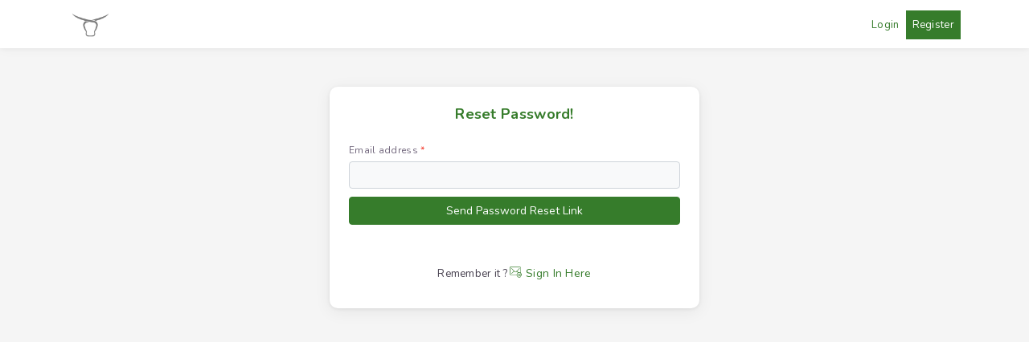

--- FILE ---
content_type: text/html; charset=UTF-8
request_url: https://livestockpro.app/password/reset
body_size: 6569
content:
<!DOCTYPE html>
<html lang="en">
    <head>
        <meta charset="UTF-8">
        <meta name="viewport" content="width=device-width,initial-scale=1">
        <meta http-equiv="X-UA-Compatible" content="ie=edge">
        <title>Livestock Pro</title>
        <link href="https://fonts.googleapis.com/css?family=Nunito:300,400,400i,600,700,800,900" rel="stylesheet">
                
        <link rel="stylesheet" href="https://livestockpro.app/assets/styles/css/themes/green.min.css">
        <link rel="stylesheet" href="https://livestockpro.app/assets/fonts/fontawesome-free-5.10.1-web/css/all.min.css">
        <link rel="stylesheet" href="https://livestockpro.app/assets/styles/css/custom.css">
        <link rel="icon" href="https://livestockpro.app/assets/images/favicon.png" type="image/x-icon">
        <link rel="shortcut icon" href="https://livestockpro.app/assets/images/favicon.png" type="image/x-icon">
        <link rel="apple-touch-icon-precomposed" href="https://livestockpro.app/assets/images/white-logo-380px.jpg">
<link rel="apple-touch-icon-precomposed" sizes="114x114" href="https://livestockpro.app/assets/images/white-logo-380px.jpg">
<link rel="apple-touch-icon-precomposed" sizes="72x72" href="https://livestockpro.app/assets/images/white-logo-380px.jpg">
<link rel="apple-touch-icon-precomposed" sizes="144x144" href="https://livestockpro.app/assets/images/white-logo-380px.jpg">        
            </head>
    <body>
        <!-- Pre Loader Strat  -->
        
        <div class='loading d-none'>
            <div class="loader spinner-bubble spinner-bubble-primary">
            </div>
        </div>
        <!-- Pre Loader end  -->
        <!-- ============ Body content start ============= -->
        <div class="auth-layout-wrap bg-light-custom medium-block">
            <div class="auth-header">
    <nav class="navbar navbar-expand-lg navbar-transparent navbar-absolute text-white">
        <div class="container">
        <div class="navbar-wrapper">
            <div class="logo">
                <img src="https://livestockpro.app/assets/images/HireRes-Translucent-logo.png" alt="HireRes Translucent" data-toggle="dropdown" aria-haspopup="true" aria-expanded="false" style="width: 55px;">
            </div>
        </div>
        <button class="navbar-toggler" type="button" data-toggle="collapse" data-target="#navbarText"  aria-controls="navigation-index" aria-expanded="false" aria-label="Toggle navigation">
            <span class="sr-only">Toggle navigation</span>
            <span class="navbar-toggler-icon icon-bar"></span>
            <span class="navbar-toggler-icon icon-bar"></span>
            <span class="navbar-toggler-icon icon-bar"></span>
        </button>
        <div class="collapse navbar-collapse justify-content-end" id="navbarText">
            <ul class="navbar-nav">
            <li class="nav-item">
                <a class="nav-link" href="https://livestockpro.app/login">Login</a>
            </li>
            <li class="nav-item">
                <a class="btn-primary nav-link" href="https://livestockpro.app/register">Register</a>
            </li>
            </ul>
        </div>
        </div>
    </nav>
</div>
            
            <div class="auth-content auth-custom-content mt-5">
                    <!-- Begin page content-->
    <div class="card o-hidden">
        <div class="row">
            <div class="col-md-12">
                <div class="p-4">
                    <div class="text-center mb-4">
                        <h4 class="text-primary text-18 m-b-5 text-center font-weight-bold">Reset Password!</h4>
                    </div>
                                                            <form method="post" action="https://livestockpro.app/password/email">
                                                
                        <input type="hidden" name="_token" value="jTl12llBk1cR1gcHjOZLLYcyiIwGJvwzsaQ6g9Iz">                        <div class="form-group">
                            <label for="email">Email address <span class="text-danger">*</span></label>
                            <input id="email" class="form-control" name="email" required autocomplete="email"
                                value="">
                                                    </div>
                        <div class="form-group">
                            <button class="btn btn-primary btn-block mt-2 text-14">Send Password Reset Link</button>
                        </div>
                    </form>
                </div>
            </div>
            <div class="col-md-12 text-center">
                <div class="p-3">
                    <p>Remember it ? <a href="https://livestockpro.app/login" class="text-14 text-primary"><i
                                class="i-Mail-with-At-Sign"></i> Sign In Here</a></p>
                </div>
            </div>
        </div>
    </div>
            </div>
        </div>
        <!-- ============ Body content End ============= -->
        
        <script src="https://livestockpro.app/assets/js/common-bundle-script.js"></script>
    <script src="https://livestockpro.app/assets/js/script.js"></script>
        
        
        <script type="text/javascript">
    function rescaleCaptcha() {
        var width = $('.g-recaptcha').parent().width();
        var scale;
        if (width < 302) {
            scale = width / 302;
        } else {
            scale = 1.0;
        }
        $('.g-recaptcha').css('transform', 'scale(' + scale + ')');
        $('.g-recaptcha').css('-webkit-transform', 'scale(' + scale + ')');
        $('.g-recaptcha').css('transform-origin', '0 0');
        $('.g-recaptcha').css('-webkit-transform-origin', '0 0');
    }

    $(document).ready(function($) {
        rescaleCaptcha();
        $(window).resize(function() {
            rescaleCaptcha();
        });

        // Hide show password click event
        $(".password_wrapper span").on('click', function() {
            var input = $(this).parent('.input-group-append').prev('input');
            if (input.attr("type") == "text") {
                input.attr('type', 'password');
                $(this).find('i').addClass("fa-eye-slash");
                $(this).find('i').removeClass("fa-eye");
            } else if (input.attr("type") == "password") {
                input.attr('type', 'text');
                $(this).find('i').removeClass("fa-eye-slash");
                $(this).find('i').addClass("fa-eye");
            }
        });
    });

</script>
    </body>

</html>

--- FILE ---
content_type: text/css
request_url: https://livestockpro.app/assets/styles/css/themes/green.min.css
body_size: 534494
content:
@import url(../../../fonts/iconsmind/iconsmind.css);:root{--blue:#003473;--indigo:#3F51B5;--purple:#663399;--pink:#CB3066;--red:#f44336;--orange:#e97d23;--yellow:#ffc107;--green:#4caf50;--teal:#20c997;--cyan:#9c27b0;--white:#fff;--gray:#70657b;--gray-dark:#52495a;--purple:#663399;--pink:#CB3066;--red:#f44336;--orange:#e97d23;--yellow:#ffc107;--green:#4caf50;--teal:#20c997;--cyan:#9c27b0;--white:#fff;--gray:#70657b;--primary:#367C2B;--secondary:#52495a;--success:#4caf50;--info:#003473;--warning:#ffc107;--danger:#f44336;--light:#bbb;--dark:#47404f;--gray-100:#f8f9fa;--gray-200:#eee;--gray-300:#dee2e6;--gray-400:#ced4da;--gray-500:#bbb;--gray-600:#70657b;--gray-700:#665c70;--gray-800:#52495a;--gray-900:#47404f;--breakpoint-xs:0;--breakpoint-sm:576px;--breakpoint-md:768px;--breakpoint-lg:992px;--breakpoint-xl:1200px;--font-family-sans-serif:-apple-system,BlinkMacSystemFont,"Segoe UI",Roboto,"Helvetica Neue",Arial,sans-serif,"Apple Color Emoji","Segoe UI Emoji","Segoe UI Symbol","Noto Color Emoji";--font-family-monospace:SFMono-Regular,Menlo,Monaco,Consolas,"Liberation Mono","Courier New",monospace}*,::after,::before{box-sizing:border-box}html{font-family:sans-serif;line-height:1.15;-webkit-text-size-adjust:100%;-ms-text-size-adjust:100%;-ms-overflow-style:scrollbar;-webkit-tap-highlight-color:transparent}@-ms-viewport{width:device-width}article,aside,figcaption,figure,footer,header,hgroup,main,nav,section{display:block}body{margin:0;font-family:Nunito,sans-serif;font-size:.813rem;font-weight:400;line-height:1.5;color:#47404f;text-align:left;background-color:#fff}[tabindex="-1"]:focus{outline:0!important}hr{box-sizing:content-box;height:0;overflow:visible}h1,h2,h3,h4,h5,h6{margin-top:0;margin-bottom:.5rem}p{margin-top:0;margin-bottom:1rem}abbr[data-original-title],abbr[title]{text-decoration:underline;text-decoration:underline dotted;cursor:help;border-bottom:0}address{margin-bottom:1rem;font-style:normal;line-height:inherit}dl,ol,ul{margin-top:0;margin-bottom:1rem}ol ol,ol ul,ul ol,ul ul{margin-bottom:0}dt{font-weight:700}dd{margin-bottom:.5rem;margin-left:0}blockquote{margin:0 0 1rem}dfn{font-style:italic}b,strong{font-weight:bolder}small{font-size:80%}sub,sup{position:relative;font-size:75%;line-height:0;vertical-align:baseline}sub{bottom:-.25em}sup{top:-.5em}a{color:#367c2b;text-decoration:none;background-color:transparent;-webkit-text-decoration-skip:objects}a:hover{color:#402060;text-decoration:underline}a:not([href]):not([tabindex]){color:inherit;text-decoration:none}a:not([href]):not([tabindex]):focus,a:not([href]):not([tabindex]):hover{color:inherit;text-decoration:none}a:not([href]):not([tabindex]):focus{outline:0}code,kbd,pre,samp{font-family:SFMono-Regular,Menlo,Monaco,Consolas,"Liberation Mono","Courier New",monospace;font-size:1em}pre{margin-top:0;margin-bottom:1rem;overflow:auto;-ms-overflow-style:scrollbar}figure{margin:0 0 1rem}img{vertical-align:middle;border-style:none}svg{overflow:hidden;vertical-align:middle}table{border-collapse:collapse}caption{padding-top:.75rem;padding-bottom:.75rem;color:#70657b;text-align:left;caption-side:bottom}th{text-align:inherit}label{display:inline-block;margin-bottom:.5rem}button{border-radius:0}button:focus{outline:1px dotted;outline:5px auto -webkit-focus-ring-color}button,input,optgroup,select,textarea{margin:0;font-family:inherit;font-size:inherit;line-height:inherit}button,input{overflow:visible}button,select{text-transform:none}[type=reset],[type=submit],button,html [type=button]{-webkit-appearance:button}[type=button]::-moz-focus-inner,[type=reset]::-moz-focus-inner,[type=submit]::-moz-focus-inner,button::-moz-focus-inner{padding:0;border-style:none}input[type=checkbox],input[type=radio]{box-sizing:border-box;padding:0}input[type=date],input[type=datetime-local],input[type=month],input[type=time]{-webkit-appearance:listbox}textarea{overflow:auto;resize:vertical}fieldset{min-width:0;padding:0;margin:0;border:0}legend{display:block;width:100%;max-width:100%;padding:0;margin-bottom:.5rem;font-size:1.5rem;line-height:inherit;color:inherit;white-space:normal}progress{vertical-align:baseline}[type=number]::-webkit-inner-spin-button,[type=number]::-webkit-outer-spin-button{height:auto}[type=search]{outline-offset:-2px;-webkit-appearance:none}[type=search]::-webkit-search-cancel-button,[type=search]::-webkit-search-decoration{-webkit-appearance:none}::-webkit-file-upload-button{font:inherit;-webkit-appearance:button}output{display:inline-block}summary{display:list-item;cursor:pointer}template{display:none}[hidden]{display:none!important}.h1,.h2,.h3,.h4,.h5,.h6,h1,h2,h3,h4,h5,h6{margin-bottom:.5rem;font-family:inherit;font-weight:500;line-height:1.2;color:inherit}.h1,h1{font-size:2.0325rem}.h2,h2{font-size:1.626rem}.h3,h3{font-size:1.42275rem}.h4,h4{font-size:1.2195rem}.h5,h5{font-size:1.01625rem}.h6,h6{font-size:.813rem}.lead{font-size:1.01625rem;font-weight:300}.display-1{font-size:6rem;font-weight:300;line-height:1.2}.display-2{font-size:5.5rem;font-weight:300;line-height:1.2}.display-3{font-size:4.5rem;font-weight:300;line-height:1.2}.display-4{font-size:3.5rem;font-weight:300;line-height:1.2}hr{margin-top:1rem;margin-bottom:1rem;border:0;border-top:1px solid rgba(0,0,0,.1)}.small,small{font-size:80%;font-weight:400}.mark,mark{padding:.2em;background-color:#fcf8e3}.list-unstyled{padding-left:0;list-style:none}.list-inline{padding-left:0;list-style:none}.list-inline-item{display:inline-block}.list-inline-item:not(:last-child){margin-right:.5rem}.initialism{font-size:90%;text-transform:uppercase}.blockquote{margin-bottom:1rem;font-size:1.01625rem}.blockquote-footer{display:block;font-size:80%;color:#70657b}.blockquote-footer::before{content:"\2014 \00A0"}.img-fluid{max-width:100%;height:auto}.img-thumbnail{padding:.25rem;background-color:#fff;border:1px solid #dee2e6;border-radius:.25rem;max-width:100%;height:auto}.figure{display:inline-block}.figure-img{margin-bottom:.5rem;line-height:1}.figure-caption{font-size:90%;color:#70657b}code{font-size:87.5%;color:#cb3066;word-break:break-word}a>code{color:inherit}kbd{padding:.2rem .4rem;font-size:87.5%;color:#fff;background-color:#47404f;border-radius:.2rem}kbd kbd{padding:0;font-size:100%;font-weight:700}pre{display:block;font-size:87.5%;color:#47404f}pre code{font-size:inherit;color:inherit;word-break:normal}.pre-scrollable{max-height:340px;overflow-y:scroll}.container{width:100%;padding-right:15px;padding-left:15px;margin-right:auto;margin-left:auto}@media (min-width:576px){.container{max-width:540px}}@media (min-width:768px){.container{max-width:720px}}@media (min-width:992px){.container{max-width:960px}}@media (min-width:1200px){.container{max-width:1140px}}.container-fluid{width:100%;padding-right:15px;padding-left:15px;margin-right:auto;margin-left:auto}.row{display:flex;flex-wrap:wrap;margin-right:-15px;margin-left:-15px}.no-gutters{margin-right:0;margin-left:0}.no-gutters>.col,.no-gutters>[class*=col-]{padding-right:0;padding-left:0}.col,.col-1,.col-10,.col-11,.col-12,.col-2,.col-3,.col-4,.col-5,.col-6,.col-7,.col-8,.col-9,.col-auto,.col-lg,.col-lg-1,.col-lg-10,.col-lg-11,.col-lg-12,.col-lg-2,.col-lg-3,.col-lg-4,.col-lg-5,.col-lg-6,.col-lg-7,.col-lg-8,.col-lg-9,.col-lg-auto,.col-md,.col-md-1,.col-md-10,.col-md-11,.col-md-12,.col-md-2,.col-md-3,.col-md-4,.col-md-5,.col-md-6,.col-md-7,.col-md-8,.col-md-9,.col-md-auto,.col-sm,.col-sm-1,.col-sm-10,.col-sm-11,.col-sm-12,.col-sm-2,.col-sm-3,.col-sm-4,.col-sm-5,.col-sm-6,.col-sm-7,.col-sm-8,.col-sm-9,.col-sm-auto,.col-xl,.col-xl-1,.col-xl-10,.col-xl-11,.col-xl-12,.col-xl-2,.col-xl-3,.col-xl-4,.col-xl-5,.col-xl-6,.col-xl-7,.col-xl-8,.col-xl-9,.col-xl-auto{position:relative;width:100%;min-height:1px;padding-right:15px;padding-left:15px}.col{flex-basis:0;flex-grow:1;max-width:100%}.col-auto{flex:0 0 auto;width:auto;max-width:none}.col-1{flex:0 0 8.33333%;max-width:8.33333%}.col-2{flex:0 0 16.66667%;max-width:16.66667%}.col-3{flex:0 0 25%;max-width:25%}.col-4{flex:0 0 33.33333%;max-width:33.33333%}.col-5{flex:0 0 41.66667%;max-width:41.66667%}.col-6{flex:0 0 50%;max-width:50%}.col-7{flex:0 0 58.33333%;max-width:58.33333%}.col-8{flex:0 0 66.66667%;max-width:66.66667%}.col-9{flex:0 0 75%;max-width:75%}.col-10{flex:0 0 83.33333%;max-width:83.33333%}.col-11{flex:0 0 91.66667%;max-width:91.66667%}.col-12{flex:0 0 100%;max-width:100%}.order-first{order:-1}.order-last{order:13}.order-0{order:0}.order-1{order:1}.order-2{order:2}.order-3{order:3}.order-4{order:4}.order-5{order:5}.order-6{order:6}.order-7{order:7}.order-8{order:8}.order-9{order:9}.order-10{order:10}.order-11{order:11}.order-12{order:12}.offset-1{margin-left:8.33333%}.offset-2{margin-left:16.66667%}.offset-3{margin-left:25%}.offset-4{margin-left:33.33333%}.offset-5{margin-left:41.66667%}.offset-6{margin-left:50%}.offset-7{margin-left:58.33333%}.offset-8{margin-left:66.66667%}.offset-9{margin-left:75%}.offset-10{margin-left:83.33333%}.offset-11{margin-left:91.66667%}@media (min-width:576px){.col-sm{flex-basis:0;flex-grow:1;max-width:100%}.col-sm-auto{flex:0 0 auto;width:auto;max-width:none}.col-sm-1{flex:0 0 8.33333%;max-width:8.33333%}.col-sm-2{flex:0 0 16.66667%;max-width:16.66667%}.col-sm-3{flex:0 0 25%;max-width:25%}.col-sm-4{flex:0 0 33.33333%;max-width:33.33333%}.col-sm-5{flex:0 0 41.66667%;max-width:41.66667%}.col-sm-6{flex:0 0 50%;max-width:50%}.col-sm-7{flex:0 0 58.33333%;max-width:58.33333%}.col-sm-8{flex:0 0 66.66667%;max-width:66.66667%}.col-sm-9{flex:0 0 75%;max-width:75%}.col-sm-10{flex:0 0 83.33333%;max-width:83.33333%}.col-sm-11{flex:0 0 91.66667%;max-width:91.66667%}.col-sm-12{flex:0 0 100%;max-width:100%}.order-sm-first{order:-1}.order-sm-last{order:13}.order-sm-0{order:0}.order-sm-1{order:1}.order-sm-2{order:2}.order-sm-3{order:3}.order-sm-4{order:4}.order-sm-5{order:5}.order-sm-6{order:6}.order-sm-7{order:7}.order-sm-8{order:8}.order-sm-9{order:9}.order-sm-10{order:10}.order-sm-11{order:11}.order-sm-12{order:12}.offset-sm-0{margin-left:0}.offset-sm-1{margin-left:8.33333%}.offset-sm-2{margin-left:16.66667%}.offset-sm-3{margin-left:25%}.offset-sm-4{margin-left:33.33333%}.offset-sm-5{margin-left:41.66667%}.offset-sm-6{margin-left:50%}.offset-sm-7{margin-left:58.33333%}.offset-sm-8{margin-left:66.66667%}.offset-sm-9{margin-left:75%}.offset-sm-10{margin-left:83.33333%}.offset-sm-11{margin-left:91.66667%}}@media (min-width:768px){.col-md{flex-basis:0;flex-grow:1;max-width:100%}.col-md-auto{flex:0 0 auto;width:auto;max-width:none}.col-md-1{flex:0 0 8.33333%;max-width:8.33333%}.col-md-2{flex:0 0 16.66667%;max-width:16.66667%}.col-md-3{flex:0 0 25%;max-width:25%}.col-md-4{flex:0 0 33.33333%;max-width:33.33333%}.col-md-5{flex:0 0 41.66667%;max-width:41.66667%}.col-md-6{flex:0 0 50%;max-width:50%}.col-md-7{flex:0 0 58.33333%;max-width:58.33333%}.col-md-8{flex:0 0 66.66667%;max-width:66.66667%}.col-md-9{flex:0 0 75%;max-width:75%}.col-md-10{flex:0 0 83.33333%;max-width:83.33333%}.col-md-11{flex:0 0 91.66667%;max-width:91.66667%}.col-md-12{flex:0 0 100%;max-width:100%}.order-md-first{order:-1}.order-md-last{order:13}.order-md-0{order:0}.order-md-1{order:1}.order-md-2{order:2}.order-md-3{order:3}.order-md-4{order:4}.order-md-5{order:5}.order-md-6{order:6}.order-md-7{order:7}.order-md-8{order:8}.order-md-9{order:9}.order-md-10{order:10}.order-md-11{order:11}.order-md-12{order:12}.offset-md-0{margin-left:0}.offset-md-1{margin-left:8.33333%}.offset-md-2{margin-left:16.66667%}.offset-md-3{margin-left:25%}.offset-md-4{margin-left:33.33333%}.offset-md-5{margin-left:41.66667%}.offset-md-6{margin-left:50%}.offset-md-7{margin-left:58.33333%}.offset-md-8{margin-left:66.66667%}.offset-md-9{margin-left:75%}.offset-md-10{margin-left:83.33333%}.offset-md-11{margin-left:91.66667%}}@media (min-width:992px){.col-lg{flex-basis:0;flex-grow:1;max-width:100%}.col-lg-auto{flex:0 0 auto;width:auto;max-width:none}.col-lg-1{flex:0 0 8.33333%;max-width:8.33333%}.col-lg-2{flex:0 0 16.66667%;max-width:16.66667%}.col-lg-3{flex:0 0 25%;max-width:25%}.col-lg-4{flex:0 0 33.33333%;max-width:33.33333%}.col-lg-5{flex:0 0 41.66667%;max-width:41.66667%}.col-lg-6{flex:0 0 50%;max-width:50%}.col-lg-7{flex:0 0 58.33333%;max-width:58.33333%}.col-lg-8{flex:0 0 66.66667%;max-width:66.66667%}.col-lg-9{flex:0 0 75%;max-width:75%}.col-lg-10{flex:0 0 83.33333%;max-width:83.33333%}.col-lg-11{flex:0 0 91.66667%;max-width:91.66667%}.col-lg-12{flex:0 0 100%;max-width:100%}.order-lg-first{order:-1}.order-lg-last{order:13}.order-lg-0{order:0}.order-lg-1{order:1}.order-lg-2{order:2}.order-lg-3{order:3}.order-lg-4{order:4}.order-lg-5{order:5}.order-lg-6{order:6}.order-lg-7{order:7}.order-lg-8{order:8}.order-lg-9{order:9}.order-lg-10{order:10}.order-lg-11{order:11}.order-lg-12{order:12}.offset-lg-0{margin-left:0}.offset-lg-1{margin-left:8.33333%}.offset-lg-2{margin-left:16.66667%}.offset-lg-3{margin-left:25%}.offset-lg-4{margin-left:33.33333%}.offset-lg-5{margin-left:41.66667%}.offset-lg-6{margin-left:50%}.offset-lg-7{margin-left:58.33333%}.offset-lg-8{margin-left:66.66667%}.offset-lg-9{margin-left:75%}.offset-lg-10{margin-left:83.33333%}.offset-lg-11{margin-left:91.66667%}}@media (min-width:1200px){.col-xl{flex-basis:0;flex-grow:1;max-width:100%}.col-xl-auto{flex:0 0 auto;width:auto;max-width:none}.col-xl-1{flex:0 0 8.33333%;max-width:8.33333%}.col-xl-2{flex:0 0 16.66667%;max-width:16.66667%}.col-xl-3{flex:0 0 25%;max-width:25%}.col-xl-4{flex:0 0 33.33333%;max-width:33.33333%}.col-xl-5{flex:0 0 41.66667%;max-width:41.66667%}.col-xl-6{flex:0 0 50%;max-width:50%}.col-xl-7{flex:0 0 58.33333%;max-width:58.33333%}.col-xl-8{flex:0 0 66.66667%;max-width:66.66667%}.col-xl-9{flex:0 0 75%;max-width:75%}.col-xl-10{flex:0 0 83.33333%;max-width:83.33333%}.col-xl-11{flex:0 0 91.66667%;max-width:91.66667%}.col-xl-12{flex:0 0 100%;max-width:100%}.order-xl-first{order:-1}.order-xl-last{order:13}.order-xl-0{order:0}.order-xl-1{order:1}.order-xl-2{order:2}.order-xl-3{order:3}.order-xl-4{order:4}.order-xl-5{order:5}.order-xl-6{order:6}.order-xl-7{order:7}.order-xl-8{order:8}.order-xl-9{order:9}.order-xl-10{order:10}.order-xl-11{order:11}.order-xl-12{order:12}.offset-xl-0{margin-left:0}.offset-xl-1{margin-left:8.33333%}.offset-xl-2{margin-left:16.66667%}.offset-xl-3{margin-left:25%}.offset-xl-4{margin-left:33.33333%}.offset-xl-5{margin-left:41.66667%}.offset-xl-6{margin-left:50%}.offset-xl-7{margin-left:58.33333%}.offset-xl-8{margin-left:66.66667%}.offset-xl-9{margin-left:75%}.offset-xl-10{margin-left:83.33333%}.offset-xl-11{margin-left:91.66667%}}.table{width:100%;margin-bottom:1rem;background-color:transparent}.table td,.table th{padding:.75rem;vertical-align:top;border-top:1px solid #dee2e6}.table thead th{vertical-align:bottom;border-bottom:2px solid #dee2e6}.table tbody+tbody{border-top:2px solid #dee2e6}.table .table{background-color:#fff}.table-sm td,.table-sm th{padding:.3rem}.table-bordered{border:1px solid #dee2e6}.table-bordered td,.table-bordered th{border:1px solid #dee2e6}.table-bordered thead td,.table-bordered thead th{border-bottom-width:2px}.table-borderless tbody+tbody,.table-borderless td,.table-borderless th,.table-borderless thead th{border:0}.table-striped tbody tr:nth-of-type(odd){background-color:rgba(0,0,0,.05)}.table-hover tbody tr:hover{background-color:rgba(0,0,0,.075)}.table-primary,.table-primary>td,.table-primary>th{background-color:#d4c6e2}.table-hover .table-primary:hover{background-color:#c7b5d9}.table-hover .table-primary:hover>td,.table-hover .table-primary:hover>th{background-color:#c7b5d9}.table-secondary,.table-secondary>td,.table-secondary>th{background-color:#ceccd1}.table-hover .table-secondary:hover{background-color:#c1bfc5}.table-hover .table-secondary:hover>td,.table-hover .table-secondary:hover>th{background-color:#c1bfc5}.table-success,.table-success>td,.table-success>th{background-color:#367c2b;color: white;}.table-hover .table-success:hover{background-color:#bbe1bd}.table-hover .table-success:hover>td,.table-hover .table-success:hover>th{background-color:#bbe1bd}.table-info,.table-info>td,.table-info>th{background-color:#b8c6d8}.table-hover .table-info:hover{background-color:#a8b9cf}.table-hover .table-info:hover>td,.table-hover .table-info:hover>th{background-color:#a8b9cf}.table-warning,.table-warning>td,.table-warning>th{background-color:#ffeeba}.table-hover .table-warning:hover{background-color:#ffe8a1}.table-hover .table-warning:hover>td,.table-hover .table-warning:hover>th{background-color:#ffe8a1}.table-danger,.table-danger>td,.table-danger>th{background-color:#fccac7}.table-hover .table-danger:hover{background-color:#fbb3af}.table-hover .table-danger:hover>td,.table-hover .table-danger:hover>th{background-color:#fbb3af}.table-light,.table-light>td,.table-light>th{background-color:#ececec}.table-hover .table-light:hover{background-color:#dfdfdf}.table-hover .table-light:hover>td,.table-hover .table-light:hover>th{background-color:#dfdfdf}.table-dark,.table-dark>td,.table-dark>th{background-color:#cccace}.table-hover .table-dark:hover{background-color:#bfbdc2}.table-hover .table-dark:hover>td,.table-hover .table-dark:hover>th{background-color:#bfbdc2}.table-gray-100,.table-gray-100>td,.table-gray-100>th{background-color:#fdfdfe}.table-hover .table-gray-100:hover{background-color:#ececf6}.table-hover .table-gray-100:hover>td,.table-hover .table-gray-100:hover>th{background-color:#ececf6}.table-gray-200,.table-gray-200>td,.table-gray-200>th{background-color:#fafafa}.table-hover .table-gray-200:hover{background-color:#ededed}.table-hover .table-gray-200:hover>td,.table-hover .table-gray-200:hover>th{background-color:#ededed}.table-gray-300,.table-gray-300>td,.table-gray-300>th{background-color:#f6f7f8}.table-hover .table-gray-300:hover{background-color:#e8eaed}.table-hover .table-gray-300:hover>td,.table-hover .table-gray-300:hover>th{background-color:#e8eaed}.table-gray-400,.table-gray-400>td,.table-gray-400>th{background-color:#f1f3f5}.table-hover .table-gray-400:hover{background-color:#e2e6ea}.table-hover .table-gray-400:hover>td,.table-hover .table-gray-400:hover>th{background-color:#e2e6ea}.table-gray-500,.table-gray-500>td,.table-gray-500>th{background-color:#ececec}.table-hover .table-gray-500:hover{background-color:#dfdfdf}.table-hover .table-gray-500:hover>td,.table-hover .table-gray-500:hover>th{background-color:#dfdfdf}.table-gray-600,.table-gray-600>td,.table-gray-600>th{background-color:#d7d4da}.table-hover .table-gray-600:hover{background-color:#cac6ce}.table-hover .table-gray-600:hover>td,.table-hover .table-gray-600:hover>th{background-color:#cac6ce}.table-gray-700,.table-gray-700>td,.table-gray-700>th{background-color:#d4d1d7}.table-hover .table-gray-700:hover{background-color:#c7c3cb}.table-hover .table-gray-700:hover>td,.table-hover .table-gray-700:hover>th{background-color:#c7c3cb}.table-gray-800,.table-gray-800>td,.table-gray-800>th{background-color:#ceccd1}.table-hover .table-gray-800:hover{background-color:#c1bfc5}.table-hover .table-gray-800:hover>td,.table-hover .table-gray-800:hover>th{background-color:#c1bfc5}.table-gray-900,.table-gray-900>td,.table-gray-900>th{background-color:#cccace}.table-hover .table-gray-900:hover{background-color:#bfbdc2}.table-hover .table-gray-900:hover>td,.table-hover .table-gray-900:hover>th{background-color:#bfbdc2}.table-active,.table-active>td,.table-active>th{background-color:rgba(0,0,0,.075)}.table-hover .table-active:hover{background-color:rgba(0,0,0,.075)}.table-hover .table-active:hover>td,.table-hover .table-active:hover>th{background-color:rgba(0,0,0,.075)}.table .thead-dark th{color:#fff;background-color:#47404f;border-color:#5b5164}.table .thead-light th{color:#665c70;background-color:#eee;border-color:#dee2e6}.table-dark{color:#fff;background-color:#47404f}.table-dark td,.table-dark th,.table-dark thead th{border-color:#5b5164}.table-dark.table-bordered{border:0}.table-dark.table-striped tbody tr:nth-of-type(odd){background-color:rgba(255,255,255,.05)}.table-dark.table-hover tbody tr:hover{background-color:rgba(255,255,255,.075)}@media (max-width:575.98px){.table-responsive-sm{display:block;width:100%;overflow-x:auto;-webkit-overflow-scrolling:touch;-ms-overflow-style:-ms-autohiding-scrollbar}.table-responsive-sm>.table-bordered{border:0}}@media (max-width:767.98px){.table-responsive-md{display:block;width:100%;overflow-x:auto;-webkit-overflow-scrolling:touch;-ms-overflow-style:-ms-autohiding-scrollbar}.table-responsive-md>.table-bordered{border:0}}@media (max-width:991.98px){.table-responsive-lg{display:block;width:100%;overflow-x:auto;-webkit-overflow-scrolling:touch;-ms-overflow-style:-ms-autohiding-scrollbar}.table-responsive-lg>.table-bordered{border:0}}@media (max-width:1199.98px){.table-responsive-xl{display:block;width:100%;overflow-x:auto;-webkit-overflow-scrolling:touch;-ms-overflow-style:-ms-autohiding-scrollbar}.table-responsive-xl>.table-bordered{border:0}}.table-responsive{display:block;width:100%;overflow-x:auto;-webkit-overflow-scrolling:touch;-ms-overflow-style:-ms-autohiding-scrollbar}.table-responsive>.table-bordered{border:0}.form-control{display:block;width:100%;height:calc(1.9695rem + 2px);padding:.375rem .75rem;font-size:.813rem;line-height:1.5;color:#665c70;background-color:#fff;background-clip:padding-box;border:1px solid #ced4da;border-radius:.25rem;transition:border-color .15s ease-in-out,box-shadow .15s ease-in-out}@media screen and (prefers-reduced-motion:reduce){.form-control{transition:none}}.form-control::-ms-expand{background-color:transparent;border:0}.form-control:focus{color:#665c70;background-color:#fff;border-color:#337c2bd1;outline:0;box-shadow:0 0 0 .2rem #4caf5042}.form-control::placeholder{color:#70657b;opacity:1}.form-control:disabled,.form-control[readonly]{background-color:#eee;opacity:1}select.form-control:focus::-ms-value{color:#665c70;background-color:#fff}.form-control-file,.form-control-range{display:block;width:100%}.col-form-label{padding-top:calc(.375rem + 1px);padding-bottom:calc(.375rem + 1px);margin-bottom:0;font-size:inherit;line-height:1.5}.col-form-label-lg{padding-top:calc(.5rem + 1px);padding-bottom:calc(.5rem + 1px);font-size:1.01625rem;line-height:1.5}.col-form-label-sm{padding-top:calc(.25rem + 1px);padding-bottom:calc(.25rem + 1px);font-size:.71137rem;line-height:1.5}.form-control-plaintext{display:block;width:100%;padding-top:.375rem;padding-bottom:.375rem;margin-bottom:0;line-height:1.5;color:#47404f;background-color:transparent;border:solid transparent;border-width:1px 0}.form-control-plaintext.form-control-lg,.form-control-plaintext.form-control-sm{padding-right:0;padding-left:0}.form-control-sm{height:calc(1.56706rem + 2px);padding:.25rem .5rem;font-size:.71137rem;line-height:1.5;border-radius:.2rem}.form-control-lg{height:calc(2.52438rem + 2px);padding:.5rem 1rem;font-size:1.01625rem;line-height:1.5;border-radius:.3rem}select.form-control[multiple],select.form-control[size]{height:auto}textarea.form-control{height:auto}.form-group{margin-bottom:1rem}.form-text{display:block;margin-top:.25rem}.form-row{display:flex;flex-wrap:wrap;margin-right:-5px;margin-left:-5px}.form-row>.col,.form-row>[class*=col-]{padding-right:5px;padding-left:5px}.form-check{position:relative;display:block;padding-left:1.25rem}.form-check-input{position:absolute;margin-top:.3rem;margin-left:-1.25rem}.form-check-input:disabled~.form-check-label{color:#70657b}.form-check-label{margin-bottom:0}.form-check-inline{display:inline-flex;align-items:center;padding-left:0;margin-right:.75rem}.form-check-inline .form-check-input{position:static;margin-top:0;margin-right:.3125rem;margin-left:0}.valid-feedback{display:none;width:100%;margin-top:.25rem;font-size:80%;color:#4caf50}.valid-tooltip{position:absolute;top:100%;z-index:5;display:none;max-width:100%;padding:.25rem .5rem;margin-top:.1rem;font-size:.71137rem;line-height:1.5;color:#fff;background-color:rgba(76,175,80,.9);border-radius:.25rem}.custom-select.is-valid,.form-control.is-valid,.was-validated .custom-select:valid,.was-validated .form-control:valid{border-color:#4caf50}.custom-select.is-valid:focus,.form-control.is-valid:focus,.was-validated .custom-select:valid:focus,.was-validated .form-control:valid:focus{border-color:#4caf50;box-shadow:0 0 0 .2rem rgba(76,175,80,.25)}.custom-select.is-valid~.valid-feedback,.custom-select.is-valid~.valid-tooltip,.form-control.is-valid~.valid-feedback,.form-control.is-valid~.valid-tooltip,.was-validated .custom-select:valid~.valid-feedback,.was-validated .custom-select:valid~.valid-tooltip,.was-validated .form-control:valid~.valid-feedback,.was-validated .form-control:valid~.valid-tooltip{display:block}.form-control-file.is-valid~.valid-feedback,.form-control-file.is-valid~.valid-tooltip,.was-validated .form-control-file:valid~.valid-feedback,.was-validated .form-control-file:valid~.valid-tooltip{display:block}.form-check-input.is-valid~.form-check-label,.was-validated .form-check-input:valid~.form-check-label{color:#4caf50}.form-check-input.is-valid~.valid-feedback,.form-check-input.is-valid~.valid-tooltip,.was-validated .form-check-input:valid~.valid-feedback,.was-validated .form-check-input:valid~.valid-tooltip{display:block}.custom-control-input.is-valid~.custom-control-label,.was-validated .custom-control-input:valid~.custom-control-label{color:#4caf50}.custom-control-input.is-valid~.custom-control-label::before,.was-validated .custom-control-input:valid~.custom-control-label::before{background-color:#a3d7a5}.custom-control-input.is-valid~.valid-feedback,.custom-control-input.is-valid~.valid-tooltip,.was-validated .custom-control-input:valid~.valid-feedback,.was-validated .custom-control-input:valid~.valid-tooltip{display:block}.custom-control-input.is-valid:checked~.custom-control-label::before,.was-validated .custom-control-input:valid:checked~.custom-control-label::before{background-color:#6ec071}.custom-control-input.is-valid:focus~.custom-control-label::before,.was-validated .custom-control-input:valid:focus~.custom-control-label::before{box-shadow:0 0 0 1px #fff,0 0 0 .2rem rgba(76,175,80,.25)}.custom-file-input.is-valid~.custom-file-label,.was-validated .custom-file-input:valid~.custom-file-label{border-color:#4caf50}.custom-file-input.is-valid~.custom-file-label::after,.was-validated .custom-file-input:valid~.custom-file-label::after{border-color:inherit}.custom-file-input.is-valid~.valid-feedback,.custom-file-input.is-valid~.valid-tooltip,.was-validated .custom-file-input:valid~.valid-feedback,.was-validated .custom-file-input:valid~.valid-tooltip{display:block}.custom-file-input.is-valid:focus~.custom-file-label,.was-validated .custom-file-input:valid:focus~.custom-file-label{box-shadow:0 0 0 .2rem rgba(76,175,80,.25)}.invalid-feedback{display:none;width:100%;margin-top:.25rem;font-size:80%;color:#f44336}.invalid-tooltip{position:absolute;top:100%;z-index:5;display:none;max-width:100%;padding:.25rem .5rem;margin-top:.1rem;font-size:.71137rem;line-height:1.5;color:#fff;background-color:rgba(244,67,54,.9);border-radius:.25rem}.custom-select.is-invalid,.form-control.is-invalid,.was-validated .custom-select:invalid,.was-validated .form-control:invalid{border-color:#f44336}.custom-select.is-invalid:focus,.form-control.is-invalid:focus,.was-validated .custom-select:invalid:focus,.was-validated .form-control:invalid:focus{border-color:#f44336;box-shadow:0 0 0 .2rem rgba(244,67,54,.25)}.custom-select.is-invalid~.invalid-feedback,.custom-select.is-invalid~.invalid-tooltip,.form-control.is-invalid~.invalid-feedback,.form-control.is-invalid~.invalid-tooltip,.was-validated .custom-select:invalid~.invalid-feedback,.was-validated .custom-select:invalid~.invalid-tooltip,.was-validated .form-control:invalid~.invalid-feedback,.was-validated .form-control:invalid~.invalid-tooltip{display:block}.form-control-file.is-invalid~.invalid-feedback,.form-control-file.is-invalid~.invalid-tooltip,.was-validated .form-control-file:invalid~.invalid-feedback,.was-validated .form-control-file:invalid~.invalid-tooltip{display:block}.form-check-input.is-invalid~.form-check-label,.was-validated .form-check-input:invalid~.form-check-label{color:#f44336}.form-check-input.is-invalid~.invalid-feedback,.form-check-input.is-invalid~.invalid-tooltip,.was-validated .form-check-input:invalid~.invalid-feedback,.was-validated .form-check-input:invalid~.invalid-tooltip{display:block}.custom-control-input.is-invalid~.custom-control-label,.was-validated .custom-control-input:invalid~.custom-control-label{color:#f44336}.custom-control-input.is-invalid~.custom-control-label::before,.was-validated .custom-control-input:invalid~.custom-control-label::before{background-color:#fbb4af}.custom-control-input.is-invalid~.invalid-feedback,.custom-control-input.is-invalid~.invalid-tooltip,.was-validated .custom-control-input:invalid~.invalid-feedback,.was-validated .custom-control-input:invalid~.invalid-tooltip{display:block}.custom-control-input.is-invalid:checked~.custom-control-label::before,.was-validated .custom-control-input:invalid:checked~.custom-control-label::before{background-color:#f77066}.custom-control-input.is-invalid:focus~.custom-control-label::before,.was-validated .custom-control-input:invalid:focus~.custom-control-label::before{box-shadow:0 0 0 1px #fff,0 0 0 .2rem rgba(244,67,54,.25)}.custom-file-input.is-invalid~.custom-file-label,.was-validated .custom-file-input:invalid~.custom-file-label{border-color:#f44336}.custom-file-input.is-invalid~.custom-file-label::after,.was-validated .custom-file-input:invalid~.custom-file-label::after{border-color:inherit}.custom-file-input.is-invalid~.invalid-feedback,.custom-file-input.is-invalid~.invalid-tooltip,.was-validated .custom-file-input:invalid~.invalid-feedback,.was-validated .custom-file-input:invalid~.invalid-tooltip{display:block}.custom-file-input.is-invalid:focus~.custom-file-label,.was-validated .custom-file-input:invalid:focus~.custom-file-label{box-shadow:0 0 0 .2rem rgba(244,67,54,.25)}.form-inline{display:flex;flex-flow:row wrap;align-items:center}.form-inline .form-check{width:100%}@media (min-width:576px){.form-inline label{display:flex;align-items:center;justify-content:center;margin-bottom:0}.form-inline .form-group{display:flex;flex:0 0 auto;flex-flow:row wrap;align-items:center;margin-bottom:0}.form-inline .form-control{display:inline-block;width:auto;vertical-align:middle}.form-inline .form-control-plaintext{display:inline-block}.form-inline .custom-select,.form-inline .input-group{width:auto}.form-inline .form-check{display:flex;align-items:center;justify-content:center;width:auto;padding-left:0}.form-inline .form-check-input{position:relative;margin-top:0;margin-right:.25rem;margin-left:0}.form-inline .custom-control{align-items:center;justify-content:center}.form-inline .custom-control-label{margin-bottom:0}}.btn{display:inline-block;font-weight:400;text-align:center;white-space:nowrap;vertical-align:middle;user-select:none;border:1px solid transparent;padding:.375rem .75rem;font-size:.813rem;line-height:1.5;border-radius:.25rem;transition:color .15s ease-in-out,background-color .15s ease-in-out,border-color .15s ease-in-out,box-shadow .15s ease-in-out}@media screen and (prefers-reduced-motion:reduce){.btn{transition:none}}.btn:focus,.btn:hover{text-decoration:none}.btn.focus,.btn:focus{outline:0;box-shadow:0 0 0 .2rem #4caf5042}.btn.disabled,.btn:disabled{opacity:.65}.btn:not(:disabled):not(.disabled){cursor:pointer}a.btn.disabled,fieldset:disabled a.btn{pointer-events:none}.btn-primary{color:#fff;background-color:#367c2b;border-color:#367c2b}.btn-primary:hover{color:#fff;background-color:#53297c;border-color:#2b6422}.btn-primary.focus,.btn-primary:focus{box-shadow:0 0 0 .2rem rgba(102,51,153,.5)}.btn-primary.disabled,.btn-primary:disabled{color:#fff;background-color:#367c2b;border-color:#367c2b}.btn-primary:not(:disabled):not(.disabled).active,.btn-primary:not(:disabled):not(.disabled):active,.show>.btn-primary.dropdown-toggle{color:#fff;background-color:#2b6422;border-color:#27571f}.btn-primary:not(:disabled):not(.disabled).active:focus,.btn-primary:not(:disabled):not(.disabled):active:focus,.show>.btn-primary.dropdown-toggle:focus{box-shadow:0 0 0 .2rem #4caf5042}.btn-secondary{color:#fff;background-color:#52495a;border-color:#52495a}.btn-secondary:hover{color:#fff;background-color:#3e3845;border-color:#38323e}.btn-secondary.focus,.btn-secondary:focus{box-shadow:0 0 0 .2rem rgba(82,73,90,.5)}.btn-secondary.disabled,.btn-secondary:disabled{color:#fff;background-color:#52495a;border-color:#52495a}.btn-secondary:not(:disabled):not(.disabled).active,.btn-secondary:not(:disabled):not(.disabled):active,.show>.btn-secondary.dropdown-toggle{color:#fff;background-color:#38323e;border-color:#322d37}.btn-secondary:not(:disabled):not(.disabled).active:focus,.btn-secondary:not(:disabled):not(.disabled):active:focus,.show>.btn-secondary.dropdown-toggle:focus{box-shadow:0 0 0 .2rem rgba(82,73,90,.5)}.btn-success{color:#fff;background-color:#4caf50;border-color:#4caf50}.btn-success:hover{color:#fff;background-color:#409444;border-color:#3d8b40}.btn-success.focus,.btn-success:focus{box-shadow:0 0 0 .2rem rgba(76,175,80,.5)}.btn-success.disabled,.btn-success:disabled{color:#fff;background-color:#4caf50;border-color:#4caf50}.btn-success:not(:disabled):not(.disabled).active,.btn-success:not(:disabled):not(.disabled):active,.show>.btn-success.dropdown-toggle{color:#fff;background-color:#3d8b40;border-color:#39833c}.btn-success:not(:disabled):not(.disabled).active:focus,.btn-success:not(:disabled):not(.disabled):active:focus,.show>.btn-success.dropdown-toggle:focus{box-shadow:0 0 0 .2rem rgba(76,175,80,.5)}.btn-info{color:#fff;background-color:#003473;border-color:#003473}.btn-info:hover{color:#fff;background-color:#00234d;border-color:#001d40}.btn-info.focus,.btn-info:focus{box-shadow:0 0 0 .2rem rgba(0,52,115,.5)}.btn-info.disabled,.btn-info:disabled{color:#fff;background-color:#003473;border-color:#003473}.btn-info:not(:disabled):not(.disabled).active,.btn-info:not(:disabled):not(.disabled):active,.show>.btn-info.dropdown-toggle{color:#fff;background-color:#001d40;border-color:#001733}.btn-info:not(:disabled):not(.disabled).active:focus,.btn-info:not(:disabled):not(.disabled):active:focus,.show>.btn-info.dropdown-toggle:focus{box-shadow:0 0 0 .2rem rgba(0,52,115,.5)}.btn-warning{color:#47404f;background-color:#ffc107;border-color:#ffc107}.btn-warning:hover{color:#47404f;background-color:#e0a800;border-color:#d39e00}.btn-warning.focus,.btn-warning:focus{box-shadow:0 0 0 .2rem rgba(255,193,7,.5)}.btn-warning.disabled,.btn-warning:disabled{color:#47404f;background-color:#ffc107;border-color:#ffc107}.btn-warning:not(:disabled):not(.disabled).active,.btn-warning:not(:disabled):not(.disabled):active,.show>.btn-warning.dropdown-toggle{color:#47404f;background-color:#d39e00;border-color:#c69500}.btn-warning:not(:disabled):not(.disabled).active:focus,.btn-warning:not(:disabled):not(.disabled):active:focus,.show>.btn-warning.dropdown-toggle:focus{box-shadow:0 0 0 .2rem rgba(255,193,7,.5)}.btn-danger{color:#fff;background-color:#f44336;border-color:#f44336}.btn-danger:hover{color:#fff;background-color:#f22112;border-color:#ea1c0d}.btn-danger.focus,.btn-danger:focus{box-shadow:0 0 0 .2rem rgba(244,67,54,.5)}.btn-danger.disabled,.btn-danger:disabled{color:#fff;background-color:#f44336;border-color:#f44336}.btn-danger:not(:disabled):not(.disabled).active,.btn-danger:not(:disabled):not(.disabled):active,.show>.btn-danger.dropdown-toggle{color:#fff;background-color:#ea1c0d;border-color:#de1b0c}.btn-danger:not(:disabled):not(.disabled).active:focus,.btn-danger:not(:disabled):not(.disabled):active:focus,.show>.btn-danger.dropdown-toggle:focus{box-shadow:0 0 0 .2rem rgba(244,67,54,.5)}.btn-light{color:#47404f;background-color:#bbb;border-color:#bbb}.btn-light:hover{color:#47404f;background-color:#a8a8a8;border-color:#a2a2a2}.btn-light.focus,.btn-light:focus{box-shadow:0 0 0 .2rem rgba(187,187,187,.5)}.btn-light.disabled,.btn-light:disabled{color:#47404f;background-color:#bbb;border-color:#bbb}.btn-light:not(:disabled):not(.disabled).active,.btn-light:not(:disabled):not(.disabled):active,.show>.btn-light.dropdown-toggle{color:#47404f;background-color:#a2a2a2;border-color:#9b9b9b}.btn-light:not(:disabled):not(.disabled).active:focus,.btn-light:not(:disabled):not(.disabled):active:focus,.show>.btn-light.dropdown-toggle:focus{box-shadow:0 0 0 .2rem rgba(187,187,187,.5)}.btn-dark{color:#fff;background-color:#47404f;border-color:#47404f}.btn-dark:hover{color:#fff;background-color:#342f3a;border-color:#2e2932}.btn-dark.focus,.btn-dark:focus{box-shadow:0 0 0 .2rem rgba(71,64,79,.5)}.btn-dark.disabled,.btn-dark:disabled{color:#fff;background-color:#47404f;border-color:#47404f}.btn-dark:not(:disabled):not(.disabled).active,.btn-dark:not(:disabled):not(.disabled):active,.show>.btn-dark.dropdown-toggle{color:#fff;background-color:#2e2932;border-color:#28242b}.btn-dark:not(:disabled):not(.disabled).active:focus,.btn-dark:not(:disabled):not(.disabled):active:focus,.show>.btn-dark.dropdown-toggle:focus{box-shadow:0 0 0 .2rem rgba(71,64,79,.5)}.btn-gray-100{color:#47404f;background-color:#f8f9fa;border-color:#f8f9fa}.btn-gray-100:hover{color:#47404f;background-color:#e2e6ea;border-color:#dae0e5}.btn-gray-100.focus,.btn-gray-100:focus{box-shadow:0 0 0 .2rem rgba(248,249,250,.5)}.btn-gray-100.disabled,.btn-gray-100:disabled{color:#47404f;background-color:#f8f9fa;border-color:#f8f9fa}.btn-gray-100:not(:disabled):not(.disabled).active,.btn-gray-100:not(:disabled):not(.disabled):active,.show>.btn-gray-100.dropdown-toggle{color:#47404f;background-color:#dae0e5;border-color:#d3d9df}.btn-gray-100:not(:disabled):not(.disabled).active:focus,.btn-gray-100:not(:disabled):not(.disabled):active:focus,.show>.btn-gray-100.dropdown-toggle:focus{box-shadow:0 0 0 .2rem rgba(248,249,250,.5)}.btn-gray-200{color:#47404f;background-color:#eee;border-color:#eee}.btn-gray-200:hover{color:#47404f;background-color:#dbdbdb;border-color:#d5d5d5}.btn-gray-200.focus,.btn-gray-200:focus{box-shadow:0 0 0 .2rem rgba(238,238,238,.5)}.btn-gray-200.disabled,.btn-gray-200:disabled{color:#47404f;background-color:#eee;border-color:#eee}.btn-gray-200:not(:disabled):not(.disabled).active,.btn-gray-200:not(:disabled):not(.disabled):active,.show>.btn-gray-200.dropdown-toggle{color:#47404f;background-color:#d5d5d5;border-color:#cecece}.btn-gray-200:not(:disabled):not(.disabled).active:focus,.btn-gray-200:not(:disabled):not(.disabled):active:focus,.show>.btn-gray-200.dropdown-toggle:focus{box-shadow:0 0 0 .2rem rgba(238,238,238,.5)}.btn-gray-300{color:#47404f;background-color:#dee2e6;border-color:#dee2e6}.btn-gray-300:hover{color:#47404f;background-color:#c8cfd6;border-color:#c1c9d0}.btn-gray-300.focus,.btn-gray-300:focus{box-shadow:0 0 0 .2rem rgba(222,226,230,.5)}.btn-gray-300.disabled,.btn-gray-300:disabled{color:#47404f;background-color:#dee2e6;border-color:#dee2e6}.btn-gray-300:not(:disabled):not(.disabled).active,.btn-gray-300:not(:disabled):not(.disabled):active,.show>.btn-gray-300.dropdown-toggle{color:#47404f;background-color:#c1c9d0;border-color:#bac2cb}.btn-gray-300:not(:disabled):not(.disabled).active:focus,.btn-gray-300:not(:disabled):not(.disabled):active:focus,.show>.btn-gray-300.dropdown-toggle:focus{box-shadow:0 0 0 .2rem rgba(222,226,230,.5)}.btn-gray-400{color:#47404f;background-color:#ced4da;border-color:#ced4da}.btn-gray-400:hover{color:#47404f;background-color:#b8c1ca;border-color:#b1bbc4}.btn-gray-400.focus,.btn-gray-400:focus{box-shadow:0 0 0 .2rem rgba(206,212,218,.5)}.btn-gray-400.disabled,.btn-gray-400:disabled{color:#47404f;background-color:#ced4da;border-color:#ced4da}.btn-gray-400:not(:disabled):not(.disabled).active,.btn-gray-400:not(:disabled):not(.disabled):active,.show>.btn-gray-400.dropdown-toggle{color:#47404f;background-color:#b1bbc4;border-color:#aab4bf}.btn-gray-400:not(:disabled):not(.disabled).active:focus,.btn-gray-400:not(:disabled):not(.disabled):active:focus,.show>.btn-gray-400.dropdown-toggle:focus{box-shadow:0 0 0 .2rem rgba(206,212,218,.5)}.btn-gray-500{color:#47404f;background-color:#bbb;border-color:#bbb}.btn-gray-500:hover{color:#47404f;background-color:#a8a8a8;border-color:#a2a2a2}.btn-gray-500.focus,.btn-gray-500:focus{box-shadow:0 0 0 .2rem rgba(187,187,187,.5)}.btn-gray-500.disabled,.btn-gray-500:disabled{color:#47404f;background-color:#bbb;border-color:#bbb}.btn-gray-500:not(:disabled):not(.disabled).active,.btn-gray-500:not(:disabled):not(.disabled):active,.show>.btn-gray-500.dropdown-toggle{color:#47404f;background-color:#a2a2a2;border-color:#9b9b9b}.btn-gray-500:not(:disabled):not(.disabled).active:focus,.btn-gray-500:not(:disabled):not(.disabled):active:focus,.show>.btn-gray-500.dropdown-toggle:focus{box-shadow:0 0 0 .2rem rgba(187,187,187,.5)}.btn-gray-600{color:#fff;background-color:#70657b;border-color:#70657b}.btn-gray-600:hover{color:#fff;background-color:#5d5466;border-color:#574e5f}.btn-gray-600.focus,.btn-gray-600:focus{box-shadow:0 0 0 .2rem rgba(112,101,123,.5)}.btn-gray-600.disabled,.btn-gray-600:disabled{color:#fff;background-color:#70657b;border-color:#70657b}.btn-gray-600:not(:disabled):not(.disabled).active,.btn-gray-600:not(:disabled):not(.disabled):active,.show>.btn-gray-600.dropdown-toggle{color:#fff;background-color:#574e5f;border-color:#504858}.btn-gray-600:not(:disabled):not(.disabled).active:focus,.btn-gray-600:not(:disabled):not(.disabled):active:focus,.show>.btn-gray-600.dropdown-toggle:focus{box-shadow:0 0 0 .2rem rgba(112,101,123,.5)}.btn-gray-700{color:#fff;background-color:#665c70;border-color:#665c70}.btn-gray-700:hover{color:#fff;background-color:#534b5b;border-color:#4d4554}.btn-gray-700.focus,.btn-gray-700:focus{box-shadow:0 0 0 .2rem rgba(102,92,112,.5)}.btn-gray-700.disabled,.btn-gray-700:disabled{color:#fff;background-color:#665c70;border-color:#665c70}.btn-gray-700:not(:disabled):not(.disabled).active,.btn-gray-700:not(:disabled):not(.disabled):active,.show>.btn-gray-700.dropdown-toggle{color:#fff;background-color:#4d4554;border-color:#463f4d}.btn-gray-700:not(:disabled):not(.disabled).active:focus,.btn-gray-700:not(:disabled):not(.disabled):active:focus,.show>.btn-gray-700.dropdown-toggle:focus{box-shadow:0 0 0 .2rem rgba(102,92,112,.5)}.btn-gray-800{color:#fff;background-color:#52495a;border-color:#52495a}.btn-gray-800:hover{color:#fff;background-color:#3e3845;border-color:#38323e}.btn-gray-800.focus,.btn-gray-800:focus{box-shadow:0 0 0 .2rem rgba(82,73,90,.5)}.btn-gray-800.disabled,.btn-gray-800:disabled{color:#fff;background-color:#52495a;border-color:#52495a}.btn-gray-800:not(:disabled):not(.disabled).active,.btn-gray-800:not(:disabled):not(.disabled):active,.show>.btn-gray-800.dropdown-toggle{color:#fff;background-color:#38323e;border-color:#322d37}.btn-gray-800:not(:disabled):not(.disabled).active:focus,.btn-gray-800:not(:disabled):not(.disabled):active:focus,.show>.btn-gray-800.dropdown-toggle:focus{box-shadow:0 0 0 .2rem rgba(82,73,90,.5)}.btn-gray-900{color:#fff;background-color:#47404f;border-color:#47404f}.btn-gray-900:hover{color:#fff;background-color:#342f3a;border-color:#2e2932}.btn-gray-900.focus,.btn-gray-900:focus{box-shadow:0 0 0 .2rem rgba(71,64,79,.5)}.btn-gray-900.disabled,.btn-gray-900:disabled{color:#fff;background-color:#47404f;border-color:#47404f}.btn-gray-900:not(:disabled):not(.disabled).active,.btn-gray-900:not(:disabled):not(.disabled):active,.show>.btn-gray-900.dropdown-toggle{color:#fff;background-color:#2e2932;border-color:#28242b}.btn-gray-900:not(:disabled):not(.disabled).active:focus,.btn-gray-900:not(:disabled):not(.disabled):active:focus,.show>.btn-gray-900.dropdown-toggle:focus{box-shadow:0 0 0 .2rem rgba(71,64,79,.5)}.btn-outline-primary{color:#367c2b;background-color:transparent;background-image:none;border-color:#367c2b}.btn-outline-primary:hover{color:#fff;background-color:#367c2b;border-color:#367c2b}.btn-outline-primary.focus,.btn-outline-primary:focus{box-shadow:0 0 0 .2rem rgba(102,51,153,.5)}.btn-outline-primary.disabled,.btn-outline-primary:disabled{color:#367c2b;background-color:transparent}.btn-outline-primary:not(:disabled):not(.disabled).active,.btn-outline-primary:not(:disabled):not(.disabled):active,.show>.btn-outline-primary.dropdown-toggle{color:#fff;background-color:#367c2b;border-color:#367c2b}.btn-outline-primary:not(:disabled):not(.disabled).active:focus,.btn-outline-primary:not(:disabled):not(.disabled):active:focus,.show>.btn-outline-primary.dropdown-toggle:focus{box-shadow:0 0 0 .2rem rgba(102,51,153,.5)}.btn-outline-secondary{color:#52495a;background-color:transparent;background-image:none;border-color:#52495a}.btn-outline-secondary:hover{color:#fff;background-color:#52495a;border-color:#52495a}.btn-outline-secondary.focus,.btn-outline-secondary:focus{box-shadow:0 0 0 .2rem rgba(82,73,90,.5)}.btn-outline-secondary.disabled,.btn-outline-secondary:disabled{color:#52495a;background-color:transparent}.btn-outline-secondary:not(:disabled):not(.disabled).active,.btn-outline-secondary:not(:disabled):not(.disabled):active,.show>.btn-outline-secondary.dropdown-toggle{color:#fff;background-color:#52495a;border-color:#52495a}.btn-outline-secondary:not(:disabled):not(.disabled).active:focus,.btn-outline-secondary:not(:disabled):not(.disabled):active:focus,.show>.btn-outline-secondary.dropdown-toggle:focus{box-shadow:0 0 0 .2rem rgba(82,73,90,.5)}.btn-outline-success{color:#4caf50;background-color:transparent;background-image:none;border-color:#4caf50}.btn-outline-success:hover{color:#fff;background-color:#4caf50;border-color:#4caf50}.btn-outline-success.focus,.btn-outline-success:focus{box-shadow:0 0 0 .2rem rgba(76,175,80,.5)}.btn-outline-success.disabled,.btn-outline-success:disabled{color:#4caf50;background-color:transparent}.btn-outline-success:not(:disabled):not(.disabled).active,.btn-outline-success:not(:disabled):not(.disabled):active,.show>.btn-outline-success.dropdown-toggle{color:#fff;background-color:#4caf50;border-color:#4caf50}.btn-outline-success:not(:disabled):not(.disabled).active:focus,.btn-outline-success:not(:disabled):not(.disabled):active:focus,.show>.btn-outline-success.dropdown-toggle:focus{box-shadow:0 0 0 .2rem rgba(76,175,80,.5)}.btn-outline-info{color:#003473;background-color:transparent;background-image:none;border-color:#003473}.btn-outline-info:hover{color:#fff;background-color:#003473;border-color:#003473}.btn-outline-info.focus,.btn-outline-info:focus{box-shadow:0 0 0 .2rem rgba(0,52,115,.5)}.btn-outline-info.disabled,.btn-outline-info:disabled{color:#003473;background-color:transparent}.btn-outline-info:not(:disabled):not(.disabled).active,.btn-outline-info:not(:disabled):not(.disabled):active,.show>.btn-outline-info.dropdown-toggle{color:#fff;background-color:#003473;border-color:#003473}.btn-outline-info:not(:disabled):not(.disabled).active:focus,.btn-outline-info:not(:disabled):not(.disabled):active:focus,.show>.btn-outline-info.dropdown-toggle:focus{box-shadow:0 0 0 .2rem rgba(0,52,115,.5)}.btn-outline-warning{color:#ffc107;background-color:transparent;background-image:none;border-color:#ffc107}.btn-outline-warning:hover{color:#47404f;background-color:#ffc107;border-color:#ffc107}.btn-outline-warning.focus,.btn-outline-warning:focus{box-shadow:0 0 0 .2rem rgba(255,193,7,.5)}.btn-outline-warning.disabled,.btn-outline-warning:disabled{color:#ffc107;background-color:transparent}.btn-outline-warning:not(:disabled):not(.disabled).active,.btn-outline-warning:not(:disabled):not(.disabled):active,.show>.btn-outline-warning.dropdown-toggle{color:#47404f;background-color:#ffc107;border-color:#ffc107}.btn-outline-warning:not(:disabled):not(.disabled).active:focus,.btn-outline-warning:not(:disabled):not(.disabled):active:focus,.show>.btn-outline-warning.dropdown-toggle:focus{box-shadow:0 0 0 .2rem rgba(255,193,7,.5)}.btn-outline-danger{color:#f44336;background-color:transparent;background-image:none;border-color:#f44336}.btn-outline-danger:hover{color:#fff;background-color:#f44336;border-color:#f44336}.btn-outline-danger.focus,.btn-outline-danger:focus{box-shadow:0 0 0 .2rem rgba(244,67,54,.5)}.btn-outline-danger.disabled,.btn-outline-danger:disabled{color:#f44336;background-color:transparent}.btn-outline-danger:not(:disabled):not(.disabled).active,.btn-outline-danger:not(:disabled):not(.disabled):active,.show>.btn-outline-danger.dropdown-toggle{color:#fff;background-color:#f44336;border-color:#f44336}.btn-outline-danger:not(:disabled):not(.disabled).active:focus,.btn-outline-danger:not(:disabled):not(.disabled):active:focus,.show>.btn-outline-danger.dropdown-toggle:focus{box-shadow:0 0 0 .2rem rgba(244,67,54,.5)}.btn-outline-light{color:#bbb;background-color:transparent;background-image:none;border-color:#bbb}.btn-outline-light:hover{color:#47404f;background-color:#bbb;border-color:#bbb}.btn-outline-light.focus,.btn-outline-light:focus{box-shadow:0 0 0 .2rem rgba(187,187,187,.5)}.btn-outline-light.disabled,.btn-outline-light:disabled{color:#bbb;background-color:transparent}.btn-outline-light:not(:disabled):not(.disabled).active,.btn-outline-light:not(:disabled):not(.disabled):active,.show>.btn-outline-light.dropdown-toggle{color:#47404f;background-color:#bbb;border-color:#bbb}.btn-outline-light:not(:disabled):not(.disabled).active:focus,.btn-outline-light:not(:disabled):not(.disabled):active:focus,.show>.btn-outline-light.dropdown-toggle:focus{box-shadow:0 0 0 .2rem rgba(187,187,187,.5)}.btn-outline-dark{color:#47404f;background-color:transparent;background-image:none;border-color:#47404f}.btn-outline-dark:hover{color:#fff;background-color:#47404f;border-color:#47404f}.btn-outline-dark.focus,.btn-outline-dark:focus{box-shadow:0 0 0 .2rem rgba(71,64,79,.5)}.btn-outline-dark.disabled,.btn-outline-dark:disabled{color:#47404f;background-color:transparent}.btn-outline-dark:not(:disabled):not(.disabled).active,.btn-outline-dark:not(:disabled):not(.disabled):active,.show>.btn-outline-dark.dropdown-toggle{color:#fff;background-color:#47404f;border-color:#47404f}.btn-outline-dark:not(:disabled):not(.disabled).active:focus,.btn-outline-dark:not(:disabled):not(.disabled):active:focus,.show>.btn-outline-dark.dropdown-toggle:focus{box-shadow:0 0 0 .2rem rgba(71,64,79,.5)}.btn-outline-gray-100{color:#f8f9fa;background-color:transparent;background-image:none;border-color:#f8f9fa}.btn-outline-gray-100:hover{color:#47404f;background-color:#f8f9fa;border-color:#f8f9fa}.btn-outline-gray-100.focus,.btn-outline-gray-100:focus{box-shadow:0 0 0 .2rem rgba(248,249,250,.5)}.btn-outline-gray-100.disabled,.btn-outline-gray-100:disabled{color:#f8f9fa;background-color:transparent}.btn-outline-gray-100:not(:disabled):not(.disabled).active,.btn-outline-gray-100:not(:disabled):not(.disabled):active,.show>.btn-outline-gray-100.dropdown-toggle{color:#47404f;background-color:#f8f9fa;border-color:#f8f9fa}.btn-outline-gray-100:not(:disabled):not(.disabled).active:focus,.btn-outline-gray-100:not(:disabled):not(.disabled):active:focus,.show>.btn-outline-gray-100.dropdown-toggle:focus{box-shadow:0 0 0 .2rem rgba(248,249,250,.5)}.btn-outline-gray-200{color:#eee;background-color:transparent;background-image:none;border-color:#eee}.btn-outline-gray-200:hover{color:#47404f;background-color:#eee;border-color:#eee}.btn-outline-gray-200.focus,.btn-outline-gray-200:focus{box-shadow:0 0 0 .2rem rgba(238,238,238,.5)}.btn-outline-gray-200.disabled,.btn-outline-gray-200:disabled{color:#eee;background-color:transparent}.btn-outline-gray-200:not(:disabled):not(.disabled).active,.btn-outline-gray-200:not(:disabled):not(.disabled):active,.show>.btn-outline-gray-200.dropdown-toggle{color:#47404f;background-color:#eee;border-color:#eee}.btn-outline-gray-200:not(:disabled):not(.disabled).active:focus,.btn-outline-gray-200:not(:disabled):not(.disabled):active:focus,.show>.btn-outline-gray-200.dropdown-toggle:focus{box-shadow:0 0 0 .2rem rgba(238,238,238,.5)}.btn-outline-gray-300{color:#dee2e6;background-color:transparent;background-image:none;border-color:#dee2e6}.btn-outline-gray-300:hover{color:#47404f;background-color:#dee2e6;border-color:#dee2e6}.btn-outline-gray-300.focus,.btn-outline-gray-300:focus{box-shadow:0 0 0 .2rem rgba(222,226,230,.5)}.btn-outline-gray-300.disabled,.btn-outline-gray-300:disabled{color:#dee2e6;background-color:transparent}.btn-outline-gray-300:not(:disabled):not(.disabled).active,.btn-outline-gray-300:not(:disabled):not(.disabled):active,.show>.btn-outline-gray-300.dropdown-toggle{color:#47404f;background-color:#dee2e6;border-color:#dee2e6}.btn-outline-gray-300:not(:disabled):not(.disabled).active:focus,.btn-outline-gray-300:not(:disabled):not(.disabled):active:focus,.show>.btn-outline-gray-300.dropdown-toggle:focus{box-shadow:0 0 0 .2rem rgba(222,226,230,.5)}.btn-outline-gray-400{color:#ced4da;background-color:transparent;background-image:none;border-color:#ced4da}.btn-outline-gray-400:hover{color:#47404f;background-color:#ced4da;border-color:#ced4da}.btn-outline-gray-400.focus,.btn-outline-gray-400:focus{box-shadow:0 0 0 .2rem rgba(206,212,218,.5)}.btn-outline-gray-400.disabled,.btn-outline-gray-400:disabled{color:#ced4da;background-color:transparent}.btn-outline-gray-400:not(:disabled):not(.disabled).active,.btn-outline-gray-400:not(:disabled):not(.disabled):active,.show>.btn-outline-gray-400.dropdown-toggle{color:#47404f;background-color:#ced4da;border-color:#ced4da}.btn-outline-gray-400:not(:disabled):not(.disabled).active:focus,.btn-outline-gray-400:not(:disabled):not(.disabled):active:focus,.show>.btn-outline-gray-400.dropdown-toggle:focus{box-shadow:0 0 0 .2rem rgba(206,212,218,.5)}.btn-outline-gray-500{color:#bbb;background-color:transparent;background-image:none;border-color:#bbb}.btn-outline-gray-500:hover{color:#47404f;background-color:#bbb;border-color:#bbb}.btn-outline-gray-500.focus,.btn-outline-gray-500:focus{box-shadow:0 0 0 .2rem rgba(187,187,187,.5)}.btn-outline-gray-500.disabled,.btn-outline-gray-500:disabled{color:#bbb;background-color:transparent}.btn-outline-gray-500:not(:disabled):not(.disabled).active,.btn-outline-gray-500:not(:disabled):not(.disabled):active,.show>.btn-outline-gray-500.dropdown-toggle{color:#47404f;background-color:#bbb;border-color:#bbb}.btn-outline-gray-500:not(:disabled):not(.disabled).active:focus,.btn-outline-gray-500:not(:disabled):not(.disabled):active:focus,.show>.btn-outline-gray-500.dropdown-toggle:focus{box-shadow:0 0 0 .2rem rgba(187,187,187,.5)}.btn-outline-gray-600{color:#70657b;background-color:transparent;background-image:none;border-color:#70657b}.btn-outline-gray-600:hover{color:#fff;background-color:#70657b;border-color:#70657b}.btn-outline-gray-600.focus,.btn-outline-gray-600:focus{box-shadow:0 0 0 .2rem rgba(112,101,123,.5)}.btn-outline-gray-600.disabled,.btn-outline-gray-600:disabled{color:#70657b;background-color:transparent}.btn-outline-gray-600:not(:disabled):not(.disabled).active,.btn-outline-gray-600:not(:disabled):not(.disabled):active,.show>.btn-outline-gray-600.dropdown-toggle{color:#fff;background-color:#70657b;border-color:#70657b}.btn-outline-gray-600:not(:disabled):not(.disabled).active:focus,.btn-outline-gray-600:not(:disabled):not(.disabled):active:focus,.show>.btn-outline-gray-600.dropdown-toggle:focus{box-shadow:0 0 0 .2rem rgba(112,101,123,.5)}.btn-outline-gray-700{color:#665c70;background-color:transparent;background-image:none;border-color:#665c70}.btn-outline-gray-700:hover{color:#fff;background-color:#665c70;border-color:#665c70}.btn-outline-gray-700.focus,.btn-outline-gray-700:focus{box-shadow:0 0 0 .2rem rgba(102,92,112,.5)}.btn-outline-gray-700.disabled,.btn-outline-gray-700:disabled{color:#665c70;background-color:transparent}.btn-outline-gray-700:not(:disabled):not(.disabled).active,.btn-outline-gray-700:not(:disabled):not(.disabled):active,.show>.btn-outline-gray-700.dropdown-toggle{color:#fff;background-color:#665c70;border-color:#665c70}.btn-outline-gray-700:not(:disabled):not(.disabled).active:focus,.btn-outline-gray-700:not(:disabled):not(.disabled):active:focus,.show>.btn-outline-gray-700.dropdown-toggle:focus{box-shadow:0 0 0 .2rem rgba(102,92,112,.5)}.btn-outline-gray-800{color:#52495a;background-color:transparent;background-image:none;border-color:#52495a}.btn-outline-gray-800:hover{color:#fff;background-color:#52495a;border-color:#52495a}.btn-outline-gray-800.focus,.btn-outline-gray-800:focus{box-shadow:0 0 0 .2rem rgba(82,73,90,.5)}.btn-outline-gray-800.disabled,.btn-outline-gray-800:disabled{color:#52495a;background-color:transparent}.btn-outline-gray-800:not(:disabled):not(.disabled).active,.btn-outline-gray-800:not(:disabled):not(.disabled):active,.show>.btn-outline-gray-800.dropdown-toggle{color:#fff;background-color:#52495a;border-color:#52495a}.btn-outline-gray-800:not(:disabled):not(.disabled).active:focus,.btn-outline-gray-800:not(:disabled):not(.disabled):active:focus,.show>.btn-outline-gray-800.dropdown-toggle:focus{box-shadow:0 0 0 .2rem rgba(82,73,90,.5)}.btn-outline-gray-900{color:#47404f;background-color:transparent;background-image:none;border-color:#47404f}.btn-outline-gray-900:hover{color:#fff;background-color:#47404f;border-color:#47404f}.btn-outline-gray-900.focus,.btn-outline-gray-900:focus{box-shadow:0 0 0 .2rem rgba(71,64,79,.5)}.btn-outline-gray-900.disabled,.btn-outline-gray-900:disabled{color:#47404f;background-color:transparent}.btn-outline-gray-900:not(:disabled):not(.disabled).active,.btn-outline-gray-900:not(:disabled):not(.disabled):active,.show>.btn-outline-gray-900.dropdown-toggle{color:#fff;background-color:#47404f;border-color:#47404f}.btn-outline-gray-900:not(:disabled):not(.disabled).active:focus,.btn-outline-gray-900:not(:disabled):not(.disabled):active:focus,.show>.btn-outline-gray-900.dropdown-toggle:focus{box-shadow:0 0 0 .2rem rgba(71,64,79,.5)}.btn-link{font-weight:400;color:#367c2b;background-color:transparent}.btn-link:hover{color:#402060;text-decoration:underline;background-color:transparent;border-color:transparent}.btn-link.focus,.btn-link:focus{text-decoration:underline;border-color:transparent;box-shadow:none}.btn-link.disabled,.btn-link:disabled{color:#70657b;pointer-events:none}.btn-group-lg>.btn,.btn-lg{padding:.5rem 1rem;font-size:1.01625rem;line-height:1.5;border-radius:.3rem}.btn-group-sm>.btn,.btn-sm{padding:.25rem .5rem;font-size:.71137rem;line-height:1.5;border-radius:.2rem}.btn-block{display:block;width:100%}.btn-block+.btn-block{margin-top:.5rem}input[type=button].btn-block,input[type=reset].btn-block,input[type=submit].btn-block{width:100%}.fade{transition:opacity .15s linear}@media screen and (prefers-reduced-motion:reduce){.fade{transition:none}}.fade:not(.show){opacity:0}.collapse:not(.show){display:none}.collapsing{position:relative;height:0;overflow:hidden;transition:height .35s ease}@media screen and (prefers-reduced-motion:reduce){.collapsing{transition:none}}.dropdown,.dropleft,.dropright,.dropup{position:relative}.dropdown-toggle::after{display:inline-block;width:0;height:0;margin-left:.255em;vertical-align:.255em;content:"";border-top:.3em solid;border-right:.3em solid transparent;border-bottom:0;border-left:.3em solid transparent}.dropdown-toggle:empty::after{margin-left:0}.dropdown-menu{position:absolute;top:100%;left:0;z-index:1000;display:none;float:left;min-width:10rem;padding:.5rem 0;margin:.125rem 0 0;font-size:.813rem;color:#47404f;text-align:left;list-style:none;background-color:#fff;background-clip:padding-box;border:1px solid rgba(0,0,0,.15);border-radius:.25rem}.dropdown-menu-right{right:0;left:auto}.dropup .dropdown-menu{top:auto;bottom:100%;margin-top:0;margin-bottom:.125rem}.dropup .dropdown-toggle::after{display:inline-block;width:0;height:0;margin-left:.255em;vertical-align:.255em;content:"";border-top:0;border-right:.3em solid transparent;border-bottom:.3em solid;border-left:.3em solid transparent}.dropup .dropdown-toggle:empty::after{margin-left:0}.dropright .dropdown-menu{top:0;right:auto;left:100%;margin-top:0;margin-left:.125rem}.dropright .dropdown-toggle::after{display:inline-block;width:0;height:0;margin-left:.255em;vertical-align:.255em;content:"";border-top:.3em solid transparent;border-right:0;border-bottom:.3em solid transparent;border-left:.3em solid}.dropright .dropdown-toggle:empty::after{margin-left:0}.dropright .dropdown-toggle::after{vertical-align:0}.dropleft .dropdown-menu{top:0;right:100%;left:auto;margin-top:0;margin-right:.125rem}.dropleft .dropdown-toggle::after{display:inline-block;width:0;height:0;margin-left:.255em;vertical-align:.255em;content:""}.dropleft .dropdown-toggle::after{display:none}.dropleft .dropdown-toggle::before{display:inline-block;width:0;height:0;margin-right:.255em;vertical-align:.255em;content:"";border-top:.3em solid transparent;border-right:.3em solid;border-bottom:.3em solid transparent}.dropleft .dropdown-toggle:empty::after{margin-left:0}.dropleft .dropdown-toggle::before{vertical-align:0}.dropdown-menu[x-placement^=bottom],.dropdown-menu[x-placement^=left],.dropdown-menu[x-placement^=right],.dropdown-menu[x-placement^=top]{right:auto;bottom:auto}.dropdown-divider{height:0;margin:.5rem 0;overflow:hidden;border-top:1px solid #eee}.dropdown-item{display:block;width:100%;padding:.25rem 1.5rem;clear:both;font-weight:400;color:#47404f;text-align:inherit;white-space:nowrap;background-color:transparent;border:0}.dropdown-item:focus,.dropdown-item:hover{color:#3b3541;text-decoration:none;background-color:#f8f9fa}.dropdown-item.active,.dropdown-item:active{color:#fff;text-decoration:none;background-color:#367c2b}.dropdown-item.disabled,.dropdown-item:disabled{color:#70657b;background-color:transparent}.dropdown-menu.show{display:block}.dropdown-header{display:block;padding:.5rem 1.5rem;margin-bottom:0;font-size:.71137rem;color:#70657b;white-space:nowrap}.dropdown-item-text{display:block;padding:.25rem 1.5rem;color:#47404f}.btn-group,.btn-group-vertical{position:relative;display:inline-flex;vertical-align:middle}.btn-group-vertical>.btn,.btn-group>.btn{position:relative;flex:0 1 auto}.btn-group-vertical>.btn:hover,.btn-group>.btn:hover{z-index:1}.btn-group-vertical>.btn.active,.btn-group-vertical>.btn:active,.btn-group-vertical>.btn:focus,.btn-group>.btn.active,.btn-group>.btn:active,.btn-group>.btn:focus{z-index:1}.btn-group .btn+.btn,.btn-group .btn+.btn-group,.btn-group .btn-group+.btn,.btn-group .btn-group+.btn-group,.btn-group-vertical .btn+.btn,.btn-group-vertical .btn+.btn-group,.btn-group-vertical .btn-group+.btn,.btn-group-vertical .btn-group+.btn-group{margin-left:-1px}.btn-toolbar{display:flex;flex-wrap:wrap;justify-content:flex-start}.btn-toolbar .input-group{width:auto}.btn-group>.btn:first-child{margin-left:0}.btn-group>.btn-group:not(:last-child)>.btn,.btn-group>.btn:not(:last-child):not(.dropdown-toggle){border-top-right-radius:0;border-bottom-right-radius:0}.btn-group>.btn-group:not(:first-child)>.btn,.btn-group>.btn:not(:first-child){border-top-left-radius:0;border-bottom-left-radius:0}.dropdown-toggle-split{padding-right:.5625rem;padding-left:.5625rem}.dropdown-toggle-split::after,.dropright .dropdown-toggle-split::after,.dropup .dropdown-toggle-split::after{margin-left:0}.dropleft .dropdown-toggle-split::before{margin-right:0}.btn-group-sm>.btn+.dropdown-toggle-split,.btn-sm+.dropdown-toggle-split{padding-right:.375rem;padding-left:.375rem}.btn-group-lg>.btn+.dropdown-toggle-split,.btn-lg+.dropdown-toggle-split{padding-right:.75rem;padding-left:.75rem}.btn-group-vertical{flex-direction:column;align-items:flex-start;justify-content:center}.btn-group-vertical .btn,.btn-group-vertical .btn-group{width:100%}.btn-group-vertical>.btn+.btn,.btn-group-vertical>.btn+.btn-group,.btn-group-vertical>.btn-group+.btn,.btn-group-vertical>.btn-group+.btn-group{margin-top:-1px;margin-left:0}.btn-group-vertical>.btn-group:not(:last-child)>.btn,.btn-group-vertical>.btn:not(:last-child):not(.dropdown-toggle){border-bottom-right-radius:0;border-bottom-left-radius:0}.btn-group-vertical>.btn-group:not(:first-child)>.btn,.btn-group-vertical>.btn:not(:first-child){border-top-left-radius:0;border-top-right-radius:0}.btn-group-toggle>.btn,.btn-group-toggle>.btn-group>.btn{margin-bottom:0}.btn-group-toggle>.btn input[type=checkbox],.btn-group-toggle>.btn input[type=radio],.btn-group-toggle>.btn-group>.btn input[type=checkbox],.btn-group-toggle>.btn-group>.btn input[type=radio]{position:absolute;clip:rect(0,0,0,0);pointer-events:none}.input-group{position:relative;display:flex;flex-wrap:wrap;align-items:stretch;width:100%}.input-group>.custom-file,.input-group>.custom-select,.input-group>.form-control{position:relative;flex:1 1 auto;width:1%;margin-bottom:0}.input-group>.custom-file+.custom-file,.input-group>.custom-file+.custom-select,.input-group>.custom-file+.form-control,.input-group>.custom-select+.custom-file,.input-group>.custom-select+.custom-select,.input-group>.custom-select+.form-control,.input-group>.form-control+.custom-file,.input-group>.form-control+.custom-select,.input-group>.form-control+.form-control{margin-left:-1px}.input-group>.custom-file .custom-file-input:focus~.custom-file-label,.input-group>.custom-select:focus,.input-group>.form-control:focus{z-index:3}.input-group>.custom-file .custom-file-input:focus{z-index:4}.input-group>.custom-select:not(:last-child),.input-group>.form-control:not(:last-child){border-top-right-radius:0;border-bottom-right-radius:0}.input-group>.custom-select:not(:first-child),.input-group>.form-control:not(:first-child){border-top-left-radius:0;border-bottom-left-radius:0}.input-group>.custom-file{display:flex;align-items:center}.input-group>.custom-file:not(:last-child) .custom-file-label,.input-group>.custom-file:not(:last-child) .custom-file-label::after{border-top-right-radius:0;border-bottom-right-radius:0}.input-group>.custom-file:not(:first-child) .custom-file-label{border-top-left-radius:0;border-bottom-left-radius:0}.input-group-append,.input-group-prepend{display:flex}.input-group-append .btn,.input-group-prepend .btn{position:relative;z-index:2}.input-group-append .btn+.btn,.input-group-append .btn+.input-group-text,.input-group-append .input-group-text+.btn,.input-group-append .input-group-text+.input-group-text,.input-group-prepend .btn+.btn,.input-group-prepend .btn+.input-group-text,.input-group-prepend .input-group-text+.btn,.input-group-prepend .input-group-text+.input-group-text{margin-left:-1px}.input-group-prepend{margin-right:-1px}.input-group-append{margin-left:-1px}.input-group-text{display:flex;align-items:center;padding:.375rem .75rem;margin-bottom:0;font-size:.813rem;font-weight:400;line-height:1.5;color:#665c70;text-align:center;white-space:nowrap;background-color:#eee;border:1px solid #ced4da;border-radius:.25rem}.input-group-text input[type=checkbox],.input-group-text input[type=radio]{margin-top:0}.input-group-lg>.form-control,.input-group-lg>.input-group-append>.btn,.input-group-lg>.input-group-append>.input-group-text,.input-group-lg>.input-group-prepend>.btn,.input-group-lg>.input-group-prepend>.input-group-text{height:calc(2.52438rem + 2px);padding:.5rem 1rem;font-size:1.01625rem;line-height:1.5;border-radius:.3rem}.input-group-sm>.form-control,.input-group-sm>.input-group-append>.btn,.input-group-sm>.input-group-append>.input-group-text,.input-group-sm>.input-group-prepend>.btn,.input-group-sm>.input-group-prepend>.input-group-text{height:calc(1.56706rem + 2px);padding:.25rem .5rem;font-size:.71137rem;line-height:1.5;border-radius:.2rem}.input-group>.input-group-append:last-child>.btn:not(:last-child):not(.dropdown-toggle),.input-group>.input-group-append:last-child>.input-group-text:not(:last-child),.input-group>.input-group-append:not(:last-child)>.btn,.input-group>.input-group-append:not(:last-child)>.input-group-text,.input-group>.input-group-prepend>.btn,.input-group>.input-group-prepend>.input-group-text{border-top-right-radius:0;border-bottom-right-radius:0}.input-group>.input-group-append>.btn,.input-group>.input-group-append>.input-group-text,.input-group>.input-group-prepend:first-child>.btn:not(:first-child),.input-group>.input-group-prepend:first-child>.input-group-text:not(:first-child),.input-group>.input-group-prepend:not(:first-child)>.btn,.input-group>.input-group-prepend:not(:first-child)>.input-group-text{border-top-left-radius:0;border-bottom-left-radius:0}.custom-control{position:relative;display:block;min-height:1.2195rem;padding-left:1.5rem}.custom-control-inline{display:inline-flex;margin-right:1rem}.custom-control-input{position:absolute;z-index:-1;opacity:0}.custom-control-input:checked~.custom-control-label::before{color:#fff;background-color:#367c2b}.custom-control-input:focus~.custom-control-label::before{box-shadow:0 0 0 1px #fff,0 0 0 .2rem #4caf5042}.custom-control-input:active~.custom-control-label::before{color:#fff;background-color:#bf9fdf}.custom-control-input:disabled~.custom-control-label{color:#70657b}.custom-control-input:disabled~.custom-control-label::before{background-color:#eee}.custom-control-label{position:relative;margin-bottom:0}.custom-control-label::before{position:absolute;top:.10975rem;left:-1.5rem;display:block;width:1rem;height:1rem;pointer-events:none;content:"";user-select:none;background-color:#dee2e6}.custom-control-label::after{position:absolute;top:.10975rem;left:-1.5rem;display:block;width:1rem;height:1rem;content:"";background-repeat:no-repeat;background-position:center center;background-size:50% 50%}.custom-checkbox .custom-control-label::before{border-radius:.25rem}.custom-checkbox .custom-control-input:checked~.custom-control-label::before{background-color:#367c2b}.custom-checkbox .custom-control-input:checked~.custom-control-label::after{background-image:url("data:image/svg+xml;charset=utf8,%3Csvg xmlns='http://www.w3.org/2000/svg' viewBox='0 0 8 8'%3E%3Cpath fill='%23fff' d='M6.564.75l-3.59 3.612-1.538-1.55L0 4.26 2.974 7.25 8 2.193z'/%3E%3C/svg%3E")}.custom-checkbox .custom-control-input:indeterminate~.custom-control-label::before{background-color:#367c2b}.custom-checkbox .custom-control-input:indeterminate~.custom-control-label::after{background-image:url("data:image/svg+xml;charset=utf8,%3Csvg xmlns='http://www.w3.org/2000/svg' viewBox='0 0 4 4'%3E%3Cpath stroke='%23fff' d='M0 2h4'/%3E%3C/svg%3E")}.custom-checkbox .custom-control-input:disabled:checked~.custom-control-label::before{background-color:rgba(102,51,153,.5)}.custom-checkbox .custom-control-input:disabled:indeterminate~.custom-control-label::before{background-color:rgba(102,51,153,.5)}.custom-radio .custom-control-label::before{border-radius:50%}.custom-radio .custom-control-input:checked~.custom-control-label::before{background-color:#367c2b}.custom-radio .custom-control-input:checked~.custom-control-label::after{background-image:url("data:image/svg+xml;charset=utf8,%3Csvg xmlns='http://www.w3.org/2000/svg' viewBox='-4 -4 8 8'%3E%3Ccircle r='3' fill='%23fff'/%3E%3C/svg%3E")}.custom-radio .custom-control-input:disabled:checked~.custom-control-label::before{background-color:rgba(102,51,153,.5)}.custom-select{display:inline-block;width:100%;height:calc(1.9695rem + 2px);padding:.375rem 1.75rem .375rem .75rem;line-height:1.5;color:#665c70;vertical-align:middle;background:#fff url("data:image/svg+xml;charset=utf8,%3Csvg xmlns='http://www.w3.org/2000/svg' viewBox='0 0 4 5'%3E%3Cpath fill='%2352495a' d='M2 0L0 2h4zm0 5L0 3h4z'/%3E%3C/svg%3E") no-repeat right .75rem center;background-size:8px 10px;border:1px solid #ced4da;border-radius:.25rem;appearance:none}.custom-select:focus{border-color:#337c2bd1;outline:0;box-shadow:0 0 0 .2rem rgba(166,121,210,.5)}.custom-select:focus::-ms-value{color:#665c70;background-color:#fff}.custom-select[multiple],.custom-select[size]:not([size="1"]){height:auto;padding-right:.75rem;background-image:none}.custom-select:disabled{color:#70657b;background-color:#eee}.custom-select::-ms-expand{opacity:0}.custom-select-sm{height:calc(1.56706rem + 2px);padding-top:.375rem;padding-bottom:.375rem;font-size:75%}.custom-select-lg{height:calc(2.52438rem + 2px);padding-top:.375rem;padding-bottom:.375rem;font-size:125%}.custom-file{position:relative;display:inline-block;width:100%;height:calc(1.9695rem + 2px);margin-bottom:0}.custom-file-input{position:relative;z-index:2;width:100%;height:calc(1.9695rem + 2px);margin:0;opacity:0}.custom-file-input:focus~.custom-file-label{border-color:#337c2bd1;box-shadow:0 0 0 .2rem #4caf5042}.custom-file-input:focus~.custom-file-label::after{border-color:#337c2bd1}.custom-file-input:disabled~.custom-file-label{background-color:#eee}.custom-file-input:lang(en)~.custom-file-label::after{content:"Browse"}.custom-file-label{position:absolute;top:0;right:0;left:0;z-index:1;height:calc(1.9695rem + 2px);padding:.375rem .75rem;line-height:1.5;color:#665c70;background-color:#fff;border:1px solid #ced4da;border-radius:.25rem}.custom-file-label::after{position:absolute;top:0;right:0;bottom:0;z-index:3;display:block;height:1.9695rem;padding:.375rem .75rem;line-height:1.5;color:#665c70;content:"Browse";background-color:#eee;border-left:1px solid #ced4da;border-radius:0 .25rem .25rem 0}.custom-range{width:100%;padding-left:0;background-color:transparent;appearance:none}.custom-range:focus{outline:0}.custom-range:focus::-webkit-slider-thumb{box-shadow:0 0 0 1px #fff,0 0 0 .2rem #4caf5042}.custom-range:focus::-moz-range-thumb{box-shadow:0 0 0 1px #fff,0 0 0 .2rem #4caf5042}.custom-range:focus::-ms-thumb{box-shadow:0 0 0 1px #fff,0 0 0 .2rem #4caf5042}.custom-range::-moz-focus-outer{border:0}.custom-range::-webkit-slider-thumb{width:1rem;height:1rem;margin-top:-.25rem;background-color:#367c2b;border:0;border-radius:1rem;transition:background-color .15s ease-in-out,border-color .15s ease-in-out,box-shadow .15s ease-in-out;appearance:none}@media screen and (prefers-reduced-motion:reduce){.custom-range::-webkit-slider-thumb{transition:none}}.custom-range::-webkit-slider-thumb:active{background-color:#bf9fdf}.custom-range::-webkit-slider-runnable-track{width:100%;height:.5rem;color:transparent;cursor:pointer;background-color:#dee2e6;border-color:transparent;border-radius:1rem}.custom-range::-moz-range-thumb{width:1rem;height:1rem;background-color:#367c2b;border:0;border-radius:1rem;transition:background-color .15s ease-in-out,border-color .15s ease-in-out,box-shadow .15s ease-in-out;appearance:none}@media screen and (prefers-reduced-motion:reduce){.custom-range::-moz-range-thumb{transition:none}}.custom-range::-moz-range-thumb:active{background-color:#bf9fdf}.custom-range::-moz-range-track{width:100%;height:.5rem;color:transparent;cursor:pointer;background-color:#dee2e6;border-color:transparent;border-radius:1rem}.custom-range::-ms-thumb{width:1rem;height:1rem;margin-top:0;margin-right:.2rem;margin-left:.2rem;background-color:#367c2b;border:0;border-radius:1rem;transition:background-color .15s ease-in-out,border-color .15s ease-in-out,box-shadow .15s ease-in-out;appearance:none}@media screen and (prefers-reduced-motion:reduce){.custom-range::-ms-thumb{transition:none}}.custom-range::-ms-thumb:active{background-color:#bf9fdf}.custom-range::-ms-track{width:100%;height:.5rem;color:transparent;cursor:pointer;background-color:transparent;border-color:transparent;border-width:.5rem}.custom-range::-ms-fill-lower{background-color:#dee2e6;border-radius:1rem}.custom-range::-ms-fill-upper{margin-right:15px;background-color:#dee2e6;border-radius:1rem}.custom-control-label::before,.custom-file-label,.custom-select{transition:background-color .15s ease-in-out,border-color .15s ease-in-out,box-shadow .15s ease-in-out}@media screen and (prefers-reduced-motion:reduce){.custom-control-label::before,.custom-file-label,.custom-select{transition:none}}.nav{display:flex;flex-wrap:wrap;padding-left:0;margin-bottom:0;list-style:none}.nav-link{display:block;padding:.5rem 1rem}.nav-link:focus,.nav-link:hover{text-decoration:none}.nav-link.disabled{color:#70657b}.nav-tabs{border-bottom:1px solid #dee2e6}.nav-tabs .nav-item{margin-bottom:-1px}.nav-tabs .nav-link{border:1px solid transparent;border-top-left-radius:.25rem;border-top-right-radius:.25rem}.nav-tabs .nav-link:focus,.nav-tabs .nav-link:hover{border-color:#eee #eee #dee2e6}.nav-tabs .nav-link.disabled{color:#70657b;background-color:transparent;border-color:transparent}.nav-tabs .nav-item.show .nav-link,.nav-tabs .nav-link.active{color:#665c70;background-color:#fff;border-color:#dee2e6 #dee2e6 #fff}.nav-tabs .dropdown-menu{margin-top:-1px;border-top-left-radius:0;border-top-right-radius:0}.nav-pills .nav-link{border-radius:.25rem}.nav-pills .nav-link.active,.nav-pills .show>.nav-link{color:#fff;background-color:#367c2b}.nav-fill .nav-item{flex:1 1 auto;text-align:center}.nav-justified .nav-item{flex-basis:0;flex-grow:1;text-align:center}.tab-content>.tab-pane{display:none}.tab-content>.active{display:block}.navbar{position:relative;display:flex;flex-wrap:wrap;align-items:center;justify-content:space-between;padding:.5rem 1rem}.navbar>.container,.navbar>.container-fluid{display:flex;flex-wrap:wrap;align-items:center;justify-content:space-between}.navbar-brand{display:inline-block;padding-top:.34756rem;padding-bottom:.34756rem;margin-right:1rem;font-size:1.01625rem;line-height:inherit;white-space:nowrap}.navbar-brand:focus,.navbar-brand:hover{text-decoration:none}.navbar-nav{display:flex;flex-direction:column;padding-left:0;margin-bottom:0;list-style:none}.navbar-nav .nav-link{padding-right:0;padding-left:0}.navbar-nav .dropdown-menu{position:static;float:none}.navbar-text{display:inline-block;padding-top:.5rem;padding-bottom:.5rem}.navbar-collapse{flex-basis:100%;flex-grow:1;align-items:center}.navbar-toggler{padding:.25rem .75rem;font-size:1.01625rem;line-height:1;background-color:transparent;border:1px solid transparent;border-radius:.25rem}.navbar-toggler:focus,.navbar-toggler:hover{text-decoration:none}.navbar-toggler:not(:disabled):not(.disabled){cursor:pointer}.navbar-toggler-icon{display:inline-block;width:1.5em;height:1.5em;vertical-align:middle;content:"";background:no-repeat center center;background-size:100% 100%}@media (max-width:575.98px){.navbar-expand-sm>.container,.navbar-expand-sm>.container-fluid{padding-right:0;padding-left:0}}@media (min-width:576px){.navbar-expand-sm{flex-flow:row nowrap;justify-content:flex-start}.navbar-expand-sm .navbar-nav{flex-direction:row}.navbar-expand-sm .navbar-nav .dropdown-menu{position:absolute}.navbar-expand-sm .navbar-nav .nav-link{padding-right:.5rem;padding-left:.5rem}.navbar-expand-sm>.container,.navbar-expand-sm>.container-fluid{flex-wrap:nowrap}.navbar-expand-sm .navbar-collapse{display:flex!important;flex-basis:auto}.navbar-expand-sm .navbar-toggler{display:none}}@media (max-width:767.98px){.navbar-expand-md>.container,.navbar-expand-md>.container-fluid{padding-right:0;padding-left:0}}@media (min-width:768px){.navbar-expand-md{flex-flow:row nowrap;justify-content:flex-start}.navbar-expand-md .navbar-nav{flex-direction:row}.navbar-expand-md .navbar-nav .dropdown-menu{position:absolute}.navbar-expand-md .navbar-nav .nav-link{padding-right:.5rem;padding-left:.5rem}.navbar-expand-md>.container,.navbar-expand-md>.container-fluid{flex-wrap:nowrap}.navbar-expand-md .navbar-collapse{display:flex!important;flex-basis:auto}.navbar-expand-md .navbar-toggler{display:none}}@media (max-width:991.98px){.navbar-expand-lg>.container,.navbar-expand-lg>.container-fluid{padding-right:0;padding-left:0}}@media (min-width:992px){.navbar-expand-lg{flex-flow:row nowrap;justify-content:flex-start}.navbar-expand-lg .navbar-nav{flex-direction:row}.navbar-expand-lg .navbar-nav .dropdown-menu{position:absolute}.navbar-expand-lg .navbar-nav .nav-link{padding-right:.5rem;padding-left:.5rem}.navbar-expand-lg>.container,.navbar-expand-lg>.container-fluid{flex-wrap:nowrap}.navbar-expand-lg .navbar-collapse{display:flex!important;flex-basis:auto}.navbar-expand-lg .navbar-toggler{display:none}}@media (max-width:1199.98px){.navbar-expand-xl>.container,.navbar-expand-xl>.container-fluid{padding-right:0;padding-left:0}}@media (min-width:1200px){.navbar-expand-xl{flex-flow:row nowrap;justify-content:flex-start}.navbar-expand-xl .navbar-nav{flex-direction:row}.navbar-expand-xl .navbar-nav .dropdown-menu{position:absolute}.navbar-expand-xl .navbar-nav .nav-link{padding-right:.5rem;padding-left:.5rem}.navbar-expand-xl>.container,.navbar-expand-xl>.container-fluid{flex-wrap:nowrap}.navbar-expand-xl .navbar-collapse{display:flex!important;flex-basis:auto}.navbar-expand-xl .navbar-toggler{display:none}}.navbar-expand{flex-flow:row nowrap;justify-content:flex-start}.navbar-expand>.container,.navbar-expand>.container-fluid{padding-right:0;padding-left:0}.navbar-expand .navbar-nav{flex-direction:row}.navbar-expand .navbar-nav .dropdown-menu{position:absolute}.navbar-expand .navbar-nav .nav-link{padding-right:.5rem;padding-left:.5rem}.navbar-expand>.container,.navbar-expand>.container-fluid{flex-wrap:nowrap}.navbar-expand .navbar-collapse{display:flex!important;flex-basis:auto}.navbar-expand .navbar-toggler{display:none}.navbar-light .navbar-brand{color:rgba(0,0,0,.9)}.navbar-light .navbar-brand:focus,.navbar-light .navbar-brand:hover{color:rgba(0,0,0,.9)}.navbar-light .navbar-nav .nav-link{color:rgba(0,0,0,.5)}.navbar-light .navbar-nav .nav-link:focus,.navbar-light .navbar-nav .nav-link:hover{color:rgba(0,0,0,.7)}.navbar-light .navbar-nav .nav-link.disabled{color:rgba(0,0,0,.3)}.navbar-light .navbar-nav .active>.nav-link,.navbar-light .navbar-nav .nav-link.active,.navbar-light .navbar-nav .nav-link.show,.navbar-light .navbar-nav .show>.nav-link{color:rgba(0,0,0,.9)}.navbar-light .navbar-toggler{color:rgba(0,0,0,.5);border-color:rgba(0,0,0,.1)}.navbar-light .navbar-toggler-icon{background-image:url("data:image/svg+xml;charset=utf8,%3Csvg viewBox='0 0 30 30' xmlns='http://www.w3.org/2000/svg'%3E%3Cpath stroke='rgba(0, 0, 0, 0.5)' stroke-width='2' stroke-linecap='round' stroke-miterlimit='10' d='M4 7h22M4 15h22M4 23h22'/%3E%3C/svg%3E")}.navbar-light .navbar-text{color:rgba(0,0,0,.5)}.navbar-light .navbar-text a{color:rgba(0,0,0,.9)}.navbar-light .navbar-text a:focus,.navbar-light .navbar-text a:hover{color:rgba(0,0,0,.9)}.navbar-dark .navbar-brand{color:#fff}.navbar-dark .navbar-brand:focus,.navbar-dark .navbar-brand:hover{color:#fff}.navbar-dark .navbar-nav .nav-link{color:rgba(255,255,255,.5)}.navbar-dark .navbar-nav .nav-link:focus,.navbar-dark .navbar-nav .nav-link:hover{color:rgba(255,255,255,.75)}.navbar-dark .navbar-nav .nav-link.disabled{color:rgba(255,255,255,.25)}.navbar-dark .navbar-nav .active>.nav-link,.navbar-dark .navbar-nav .nav-link.active,.navbar-dark .navbar-nav .nav-link.show,.navbar-dark .navbar-nav .show>.nav-link{color:#fff}.navbar-dark .navbar-toggler{color:rgba(255,255,255,.5);border-color:rgba(255,255,255,.1)}.navbar-dark .navbar-toggler-icon{background-image:url("data:image/svg+xml;charset=utf8,%3Csvg viewBox='0 0 30 30' xmlns='http://www.w3.org/2000/svg'%3E%3Cpath stroke='rgba(255, 255, 255, 0.5)' stroke-width='2' stroke-linecap='round' stroke-miterlimit='10' d='M4 7h22M4 15h22M4 23h22'/%3E%3C/svg%3E")}.navbar-dark .navbar-text{color:rgba(255,255,255,.5)}.navbar-dark .navbar-text a{color:#fff}.navbar-dark .navbar-text a:focus,.navbar-dark .navbar-text a:hover{color:#fff}.card{position:relative;display:flex;flex-direction:column;min-width:0;word-wrap:break-word;background-color:#fff;background-clip:border-box;border:1px solid rgba(0,0,0,.125);border-radius:.25rem}.card>hr{margin-right:0;margin-left:0}.card>.list-group:first-child .list-group-item:first-child{border-top-left-radius:.25rem;border-top-right-radius:.25rem}.card>.list-group:last-child .list-group-item:last-child{border-bottom-right-radius:.25rem;border-bottom-left-radius:.25rem}.card-body{flex:1 1 auto;padding:1.25rem}.card-title{margin-bottom:.75rem}.card-subtitle{margin-top:-.375rem;margin-bottom:0}.card-text:last-child{margin-bottom:0}.card-link:hover{text-decoration:none}.card-link+.card-link{margin-left:1.25rem}.card-header{padding:.75rem 1.25rem;margin-bottom:0;background-color:rgba(0,0,0,.03);border-bottom:1px solid rgba(0,0,0,.125)}.card-header:first-child{border-radius:calc(.25rem - 1px) calc(.25rem - 1px) 0 0}.card-header+.list-group .list-group-item:first-child{border-top:0}.card-footer{padding:.75rem 1.25rem;background-color:rgba(0,0,0,.03);border-top:1px solid rgba(0,0,0,.125)}.card-footer:last-child{border-radius:0 0 calc(.25rem - 1px) calc(.25rem - 1px)}.card-header-tabs{margin-right:-.625rem;margin-bottom:-.75rem;margin-left:-.625rem;border-bottom:0}.card-header-pills{margin-right:-.625rem;margin-left:-.625rem}.card-img-overlay{position:absolute;top:0;right:0;bottom:0;left:0;padding:1.25rem}.card-img{width:100%;border-radius:calc(.25rem - 1px)}.card-img-top{width:100%;border-top-left-radius:calc(.25rem - 1px);border-top-right-radius:calc(.25rem - 1px)}.card-img-bottom{width:100%;border-bottom-right-radius:calc(.25rem - 1px);border-bottom-left-radius:calc(.25rem - 1px)}.card-deck{display:flex;flex-direction:column}.card-deck .card{margin-bottom:15px}@media (min-width:576px){.card-deck{flex-flow:row wrap;margin-right:-15px;margin-left:-15px}.card-deck .card{display:flex;flex:1 0 0%;flex-direction:column;margin-right:15px;margin-bottom:0;margin-left:15px}}.card-group{display:flex;flex-direction:column}.card-group>.card{margin-bottom:15px}@media (min-width:576px){.card-group{flex-flow:row wrap}.card-group>.card{flex:1 0 0%;margin-bottom:0}.card-group>.card+.card{margin-left:0;border-left:0}.card-group>.card:first-child{border-top-right-radius:0;border-bottom-right-radius:0}.card-group>.card:first-child .card-header,.card-group>.card:first-child .card-img-top{border-top-right-radius:0}.card-group>.card:first-child .card-footer,.card-group>.card:first-child .card-img-bottom{border-bottom-right-radius:0}.card-group>.card:last-child{border-top-left-radius:0;border-bottom-left-radius:0}.card-group>.card:last-child .card-header,.card-group>.card:last-child .card-img-top{border-top-left-radius:0}.card-group>.card:last-child .card-footer,.card-group>.card:last-child .card-img-bottom{border-bottom-left-radius:0}.card-group>.card:only-child{border-radius:.25rem}.card-group>.card:only-child .card-header,.card-group>.card:only-child .card-img-top{border-top-left-radius:.25rem;border-top-right-radius:.25rem}.card-group>.card:only-child .card-footer,.card-group>.card:only-child .card-img-bottom{border-bottom-right-radius:.25rem;border-bottom-left-radius:.25rem}.card-group>.card:not(:first-child):not(:last-child):not(:only-child){border-radius:0}.card-group>.card:not(:first-child):not(:last-child):not(:only-child) .card-footer,.card-group>.card:not(:first-child):not(:last-child):not(:only-child) .card-header,.card-group>.card:not(:first-child):not(:last-child):not(:only-child) .card-img-bottom,.card-group>.card:not(:first-child):not(:last-child):not(:only-child) .card-img-top{border-radius:0}}.card-columns .card{margin-bottom:.75rem}@media (min-width:576px){.card-columns{column-count:3;column-gap:1.25rem;orphans:1;widows:1}.card-columns .card{display:inline-block;width:100%}}.accordion .card:not(:first-of-type):not(:last-of-type){border-bottom:0;border-radius:0}.accordion .card:not(:first-of-type) .card-header:first-child{border-radius:0}.accordion .card:first-of-type{border-bottom:0;border-bottom-right-radius:0;border-bottom-left-radius:0}.accordion .card:last-of-type{border-top-left-radius:0;border-top-right-radius:0}.breadcrumb{display:flex;flex-wrap:wrap;padding:.75rem 1rem;margin-bottom:1rem;list-style:none;background-color:#eee;border-radius:.25rem}.breadcrumb-item+.breadcrumb-item{padding-left:.5rem}.breadcrumb-item+.breadcrumb-item::before{display:inline-block;padding-right:.5rem;color:#70657b;content:"/"}.breadcrumb-item+.breadcrumb-item:hover::before{text-decoration:underline}.breadcrumb-item+.breadcrumb-item:hover::before{text-decoration:none}.breadcrumb-item.active{color:#70657b}.pagination{display:flex;padding-left:0;list-style:none;border-radius:.25rem}.page-link{position:relative;display:block;padding:.5rem .75rem;margin-left:-1px;line-height:1.25;color:#367c2b;background-color:#fff;border:1px solid #dee2e6}.page-link:hover{z-index:2;color:#402060;text-decoration:none;background-color:#eee;border-color:#dee2e6}.page-link:focus{z-index:2;outline:0;box-shadow:0 0 0 .2rem #4caf5042}.page-link:not(:disabled):not(.disabled){cursor:pointer}.page-item:first-child .page-link{margin-left:0;border-top-left-radius:.25rem;border-bottom-left-radius:.25rem}.page-item:last-child .page-link{border-top-right-radius:.25rem;border-bottom-right-radius:.25rem}.page-item.active .page-link{z-index:1;color:#fff;background-color:#367c2b;border-color:#367c2b}.page-item.disabled .page-link{color:#70657b;pointer-events:none;cursor:auto;background-color:#fff;border-color:#dee2e6}.pagination-lg .page-link{padding:.75rem 1.5rem;font-size:1.01625rem;line-height:1.5}.pagination-lg .page-item:first-child .page-link{border-top-left-radius:.3rem;border-bottom-left-radius:.3rem}.pagination-lg .page-item:last-child .page-link{border-top-right-radius:.3rem;border-bottom-right-radius:.3rem}.pagination-sm .page-link{padding:.25rem .5rem;font-size:.71137rem;line-height:1.5}.pagination-sm .page-item:first-child .page-link{border-top-left-radius:.2rem;border-bottom-left-radius:.2rem}.pagination-sm .page-item:last-child .page-link{border-top-right-radius:.2rem;border-bottom-right-radius:.2rem}.badge{display:inline-block;padding:.25em .4em;font-size:75%;font-weight:700;line-height:1;text-align:center;white-space:nowrap;vertical-align:baseline;border-radius:.25rem}.badge:empty{display:none}.btn .badge{position:relative;top:-1px}.badge-pill{padding-right:.6em;padding-left:.6em;border-radius:10rem}.badge-primary{color:#fff;background-color:#367c2b}.badge-primary[href]:focus,.badge-primary[href]:hover{color:#fff;text-decoration:none;background-color:#2b6422}.badge-secondary{color:#fff;background-color:#52495a}.badge-secondary[href]:focus,.badge-secondary[href]:hover{color:#fff;text-decoration:none;background-color:#38323e}.badge-success{color:#fff;background-color:#4caf50}.badge-success[href]:focus,.badge-success[href]:hover{color:#fff;text-decoration:none;background-color:#3d8b40}.badge-info{color:#fff;background-color:#003473}.badge-info[href]:focus,.badge-info[href]:hover{color:#fff;text-decoration:none;background-color:#001d40}.badge-warning{color:#47404f;background-color:#ffc107}.badge-warning[href]:focus,.badge-warning[href]:hover{color:#47404f;text-decoration:none;background-color:#d39e00}.badge-danger{color:#fff;background-color:#f44336}.badge-danger[href]:focus,.badge-danger[href]:hover{color:#fff;text-decoration:none;background-color:#ea1c0d}.badge-light{color:#47404f;background-color:#bbb}.badge-light[href]:focus,.badge-light[href]:hover{color:#47404f;text-decoration:none;background-color:#a2a2a2}.badge-dark{color:#fff;background-color:#47404f}.badge-dark[href]:focus,.badge-dark[href]:hover{color:#fff;text-decoration:none;background-color:#2e2932}.badge-gray-100{color:#47404f;background-color:#f8f9fa}.badge-gray-100[href]:focus,.badge-gray-100[href]:hover{color:#47404f;text-decoration:none;background-color:#dae0e5}.badge-gray-200{color:#47404f;background-color:#eee}.badge-gray-200[href]:focus,.badge-gray-200[href]:hover{color:#47404f;text-decoration:none;background-color:#d5d5d5}.badge-gray-300{color:#47404f;background-color:#dee2e6}.badge-gray-300[href]:focus,.badge-gray-300[href]:hover{color:#47404f;text-decoration:none;background-color:#c1c9d0}.badge-gray-400{color:#47404f;background-color:#ced4da}.badge-gray-400[href]:focus,.badge-gray-400[href]:hover{color:#47404f;text-decoration:none;background-color:#b1bbc4}.badge-gray-500{color:#47404f;background-color:#bbb}.badge-gray-500[href]:focus,.badge-gray-500[href]:hover{color:#47404f;text-decoration:none;background-color:#a2a2a2}.badge-gray-600{color:#fff;background-color:#70657b}.badge-gray-600[href]:focus,.badge-gray-600[href]:hover{color:#fff;text-decoration:none;background-color:#574e5f}.badge-gray-700{color:#fff;background-color:#665c70}.badge-gray-700[href]:focus,.badge-gray-700[href]:hover{color:#fff;text-decoration:none;background-color:#4d4554}.badge-gray-800{color:#fff;background-color:#52495a}.badge-gray-800[href]:focus,.badge-gray-800[href]:hover{color:#fff;text-decoration:none;background-color:#38323e}.badge-gray-900{color:#fff;background-color:#47404f}.badge-gray-900[href]:focus,.badge-gray-900[href]:hover{color:#fff;text-decoration:none;background-color:#2e2932}.jumbotron{padding:2rem 1rem;margin-bottom:2rem;background-color:#eee;border-radius:.3rem}@media (min-width:576px){.jumbotron{padding:4rem 2rem}}.jumbotron-fluid{padding-right:0;padding-left:0;border-radius:0}.alert{position:relative;padding:.75rem 1.25rem;margin-bottom:1rem;border:1px solid transparent;border-radius:.25rem}.alert-heading{color:inherit}.alert-link{font-weight:700}.alert-dismissible{padding-right:3.7195rem}.alert-dismissible .close{position:absolute;top:0;right:0;padding:.75rem 1.25rem;color:inherit}.alert-primary{color:#351b50;background-color:#e0d6eb;border-color:#d4c6e2}.alert-primary hr{border-top-color:#c7b5d9}.alert-primary .alert-link{color:#1c0e2a}.alert-secondary{color:#2a262f;background-color:#dcdbde;border-color:#ceccd1}.alert-secondary hr{border-top-color:#c1bfc5}.alert-secondary .alert-link{color:#110f13}.alert-success{color:#285b2a;background-color:#dbefdc;border-color:#cde9ce}.alert-success hr{border-top-color:#bbe1bd}.alert-success .alert-link{color:#18381a}.alert-info{color:#001b3c;background-color:#ccd6e3;border-color:#b8c6d8}.alert-info hr{border-top-color:#a8b9cf}.alert-info .alert-link{color:#000409}.alert-warning{color:#856404;background-color:#fff3cd;border-color:#ffeeba}.alert-warning hr{border-top-color:#ffe8a1}.alert-warning .alert-link{color:#533f03}.alert-danger{color:#7f231c;background-color:#fdd9d7;border-color:#fccac7}.alert-danger hr{border-top-color:#fbb3af}.alert-danger .alert-link{color:#551713}.alert-light{color:#616161;background-color:#f1f1f1;border-color:#ececec}.alert-light hr{border-top-color:#dfdfdf}.alert-light .alert-link{color:#484848}.alert-dark{color:#252129;background-color:#dad9dc;border-color:#cccace}.alert-dark hr{border-top-color:#bfbdc2}.alert-dark .alert-link{color:#0c0a0d}.alert-gray-100{color:#818182;background-color:#fefefe;border-color:#fdfdfe}.alert-gray-100 hr{border-top-color:#ececf6}.alert-gray-100 .alert-link{color:#686868}.alert-gray-200{color:#7c7c7c;background-color:#fcfcfc;border-color:#fafafa}.alert-gray-200 hr{border-top-color:#ededed}.alert-gray-200 .alert-link{color:#636363}.alert-gray-300{color:#737678;background-color:#f8f9fa;border-color:#f6f7f8}.alert-gray-300 hr{border-top-color:#e8eaed}.alert-gray-300 .alert-link{color:#5a5c5e}.alert-gray-400{color:#6b6e71;background-color:#f5f6f8;border-color:#f1f3f5}.alert-gray-400 hr{border-top-color:#e2e6ea}.alert-gray-400 .alert-link{color:#525557}.alert-gray-500{color:#616161;background-color:#f1f1f1;border-color:#ececec}.alert-gray-500 hr{border-top-color:#dfdfdf}.alert-gray-500 .alert-link{color:#484848}.alert-gray-600{color:#3a3540;background-color:#e2e0e5;border-color:#d7d4da}.alert-gray-600 hr{border-top-color:#cac6ce}.alert-gray-600 .alert-link{color:#211e24}.alert-gray-700{color:#35303a;background-color:#e0dee2;border-color:#d4d1d7}.alert-gray-700 hr{border-top-color:#c7c3cb}.alert-gray-700 .alert-link{color:#1c191e}.alert-gray-800{color:#2a262f;background-color:#dcdbde;border-color:#ceccd1}.alert-gray-800 hr{border-top-color:#c1bfc5}.alert-gray-800 .alert-link{color:#110f13}.alert-gray-900{color:#252129;background-color:#dad9dc;border-color:#cccace}.alert-gray-900 hr{border-top-color:#bfbdc2}.alert-gray-900 .alert-link{color:#0c0a0d}@keyframes progress-bar-stripes{from{background-position:1rem 0}to{background-position:0 0}}.progress{display:flex;height:1rem;overflow:hidden;font-size:.60975rem;background-color:#eee;border-radius:.25rem}.progress-bar{display:flex;flex-direction:column;justify-content:center;color:#fff;text-align:center;white-space:nowrap;background-color:#367c2b;transition:width .6s ease}@media screen and (prefers-reduced-motion:reduce){.progress-bar{transition:none}}.progress-bar-striped{background-image:linear-gradient(45deg,rgba(255,255,255,.15) 25%,transparent 25%,transparent 50%,rgba(255,255,255,.15) 50%,rgba(255,255,255,.15) 75%,transparent 75%,transparent);background-size:1rem 1rem}.progress-bar-animated{animation:progress-bar-stripes 1s linear infinite}.media{display:flex;align-items:flex-start}.media-body{flex:1}.list-group{display:flex;flex-direction:column;padding-left:0;margin-bottom:0}.list-group-item-action{width:100%;color:#665c70;text-align:inherit}.list-group-item-action:focus,.list-group-item-action:hover{color:#665c70;text-decoration:none;background-color:#f8f9fa}.list-group-item-action:active{color:#47404f;background-color:#eee}.list-group-item{position:relative;display:block;padding:.75rem 1.25rem;margin-bottom:-1px;background-color:#fff;border:1px solid rgba(0,0,0,.125)}.list-group-item:first-child{border-top-left-radius:.25rem;border-top-right-radius:.25rem}.list-group-item:last-child{margin-bottom:0;border-bottom-right-radius:.25rem;border-bottom-left-radius:.25rem}.list-group-item:focus,.list-group-item:hover{z-index:1;text-decoration:none}.list-group-item.disabled,.list-group-item:disabled{color:#70657b;background-color:#fff}.list-group-item.active{z-index:2;color:#fff;background-color:#367c2b;border-color:#367c2b}.list-group-flush .list-group-item{border-right:0;border-left:0;border-radius:0}.list-group-flush:first-child .list-group-item:first-child{border-top:0}.list-group-flush:last-child .list-group-item:last-child{border-bottom:0}.list-group-item-primary{color:#351b50;background-color:#d4c6e2}.list-group-item-primary.list-group-item-action:focus,.list-group-item-primary.list-group-item-action:hover{color:#351b50;background-color:#c7b5d9}.list-group-item-primary.list-group-item-action.active{color:#fff;background-color:#351b50;border-color:#351b50}.list-group-item-secondary{color:#2a262f;background-color:#ceccd1}.list-group-item-secondary.list-group-item-action:focus,.list-group-item-secondary.list-group-item-action:hover{color:#2a262f;background-color:#c1bfc5}.list-group-item-secondary.list-group-item-action.active{color:#fff;background-color:#2a262f;border-color:#2a262f}.list-group-item-success{color:#285b2a;background-color:#cde9ce}.list-group-item-success.list-group-item-action:focus,.list-group-item-success.list-group-item-action:hover{color:#285b2a;background-color:#bbe1bd}.list-group-item-success.list-group-item-action.active{color:#fff;background-color:#285b2a;border-color:#285b2a}.list-group-item-info{color:#001b3c;background-color:#b8c6d8}.list-group-item-info.list-group-item-action:focus,.list-group-item-info.list-group-item-action:hover{color:#001b3c;background-color:#a8b9cf}.list-group-item-info.list-group-item-action.active{color:#fff;background-color:#001b3c;border-color:#001b3c}.list-group-item-warning{color:#856404;background-color:#ffeeba}.list-group-item-warning.list-group-item-action:focus,.list-group-item-warning.list-group-item-action:hover{color:#856404;background-color:#ffe8a1}.list-group-item-warning.list-group-item-action.active{color:#fff;background-color:#856404;border-color:#856404}.list-group-item-danger{color:#7f231c;background-color:#fccac7}.list-group-item-danger.list-group-item-action:focus,.list-group-item-danger.list-group-item-action:hover{color:#7f231c;background-color:#fbb3af}.list-group-item-danger.list-group-item-action.active{color:#fff;background-color:#7f231c;border-color:#7f231c}.list-group-item-light{color:#616161;background-color:#ececec}.list-group-item-light.list-group-item-action:focus,.list-group-item-light.list-group-item-action:hover{color:#616161;background-color:#dfdfdf}.list-group-item-light.list-group-item-action.active{color:#fff;background-color:#616161;border-color:#616161}.list-group-item-dark{color:#252129;background-color:#cccace}.list-group-item-dark.list-group-item-action:focus,.list-group-item-dark.list-group-item-action:hover{color:#252129;background-color:#bfbdc2}.list-group-item-dark.list-group-item-action.active{color:#fff;background-color:#252129;border-color:#252129}.list-group-item-gray-100{color:#818182;background-color:#fdfdfe}.list-group-item-gray-100.list-group-item-action:focus,.list-group-item-gray-100.list-group-item-action:hover{color:#818182;background-color:#ececf6}.list-group-item-gray-100.list-group-item-action.active{color:#fff;background-color:#818182;border-color:#818182}.list-group-item-gray-200{color:#7c7c7c;background-color:#fafafa}.list-group-item-gray-200.list-group-item-action:focus,.list-group-item-gray-200.list-group-item-action:hover{color:#7c7c7c;background-color:#ededed}.list-group-item-gray-200.list-group-item-action.active{color:#fff;background-color:#7c7c7c;border-color:#7c7c7c}.list-group-item-gray-300{color:#737678;background-color:#f6f7f8}.list-group-item-gray-300.list-group-item-action:focus,.list-group-item-gray-300.list-group-item-action:hover{color:#737678;background-color:#e8eaed}.list-group-item-gray-300.list-group-item-action.active{color:#fff;background-color:#737678;border-color:#737678}.list-group-item-gray-400{color:#6b6e71;background-color:#f1f3f5}.list-group-item-gray-400.list-group-item-action:focus,.list-group-item-gray-400.list-group-item-action:hover{color:#6b6e71;background-color:#e2e6ea}.list-group-item-gray-400.list-group-item-action.active{color:#fff;background-color:#6b6e71;border-color:#6b6e71}.list-group-item-gray-500{color:#616161;background-color:#ececec}.list-group-item-gray-500.list-group-item-action:focus,.list-group-item-gray-500.list-group-item-action:hover{color:#616161;background-color:#dfdfdf}.list-group-item-gray-500.list-group-item-action.active{color:#fff;background-color:#616161;border-color:#616161}.list-group-item-gray-600{color:#3a3540;background-color:#d7d4da}.list-group-item-gray-600.list-group-item-action:focus,.list-group-item-gray-600.list-group-item-action:hover{color:#3a3540;background-color:#cac6ce}.list-group-item-gray-600.list-group-item-action.active{color:#fff;background-color:#3a3540;border-color:#3a3540}.list-group-item-gray-700{color:#35303a;background-color:#d4d1d7}.list-group-item-gray-700.list-group-item-action:focus,.list-group-item-gray-700.list-group-item-action:hover{color:#35303a;background-color:#c7c3cb}.list-group-item-gray-700.list-group-item-action.active{color:#fff;background-color:#35303a;border-color:#35303a}.list-group-item-gray-800{color:#2a262f;background-color:#ceccd1}.list-group-item-gray-800.list-group-item-action:focus,.list-group-item-gray-800.list-group-item-action:hover{color:#2a262f;background-color:#c1bfc5}.list-group-item-gray-800.list-group-item-action.active{color:#fff;background-color:#2a262f;border-color:#2a262f}.list-group-item-gray-900{color:#252129;background-color:#cccace}.list-group-item-gray-900.list-group-item-action:focus,.list-group-item-gray-900.list-group-item-action:hover{color:#252129;background-color:#bfbdc2}.list-group-item-gray-900.list-group-item-action.active{color:#fff;background-color:#252129;border-color:#252129}.close{float:right;font-size:1.2195rem;font-weight:700;line-height:1;color:#000;text-shadow:0 1px 0 #fff;opacity:.5}.close:not(:disabled):not(.disabled){cursor:pointer}.close:not(:disabled):not(.disabled):focus,.close:not(:disabled):not(.disabled):hover{color:#000;text-decoration:none;opacity:.75}button.close{padding:0;background-color:transparent;border:0;-webkit-appearance:none}.modal-open{overflow:hidden}.modal-open .modal{overflow-x:hidden;overflow-y:auto}.modal{position:fixed;top:0;right:0;bottom:0;left:0;z-index:1050;display:none;overflow:hidden;outline:0}.modal-dialog{position:relative;width:auto;margin:.5rem;pointer-events:none}.modal.fade .modal-dialog{transition:transform .3s ease-out;transform:translate(0,-25%)}@media screen and (prefers-reduced-motion:reduce){.modal.fade .modal-dialog{transition:none}}.modal.show .modal-dialog{transform:translate(0,0)}.modal-dialog-centered{display:flex;align-items:center;min-height:calc(100% - (.5rem * 2))}.modal-dialog-centered::before{display:block;height:calc(100vh - (.5rem * 2));content:""}.modal-content{position:relative;display:flex;flex-direction:column;width:100%;pointer-events:auto;background-color:#fff;background-clip:padding-box;border:1px solid rgba(0,0,0,.2);border-radius:.3rem;outline:0}.modal-backdrop{position:fixed;top:0;right:0;bottom:0;left:0;z-index:1040;background-color:#000}.modal-backdrop.fade{opacity:0}.modal-backdrop.show{opacity:.5}.modal-header{display:flex;align-items:flex-start;justify-content:space-between;padding:1rem;border-bottom:1px solid #eee;border-top-left-radius:.3rem;border-top-right-radius:.3rem}.modal-header .close{padding:1rem;margin:-1rem -1rem -1rem auto}.modal-title{margin-bottom:0;line-height:1.5}.modal-body{position:relative;flex:1 1 auto;padding:1rem}.modal-footer{display:flex;align-items:center;justify-content:flex-end;padding:1rem;border-top:1px solid #eee}.modal-footer>:not(:first-child){margin-left:.25rem}.modal-footer>:not(:last-child){margin-right:.25rem}.modal-scrollbar-measure{position:absolute;top:-9999px;width:50px;height:50px;overflow:scroll}@media (min-width:576px){.modal-dialog{max-width:500px;margin:1.75rem auto}.modal-dialog-centered{min-height:calc(100% - (1.75rem * 2))}.modal-dialog-centered::before{height:calc(100vh - (1.75rem * 2))}.modal-sm{max-width:300px}}@media (min-width:992px){.modal-lg{max-width:800px}}.tooltip{position:absolute;z-index:1070;display:block;margin:0;font-family:Nunito,sans-serif;font-style:normal;font-weight:400;line-height:1.5;text-align:left;text-align:start;text-decoration:none;text-shadow:none;text-transform:none;letter-spacing:normal;word-break:normal;word-spacing:normal;white-space:normal;line-break:auto;font-size:.71137rem;word-wrap:break-word;opacity:0}.tooltip.show{opacity:.9}.tooltip .arrow{position:absolute;display:block;width:.8rem;height:.4rem}.tooltip .arrow::before{position:absolute;content:"";border-color:transparent;border-style:solid}.bs-tooltip-auto[x-placement^=top],.bs-tooltip-top{padding:.4rem 0}.bs-tooltip-auto[x-placement^=top] .arrow,.bs-tooltip-top .arrow{bottom:0}.bs-tooltip-auto[x-placement^=top] .arrow::before,.bs-tooltip-top .arrow::before{top:0;border-width:.4rem .4rem 0;border-top-color:#000}.bs-tooltip-auto[x-placement^=right],.bs-tooltip-right{padding:0 .4rem}.bs-tooltip-auto[x-placement^=right] .arrow,.bs-tooltip-right .arrow{left:0;width:.4rem;height:.8rem}.bs-tooltip-auto[x-placement^=right] .arrow::before,.bs-tooltip-right .arrow::before{right:0;border-width:.4rem .4rem .4rem 0;border-right-color:#000}.bs-tooltip-auto[x-placement^=bottom],.bs-tooltip-bottom{padding:.4rem 0}.bs-tooltip-auto[x-placement^=bottom] .arrow,.bs-tooltip-bottom .arrow{top:0}.bs-tooltip-auto[x-placement^=bottom] .arrow::before,.bs-tooltip-bottom .arrow::before{bottom:0;border-width:0 .4rem .4rem;border-bottom-color:#000}.bs-tooltip-auto[x-placement^=left],.bs-tooltip-left{padding:0 .4rem}.bs-tooltip-auto[x-placement^=left] .arrow,.bs-tooltip-left .arrow{right:0;width:.4rem;height:.8rem}.bs-tooltip-auto[x-placement^=left] .arrow::before,.bs-tooltip-left .arrow::before{left:0;border-width:.4rem 0 .4rem .4rem;border-left-color:#000}.tooltip-inner{max-width:200px;padding:.25rem .5rem;color:#fff;text-align:center;background-color:#000;border-radius:.25rem}.toast{max-width:350px;overflow:hidden;font-size:.875rem;background-color:rgba(255,255,255,.85);background-clip:padding-box;border:1px solid rgba(0,0,0,.1);border-radius:.25rem;box-shadow:0 .25rem .75rem rgba(0,0,0,.1);backdrop-filter:blur(10px);opacity:0}.toast:not(:last-child){margin-bottom:.75rem}.toast.showing{opacity:1}.toast.show{display:block;opacity:1}.toast.hide{display:none}.toast-header{display:flex;align-items:center;padding:.25rem .75rem;color:#70657b;background-color:rgba(255,255,255,.85);background-clip:padding-box;border-bottom:1px solid rgba(0,0,0,.05)}.toast-body{padding:.75rem}.popover{position:absolute;top:0;left:0;z-index:1060;display:block;max-width:276px;font-family:Nunito,sans-serif;font-style:normal;font-weight:400;line-height:1.5;text-align:left;text-align:start;text-decoration:none;text-shadow:none;text-transform:none;letter-spacing:normal;word-break:normal;word-spacing:normal;white-space:normal;line-break:auto;font-size:.71137rem;word-wrap:break-word;background-color:#fff;background-clip:padding-box;border:1px solid rgba(0,0,0,.2);border-radius:.3rem}.popover .arrow{position:absolute;display:block;width:1rem;height:.5rem;margin:0 .3rem}.popover .arrow::after,.popover .arrow::before{position:absolute;display:block;content:"";border-color:transparent;border-style:solid}.bs-popover-auto[x-placement^=top],.bs-popover-top{margin-bottom:.5rem}.bs-popover-auto[x-placement^=top] .arrow,.bs-popover-top .arrow{bottom:calc((.5rem + 1px) * -1)}.bs-popover-auto[x-placement^=top] .arrow::after,.bs-popover-auto[x-placement^=top] .arrow::before,.bs-popover-top .arrow::after,.bs-popover-top .arrow::before{border-width:.5rem .5rem 0}.bs-popover-auto[x-placement^=top] .arrow::before,.bs-popover-top .arrow::before{bottom:0;border-top-color:rgba(0,0,0,.25)}.bs-popover-auto[x-placement^=top] .arrow::after,.bs-popover-top .arrow::after{bottom:1px;border-top-color:#fff}.bs-popover-auto[x-placement^=right],.bs-popover-right{margin-left:.5rem}.bs-popover-auto[x-placement^=right] .arrow,.bs-popover-right .arrow{left:calc((.5rem + 1px) * -1);width:.5rem;height:1rem;margin:.3rem 0}.bs-popover-auto[x-placement^=right] .arrow::after,.bs-popover-auto[x-placement^=right] .arrow::before,.bs-popover-right .arrow::after,.bs-popover-right .arrow::before{border-width:.5rem .5rem .5rem 0}.bs-popover-auto[x-placement^=right] .arrow::before,.bs-popover-right .arrow::before{left:0;border-right-color:rgba(0,0,0,.25)}.bs-popover-auto[x-placement^=right] .arrow::after,.bs-popover-right .arrow::after{left:1px;border-right-color:#fff}.bs-popover-auto[x-placement^=bottom],.bs-popover-bottom{margin-top:.5rem}.bs-popover-auto[x-placement^=bottom] .arrow,.bs-popover-bottom .arrow{top:calc((.5rem + 1px) * -1)}.bs-popover-auto[x-placement^=bottom] .arrow::after,.bs-popover-auto[x-placement^=bottom] .arrow::before,.bs-popover-bottom .arrow::after,.bs-popover-bottom .arrow::before{border-width:0 .5rem .5rem .5rem}.bs-popover-auto[x-placement^=bottom] .arrow::before,.bs-popover-bottom .arrow::before{top:0;border-bottom-color:rgba(0,0,0,.25)}.bs-popover-auto[x-placement^=bottom] .arrow::after,.bs-popover-bottom .arrow::after{top:1px;border-bottom-color:#fff}.bs-popover-auto[x-placement^=bottom] .popover-header::before,.bs-popover-bottom .popover-header::before{position:absolute;top:0;left:50%;display:block;width:1rem;margin-left:-.5rem;content:"";border-bottom:1px solid #f7f7f7}.bs-popover-auto[x-placement^=left],.bs-popover-left{margin-right:.5rem}.bs-popover-auto[x-placement^=left] .arrow,.bs-popover-left .arrow{right:calc((.5rem + 1px) * -1);width:.5rem;height:1rem;margin:.3rem 0}.bs-popover-auto[x-placement^=left] .arrow::after,.bs-popover-auto[x-placement^=left] .arrow::before,.bs-popover-left .arrow::after,.bs-popover-left .arrow::before{border-width:.5rem 0 .5rem .5rem}.bs-popover-auto[x-placement^=left] .arrow::before,.bs-popover-left .arrow::before{right:0;border-left-color:rgba(0,0,0,.25)}.bs-popover-auto[x-placement^=left] .arrow::after,.bs-popover-left .arrow::after{right:1px;border-left-color:#fff}.popover-header{padding:.5rem .75rem;margin-bottom:0;font-size:.813rem;color:inherit;background-color:#f7f7f7;border-bottom:1px solid #ebebeb;border-top-left-radius:calc(.3rem - 1px);border-top-right-radius:calc(.3rem - 1px)}.popover-header:empty{display:none}.popover-body{padding:.5rem .75rem;color:#47404f}.carousel{position:relative}.carousel-inner{position:relative;width:100%;overflow:hidden}.carousel-item{position:relative;display:none;align-items:center;width:100%;backface-visibility:hidden;perspective:1000px}.carousel-item-next,.carousel-item-prev,.carousel-item.active{display:block;transition:transform .6s ease}@media screen and (prefers-reduced-motion:reduce){.carousel-item-next,.carousel-item-prev,.carousel-item.active{transition:none}}.carousel-item-next,.carousel-item-prev{position:absolute;top:0}.carousel-item-next.carousel-item-left,.carousel-item-prev.carousel-item-right{transform:translateX(0)}@supports (transform-style:preserve-3d){.carousel-item-next.carousel-item-left,.carousel-item-prev.carousel-item-right{transform:translate3d(0,0,0)}}.active.carousel-item-right,.carousel-item-next{transform:translateX(100%)}@supports (transform-style:preserve-3d){.active.carousel-item-right,.carousel-item-next{transform:translate3d(100%,0,0)}}.active.carousel-item-left,.carousel-item-prev{transform:translateX(-100%)}@supports (transform-style:preserve-3d){.active.carousel-item-left,.carousel-item-prev{transform:translate3d(-100%,0,0)}}.carousel-fade .carousel-item{opacity:0;transition-duration:.6s;transition-property:opacity}.carousel-fade .carousel-item-next.carousel-item-left,.carousel-fade .carousel-item-prev.carousel-item-right,.carousel-fade .carousel-item.active{opacity:1}.carousel-fade .active.carousel-item-left,.carousel-fade .active.carousel-item-right{opacity:0}.carousel-fade .active.carousel-item-left,.carousel-fade .active.carousel-item-prev,.carousel-fade .carousel-item-next,.carousel-fade .carousel-item-prev,.carousel-fade .carousel-item.active{transform:translateX(0)}@supports (transform-style:preserve-3d){.carousel-fade .active.carousel-item-left,.carousel-fade .active.carousel-item-prev,.carousel-fade .carousel-item-next,.carousel-fade .carousel-item-prev,.carousel-fade .carousel-item.active{transform:translate3d(0,0,0)}}.carousel-control-next,.carousel-control-prev{position:absolute;top:0;bottom:0;display:flex;align-items:center;justify-content:center;width:15%;color:#fff;text-align:center;opacity:.5}.carousel-control-next:focus,.carousel-control-next:hover,.carousel-control-prev:focus,.carousel-control-prev:hover{color:#fff;text-decoration:none;outline:0;opacity:.9}.carousel-control-prev{left:0}.carousel-control-next{right:0}.carousel-control-next-icon,.carousel-control-prev-icon{display:inline-block;width:20px;height:20px;background:transparent no-repeat center center;background-size:100% 100%}.carousel-control-prev-icon{background-image:url("data:image/svg+xml;charset=utf8,%3Csvg xmlns='http://www.w3.org/2000/svg' fill='%23fff' viewBox='0 0 8 8'%3E%3Cpath d='M5.25 0l-4 4 4 4 1.5-1.5-2.5-2.5 2.5-2.5-1.5-1.5z'/%3E%3C/svg%3E")}.carousel-control-next-icon{background-image:url("data:image/svg+xml;charset=utf8,%3Csvg xmlns='http://www.w3.org/2000/svg' fill='%23fff' viewBox='0 0 8 8'%3E%3Cpath d='M2.75 0l-1.5 1.5 2.5 2.5-2.5 2.5 1.5 1.5 4-4-4-4z'/%3E%3C/svg%3E")}.carousel-indicators{position:absolute;right:0;bottom:10px;left:0;z-index:15;display:flex;justify-content:center;padding-left:0;margin-right:15%;margin-left:15%;list-style:none}.carousel-indicators li{position:relative;flex:0 1 auto;width:30px;height:3px;margin-right:3px;margin-left:3px;text-indent:-999px;cursor:pointer;background-color:rgba(255,255,255,.5)}.carousel-indicators li::before{position:absolute;top:-10px;left:0;display:inline-block;width:100%;height:10px;content:""}.carousel-indicators li::after{position:absolute;bottom:-10px;left:0;display:inline-block;width:100%;height:10px;content:""}.carousel-indicators .active{background-color:#fff}.carousel-caption{position:absolute;right:15%;bottom:20px;left:15%;z-index:10;padding-top:20px;padding-bottom:20px;color:#fff;text-align:center}.align-baseline{vertical-align:baseline!important}.align-top{vertical-align:top!important}.align-middle{vertical-align:middle!important}.align-bottom{vertical-align:bottom!important}.align-text-bottom{vertical-align:text-bottom!important}.align-text-top{vertical-align:text-top!important}.bg-primary{background-color:#367c2b!important}a.bg-primary:focus,a.bg-primary:hover,button.bg-primary:focus,button.bg-primary:hover{background-color:#2b6422!important}.bg-secondary{background-color:#52495a!important}a.bg-secondary:focus,a.bg-secondary:hover,button.bg-secondary:focus,button.bg-secondary:hover{background-color:#38323e!important}.bg-success{background-color:#4caf50!important}a.bg-success:focus,a.bg-success:hover,button.bg-success:focus,button.bg-success:hover{background-color:#3d8b40!important}.bg-info{background-color:#003473!important}a.bg-info:focus,a.bg-info:hover,button.bg-info:focus,button.bg-info:hover{background-color:#001d40!important}.bg-warning{background-color:#ffc107!important}a.bg-warning:focus,a.bg-warning:hover,button.bg-warning:focus,button.bg-warning:hover{background-color:#d39e00!important}.bg-danger{background-color:#f44336!important}a.bg-danger:focus,a.bg-danger:hover,button.bg-danger:focus,button.bg-danger:hover{background-color:#ea1c0d!important}.bg-light{background-color:#bbb!important}a.bg-light:focus,a.bg-light:hover,button.bg-light:focus,button.bg-light:hover{background-color:#a2a2a2!important}.bg-dark{background-color:#47404f!important}a.bg-dark:focus,a.bg-dark:hover,button.bg-dark:focus,button.bg-dark:hover{background-color:#2e2932!important}.bg-gray-100{background-color:#f8f9fa!important}a.bg-gray-100:focus,a.bg-gray-100:hover,button.bg-gray-100:focus,button.bg-gray-100:hover{background-color:#dae0e5!important}.bg-gray-200{background-color:#eee!important}a.bg-gray-200:focus,a.bg-gray-200:hover,button.bg-gray-200:focus,button.bg-gray-200:hover{background-color:#d5d5d5!important}.bg-gray-300{background-color:#dee2e6!important}a.bg-gray-300:focus,a.bg-gray-300:hover,button.bg-gray-300:focus,button.bg-gray-300:hover{background-color:#c1c9d0!important}.bg-gray-400{background-color:#ced4da!important}a.bg-gray-400:focus,a.bg-gray-400:hover,button.bg-gray-400:focus,button.bg-gray-400:hover{background-color:#b1bbc4!important}.bg-gray-500{background-color:#bbb!important}a.bg-gray-500:focus,a.bg-gray-500:hover,button.bg-gray-500:focus,button.bg-gray-500:hover{background-color:#a2a2a2!important}.bg-gray-600{background-color:#70657b!important}a.bg-gray-600:focus,a.bg-gray-600:hover,button.bg-gray-600:focus,button.bg-gray-600:hover{background-color:#574e5f!important}.bg-gray-700{background-color:#665c70!important}a.bg-gray-700:focus,a.bg-gray-700:hover,button.bg-gray-700:focus,button.bg-gray-700:hover{background-color:#4d4554!important}.bg-gray-800{background-color:#52495a!important}a.bg-gray-800:focus,a.bg-gray-800:hover,button.bg-gray-800:focus,button.bg-gray-800:hover{background-color:#38323e!important}.bg-gray-900{background-color:#47404f!important}a.bg-gray-900:focus,a.bg-gray-900:hover,button.bg-gray-900:focus,button.bg-gray-900:hover{background-color:#2e2932!important}.bg-white{background-color:#fff!important}.bg-transparent{background-color:transparent!important}.border{border:1px solid #dee2e6!important}.border-top{border-top:1px solid #dee2e6!important}.border-right{border-right:1px solid #dee2e6!important}.border-bottom{border-bottom:1px solid #dee2e6!important}.border-left{border-left:1px solid #dee2e6!important}.border-0{border:0!important}.border-top-0{border-top:0!important}.border-right-0{border-right:0!important}.border-bottom-0{border-bottom:0!important}.border-left-0{border-left:0!important}.border-primary{border-color:#367c2b!important}.border-secondary{border-color:#52495a!important}.border-success{border-color:#4caf50!important}.border-info{border-color:#003473!important}.border-warning{border-color:#ffc107!important}.border-danger{border-color:#f44336!important}.border-light{border-color:#bbb!important}.border-dark{border-color:#47404f!important}.border-gray-100{border-color:#f8f9fa!important}.border-gray-200{border-color:#eee!important}.border-gray-300{border-color:#dee2e6!important}.border-gray-400{border-color:#ced4da!important}.border-gray-500{border-color:#bbb!important}.border-gray-600{border-color:#70657b!important}.border-gray-700{border-color:#665c70!important}.border-gray-800{border-color:#52495a!important}.border-gray-900{border-color:#47404f!important}.border-white{border-color:#fff!important}.rounded{border-radius:.25rem!important}.rounded-top{border-top-left-radius:.25rem!important;border-top-right-radius:.25rem!important}.rounded-right{border-top-right-radius:.25rem!important;border-bottom-right-radius:.25rem!important}.rounded-bottom{border-bottom-right-radius:.25rem!important;border-bottom-left-radius:.25rem!important}.rounded-left{border-top-left-radius:.25rem!important;border-bottom-left-radius:.25rem!important}.rounded-circle{border-radius:50%!important}.rounded-0{border-radius:0!important}.clearfix::after{display:block;clear:both;content:""}.d-none{display:none!important}.d-inline{display:inline!important}.d-inline-block{display:inline-block!important}.d-block{display:block!important}.d-table{display:table!important}.d-table-row{display:table-row!important}.d-table-cell{display:table-cell!important}.d-flex{display:flex!important}.d-inline-flex{display:inline-flex!important}@media (min-width:576px){.d-sm-none{display:none!important}.d-sm-inline{display:inline!important}.d-sm-inline-block{display:inline-block!important}.d-sm-block{display:block!important}.d-sm-table{display:table!important}.d-sm-table-row{display:table-row!important}.d-sm-table-cell{display:table-cell!important}.d-sm-flex{display:flex!important}.d-sm-inline-flex{display:inline-flex!important}}@media (min-width:768px){.d-md-none{display:none!important}.d-md-inline{display:inline!important}.d-md-inline-block{display:inline-block!important}.d-md-block{display:block!important}.d-md-table{display:table!important}.d-md-table-row{display:table-row!important}.d-md-table-cell{display:table-cell!important}.d-md-flex{display:flex!important}.d-md-inline-flex{display:inline-flex!important}}@media (min-width:992px){.d-lg-none{display:none!important}.d-lg-inline{display:inline!important}.d-lg-inline-block{display:inline-block!important}.d-lg-block{display:block!important}.d-lg-table{display:table!important}.d-lg-table-row{display:table-row!important}.d-lg-table-cell{display:table-cell!important}.d-lg-flex{display:flex!important}.d-lg-inline-flex{display:inline-flex!important}}@media (min-width:1200px){.d-xl-none{display:none!important}.d-xl-inline{display:inline!important}.d-xl-inline-block{display:inline-block!important}.d-xl-block{display:block!important}.d-xl-table{display:table!important}.d-xl-table-row{display:table-row!important}.d-xl-table-cell{display:table-cell!important}.d-xl-flex{display:flex!important}.d-xl-inline-flex{display:inline-flex!important}}@media print{.d-print-none{display:none!important}.d-print-inline{display:inline!important}.d-print-inline-block{display:inline-block!important}.d-print-block{display:block!important}.d-print-table{display:table!important}.d-print-table-row{display:table-row!important}.d-print-table-cell{display:table-cell!important}.d-print-flex{display:flex!important}.d-print-inline-flex{display:inline-flex!important}}.embed-responsive{position:relative;display:block;width:100%;padding:0;overflow:hidden}.embed-responsive::before{display:block;content:""}.embed-responsive .embed-responsive-item,.embed-responsive embed,.embed-responsive iframe,.embed-responsive object,.embed-responsive video{position:absolute;top:0;bottom:0;left:0;width:100%;height:100%;border:0}.embed-responsive-21by9::before{padding-top:42.85714%}.embed-responsive-16by9::before{padding-top:56.25%}.embed-responsive-4by3::before{padding-top:75%}.embed-responsive-1by1::before{padding-top:100%}.flex-row{flex-direction:row!important}.flex-column{flex-direction:column!important}.flex-row-reverse{flex-direction:row-reverse!important}.flex-column-reverse{flex-direction:column-reverse!important}.flex-wrap{flex-wrap:wrap!important}.flex-nowrap{flex-wrap:nowrap!important}.flex-wrap-reverse{flex-wrap:wrap-reverse!important}.flex-fill{flex:1 1 auto!important}.flex-grow-0{flex-grow:0!important}.flex-grow-1{flex-grow:1!important}.flex-shrink-0{flex-shrink:0!important}.flex-shrink-1{flex-shrink:1!important}.justify-content-start{justify-content:flex-start!important}.justify-content-end{justify-content:flex-end!important}.justify-content-center{justify-content:center!important}.justify-content-between{justify-content:space-between!important}.justify-content-around{justify-content:space-around!important}.align-items-start{align-items:flex-start!important}.align-items-end{align-items:flex-end!important}.align-items-center{align-items:center!important}.align-items-baseline{align-items:baseline!important}.align-items-stretch{align-items:stretch!important}.align-content-start{align-content:flex-start!important}.align-content-end{align-content:flex-end!important}.align-content-center{align-content:center!important}.align-content-between{align-content:space-between!important}.align-content-around{align-content:space-around!important}.align-content-stretch{align-content:stretch!important}.align-self-auto{align-self:auto!important}.align-self-start{align-self:flex-start!important}.align-self-end{align-self:flex-end!important}.align-self-center{align-self:center!important}.align-self-baseline{align-self:baseline!important}.align-self-stretch{align-self:stretch!important}@media (min-width:576px){.flex-sm-row{flex-direction:row!important}.flex-sm-column{flex-direction:column!important}.flex-sm-row-reverse{flex-direction:row-reverse!important}.flex-sm-column-reverse{flex-direction:column-reverse!important}.flex-sm-wrap{flex-wrap:wrap!important}.flex-sm-nowrap{flex-wrap:nowrap!important}.flex-sm-wrap-reverse{flex-wrap:wrap-reverse!important}.flex-sm-fill{flex:1 1 auto!important}.flex-sm-grow-0{flex-grow:0!important}.flex-sm-grow-1{flex-grow:1!important}.flex-sm-shrink-0{flex-shrink:0!important}.flex-sm-shrink-1{flex-shrink:1!important}.justify-content-sm-start{justify-content:flex-start!important}.justify-content-sm-end{justify-content:flex-end!important}.justify-content-sm-center{justify-content:center!important}.justify-content-sm-between{justify-content:space-between!important}.justify-content-sm-around{justify-content:space-around!important}.align-items-sm-start{align-items:flex-start!important}.align-items-sm-end{align-items:flex-end!important}.align-items-sm-center{align-items:center!important}.align-items-sm-baseline{align-items:baseline!important}.align-items-sm-stretch{align-items:stretch!important}.align-content-sm-start{align-content:flex-start!important}.align-content-sm-end{align-content:flex-end!important}.align-content-sm-center{align-content:center!important}.align-content-sm-between{align-content:space-between!important}.align-content-sm-around{align-content:space-around!important}.align-content-sm-stretch{align-content:stretch!important}.align-self-sm-auto{align-self:auto!important}.align-self-sm-start{align-self:flex-start!important}.align-self-sm-end{align-self:flex-end!important}.align-self-sm-center{align-self:center!important}.align-self-sm-baseline{align-self:baseline!important}.align-self-sm-stretch{align-self:stretch!important}}@media (min-width:768px){.flex-md-row{flex-direction:row!important}.flex-md-column{flex-direction:column!important}.flex-md-row-reverse{flex-direction:row-reverse!important}.flex-md-column-reverse{flex-direction:column-reverse!important}.flex-md-wrap{flex-wrap:wrap!important}.flex-md-nowrap{flex-wrap:nowrap!important}.flex-md-wrap-reverse{flex-wrap:wrap-reverse!important}.flex-md-fill{flex:1 1 auto!important}.flex-md-grow-0{flex-grow:0!important}.flex-md-grow-1{flex-grow:1!important}.flex-md-shrink-0{flex-shrink:0!important}.flex-md-shrink-1{flex-shrink:1!important}.justify-content-md-start{justify-content:flex-start!important}.justify-content-md-end{justify-content:flex-end!important}.justify-content-md-center{justify-content:center!important}.justify-content-md-between{justify-content:space-between!important}.justify-content-md-around{justify-content:space-around!important}.align-items-md-start{align-items:flex-start!important}.align-items-md-end{align-items:flex-end!important}.align-items-md-center{align-items:center!important}.align-items-md-baseline{align-items:baseline!important}.align-items-md-stretch{align-items:stretch!important}.align-content-md-start{align-content:flex-start!important}.align-content-md-end{align-content:flex-end!important}.align-content-md-center{align-content:center!important}.align-content-md-between{align-content:space-between!important}.align-content-md-around{align-content:space-around!important}.align-content-md-stretch{align-content:stretch!important}.align-self-md-auto{align-self:auto!important}.align-self-md-start{align-self:flex-start!important}.align-self-md-end{align-self:flex-end!important}.align-self-md-center{align-self:center!important}.align-self-md-baseline{align-self:baseline!important}.align-self-md-stretch{align-self:stretch!important}}@media (min-width:992px){.flex-lg-row{flex-direction:row!important}.flex-lg-column{flex-direction:column!important}.flex-lg-row-reverse{flex-direction:row-reverse!important}.flex-lg-column-reverse{flex-direction:column-reverse!important}.flex-lg-wrap{flex-wrap:wrap!important}.flex-lg-nowrap{flex-wrap:nowrap!important}.flex-lg-wrap-reverse{flex-wrap:wrap-reverse!important}.flex-lg-fill{flex:1 1 auto!important}.flex-lg-grow-0{flex-grow:0!important}.flex-lg-grow-1{flex-grow:1!important}.flex-lg-shrink-0{flex-shrink:0!important}.flex-lg-shrink-1{flex-shrink:1!important}.justify-content-lg-start{justify-content:flex-start!important}.justify-content-lg-end{justify-content:flex-end!important}.justify-content-lg-center{justify-content:center!important}.justify-content-lg-between{justify-content:space-between!important}.justify-content-lg-around{justify-content:space-around!important}.align-items-lg-start{align-items:flex-start!important}.align-items-lg-end{align-items:flex-end!important}.align-items-lg-center{align-items:center!important}.align-items-lg-baseline{align-items:baseline!important}.align-items-lg-stretch{align-items:stretch!important}.align-content-lg-start{align-content:flex-start!important}.align-content-lg-end{align-content:flex-end!important}.align-content-lg-center{align-content:center!important}.align-content-lg-between{align-content:space-between!important}.align-content-lg-around{align-content:space-around!important}.align-content-lg-stretch{align-content:stretch!important}.align-self-lg-auto{align-self:auto!important}.align-self-lg-start{align-self:flex-start!important}.align-self-lg-end{align-self:flex-end!important}.align-self-lg-center{align-self:center!important}.align-self-lg-baseline{align-self:baseline!important}.align-self-lg-stretch{align-self:stretch!important}}@media (min-width:1200px){.flex-xl-row{flex-direction:row!important}.flex-xl-column{flex-direction:column!important}.flex-xl-row-reverse{flex-direction:row-reverse!important}.flex-xl-column-reverse{flex-direction:column-reverse!important}.flex-xl-wrap{flex-wrap:wrap!important}.flex-xl-nowrap{flex-wrap:nowrap!important}.flex-xl-wrap-reverse{flex-wrap:wrap-reverse!important}.flex-xl-fill{flex:1 1 auto!important}.flex-xl-grow-0{flex-grow:0!important}.flex-xl-grow-1{flex-grow:1!important}.flex-xl-shrink-0{flex-shrink:0!important}.flex-xl-shrink-1{flex-shrink:1!important}.justify-content-xl-start{justify-content:flex-start!important}.justify-content-xl-end{justify-content:flex-end!important}.justify-content-xl-center{justify-content:center!important}.justify-content-xl-between{justify-content:space-between!important}.justify-content-xl-around{justify-content:space-around!important}.align-items-xl-start{align-items:flex-start!important}.align-items-xl-end{align-items:flex-end!important}.align-items-xl-center{align-items:center!important}.align-items-xl-baseline{align-items:baseline!important}.align-items-xl-stretch{align-items:stretch!important}.align-content-xl-start{align-content:flex-start!important}.align-content-xl-end{align-content:flex-end!important}.align-content-xl-center{align-content:center!important}.align-content-xl-between{align-content:space-between!important}.align-content-xl-around{align-content:space-around!important}.align-content-xl-stretch{align-content:stretch!important}.align-self-xl-auto{align-self:auto!important}.align-self-xl-start{align-self:flex-start!important}.align-self-xl-end{align-self:flex-end!important}.align-self-xl-center{align-self:center!important}.align-self-xl-baseline{align-self:baseline!important}.align-self-xl-stretch{align-self:stretch!important}}.float-left{float:left!important}.float-right{float:right!important}.float-none{float:none!important}@media (min-width:576px){.float-sm-left{float:left!important}.float-sm-right{float:right!important}.float-sm-none{float:none!important}}@media (min-width:768px){.float-md-left{float:left!important}.float-md-right{float:right!important}.float-md-none{float:none!important}}@media (min-width:992px){.float-lg-left{float:left!important}.float-lg-right{float:right!important}.float-lg-none{float:none!important}}@media (min-width:1200px){.float-xl-left{float:left!important}.float-xl-right{float:right!important}.float-xl-none{float:none!important}}.position-static{position:static!important}.position-relative{position:relative!important}.position-absolute{position:absolute!important}.position-fixed{position:fixed!important}.position-sticky{position:sticky!important}.fixed-top{position:fixed;top:0;right:0;left:0;z-index:1030}.fixed-bottom{position:fixed;right:0;bottom:0;left:0;z-index:1030}@supports (position:sticky){.sticky-top{position:sticky;top:0;z-index:1020}}.sr-only{position:absolute;width:1px;height:1px;padding:0;overflow:hidden;clip:rect(0,0,0,0);white-space:nowrap;border:0}.sr-only-focusable:active,.sr-only-focusable:focus{position:static;width:auto;height:auto;overflow:visible;clip:auto;white-space:normal}.shadow-sm{box-shadow:0 .125rem .25rem rgba(0,0,0,.075)!important}.shadow{box-shadow:0 .5rem 1rem rgba(0,0,0,.15)!important}.shadow-lg{box-shadow:0 1rem 3rem rgba(0,0,0,.175)!important}.shadow-none{box-shadow:none!important}.w-25{width:25%!important}.w-50{width:50%!important}.w-75{width:75%!important}.w-100{width:100%!important}.w-auto{width:auto!important}.h-25{height:25%!important}.h-50{height:50%!important}.h-75{height:75%!important}.h-100{height:100%!important}.h-auto{height:auto!important}.mw-100{max-width:100%!important}.mh-100{max-height:100%!important}.m-0{margin:0!important}.mt-0,.my-0{margin-top:0!important}.mr-0,.mx-0{margin-right:0!important}.mb-0,.my-0{margin-bottom:0!important}.ml-0,.mx-0{margin-left:0!important}.m-1{margin:.25rem!important}.mt-1,.my-1{margin-top:.25rem!important}.mr-1,.mx-1{margin-right:.25rem!important}.mb-1,.my-1{margin-bottom:.25rem!important}.ml-1,.mx-1{margin-left:.25rem!important}.m-2{margin:.5rem!important}.mt-2,.my-2{margin-top:.5rem!important}.mr-2,.mx-2{margin-right:.5rem!important}.mb-2,.my-2{margin-bottom:.5rem!important}.ml-2,.mx-2{margin-left:.5rem!important}.m-3{margin:1rem!important}.mt-3,.my-3{margin-top:1rem!important}.mr-3,.mx-3{margin-right:1rem!important}.mb-3,.my-3{margin-bottom:1rem!important}.ml-3,.mx-3{margin-left:1rem!important}.m-4{margin:1.5rem!important}.mt-4,.my-4{margin-top:1.5rem!important}.mr-4,.mx-4{margin-right:1.5rem!important}.mb-4,.my-4{margin-bottom:1.5rem!important}.ml-4,.mx-4{margin-left:1.5rem!important}.m-5{margin:3rem!important}.mt-5,.my-5{margin-top:3rem!important}.mr-5,.mx-5{margin-right:3rem!important}.mb-5,.my-5{margin-bottom:3rem!important}.ml-5,.mx-5{margin-left:3rem!important}.p-0{padding:0!important}.pt-0,.py-0{padding-top:0!important}.pr-0,.px-0{padding-right:0!important}.pb-0,.py-0{padding-bottom:0!important}.pl-0,.px-0{padding-left:0!important}.p-1{padding:.25rem!important}.pt-1,.py-1{padding-top:.25rem!important}.pr-1,.px-1{padding-right:.25rem!important}.pb-1,.py-1{padding-bottom:.25rem!important}.pl-1,.px-1{padding-left:.25rem!important}.p-2{padding:.5rem!important}.pt-2,.py-2{padding-top:.5rem!important}.pr-2,.px-2{padding-right:.5rem!important}.pb-2,.py-2{padding-bottom:.5rem!important}.pl-2,.px-2{padding-left:.5rem!important}.p-3{padding:1rem!important}.pt-3,.py-3{padding-top:1rem!important}.pr-3,.px-3{padding-right:1rem!important}.pb-3,.py-3{padding-bottom:1rem!important}.pl-3,.px-3{padding-left:1rem!important}.p-4{padding:1.5rem!important}.pt-4,.py-4{padding-top:1.5rem!important}.pr-4,.px-4{padding-right:1.5rem!important}.pb-4,.py-4{padding-bottom:1.5rem!important}.pl-4,.px-4{padding-left:1.5rem!important}.p-5{padding:3rem!important}.pt-5,.py-5{padding-top:3rem!important}.pr-5,.px-5{padding-right:3rem!important}.pb-5,.py-5{padding-bottom:3rem!important}.pl-5,.px-5{padding-left:3rem!important}.m-auto{margin:auto!important}.mt-auto,.my-auto{margin-top:auto!important}.mr-auto,.mx-auto{margin-right:auto!important}.mb-auto,.my-auto{margin-bottom:auto!important}.ml-auto,.mx-auto{margin-left:auto!important}@media (min-width:576px){.m-sm-0{margin:0!important}.mt-sm-0,.my-sm-0{margin-top:0!important}.mr-sm-0,.mx-sm-0{margin-right:0!important}.mb-sm-0,.my-sm-0{margin-bottom:0!important}.ml-sm-0,.mx-sm-0{margin-left:0!important}.m-sm-1{margin:.25rem!important}.mt-sm-1,.my-sm-1{margin-top:.25rem!important}.mr-sm-1,.mx-sm-1{margin-right:.25rem!important}.mb-sm-1,.my-sm-1{margin-bottom:.25rem!important}.ml-sm-1,.mx-sm-1{margin-left:.25rem!important}.m-sm-2{margin:.5rem!important}.mt-sm-2,.my-sm-2{margin-top:.5rem!important}.mr-sm-2,.mx-sm-2{margin-right:.5rem!important}.mb-sm-2,.my-sm-2{margin-bottom:.5rem!important}.ml-sm-2,.mx-sm-2{margin-left:.5rem!important}.m-sm-3{margin:1rem!important}.mt-sm-3,.my-sm-3{margin-top:1rem!important}.mr-sm-3,.mx-sm-3{margin-right:1rem!important}.mb-sm-3,.my-sm-3{margin-bottom:1rem!important}.ml-sm-3,.mx-sm-3{margin-left:1rem!important}.m-sm-4{margin:1.5rem!important}.mt-sm-4,.my-sm-4{margin-top:1.5rem!important}.mr-sm-4,.mx-sm-4{margin-right:1.5rem!important}.mb-sm-4,.my-sm-4{margin-bottom:1.5rem!important}.ml-sm-4,.mx-sm-4{margin-left:1.5rem!important}.m-sm-5{margin:3rem!important}.mt-sm-5,.my-sm-5{margin-top:3rem!important}.mr-sm-5,.mx-sm-5{margin-right:3rem!important}.mb-sm-5,.my-sm-5{margin-bottom:3rem!important}.ml-sm-5,.mx-sm-5{margin-left:3rem!important}.p-sm-0{padding:0!important}.pt-sm-0,.py-sm-0{padding-top:0!important}.pr-sm-0,.px-sm-0{padding-right:0!important}.pb-sm-0,.py-sm-0{padding-bottom:0!important}.pl-sm-0,.px-sm-0{padding-left:0!important}.p-sm-1{padding:.25rem!important}.pt-sm-1,.py-sm-1{padding-top:.25rem!important}.pr-sm-1,.px-sm-1{padding-right:.25rem!important}.pb-sm-1,.py-sm-1{padding-bottom:.25rem!important}.pl-sm-1,.px-sm-1{padding-left:.25rem!important}.p-sm-2{padding:.5rem!important}.pt-sm-2,.py-sm-2{padding-top:.5rem!important}.pr-sm-2,.px-sm-2{padding-right:.5rem!important}.pb-sm-2,.py-sm-2{padding-bottom:.5rem!important}.pl-sm-2,.px-sm-2{padding-left:.5rem!important}.p-sm-3{padding:1rem!important}.pt-sm-3,.py-sm-3{padding-top:1rem!important}.pr-sm-3,.px-sm-3{padding-right:1rem!important}.pb-sm-3,.py-sm-3{padding-bottom:1rem!important}.pl-sm-3,.px-sm-3{padding-left:1rem!important}.p-sm-4{padding:1.5rem!important}.pt-sm-4,.py-sm-4{padding-top:1.5rem!important}.pr-sm-4,.px-sm-4{padding-right:1.5rem!important}.pb-sm-4,.py-sm-4{padding-bottom:1.5rem!important}.pl-sm-4,.px-sm-4{padding-left:1.5rem!important}.p-sm-5{padding:3rem!important}.pt-sm-5,.py-sm-5{padding-top:3rem!important}.pr-sm-5,.px-sm-5{padding-right:3rem!important}.pb-sm-5,.py-sm-5{padding-bottom:3rem!important}.pl-sm-5,.px-sm-5{padding-left:3rem!important}.m-sm-auto{margin:auto!important}.mt-sm-auto,.my-sm-auto{margin-top:auto!important}.mr-sm-auto,.mx-sm-auto{margin-right:auto!important}.mb-sm-auto,.my-sm-auto{margin-bottom:auto!important}.ml-sm-auto,.mx-sm-auto{margin-left:auto!important}}@media (min-width:768px){.m-md-0{margin:0!important}.mt-md-0,.my-md-0{margin-top:0!important}.mr-md-0,.mx-md-0{margin-right:0!important}.mb-md-0,.my-md-0{margin-bottom:0!important}.ml-md-0,.mx-md-0{margin-left:0!important}.m-md-1{margin:.25rem!important}.mt-md-1,.my-md-1{margin-top:.25rem!important}.mr-md-1,.mx-md-1{margin-right:.25rem!important}.mb-md-1,.my-md-1{margin-bottom:.25rem!important}.ml-md-1,.mx-md-1{margin-left:.25rem!important}.m-md-2{margin:.5rem!important}.mt-md-2,.my-md-2{margin-top:.5rem!important}.mr-md-2,.mx-md-2{margin-right:.5rem!important}.mb-md-2,.my-md-2{margin-bottom:.5rem!important}.ml-md-2,.mx-md-2{margin-left:.5rem!important}.m-md-3{margin:1rem!important}.mt-md-3,.my-md-3{margin-top:1rem!important}.mr-md-3,.mx-md-3{margin-right:1rem!important}.mb-md-3,.my-md-3{margin-bottom:1rem!important}.ml-md-3,.mx-md-3{margin-left:1rem!important}.m-md-4{margin:1.5rem!important}.mt-md-4,.my-md-4{margin-top:1.5rem!important}.mr-md-4,.mx-md-4{margin-right:1.5rem!important}.mb-md-4,.my-md-4{margin-bottom:1.5rem!important}.ml-md-4,.mx-md-4{margin-left:1.5rem!important}.m-md-5{margin:3rem!important}.mt-md-5,.my-md-5{margin-top:3rem!important}.mr-md-5,.mx-md-5{margin-right:3rem!important}.mb-md-5,.my-md-5{margin-bottom:3rem!important}.ml-md-5,.mx-md-5{margin-left:3rem!important}.p-md-0{padding:0!important}.pt-md-0,.py-md-0{padding-top:0!important}.pr-md-0,.px-md-0{padding-right:0!important}.pb-md-0,.py-md-0{padding-bottom:0!important}.pl-md-0,.px-md-0{padding-left:0!important}.p-md-1{padding:.25rem!important}.pt-md-1,.py-md-1{padding-top:.25rem!important}.pr-md-1,.px-md-1{padding-right:.25rem!important}.pb-md-1,.py-md-1{padding-bottom:.25rem!important}.pl-md-1,.px-md-1{padding-left:.25rem!important}.p-md-2{padding:.5rem!important}.pt-md-2,.py-md-2{padding-top:.5rem!important}.pr-md-2,.px-md-2{padding-right:.5rem!important}.pb-md-2,.py-md-2{padding-bottom:.5rem!important}.pl-md-2,.px-md-2{padding-left:.5rem!important}.p-md-3{padding:1rem!important}.pt-md-3,.py-md-3{padding-top:1rem!important}.pr-md-3,.px-md-3{padding-right:1rem!important}.pb-md-3,.py-md-3{padding-bottom:1rem!important}.pl-md-3,.px-md-3{padding-left:1rem!important}.p-md-4{padding:1.5rem!important}.pt-md-4,.py-md-4{padding-top:1.5rem!important}.pr-md-4,.px-md-4{padding-right:1.5rem!important}.pb-md-4,.py-md-4{padding-bottom:1.5rem!important}.pl-md-4,.px-md-4{padding-left:1.5rem!important}.p-md-5{padding:3rem!important}.pt-md-5,.py-md-5{padding-top:3rem!important}.pr-md-5,.px-md-5{padding-right:3rem!important}.pb-md-5,.py-md-5{padding-bottom:3rem!important}.pl-md-5,.px-md-5{padding-left:3rem!important}.m-md-auto{margin:auto!important}.mt-md-auto,.my-md-auto{margin-top:auto!important}.mr-md-auto,.mx-md-auto{margin-right:auto!important}.mb-md-auto,.my-md-auto{margin-bottom:auto!important}.ml-md-auto,.mx-md-auto{margin-left:auto!important}}@media (min-width:992px){.m-lg-0{margin:0!important}.mt-lg-0,.my-lg-0{margin-top:0!important}.mr-lg-0,.mx-lg-0{margin-right:0!important}.mb-lg-0,.my-lg-0{margin-bottom:0!important}.ml-lg-0,.mx-lg-0{margin-left:0!important}.m-lg-1{margin:.25rem!important}.mt-lg-1,.my-lg-1{margin-top:.25rem!important}.mr-lg-1,.mx-lg-1{margin-right:.25rem!important}.mb-lg-1,.my-lg-1{margin-bottom:.25rem!important}.ml-lg-1,.mx-lg-1{margin-left:.25rem!important}.m-lg-2{margin:.5rem!important}.mt-lg-2,.my-lg-2{margin-top:.5rem!important}.mr-lg-2,.mx-lg-2{margin-right:.5rem!important}.mb-lg-2,.my-lg-2{margin-bottom:.5rem!important}.ml-lg-2,.mx-lg-2{margin-left:.5rem!important}.m-lg-3{margin:1rem!important}.mt-lg-3,.my-lg-3{margin-top:1rem!important}.mr-lg-3,.mx-lg-3{margin-right:1rem!important}.mb-lg-3,.my-lg-3{margin-bottom:1rem!important}.ml-lg-3,.mx-lg-3{margin-left:1rem!important}.m-lg-4{margin:1.5rem!important}.mt-lg-4,.my-lg-4{margin-top:1.5rem!important}.mr-lg-4,.mx-lg-4{margin-right:1.5rem!important}.mb-lg-4,.my-lg-4{margin-bottom:1.5rem!important}.ml-lg-4,.mx-lg-4{margin-left:1.5rem!important}.m-lg-5{margin:3rem!important}.mt-lg-5,.my-lg-5{margin-top:3rem!important}.mr-lg-5,.mx-lg-5{margin-right:3rem!important}.mb-lg-5,.my-lg-5{margin-bottom:3rem!important}.ml-lg-5,.mx-lg-5{margin-left:3rem!important}.p-lg-0{padding:0!important}.pt-lg-0,.py-lg-0{padding-top:0!important}.pr-lg-0,.px-lg-0{padding-right:0!important}.pb-lg-0,.py-lg-0{padding-bottom:0!important}.pl-lg-0,.px-lg-0{padding-left:0!important}.p-lg-1{padding:.25rem!important}.pt-lg-1,.py-lg-1{padding-top:.25rem!important}.pr-lg-1,.px-lg-1{padding-right:.25rem!important}.pb-lg-1,.py-lg-1{padding-bottom:.25rem!important}.pl-lg-1,.px-lg-1{padding-left:.25rem!important}.p-lg-2{padding:.5rem!important}.pt-lg-2,.py-lg-2{padding-top:.5rem!important}.pr-lg-2,.px-lg-2{padding-right:.5rem!important}.pb-lg-2,.py-lg-2{padding-bottom:.5rem!important}.pl-lg-2,.px-lg-2{padding-left:.5rem!important}.p-lg-3{padding:1rem!important}.pt-lg-3,.py-lg-3{padding-top:1rem!important}.pr-lg-3,.px-lg-3{padding-right:1rem!important}.pb-lg-3,.py-lg-3{padding-bottom:1rem!important}.pl-lg-3,.px-lg-3{padding-left:1rem!important}.p-lg-4{padding:1.5rem!important}.pt-lg-4,.py-lg-4{padding-top:1.5rem!important}.pr-lg-4,.px-lg-4{padding-right:1.5rem!important}.pb-lg-4,.py-lg-4{padding-bottom:1.5rem!important}.pl-lg-4,.px-lg-4{padding-left:1.5rem!important}.p-lg-5{padding:3rem!important}.pt-lg-5,.py-lg-5{padding-top:3rem!important}.pr-lg-5,.px-lg-5{padding-right:3rem!important}.pb-lg-5,.py-lg-5{padding-bottom:3rem!important}.pl-lg-5,.px-lg-5{padding-left:3rem!important}.m-lg-auto{margin:auto!important}.mt-lg-auto,.my-lg-auto{margin-top:auto!important}.mr-lg-auto,.mx-lg-auto{margin-right:auto!important}.mb-lg-auto,.my-lg-auto{margin-bottom:auto!important}.ml-lg-auto,.mx-lg-auto{margin-left:auto!important}}@media (min-width:1200px){.m-xl-0{margin:0!important}.mt-xl-0,.my-xl-0{margin-top:0!important}.mr-xl-0,.mx-xl-0{margin-right:0!important}.mb-xl-0,.my-xl-0{margin-bottom:0!important}.ml-xl-0,.mx-xl-0{margin-left:0!important}.m-xl-1{margin:.25rem!important}.mt-xl-1,.my-xl-1{margin-top:.25rem!important}.mr-xl-1,.mx-xl-1{margin-right:.25rem!important}.mb-xl-1,.my-xl-1{margin-bottom:.25rem!important}.ml-xl-1,.mx-xl-1{margin-left:.25rem!important}.m-xl-2{margin:.5rem!important}.mt-xl-2,.my-xl-2{margin-top:.5rem!important}.mr-xl-2,.mx-xl-2{margin-right:.5rem!important}.mb-xl-2,.my-xl-2{margin-bottom:.5rem!important}.ml-xl-2,.mx-xl-2{margin-left:.5rem!important}.m-xl-3{margin:1rem!important}.mt-xl-3,.my-xl-3{margin-top:1rem!important}.mr-xl-3,.mx-xl-3{margin-right:1rem!important}.mb-xl-3,.my-xl-3{margin-bottom:1rem!important}.ml-xl-3,.mx-xl-3{margin-left:1rem!important}.m-xl-4{margin:1.5rem!important}.mt-xl-4,.my-xl-4{margin-top:1.5rem!important}.mr-xl-4,.mx-xl-4{margin-right:1.5rem!important}.mb-xl-4,.my-xl-4{margin-bottom:1.5rem!important}.ml-xl-4,.mx-xl-4{margin-left:1.5rem!important}.m-xl-5{margin:3rem!important}.mt-xl-5,.my-xl-5{margin-top:3rem!important}.mr-xl-5,.mx-xl-5{margin-right:3rem!important}.mb-xl-5,.my-xl-5{margin-bottom:3rem!important}.ml-xl-5,.mx-xl-5{margin-left:3rem!important}.p-xl-0{padding:0!important}.pt-xl-0,.py-xl-0{padding-top:0!important}.pr-xl-0,.px-xl-0{padding-right:0!important}.pb-xl-0,.py-xl-0{padding-bottom:0!important}.pl-xl-0,.px-xl-0{padding-left:0!important}.p-xl-1{padding:.25rem!important}.pt-xl-1,.py-xl-1{padding-top:.25rem!important}.pr-xl-1,.px-xl-1{padding-right:.25rem!important}.pb-xl-1,.py-xl-1{padding-bottom:.25rem!important}.pl-xl-1,.px-xl-1{padding-left:.25rem!important}.p-xl-2{padding:.5rem!important}.pt-xl-2,.py-xl-2{padding-top:.5rem!important}.pr-xl-2,.px-xl-2{padding-right:.5rem!important}.pb-xl-2,.py-xl-2{padding-bottom:.5rem!important}.pl-xl-2,.px-xl-2{padding-left:.5rem!important}.p-xl-3{padding:1rem!important}.pt-xl-3,.py-xl-3{padding-top:1rem!important}.pr-xl-3,.px-xl-3{padding-right:1rem!important}.pb-xl-3,.py-xl-3{padding-bottom:1rem!important}.pl-xl-3,.px-xl-3{padding-left:1rem!important}.p-xl-4{padding:1.5rem!important}.pt-xl-4,.py-xl-4{padding-top:1.5rem!important}.pr-xl-4,.px-xl-4{padding-right:1.5rem!important}.pb-xl-4,.py-xl-4{padding-bottom:1.5rem!important}.pl-xl-4,.px-xl-4{padding-left:1.5rem!important}.p-xl-5{padding:3rem!important}.pt-xl-5,.py-xl-5{padding-top:3rem!important}.pr-xl-5,.px-xl-5{padding-right:3rem!important}.pb-xl-5,.py-xl-5{padding-bottom:3rem!important}.pl-xl-5,.px-xl-5{padding-left:3rem!important}.m-xl-auto{margin:auto!important}.mt-xl-auto,.my-xl-auto{margin-top:auto!important}.mr-xl-auto,.mx-xl-auto{margin-right:auto!important}.mb-xl-auto,.my-xl-auto{margin-bottom:auto!important}.ml-xl-auto,.mx-xl-auto{margin-left:auto!important}}.text-monospace{font-family:SFMono-Regular,Menlo,Monaco,Consolas,"Liberation Mono","Courier New",monospace}.text-justify{text-align:justify!important}.text-nowrap{white-space:nowrap!important}.text-truncate{overflow:hidden;text-overflow:ellipsis;white-space:nowrap}.text-left{text-align:left!important}.text-right{text-align:right!important}.text-center{text-align:center!important}@media (min-width:576px){.text-sm-left{text-align:left!important}.text-sm-right{text-align:right!important}.text-sm-center{text-align:center!important}}@media (min-width:768px){.text-md-left{text-align:left!important}.text-md-right{text-align:right!important}.text-md-center{text-align:center!important}}@media (min-width:992px){.text-lg-left{text-align:left!important}.text-lg-right{text-align:right!important}.text-lg-center{text-align:center!important}}@media (min-width:1200px){.text-xl-left{text-align:left!important}.text-xl-right{text-align:right!important}.text-xl-center{text-align:center!important}}.text-lowercase{text-transform:lowercase!important}.text-uppercase{text-transform:uppercase!important}.text-capitalize{text-transform:capitalize!important}.font-weight-light{font-weight:300!important}.font-weight-normal{font-weight:400!important}.font-weight-bold{font-weight:700!important}.font-italic{font-style:italic!important}.text-white{color:#fff!important}.text-primary{color:#367c2b!important}a.text-primary:focus,a.text-primary:hover{color:#2b6422!important}.text-secondary{color:#52495a!important}a.text-secondary:focus,a.text-secondary:hover{color:#38323e!important}.text-success{color:#4caf50!important}a.text-success:focus,a.text-success:hover{color:#3d8b40!important}.text-info{color:#003473!important}a.text-info:focus,a.text-info:hover{color:#001d40!important}.text-warning{color:#ffc107!important}a.text-warning:focus,a.text-warning:hover{color:#d39e00!important}.text-danger{color:#f44336!important}a.text-danger:focus,a.text-danger:hover{color:#ea1c0d!important}.text-light{color:#bbb!important}a.text-light:focus,a.text-light:hover{color:#a2a2a2!important}.text-dark{color:#47404f!important}a.text-dark:focus,a.text-dark:hover{color:#2e2932!important}.text-gray-100{color:#f8f9fa!important}a.text-gray-100:focus,a.text-gray-100:hover{color:#dae0e5!important}.text-gray-200{color:#eee!important}a.text-gray-200:focus,a.text-gray-200:hover{color:#d5d5d5!important}.text-gray-300{color:#dee2e6!important}a.text-gray-300:focus,a.text-gray-300:hover{color:#c1c9d0!important}.text-gray-400{color:#ced4da!important}a.text-gray-400:focus,a.text-gray-400:hover{color:#b1bbc4!important}.text-gray-500{color:#bbb!important}a.text-gray-500:focus,a.text-gray-500:hover{color:#a2a2a2!important}.text-gray-600{color:#70657b!important}a.text-gray-600:focus,a.text-gray-600:hover{color:#574e5f!important}.text-gray-700{color:#665c70!important}a.text-gray-700:focus,a.text-gray-700:hover{color:#4d4554!important}.text-gray-800{color:#52495a!important}a.text-gray-800:focus,a.text-gray-800:hover{color:#38323e!important}.text-gray-900{color:#47404f!important}a.text-gray-900:focus,a.text-gray-900:hover{color:#2e2932!important}.text-body{color:#47404f!important}.text-muted{color:#70657b!important}.text-black-50{color:rgba(0,0,0,.5)!important}.text-white-50{color:rgba(255,255,255,.5)!important}.text-hide{font:0/0 a;color:transparent;text-shadow:none;background-color:transparent;border:0}.visible{visibility:visible!important}.invisible{visibility:hidden!important}@media print{*,::after,::before{text-shadow:none!important;box-shadow:none!important}a:not(.btn){text-decoration:underline}abbr[title]::after{content:" (" attr(title) ")"}pre{white-space:pre-wrap!important}blockquote,pre{border:1px solid #bbb;page-break-inside:avoid}thead{display:table-header-group}img,tr{page-break-inside:avoid}h2,h3,p{orphans:3;widows:3}h2,h3{page-break-after:avoid}@page{size:a3}body{min-width:992px!important}.container{min-width:992px!important}.navbar{display:none}.badge{border:1px solid #000}.table{border-collapse:collapse!important}.table td,.table th{background-color:#fff!important}.table-bordered td,.table-bordered th{border:1px solid #dee2e6!important}.table-dark{color:inherit}.table-dark tbody+tbody,.table-dark td,.table-dark th,.table-dark thead th{border-color:#dee2e6}.table .thead-dark th{color:inherit;border-color:#dee2e6}}[dir=rtl] .text-left{text-align:right!important}[dir=rtl] .text-right{text-align:left!important}@media (min-width:576px){[dir=rtl] .text-sm-left{text-align:right!important}[dir=rtl] .text-sm-right{text-align:left!important}}@media (min-width:768px){[dir=rtl] .text-md-left{text-align:right!important}[dir=rtl] .text-md-right{text-align:left!important}}@media (min-width:992px){[dir=rtl] .text-lg-left{text-align:right!important}[dir=rtl] .text-lg-right{text-align:left!important}}@media (min-width:1200px){[dir=rtl] .text-xl-left{text-align:right!important}[dir=rtl] .text-xl-right{text-align:left!important}}[dir=rtl] .float-left{float:right!important}[dir=rtl] .float-right{float:left!important}@media (min-width:576px){[dir=rtl] .float-sm-left{float:right!important}[dir=rtl] .float-sm-right{float:left!important}}@media (min-width:768px){[dir=rtl] .float-md-left{float:right!important}[dir=rtl] .float-md-right{float:left!important}}@media (min-width:992px){[dir=rtl] .float-lg-left{float:right!important}[dir=rtl] .float-lg-right{float:left!important}}@media (min-width:1200px){[dir=rtl] .float-xl-left{float:right!important}[dir=rtl] .float-xl-right{float:left!important}}[dir=rtl] .mr-0,[dir=rtl] .mx-0{margin-left:0!important;margin-right:unset!important}[dir=rtl] .ml-0,[dir=rtl] .mx-0{margin-right:0!important;margin-left:unset!important}[dir=rtl] .mr-1,[dir=rtl] .mx-1{margin-left:.25rem!important;margin-right:unset!important}[dir=rtl] .ml-1,[dir=rtl] .mx-1{margin-right:.25rem!important;margin-left:unset!important}[dir=rtl] .mr-2,[dir=rtl] .mx-2{margin-left:.5rem!important;margin-right:unset!important}[dir=rtl] .ml-2,[dir=rtl] .mx-2{margin-right:.5rem!important;margin-left:unset!important}[dir=rtl] .mr-3,[dir=rtl] .mx-3{margin-left:1rem!important;margin-right:unset!important}[dir=rtl] .ml-3,[dir=rtl] .mx-3{margin-right:1rem!important;margin-left:unset!important}[dir=rtl] .mr-4,[dir=rtl] .mx-4{margin-left:1.5rem!important;margin-right:unset!important}[dir=rtl] .ml-4,[dir=rtl] .mx-4{margin-right:1.5rem!important;margin-left:unset!important}[dir=rtl] .mr-5,[dir=rtl] .mx-5{margin-left:3rem!important;margin-right:unset!important}[dir=rtl] .ml-5,[dir=rtl] .mx-5{margin-right:3rem!important;margin-left:unset!important}[dir=rtl] .pr-0,[dir=rtl] .px-0{padding-left:0!important;margin-right:unset!important}[dir=rtl] .pl-0,[dir=rtl] .px-0{padding-right:0!important;margin-left:unset!important}[dir=rtl] .pr-1,[dir=rtl] .px-1{padding-left:.25rem!important;margin-right:unset!important}[dir=rtl] .pl-1,[dir=rtl] .px-1{padding-right:.25rem!important;margin-left:unset!important}[dir=rtl] .pr-2,[dir=rtl] .px-2{padding-left:.5rem!important;margin-right:unset!important}[dir=rtl] .pl-2,[dir=rtl] .px-2{padding-right:.5rem!important;margin-left:unset!important}[dir=rtl] .pr-3,[dir=rtl] .px-3{padding-left:1rem!important;margin-right:unset!important}[dir=rtl] .pl-3,[dir=rtl] .px-3{padding-right:1rem!important;margin-left:unset!important}[dir=rtl] .pr-4,[dir=rtl] .px-4{padding-left:1.5rem!important;margin-right:unset!important}[dir=rtl] .pl-4,[dir=rtl] .px-4{padding-right:1.5rem!important;margin-left:unset!important}[dir=rtl] .pr-5,[dir=rtl] .px-5{padding-left:3rem!important;margin-right:unset!important}[dir=rtl] .pl-5,[dir=rtl] .px-5{padding-right:3rem!important;margin-left:unset!important}@media (min-width:576px){[dir=rtl] .mr-sm-0,[dir=rtl] .mx-sm-0{margin-left:0!important;margin-right:unset!important}[dir=rtl] .ml-sm-0,[dir=rtl] .mx-sm-0{margin-right:0!important;margin-left:unset!important}[dir=rtl] .mr-sm-1,[dir=rtl] .mx-sm-1{margin-left:.25rem!important;margin-right:unset!important}[dir=rtl] .ml-sm-1,[dir=rtl] .mx-sm-1{margin-right:.25rem!important;margin-left:unset!important}[dir=rtl] .mr-sm-2,[dir=rtl] .mx-sm-2{margin-left:.5rem!important;margin-right:unset!important}[dir=rtl] .ml-sm-2,[dir=rtl] .mx-sm-2{margin-right:.5rem!important;margin-left:unset!important}[dir=rtl] .mr-sm-3,[dir=rtl] .mx-sm-3{margin-left:1rem!important;margin-right:unset!important}[dir=rtl] .ml-sm-3,[dir=rtl] .mx-sm-3{margin-right:1rem!important;margin-left:unset!important}[dir=rtl] .mr-sm-4,[dir=rtl] .mx-sm-4{margin-left:1.5rem!important;margin-right:unset!important}[dir=rtl] .ml-sm-4,[dir=rtl] .mx-sm-4{margin-right:1.5rem!important;margin-left:unset!important}[dir=rtl] .mr-sm-5,[dir=rtl] .mx-sm-5{margin-left:3rem!important;margin-right:unset!important}[dir=rtl] .ml-sm-5,[dir=rtl] .mx-sm-5{margin-right:3rem!important;margin-left:unset!important}[dir=rtl] .pr-sm-0,[dir=rtl] .px-sm-0{padding-left:0!important;margin-right:unset!important}[dir=rtl] .pl-sm-0,[dir=rtl] .px-sm-0{padding-right:0!important;margin-left:unset!important}[dir=rtl] .pr-sm-1,[dir=rtl] .px-sm-1{padding-left:.25rem!important;margin-right:unset!important}[dir=rtl] .pl-sm-1,[dir=rtl] .px-sm-1{padding-right:.25rem!important;margin-left:unset!important}[dir=rtl] .pr-sm-2,[dir=rtl] .px-sm-2{padding-left:.5rem!important;margin-right:unset!important}[dir=rtl] .pl-sm-2,[dir=rtl] .px-sm-2{padding-right:.5rem!important;margin-left:unset!important}[dir=rtl] .pr-sm-3,[dir=rtl] .px-sm-3{padding-left:1rem!important;margin-right:unset!important}[dir=rtl] .pl-sm-3,[dir=rtl] .px-sm-3{padding-right:1rem!important;margin-left:unset!important}[dir=rtl] .pr-sm-4,[dir=rtl] .px-sm-4{padding-left:1.5rem!important;margin-right:unset!important}[dir=rtl] .pl-sm-4,[dir=rtl] .px-sm-4{padding-right:1.5rem!important;margin-left:unset!important}[dir=rtl] .pr-sm-5,[dir=rtl] .px-sm-5{padding-left:3rem!important;margin-right:unset!important}[dir=rtl] .pl-sm-5,[dir=rtl] .px-sm-5{padding-right:3rem!important;margin-left:unset!important}}@media (min-width:768px){[dir=rtl] .mr-md-0,[dir=rtl] .mx-md-0{margin-left:0!important;margin-right:unset!important}[dir=rtl] .ml-md-0,[dir=rtl] .mx-md-0{margin-right:0!important;margin-left:unset!important}[dir=rtl] .mr-md-1,[dir=rtl] .mx-md-1{margin-left:.25rem!important;margin-right:unset!important}[dir=rtl] .ml-md-1,[dir=rtl] .mx-md-1{margin-right:.25rem!important;margin-left:unset!important}[dir=rtl] .mr-md-2,[dir=rtl] .mx-md-2{margin-left:.5rem!important;margin-right:unset!important}[dir=rtl] .ml-md-2,[dir=rtl] .mx-md-2{margin-right:.5rem!important;margin-left:unset!important}[dir=rtl] .mr-md-3,[dir=rtl] .mx-md-3{margin-left:1rem!important;margin-right:unset!important}[dir=rtl] .ml-md-3,[dir=rtl] .mx-md-3{margin-right:1rem!important;margin-left:unset!important}[dir=rtl] .mr-md-4,[dir=rtl] .mx-md-4{margin-left:1.5rem!important;margin-right:unset!important}[dir=rtl] .ml-md-4,[dir=rtl] .mx-md-4{margin-right:1.5rem!important;margin-left:unset!important}[dir=rtl] .mr-md-5,[dir=rtl] .mx-md-5{margin-left:3rem!important;margin-right:unset!important}[dir=rtl] .ml-md-5,[dir=rtl] .mx-md-5{margin-right:3rem!important;margin-left:unset!important}[dir=rtl] .pr-md-0,[dir=rtl] .px-md-0{padding-left:0!important;margin-right:unset!important}[dir=rtl] .pl-md-0,[dir=rtl] .px-md-0{padding-right:0!important;margin-left:unset!important}[dir=rtl] .pr-md-1,[dir=rtl] .px-md-1{padding-left:.25rem!important;margin-right:unset!important}[dir=rtl] .pl-md-1,[dir=rtl] .px-md-1{padding-right:.25rem!important;margin-left:unset!important}[dir=rtl] .pr-md-2,[dir=rtl] .px-md-2{padding-left:.5rem!important;margin-right:unset!important}[dir=rtl] .pl-md-2,[dir=rtl] .px-md-2{padding-right:.5rem!important;margin-left:unset!important}[dir=rtl] .pr-md-3,[dir=rtl] .px-md-3{padding-left:1rem!important;margin-right:unset!important}[dir=rtl] .pl-md-3,[dir=rtl] .px-md-3{padding-right:1rem!important;margin-left:unset!important}[dir=rtl] .pr-md-4,[dir=rtl] .px-md-4{padding-left:1.5rem!important;margin-right:unset!important}[dir=rtl] .pl-md-4,[dir=rtl] .px-md-4{padding-right:1.5rem!important;margin-left:unset!important}[dir=rtl] .pr-md-5,[dir=rtl] .px-md-5{padding-left:3rem!important;margin-right:unset!important}[dir=rtl] .pl-md-5,[dir=rtl] .px-md-5{padding-right:3rem!important;margin-left:unset!important}}@media (min-width:992px){[dir=rtl] .mr-lg-0,[dir=rtl] .mx-lg-0{margin-left:0!important;margin-right:unset!important}[dir=rtl] .ml-lg-0,[dir=rtl] .mx-lg-0{margin-right:0!important;margin-left:unset!important}[dir=rtl] .mr-lg-1,[dir=rtl] .mx-lg-1{margin-left:.25rem!important;margin-right:unset!important}[dir=rtl] .ml-lg-1,[dir=rtl] .mx-lg-1{margin-right:.25rem!important;margin-left:unset!important}[dir=rtl] .mr-lg-2,[dir=rtl] .mx-lg-2{margin-left:.5rem!important;margin-right:unset!important}[dir=rtl] .ml-lg-2,[dir=rtl] .mx-lg-2{margin-right:.5rem!important;margin-left:unset!important}[dir=rtl] .mr-lg-3,[dir=rtl] .mx-lg-3{margin-left:1rem!important;margin-right:unset!important}[dir=rtl] .ml-lg-3,[dir=rtl] .mx-lg-3{margin-right:1rem!important;margin-left:unset!important}[dir=rtl] .mr-lg-4,[dir=rtl] .mx-lg-4{margin-left:1.5rem!important;margin-right:unset!important}[dir=rtl] .ml-lg-4,[dir=rtl] .mx-lg-4{margin-right:1.5rem!important;margin-left:unset!important}[dir=rtl] .mr-lg-5,[dir=rtl] .mx-lg-5{margin-left:3rem!important;margin-right:unset!important}[dir=rtl] .ml-lg-5,[dir=rtl] .mx-lg-5{margin-right:3rem!important;margin-left:unset!important}[dir=rtl] .pr-lg-0,[dir=rtl] .px-lg-0{padding-left:0!important;margin-right:unset!important}[dir=rtl] .pl-lg-0,[dir=rtl] .px-lg-0{padding-right:0!important;margin-left:unset!important}[dir=rtl] .pr-lg-1,[dir=rtl] .px-lg-1{padding-left:.25rem!important;margin-right:unset!important}[dir=rtl] .pl-lg-1,[dir=rtl] .px-lg-1{padding-right:.25rem!important;margin-left:unset!important}[dir=rtl] .pr-lg-2,[dir=rtl] .px-lg-2{padding-left:.5rem!important;margin-right:unset!important}[dir=rtl] .pl-lg-2,[dir=rtl] .px-lg-2{padding-right:.5rem!important;margin-left:unset!important}[dir=rtl] .pr-lg-3,[dir=rtl] .px-lg-3{padding-left:1rem!important;margin-right:unset!important}[dir=rtl] .pl-lg-3,[dir=rtl] .px-lg-3{padding-right:1rem!important;margin-left:unset!important}[dir=rtl] .pr-lg-4,[dir=rtl] .px-lg-4{padding-left:1.5rem!important;margin-right:unset!important}[dir=rtl] .pl-lg-4,[dir=rtl] .px-lg-4{padding-right:1.5rem!important;margin-left:unset!important}[dir=rtl] .pr-lg-5,[dir=rtl] .px-lg-5{padding-left:3rem!important;margin-right:unset!important}[dir=rtl] .pl-lg-5,[dir=rtl] .px-lg-5{padding-right:3rem!important;margin-left:unset!important}}@media (min-width:1200px){[dir=rtl] .mr-xl-0,[dir=rtl] .mx-xl-0{margin-left:0!important;margin-right:unset!important}[dir=rtl] .ml-xl-0,[dir=rtl] .mx-xl-0{margin-right:0!important;margin-left:unset!important}[dir=rtl] .mr-xl-1,[dir=rtl] .mx-xl-1{margin-left:.25rem!important;margin-right:unset!important}[dir=rtl] .ml-xl-1,[dir=rtl] .mx-xl-1{margin-right:.25rem!important;margin-left:unset!important}[dir=rtl] .mr-xl-2,[dir=rtl] .mx-xl-2{margin-left:.5rem!important;margin-right:unset!important}[dir=rtl] .ml-xl-2,[dir=rtl] .mx-xl-2{margin-right:.5rem!important;margin-left:unset!important}[dir=rtl] .mr-xl-3,[dir=rtl] .mx-xl-3{margin-left:1rem!important;margin-right:unset!important}[dir=rtl] .ml-xl-3,[dir=rtl] .mx-xl-3{margin-right:1rem!important;margin-left:unset!important}[dir=rtl] .mr-xl-4,[dir=rtl] .mx-xl-4{margin-left:1.5rem!important;margin-right:unset!important}[dir=rtl] .ml-xl-4,[dir=rtl] .mx-xl-4{margin-right:1.5rem!important;margin-left:unset!important}[dir=rtl] .mr-xl-5,[dir=rtl] .mx-xl-5{margin-left:3rem!important;margin-right:unset!important}[dir=rtl] .ml-xl-5,[dir=rtl] .mx-xl-5{margin-right:3rem!important;margin-left:unset!important}[dir=rtl] .pr-xl-0,[dir=rtl] .px-xl-0{padding-left:0!important;margin-right:unset!important}[dir=rtl] .pl-xl-0,[dir=rtl] .px-xl-0{padding-right:0!important;margin-left:unset!important}[dir=rtl] .pr-xl-1,[dir=rtl] .px-xl-1{padding-left:.25rem!important;margin-right:unset!important}[dir=rtl] .pl-xl-1,[dir=rtl] .px-xl-1{padding-right:.25rem!important;margin-left:unset!important}[dir=rtl] .pr-xl-2,[dir=rtl] .px-xl-2{padding-left:.5rem!important;margin-right:unset!important}[dir=rtl] .pl-xl-2,[dir=rtl] .px-xl-2{padding-right:.5rem!important;margin-left:unset!important}[dir=rtl] .pr-xl-3,[dir=rtl] .px-xl-3{padding-left:1rem!important;margin-right:unset!important}[dir=rtl] .pl-xl-3,[dir=rtl] .px-xl-3{padding-right:1rem!important;margin-left:unset!important}[dir=rtl] .pr-xl-4,[dir=rtl] .px-xl-4{padding-left:1.5rem!important;margin-right:unset!important}[dir=rtl] .pl-xl-4,[dir=rtl] .px-xl-4{padding-right:1.5rem!important;margin-left:unset!important}[dir=rtl] .pr-xl-5,[dir=rtl] .px-xl-5{padding-left:3rem!important;margin-right:unset!important}[dir=rtl] .pl-xl-5,[dir=rtl] .px-xl-5{padding-right:3rem!important;margin-left:unset!important}}[dir=rtl] .input-group>.input-group-append:last-child>.btn:not(:last-child):not(.dropdown-toggle),[dir=rtl] .input-group>.input-group-append:last-child>.input-group-text:not(:last-child),[dir=rtl] .input-group>.input-group-append:not(:last-child)>.btn,[dir=rtl] .input-group>.input-group-append:not(:last-child)>.input-group-text,[dir=rtl] .input-group>.input-group-prepend>.btn,[dir=rtl] .input-group>.input-group-prepend>.input-group-text{border-top-left-radius:0;border-bottom-left-radius:0;border-top-right-radius:.25rem;border-bottom-right-radius:.25rem}[dir=rtl] .input-group>.input-group-append>.btn,[dir=rtl] .input-group>.input-group-append>.input-group-text,[dir=rtl] .input-group>.input-group-prepend:first-child>.btn:not(:first-child),[dir=rtl] .input-group>.input-group-prepend:first-child>.input-group-text:not(:first-child),[dir=rtl] .input-group>.input-group-prepend:not(:first-child)>.btn,[dir=rtl] .input-group>.input-group-prepend:not(:first-child)>.input-group-text{border-top-right-radius:0;border-bottom-right-radius:0;border-top-left-radius:.25rem;border-bottom-left-radius:.25rem}[dir=rtl] .input-group>.custom-select:not(:last-child),[dir=rtl] .input-group>.form-control:not(:last-child){border-top-left-radius:0;border-bottom-left-radius:0;border-top-right-radius:.25rem;border-bottom-right-radius:.25rem}[dir=rtl] .input-group>.custom-select:not(:first-child),[dir=rtl] .input-group>.form-control:not(:first-child){border-top-right-radius:0;border-bottom-right-radius:0;border-top-left-radius:.25rem;border-bottom-left-radius:.25rem}[dir=rtl] .btn-group>.btn-group:not(:first-child)>.btn,[dir=rtl] .btn-group>.btn-group:not(:last-child)>.btn,[dir=rtl] .btn-group>.btn:not(:first-child),[dir=rtl] .btn-group>.btn:not(:last-child):not(.dropdown-toggle){border-radius:0}.sidebar-gradient-purple-indigo .sidebar-left{background-color:#639;background-image:-moz-linear-gradient(-154deg,#639 0,#33214b 100%);background-image:-webkit-gradient(linear,-154deg,right top,color-stop(0,#639),color-stop(100%,#33214b));background-image:-webkit-linear-gradient(-154deg,#639 0,#33214b 100%);background-image:-o-linear-gradient(-154deg,#639 0,#33214b 100%);background:-ms-linear-gradient(-154deg,#639 0,#33214b 100%);background:linear-gradient(-154deg,#639 0,#33214b 100%)}.gradient-purple-indigo{background-color:#639;background-image:-moz-linear-gradient(-154deg,#639 0,#33214b 100%);background-image:-webkit-gradient(linear,-154deg,right top,color-stop(0,#639),color-stop(100%,#33214b));background-image:-webkit-linear-gradient(-154deg,#639 0,#33214b 100%);background-image:-o-linear-gradient(-154deg,#639 0,#33214b 100%);background:-ms-linear-gradient(-154deg,#639 0,#33214b 100%);background:linear-gradient(-154deg,#639 0,#33214b 100%)}.btn.gradient-purple-indigo.active,.btn.gradient-purple-indigo:active{background-color:#639;background-image:-moz-linear-gradient(-90deg,#639 0,#33214b 100%);background-image:-webkit-gradient(linear,-90deg,right top,color-stop(0,#639),color-stop(100%,#33214b));background-image:-webkit-linear-gradient(-90deg,#639 0,#33214b 100%);background-image:-o-linear-gradient(-90deg,#639 0,#33214b 100%);background:-ms-linear-gradient(-90deg,#639 0,#33214b 100%);background:linear-gradient(-90deg,#639 0,#33214b 100%)}.sidebar-gradient-black-blue .sidebar-left{background-color:#004e92;background-image:-moz-linear-gradient(-154deg,#004e92 0,#000428 100%);background-image:-webkit-gradient(linear,-154deg,right top,color-stop(0,#004e92),color-stop(100%,#000428));background-image:-webkit-linear-gradient(-154deg,#004e92 0,#000428 100%);background-image:-o-linear-gradient(-154deg,#004e92 0,#000428 100%);background:-ms-linear-gradient(-154deg,#004e92 0,#000428 100%);background:linear-gradient(-154deg,#004e92 0,#000428 100%)}.gradient-black-blue{background-color:#004e92;background-image:-moz-linear-gradient(-154deg,#004e92 0,#000428 100%);background-image:-webkit-gradient(linear,-154deg,right top,color-stop(0,#004e92),color-stop(100%,#000428));background-image:-webkit-linear-gradient(-154deg,#004e92 0,#000428 100%);background-image:-o-linear-gradient(-154deg,#004e92 0,#000428 100%);background:-ms-linear-gradient(-154deg,#004e92 0,#000428 100%);background:linear-gradient(-154deg,#004e92 0,#000428 100%)}.btn.gradient-black-blue.active,.btn.gradient-black-blue:active{background-color:#004e92;background-image:-moz-linear-gradient(-90deg,#004e92 0,#000428 100%);background-image:-webkit-gradient(linear,-90deg,right top,color-stop(0,#004e92),color-stop(100%,#000428));background-image:-webkit-linear-gradient(-90deg,#004e92 0,#000428 100%);background-image:-o-linear-gradient(-90deg,#004e92 0,#000428 100%);background:-ms-linear-gradient(-90deg,#004e92 0,#000428 100%);background:linear-gradient(-90deg,#004e92 0,#000428 100%)}.sidebar-gradient-black-gray .sidebar-left{background-color:#404040;background-image:-moz-linear-gradient(-154deg,#404040 0,#000 100%);background-image:-webkit-gradient(linear,-154deg,right top,color-stop(0,#404040),color-stop(100%,#000));background-image:-webkit-linear-gradient(-154deg,#404040 0,#000 100%);background-image:-o-linear-gradient(-154deg,#404040 0,#000 100%);background:-ms-linear-gradient(-154deg,#404040 0,#000 100%);background:linear-gradient(-154deg,#404040 0,#000 100%)}.gradient-black-gray{background-color:#404040;background-image:-moz-linear-gradient(-154deg,#404040 0,#000 100%);background-image:-webkit-gradient(linear,-154deg,right top,color-stop(0,#404040),color-stop(100%,#000));background-image:-webkit-linear-gradient(-154deg,#404040 0,#000 100%);background-image:-o-linear-gradient(-154deg,#404040 0,#000 100%);background:-ms-linear-gradient(-154deg,#404040 0,#000 100%);background:linear-gradient(-154deg,#404040 0,#000 100%)}.btn.gradient-black-gray.active,.btn.gradient-black-gray:active{background-color:#404040;background-image:-moz-linear-gradient(-90deg,#404040 0,#000 100%);background-image:-webkit-gradient(linear,-90deg,right top,color-stop(0,#404040),color-stop(100%,#000));background-image:-webkit-linear-gradient(-90deg,#404040 0,#000 100%);background-image:-o-linear-gradient(-90deg,#404040 0,#000 100%);background:-ms-linear-gradient(-90deg,#404040 0,#000 100%);background:linear-gradient(-90deg,#404040 0,#000 100%)}.sidebar-gradient-steel-gray .sidebar-left{background-color:#616d86;background-image:-moz-linear-gradient(-154deg,#616d86 0,#1f1c2c 100%);background-image:-webkit-gradient(linear,-154deg,right top,color-stop(0,#616d86),color-stop(100%,#1f1c2c));background-image:-webkit-linear-gradient(-154deg,#616d86 0,#1f1c2c 100%);background-image:-o-linear-gradient(-154deg,#616d86 0,#1f1c2c 100%);background:-ms-linear-gradient(-154deg,#616d86 0,#1f1c2c 100%);background:linear-gradient(-154deg,#616d86 0,#1f1c2c 100%)}.gradient-steel-gray{background-color:#616d86;background-image:-moz-linear-gradient(-154deg,#616d86 0,#1f1c2c 100%);background-image:-webkit-gradient(linear,-154deg,right top,color-stop(0,#616d86),color-stop(100%,#1f1c2c));background-image:-webkit-linear-gradient(-154deg,#616d86 0,#1f1c2c 100%);background-image:-o-linear-gradient(-154deg,#616d86 0,#1f1c2c 100%);background:-ms-linear-gradient(-154deg,#616d86 0,#1f1c2c 100%);background:linear-gradient(-154deg,#616d86 0,#1f1c2c 100%)}.btn.gradient-steel-gray.active,.btn.gradient-steel-gray:active{background-color:#616d86;background-image:-moz-linear-gradient(-90deg,#616d86 0,#1f1c2c 100%);background-image:-webkit-gradient(linear,-90deg,right top,color-stop(0,#616d86),color-stop(100%,#1f1c2c));background-image:-webkit-linear-gradient(-90deg,#616d86 0,#1f1c2c 100%);background-image:-o-linear-gradient(-90deg,#616d86 0,#1f1c2c 100%);background:-ms-linear-gradient(-90deg,#616d86 0,#1f1c2c 100%);background:linear-gradient(-90deg,#616d86 0,#1f1c2c 100%)}.sidebar-blue .sidebar-left{background:#003473}.blue{background:#003473}.sidebar-midnight-blue .sidebar-left{background:#0c0c3c}.midnight-blue{background:#0c0c3c}.sidebar-indigo .sidebar-left{background:#3f51b5}.indigo{background:#3f51b5}.sidebar-dark-purple .sidebar-left{background:#322740}.dark-purple{background:#322740}.sidebar-purple .sidebar-left{background:#639}.purple{background:#639}.sidebar-pink .sidebar-left{background:#cb3066}.pink{background:#cb3066}.sidebar-red .sidebar-left{background:#f44336}.red{background:#f44336}.sidebar-orange .sidebar-left{background:#e97d23}.orange{background:#e97d23}.sidebar-yellow .sidebar-left{background:#ffc107}.yellow{background:#ffc107}.sidebar-green .sidebar-left{background:#4caf50}.green{background:#4caf50}.sidebar-teal .sidebar-left{background:#20c997}.teal{background:#20c997}.sidebar-cyan .sidebar-left{background:#9c27b0}.cyan{background:#9c27b0}.sidebar-gray .sidebar-left{background:#2d2d33}.gray{background:#2d2d33}.sidebar-slate-gray .sidebar-left{background:#405365}.slate-gray{background:#405365}.blue-50{background-color:#73b2ff}.text-blue-50{color:#000}.blue-100{background-color:#4096ff}.text-blue-100{color:#000}.blue-200{background-color:#0d7aff}.text-blue-200{color:#000}.blue-300{background-color:#0062d9}.text-blue-300{color:#000}.blue-400{background-color:#004ba6}.text-blue-400{color:#fff}.blue-500{background-color:#003473}.text-blue-500{color:#fff}.blue-600{background-color:#001d40}.text-blue-600{color:#fff}.blue-700{background-color:#00060d}.text-blue-700{color:#fff}.blue-800{background-color:#000}.text-blue-800{color:#fff}.blue-900{background-color:#000}.text-blue-900{color:#fff}.indigo-50{background-color:#f7f8fc}.text-indigo-50{color:#000}.indigo-100{background-color:#d1d6ef}.text-indigo-100{color:#000}.indigo-200{background-color:#abb4e2}.text-indigo-200{color:#000}.indigo-300{background-color:#8591d5}.text-indigo-300{color:#000}.indigo-400{background-color:#606fc7}.text-indigo-400{color:#000}.indigo-500{background-color:#3f51b5}.text-indigo-500{color:#000}.indigo-600{background-color:#32408f}.text-indigo-600{color:#fff}.indigo-700{background-color:#252f69}.text-indigo-700{color:#fff}.indigo-800{background-color:#171e44}.text-indigo-800{color:#fff}.indigo-900{background-color:#0a0d1e}.text-indigo-900{color:#fff}.purple-50{background-color:#e6d9f2}.text-purple-50{color:#000}.purple-100{background-color:#ccb3e6}.text-purple-100{color:#000}.purple-200{background-color:#b38cd9}.text-purple-200{color:#000}.purple-300{background-color:#96c}.text-purple-300{color:#000}.purple-400{background-color:#8040bf}.text-purple-400{color:#000}.purple-500{background-color:#639}.text-purple-500{color:#fff}.purple-600{background-color:#4d2673}.text-purple-600{color:#fff}.purple-700{background-color:#331a4d}.text-purple-700{color:#fff}.purple-800{background-color:#1a0d26}.text-purple-800{color:#fff}.purple-900{background-color:#000}.text-purple-900{color:#fff}.pink-50{background-color:#fefcfd}.text-pink-50{color:#000}.pink-100{background-color:#f4d3de}.text-pink-100{color:#000}.pink-200{background-color:#eba9c0}.text-pink-200{color:#000}.pink-300{background-color:#e180a2}.text-pink-300{color:#000}.pink-400{background-color:#d75784}.text-pink-400{color:#000}.pink-500{background-color:#cb3066}.text-pink-500{color:#000}.pink-600{background-color:#a22651}.text-pink-600{color:#fff}.pink-700{background-color:#791c3d}.text-pink-700{color:#fff}.pink-800{background-color:#4f1328}.text-pink-800{color:#fff}.pink-900{background-color:#260913}.text-pink-900{color:#fff}.red-50{background-color:#fff}.text-red-50{color:#000}.red-100{background-color:#fff8f7}.text-red-100{color:#000}.red-200{background-color:#fccbc7}.text-red-200{color:#000}.red-300{background-color:#f99d97}.text-red-300{color:#000}.red-400{background-color:#f77066}.text-red-400{color:#000}.red-500{background-color:#f44336}.text-red-500{color:#000}.red-600{background-color:#ea1c0d}.text-red-600{color:#000}.red-700{background-color:#ba160a}.text-red-700{color:#fff}.red-800{background-color:#891008}.text-red-800{color:#fff}.red-900{background-color:#590b05}.text-red-900{color:#fff}.orange-50{background-color:#fff}.text-orange-50{color:#000}.orange-100{background-color:#fcebdc}.text-orange-100{color:#000}.orange-200{background-color:#f7cfae}.text-orange-200{color:#000}.orange-300{background-color:#f2b480}.text-orange-300{color:#000}.orange-400{background-color:#ee9851}.text-orange-400{color:#000}.orange-500{background-color:#e97d23}.text-orange-500{color:#000}.orange-600{background-color:#c56414}.text-orange-600{color:#000}.orange-700{background-color:#974d0f}.text-orange-700{color:#fff}.orange-800{background-color:#69350a}.text-orange-800{color:#fff}.orange-900{background-color:#3a1e06}.text-orange-900{color:#fff}.yellow-50{background-color:#fff}.text-yellow-50{color:#000}.yellow-100{background-color:#fff4d3}.text-yellow-100{color:#000}.yellow-200{background-color:#ffe7a0}.text-yellow-200{color:#000}.yellow-300{background-color:#ffdb6d}.text-yellow-300{color:#000}.yellow-400{background-color:#ffce3a}.text-yellow-400{color:#000}.yellow-500{background-color:#ffc107}.text-yellow-500{color:#000}.yellow-600{background-color:#d39e00}.text-yellow-600{color:#000}.yellow-700{background-color:#a07800}.text-yellow-700{color:#fff}.yellow-800{background-color:#6d5200}.text-yellow-800{color:#fff}.yellow-900{background-color:#3a2c00}.text-yellow-900{color:#fff}.green-50{background-color:#fcfefc}.text-green-50{color:#000}.green-100{background-color:#d9eeda}.text-green-100{color:#000}.green-200{background-color:#b5dfb7}.text-green-200{color:#000}.green-300{background-color:#92cf94}.text-green-300{color:#000}.green-400{background-color:#6ec071}.text-green-400{color:#000}.green-500{background-color:#4caf50}.text-green-500{color:#000}.green-600{background-color:#3d8b40}.text-green-600{color:#fff}.green-700{background-color:#2d682f}.text-green-700{color:#fff}.green-800{background-color:#1e441f}.text-green-800{color:#fff}.green-900{background-color:#0e210f}.text-green-900{color:#fff}.teal-50{background-color:#ecfcf7}.text-teal-50{color:#000}.teal-100{background-color:#c0f5e5}.text-teal-100{color:#000}.teal-200{background-color:#94eed3}.text-teal-200{color:#000}.teal-300{background-color:#68e7c1}.text-teal-300{color:#000}.teal-400{background-color:#3ce0af}.text-teal-400{color:#000}.teal-500{background-color:#20c997}.text-teal-500{color:#000}.teal-600{background-color:#199d76}.text-teal-600{color:#fff}.teal-700{background-color:#127155}.text-teal-700{color:#fff}.teal-800{background-color:#0b4534}.text-teal-800{color:#fff}.teal-900{background-color:#041913}.text-teal-900{color:#fff}.cyan-50{background-color:#f4def8}.text-cyan-50{color:#000}.cyan-100{background-color:#e6b5ee}.text-cyan-100{color:#000}.cyan-200{background-color:#d88be5}.text-cyan-200{color:#000}.cyan-300{background-color:#ca61dc}.text-cyan-300{color:#000}.cyan-400{background-color:#bc37d3}.text-cyan-400{color:#000}.cyan-500{background-color:#9c27b0}.text-cyan-500{color:#000}.cyan-600{background-color:#771e86}.text-cyan-600{color:#fff}.cyan-700{background-color:#52145d}.text-cyan-700{color:#fff}.cyan-800{background-color:#2d0b33}.text-cyan-800{color:#fff}.cyan-900{background-color:#080209}.text-cyan-900{color:#fff}.white-50{background-color:#fff}.text-white-50{color:#000}.white-100{background-color:#fff}.text-white-100{color:#000}.white-200{background-color:#fff}.text-white-200{color:#000}.white-300{background-color:#fff}.text-white-300{color:#000}.white-400{background-color:#fff}.text-white-400{color:#000}.white-500{background-color:#fff}.text-white-500{color:#000}.white-600{background-color:#e6e6e6}.text-white-600{color:#000}.white-700{background-color:#ccc}.text-white-700{color:#000}.white-800{background-color:#b3b3b3}.text-white-800{color:#000}.white-900{background-color:#999}.text-white-900{color:#000}.gray-50{background-color:#f0eef1}.text-gray-50{color:#000}.gray-100{background-color:#d6d2da}.text-gray-100{color:#000}.gray-200{background-color:#bdb6c3}.text-gray-200{color:#000}.gray-300{background-color:#a39aac}.text-gray-300{color:#000}.gray-400{background-color:#8a7e95}.text-gray-400{color:#000}.gray-500{background-color:#70657b}.text-gray-500{color:#000}.gray-600{background-color:#574e5f}.text-gray-600{color:#fff}.gray-700{background-color:#3d3743}.text-gray-700{color:#fff}.gray-800{background-color:#242027}.text-gray-800{color:#fff}.gray-900{background-color:#0a090b}.text-gray-900{color:#fff}.gray-dark-50{background-color:#d1cdd6}.text-gray-dark-50{color:#000}.gray-dark-100{background-color:#b8b0bf}.text-gray-dark-100{color:#000}.gray-dark-200{background-color:#9e94a8}.text-gray-dark-200{color:#000}.gray-dark-300{background-color:#857891}.text-gray-dark-300{color:#000}.gray-dark-400{background-color:#6b6076}.text-gray-dark-400{color:#000}.gray-dark-500{background-color:#52495a}.text-gray-dark-500{color:#fff}.gray-dark-600{background-color:#38323e}.text-gray-dark-600{color:#fff}.gray-dark-700{background-color:#1f1c22}.text-gray-dark-700{color:#fff}.gray-dark-800{background-color:#050506}.text-gray-dark-800{color:#fff}.gray-dark-900{background-color:#000}.text-gray-dark-900{color:#fff}.purple-50{background-color:#e6d9f2}.text-purple-50{color:#000}.purple-100{background-color:#ccb3e6}.text-purple-100{color:#000}.purple-200{background-color:#b38cd9}.text-purple-200{color:#000}.purple-300{background-color:#96c}.text-purple-300{color:#000}.purple-400{background-color:#8040bf}.text-purple-400{color:#000}.purple-500{background-color:#639}.text-purple-500{color:#fff}.purple-600{background-color:#4d2673}.text-purple-600{color:#fff}.purple-700{background-color:#331a4d}.text-purple-700{color:#fff}.purple-800{background-color:#1a0d26}.text-purple-800{color:#fff}.purple-900{background-color:#000}.text-purple-900{color:#fff}.pink-50{background-color:#fefcfd}.text-pink-50{color:#000}.pink-100{background-color:#f4d3de}.text-pink-100{color:#000}.pink-200{background-color:#eba9c0}.text-pink-200{color:#000}.pink-300{background-color:#e180a2}.text-pink-300{color:#000}.pink-400{background-color:#d75784}.text-pink-400{color:#000}.pink-500{background-color:#cb3066}.text-pink-500{color:#000}.pink-600{background-color:#a22651}.text-pink-600{color:#fff}.pink-700{background-color:#791c3d}.text-pink-700{color:#fff}.pink-800{background-color:#4f1328}.text-pink-800{color:#fff}.pink-900{background-color:#260913}.text-pink-900{color:#fff}.red-50{background-color:#fff}.text-red-50{color:#000}.red-100{background-color:#fff8f7}.text-red-100{color:#000}.red-200{background-color:#fccbc7}.text-red-200{color:#000}.red-300{background-color:#f99d97}.text-red-300{color:#000}.red-400{background-color:#f77066}.text-red-400{color:#000}.red-500{background-color:#f44336}.text-red-500{color:#000}.red-600{background-color:#ea1c0d}.text-red-600{color:#000}.red-700{background-color:#ba160a}.text-red-700{color:#fff}.red-800{background-color:#891008}.text-red-800{color:#fff}.red-900{background-color:#590b05}.text-red-900{color:#fff}.orange-50{background-color:#fff}.text-orange-50{color:#000}.orange-100{background-color:#fcebdc}.text-orange-100{color:#000}.orange-200{background-color:#f7cfae}.text-orange-200{color:#000}.orange-300{background-color:#f2b480}.text-orange-300{color:#000}.orange-400{background-color:#ee9851}.text-orange-400{color:#000}.orange-500{background-color:#e97d23}.text-orange-500{color:#000}.orange-600{background-color:#c56414}.text-orange-600{color:#000}.orange-700{background-color:#974d0f}.text-orange-700{color:#fff}.orange-800{background-color:#69350a}.text-orange-800{color:#fff}.orange-900{background-color:#3a1e06}.text-orange-900{color:#fff}.yellow-50{background-color:#fff}.text-yellow-50{color:#000}.yellow-100{background-color:#fff4d3}.text-yellow-100{color:#000}.yellow-200{background-color:#ffe7a0}.text-yellow-200{color:#000}.yellow-300{background-color:#ffdb6d}.text-yellow-300{color:#000}.yellow-400{background-color:#ffce3a}.text-yellow-400{color:#000}.yellow-500{background-color:#ffc107}.text-yellow-500{color:#000}.yellow-600{background-color:#d39e00}.text-yellow-600{color:#000}.yellow-700{background-color:#a07800}.text-yellow-700{color:#fff}.yellow-800{background-color:#6d5200}.text-yellow-800{color:#fff}.yellow-900{background-color:#3a2c00}.text-yellow-900{color:#fff}.green-50{background-color:#fcfefc}.text-green-50{color:#000}.green-100{background-color:#d9eeda}.text-green-100{color:#000}.green-200{background-color:#b5dfb7}.text-green-200{color:#000}.green-300{background-color:#92cf94}.text-green-300{color:#000}.green-400{background-color:#6ec071}.text-green-400{color:#000}.green-500{background-color:#4caf50}.text-green-500{color:#000}.green-600{background-color:#3d8b40}.text-green-600{color:#fff}.green-700{background-color:#2d682f}.text-green-700{color:#fff}.green-800{background-color:#1e441f}.text-green-800{color:#fff}.green-900{background-color:#0e210f}.text-green-900{color:#fff}.teal-50{background-color:#ecfcf7}.text-teal-50{color:#000}.teal-100{background-color:#c0f5e5}.text-teal-100{color:#000}.teal-200{background-color:#94eed3}.text-teal-200{color:#000}.teal-300{background-color:#68e7c1}.text-teal-300{color:#000}.teal-400{background-color:#3ce0af}.text-teal-400{color:#000}.teal-500{background-color:#20c997}.text-teal-500{color:#000}.teal-600{background-color:#199d76}.text-teal-600{color:#fff}.teal-700{background-color:#127155}.text-teal-700{color:#fff}.teal-800{background-color:#0b4534}.text-teal-800{color:#fff}.teal-900{background-color:#041913}.text-teal-900{color:#fff}.cyan-50{background-color:#f4def8}.text-cyan-50{color:#000}.cyan-100{background-color:#e6b5ee}.text-cyan-100{color:#000}.cyan-200{background-color:#d88be5}.text-cyan-200{color:#000}.cyan-300{background-color:#ca61dc}.text-cyan-300{color:#000}.cyan-400{background-color:#bc37d3}.text-cyan-400{color:#000}.cyan-500{background-color:#9c27b0}.text-cyan-500{color:#000}.cyan-600{background-color:#771e86}.text-cyan-600{color:#fff}.cyan-700{background-color:#52145d}.text-cyan-700{color:#fff}.cyan-800{background-color:#2d0b33}.text-cyan-800{color:#fff}.cyan-900{background-color:#080209}.text-cyan-900{color:#fff}.white-50{background-color:#fff}.text-white-50{color:#000}.white-100{background-color:#fff}.text-white-100{color:#000}.white-200{background-color:#fff}.text-white-200{color:#000}.white-300{background-color:#fff}.text-white-300{color:#000}.white-400{background-color:#fff}.text-white-400{color:#000}.white-500{background-color:#fff}.text-white-500{color:#000}.white-600{background-color:#e6e6e6}.text-white-600{color:#000}.white-700{background-color:#ccc}.text-white-700{color:#000}.white-800{background-color:#b3b3b3}.text-white-800{color:#000}.white-900{background-color:#999}.text-white-900{color:#000}.gray-50{background-color:#f0eef1}.text-gray-50{color:#000}.gray-100{background-color:#d6d2da}.text-gray-100{color:#000}.gray-200{background-color:#bdb6c3}.text-gray-200{color:#000}.gray-300{background-color:#a39aac}.text-gray-300{color:#000}.gray-400{background-color:#8a7e95}.text-gray-400{color:#000}.gray-500{background-color:#70657b}.text-gray-500{color:#000}.gray-600{background-color:#574e5f}.text-gray-600{color:#fff}.gray-700{background-color:#3d3743}.text-gray-700{color:#fff}.gray-800{background-color:#242027}.text-gray-800{color:#fff}.gray-900{background-color:#0a090b}.text-gray-900{color:#fff}@-webkit-keyframes bounce{0%,100%,20%,50%,80%{-webkit-transform:translateY(0);-moz-transform:translateY(0);-ms-transform:translateY(0);-o-transform:translateY(0);transform:translateY(0)}40%{-webkit-transform:translateY(-30px);-moz-transform:translateY(-30px);-ms-transform:translateY(-30px);-o-transform:translateY(-30px);transform:translateY(-30px)}60%{-webkit-transform:translateY(-15px);-moz-transform:translateY(-15px);-ms-transform:translateY(-15px);-o-transform:translateY(-15px);transform:translateY(-15px)}}@-moz-keyframes bounce{0%,100%,20%,50%,80%{-webkit-transform:translateY(0);-moz-transform:translateY(0);-ms-transform:translateY(0);-o-transform:translateY(0);transform:translateY(0)}40%{-webkit-transform:translateY(-30px);-moz-transform:translateY(-30px);-ms-transform:translateY(-30px);-o-transform:translateY(-30px);transform:translateY(-30px)}60%{-webkit-transform:translateY(-15px);-moz-transform:translateY(-15px);-ms-transform:translateY(-15px);-o-transform:translateY(-15px);transform:translateY(-15px)}}@-ms-keyframes bounce{0%,100%,20%,50%,80%{-webkit-transform:translateY(0);-moz-transform:translateY(0);-ms-transform:translateY(0);-o-transform:translateY(0);transform:translateY(0)}40%{-webkit-transform:translateY(-30px);-moz-transform:translateY(-30px);-ms-transform:translateY(-30px);-o-transform:translateY(-30px);transform:translateY(-30px)}60%{-webkit-transform:translateY(-15px);-moz-transform:translateY(-15px);-ms-transform:translateY(-15px);-o-transform:translateY(-15px);transform:translateY(-15px)}}@-o-keyframes bounce{0%,100%,20%,50%,80%{-webkit-transform:translateY(0);-moz-transform:translateY(0);-ms-transform:translateY(0);-o-transform:translateY(0);transform:translateY(0)}40%{-webkit-transform:translateY(-30px);-moz-transform:translateY(-30px);-ms-transform:translateY(-30px);-o-transform:translateY(-30px);transform:translateY(-30px)}60%{-webkit-transform:translateY(-15px);-moz-transform:translateY(-15px);-ms-transform:translateY(-15px);-o-transform:translateY(-15px);transform:translateY(-15px)}}@keyframes bounce{0%,100%,20%,50%,80%{-webkit-transform:translateY(0);-moz-transform:translateY(0);-ms-transform:translateY(0);-o-transform:translateY(0);transform:translateY(0)}40%{-webkit-transform:translateY(-30px);-moz-transform:translateY(-30px);-ms-transform:translateY(-30px);-o-transform:translateY(-30px);transform:translateY(-30px)}60%{-webkit-transform:translateY(-15px);-moz-transform:translateY(-15px);-ms-transform:translateY(-15px);-o-transform:translateY(-15px);transform:translateY(-15px)}}@-webkit-keyframes flash{0%,100%,50%{opacity:1}25%,75%{opacity:0}}@-moz-keyframes flash{0%,100%,50%{opacity:1}25%,75%{opacity:0}}@-ms-keyframes flash{0%,100%,50%{opacity:1}25%,75%{opacity:0}}@-o-keyframes flash{0%,100%,50%{opacity:1}25%,75%{opacity:0}}@keyframes flash{0%,100%,50%{opacity:1}25%,75%{opacity:0}}@-webkit-keyframes jello{11.1%{-webkit-transform:none;-moz-transform:none;-ms-transform:none;-o-transform:none;transform:none}22.2%{-webkit-transform:skewX(-12.5deg) skewY(-12.5deg);-moz-transform:skewX(-12.5deg) skewY(-12.5deg);-ms-transform:skewX(-12.5deg) skewY(-12.5deg);-o-transform:skewX(-12.5deg) skewY(-12.5deg);transform:skewX(-12.5deg) skewY(-12.5deg)}33.3%{-webkit-transform:skewX(6.25deg) skewY(6.25deg);-moz-transform:skewX(6.25deg) skewY(6.25deg);-ms-transform:skewX(6.25deg) skewY(6.25deg);-o-transform:skewX(6.25deg) skewY(6.25deg);transform:skewX(6.25deg) skewY(6.25deg)}44.4%{-webkit-transform:skewX(-3.125deg) skewY(-3.125deg);-moz-transform:skewX(-3.125deg) skewY(-3.125deg);-ms-transform:skewX(-3.125deg) skewY(-3.125deg);-o-transform:skewX(-3.125deg) skewY(-3.125deg);transform:skewX(-3.125deg) skewY(-3.125deg)}55.5%{-webkit-transform:skewX(1.5625deg) skewY(1.5625deg);-moz-transform:skewX(1.5625deg) skewY(1.5625deg);-ms-transform:skewX(1.5625deg) skewY(1.5625deg);-o-transform:skewX(1.5625deg) skewY(1.5625deg);transform:skewX(1.5625deg) skewY(1.5625deg)}66.6%{-webkit-transform:skewX(-.78125deg) skewY(-.78125deg);-moz-transform:skewX(-.78125deg) skewY(-.78125deg);-ms-transform:skewX(-.78125deg) skewY(-.78125deg);-o-transform:skewX(-.78125deg) skewY(-.78125deg);transform:skewX(-.78125deg) skewY(-.78125deg)}77.7%{-webkit-transform:skewX(.39062deg) skewY(.39062deg);-moz-transform:skewX(.39062deg) skewY(.39062deg);-ms-transform:skewX(.39062deg) skewY(.39062deg);-o-transform:skewX(.39062deg) skewY(.39062deg);transform:skewX(.39062deg) skewY(.39062deg)}88.8%{-webkit-transform:skewX(-.19531deg) skewY(-.19531deg);-moz-transform:skewX(-.19531deg) skewY(-.19531deg);-ms-transform:skewX(-.19531deg) skewY(-.19531deg);-o-transform:skewX(-.19531deg) skewY(-.19531deg);transform:skewX(-.19531deg) skewY(-.19531deg)}100%{-webkit-transform:none;-moz-transform:none;-ms-transform:none;-o-transform:none;transform:none}}@-moz-keyframes jello{11.1%{-webkit-transform:none;-moz-transform:none;-ms-transform:none;-o-transform:none;transform:none}22.2%{-webkit-transform:skewX(-12.5deg) skewY(-12.5deg);-moz-transform:skewX(-12.5deg) skewY(-12.5deg);-ms-transform:skewX(-12.5deg) skewY(-12.5deg);-o-transform:skewX(-12.5deg) skewY(-12.5deg);transform:skewX(-12.5deg) skewY(-12.5deg)}33.3%{-webkit-transform:skewX(6.25deg) skewY(6.25deg);-moz-transform:skewX(6.25deg) skewY(6.25deg);-ms-transform:skewX(6.25deg) skewY(6.25deg);-o-transform:skewX(6.25deg) skewY(6.25deg);transform:skewX(6.25deg) skewY(6.25deg)}44.4%{-webkit-transform:skewX(-3.125deg) skewY(-3.125deg);-moz-transform:skewX(-3.125deg) skewY(-3.125deg);-ms-transform:skewX(-3.125deg) skewY(-3.125deg);-o-transform:skewX(-3.125deg) skewY(-3.125deg);transform:skewX(-3.125deg) skewY(-3.125deg)}55.5%{-webkit-transform:skewX(1.5625deg) skewY(1.5625deg);-moz-transform:skewX(1.5625deg) skewY(1.5625deg);-ms-transform:skewX(1.5625deg) skewY(1.5625deg);-o-transform:skewX(1.5625deg) skewY(1.5625deg);transform:skewX(1.5625deg) skewY(1.5625deg)}66.6%{-webkit-transform:skewX(-.78125deg) skewY(-.78125deg);-moz-transform:skewX(-.78125deg) skewY(-.78125deg);-ms-transform:skewX(-.78125deg) skewY(-.78125deg);-o-transform:skewX(-.78125deg) skewY(-.78125deg);transform:skewX(-.78125deg) skewY(-.78125deg)}77.7%{-webkit-transform:skewX(.39062deg) skewY(.39062deg);-moz-transform:skewX(.39062deg) skewY(.39062deg);-ms-transform:skewX(.39062deg) skewY(.39062deg);-o-transform:skewX(.39062deg) skewY(.39062deg);transform:skewX(.39062deg) skewY(.39062deg)}88.8%{-webkit-transform:skewX(-.19531deg) skewY(-.19531deg);-moz-transform:skewX(-.19531deg) skewY(-.19531deg);-ms-transform:skewX(-.19531deg) skewY(-.19531deg);-o-transform:skewX(-.19531deg) skewY(-.19531deg);transform:skewX(-.19531deg) skewY(-.19531deg)}100%{-webkit-transform:none;-moz-transform:none;-ms-transform:none;-o-transform:none;transform:none}}@-ms-keyframes jello{11.1%{-webkit-transform:none;-moz-transform:none;-ms-transform:none;-o-transform:none;transform:none}22.2%{-webkit-transform:skewX(-12.5deg) skewY(-12.5deg);-moz-transform:skewX(-12.5deg) skewY(-12.5deg);-ms-transform:skewX(-12.5deg) skewY(-12.5deg);-o-transform:skewX(-12.5deg) skewY(-12.5deg);transform:skewX(-12.5deg) skewY(-12.5deg)}33.3%{-webkit-transform:skewX(6.25deg) skewY(6.25deg);-moz-transform:skewX(6.25deg) skewY(6.25deg);-ms-transform:skewX(6.25deg) skewY(6.25deg);-o-transform:skewX(6.25deg) skewY(6.25deg);transform:skewX(6.25deg) skewY(6.25deg)}44.4%{-webkit-transform:skewX(-3.125deg) skewY(-3.125deg);-moz-transform:skewX(-3.125deg) skewY(-3.125deg);-ms-transform:skewX(-3.125deg) skewY(-3.125deg);-o-transform:skewX(-3.125deg) skewY(-3.125deg);transform:skewX(-3.125deg) skewY(-3.125deg)}55.5%{-webkit-transform:skewX(1.5625deg) skewY(1.5625deg);-moz-transform:skewX(1.5625deg) skewY(1.5625deg);-ms-transform:skewX(1.5625deg) skewY(1.5625deg);-o-transform:skewX(1.5625deg) skewY(1.5625deg);transform:skewX(1.5625deg) skewY(1.5625deg)}66.6%{-webkit-transform:skewX(-.78125deg) skewY(-.78125deg);-moz-transform:skewX(-.78125deg) skewY(-.78125deg);-ms-transform:skewX(-.78125deg) skewY(-.78125deg);-o-transform:skewX(-.78125deg) skewY(-.78125deg);transform:skewX(-.78125deg) skewY(-.78125deg)}77.7%{-webkit-transform:skewX(.39062deg) skewY(.39062deg);-moz-transform:skewX(.39062deg) skewY(.39062deg);-ms-transform:skewX(.39062deg) skewY(.39062deg);-o-transform:skewX(.39062deg) skewY(.39062deg);transform:skewX(.39062deg) skewY(.39062deg)}88.8%{-webkit-transform:skewX(-.19531deg) skewY(-.19531deg);-moz-transform:skewX(-.19531deg) skewY(-.19531deg);-ms-transform:skewX(-.19531deg) skewY(-.19531deg);-o-transform:skewX(-.19531deg) skewY(-.19531deg);transform:skewX(-.19531deg) skewY(-.19531deg)}100%{-webkit-transform:none;-moz-transform:none;-ms-transform:none;-o-transform:none;transform:none}}@-o-keyframes jello{11.1%{-webkit-transform:none;-moz-transform:none;-ms-transform:none;-o-transform:none;transform:none}22.2%{-webkit-transform:skewX(-12.5deg) skewY(-12.5deg);-moz-transform:skewX(-12.5deg) skewY(-12.5deg);-ms-transform:skewX(-12.5deg) skewY(-12.5deg);-o-transform:skewX(-12.5deg) skewY(-12.5deg);transform:skewX(-12.5deg) skewY(-12.5deg)}33.3%{-webkit-transform:skewX(6.25deg) skewY(6.25deg);-moz-transform:skewX(6.25deg) skewY(6.25deg);-ms-transform:skewX(6.25deg) skewY(6.25deg);-o-transform:skewX(6.25deg) skewY(6.25deg);transform:skewX(6.25deg) skewY(6.25deg)}44.4%{-webkit-transform:skewX(-3.125deg) skewY(-3.125deg);-moz-transform:skewX(-3.125deg) skewY(-3.125deg);-ms-transform:skewX(-3.125deg) skewY(-3.125deg);-o-transform:skewX(-3.125deg) skewY(-3.125deg);transform:skewX(-3.125deg) skewY(-3.125deg)}55.5%{-webkit-transform:skewX(1.5625deg) skewY(1.5625deg);-moz-transform:skewX(1.5625deg) skewY(1.5625deg);-ms-transform:skewX(1.5625deg) skewY(1.5625deg);-o-transform:skewX(1.5625deg) skewY(1.5625deg);transform:skewX(1.5625deg) skewY(1.5625deg)}66.6%{-webkit-transform:skewX(-.78125deg) skewY(-.78125deg);-moz-transform:skewX(-.78125deg) skewY(-.78125deg);-ms-transform:skewX(-.78125deg) skewY(-.78125deg);-o-transform:skewX(-.78125deg) skewY(-.78125deg);transform:skewX(-.78125deg) skewY(-.78125deg)}77.7%{-webkit-transform:skewX(.39062deg) skewY(.39062deg);-moz-transform:skewX(.39062deg) skewY(.39062deg);-ms-transform:skewX(.39062deg) skewY(.39062deg);-o-transform:skewX(.39062deg) skewY(.39062deg);transform:skewX(.39062deg) skewY(.39062deg)}88.8%{-webkit-transform:skewX(-.19531deg) skewY(-.19531deg);-moz-transform:skewX(-.19531deg) skewY(-.19531deg);-ms-transform:skewX(-.19531deg) skewY(-.19531deg);-o-transform:skewX(-.19531deg) skewY(-.19531deg);transform:skewX(-.19531deg) skewY(-.19531deg)}100%{-webkit-transform:none;-moz-transform:none;-ms-transform:none;-o-transform:none;transform:none}}@keyframes jello{11.1%{-webkit-transform:none;-moz-transform:none;-ms-transform:none;-o-transform:none;transform:none}22.2%{-webkit-transform:skewX(-12.5deg) skewY(-12.5deg);-moz-transform:skewX(-12.5deg) skewY(-12.5deg);-ms-transform:skewX(-12.5deg) skewY(-12.5deg);-o-transform:skewX(-12.5deg) skewY(-12.5deg);transform:skewX(-12.5deg) skewY(-12.5deg)}33.3%{-webkit-transform:skewX(6.25deg) skewY(6.25deg);-moz-transform:skewX(6.25deg) skewY(6.25deg);-ms-transform:skewX(6.25deg) skewY(6.25deg);-o-transform:skewX(6.25deg) skewY(6.25deg);transform:skewX(6.25deg) skewY(6.25deg)}44.4%{-webkit-transform:skewX(-3.125deg) skewY(-3.125deg);-moz-transform:skewX(-3.125deg) skewY(-3.125deg);-ms-transform:skewX(-3.125deg) skewY(-3.125deg);-o-transform:skewX(-3.125deg) skewY(-3.125deg);transform:skewX(-3.125deg) skewY(-3.125deg)}55.5%{-webkit-transform:skewX(1.5625deg) skewY(1.5625deg);-moz-transform:skewX(1.5625deg) skewY(1.5625deg);-ms-transform:skewX(1.5625deg) skewY(1.5625deg);-o-transform:skewX(1.5625deg) skewY(1.5625deg);transform:skewX(1.5625deg) skewY(1.5625deg)}66.6%{-webkit-transform:skewX(-.78125deg) skewY(-.78125deg);-moz-transform:skewX(-.78125deg) skewY(-.78125deg);-ms-transform:skewX(-.78125deg) skewY(-.78125deg);-o-transform:skewX(-.78125deg) skewY(-.78125deg);transform:skewX(-.78125deg) skewY(-.78125deg)}77.7%{-webkit-transform:skewX(.39062deg) skewY(.39062deg);-moz-transform:skewX(.39062deg) skewY(.39062deg);-ms-transform:skewX(.39062deg) skewY(.39062deg);-o-transform:skewX(.39062deg) skewY(.39062deg);transform:skewX(.39062deg) skewY(.39062deg)}88.8%{-webkit-transform:skewX(-.19531deg) skewY(-.19531deg);-moz-transform:skewX(-.19531deg) skewY(-.19531deg);-ms-transform:skewX(-.19531deg) skewY(-.19531deg);-o-transform:skewX(-.19531deg) skewY(-.19531deg);transform:skewX(-.19531deg) skewY(-.19531deg)}100%{-webkit-transform:none;-moz-transform:none;-ms-transform:none;-o-transform:none;transform:none}}@-webkit-keyframes pulse{0%{-webkit-transform:scale(1);-moz-transform:scale(1);-ms-transform:scale(1);-o-transform:scale(1);transform:scale(1)}50%{-webkit-transform:scale(1.1);-moz-transform:scale(1.1);-ms-transform:scale(1.1);-o-transform:scale(1.1);transform:scale(1.1)}100%{-webkit-transform:scale(1);-moz-transform:scale(1);-ms-transform:scale(1);-o-transform:scale(1);transform:scale(1)}}@-moz-keyframes pulse{0%{-webkit-transform:scale(1);-moz-transform:scale(1);-ms-transform:scale(1);-o-transform:scale(1);transform:scale(1)}50%{-webkit-transform:scale(1.1);-moz-transform:scale(1.1);-ms-transform:scale(1.1);-o-transform:scale(1.1);transform:scale(1.1)}100%{-webkit-transform:scale(1);-moz-transform:scale(1);-ms-transform:scale(1);-o-transform:scale(1);transform:scale(1)}}@-ms-keyframes pulse{0%{-webkit-transform:scale(1);-moz-transform:scale(1);-ms-transform:scale(1);-o-transform:scale(1);transform:scale(1)}50%{-webkit-transform:scale(1.1);-moz-transform:scale(1.1);-ms-transform:scale(1.1);-o-transform:scale(1.1);transform:scale(1.1)}100%{-webkit-transform:scale(1);-moz-transform:scale(1);-ms-transform:scale(1);-o-transform:scale(1);transform:scale(1)}}@-o-keyframes pulse{0%{-webkit-transform:scale(1);-moz-transform:scale(1);-ms-transform:scale(1);-o-transform:scale(1);transform:scale(1)}50%{-webkit-transform:scale(1.1);-moz-transform:scale(1.1);-ms-transform:scale(1.1);-o-transform:scale(1.1);transform:scale(1.1)}100%{-webkit-transform:scale(1);-moz-transform:scale(1);-ms-transform:scale(1);-o-transform:scale(1);transform:scale(1)}}@keyframes pulse{0%{-webkit-transform:scale(1);-moz-transform:scale(1);-ms-transform:scale(1);-o-transform:scale(1);transform:scale(1)}50%{-webkit-transform:scale(1.1);-moz-transform:scale(1.1);-ms-transform:scale(1.1);-o-transform:scale(1.1);transform:scale(1.1)}100%{-webkit-transform:scale(1);-moz-transform:scale(1);-ms-transform:scale(1);-o-transform:scale(1);transform:scale(1)}}@-webkit-keyframes rubberBand{0%{-webkit-transform:scale3d(1,1,1);-moz-transform:scale3d(1,1,1);-ms-transform:scale3d(1,1,1);-o-transform:scale3d(1,1,1);transform:scale3d(1,1,1)}30%{-webkit-transform:scale3d(1.25,.75,1);-moz-transform:scale3d(1.25,.75,1);-ms-transform:scale3d(1.25,.75,1);-o-transform:scale3d(1.25,.75,1);transform:scale3d(1.25,.75,1)}40%{-webkit-transform:scale3d(.75,1.25,1);-moz-transform:scale3d(.75,1.25,1);-ms-transform:scale3d(.75,1.25,1);-o-transform:scale3d(.75,1.25,1);transform:scale3d(.75,1.25,1)}50%{-webkit-transform:scale3d(1.15,.85,1);-moz-transform:scale3d(1.15,.85,1);-ms-transform:scale3d(1.15,.85,1);-o-transform:scale3d(1.15,.85,1);transform:scale3d(1.15,.85,1)}65%{-webkit-transform:scale3d(.95,1.05,1);-moz-transform:scale3d(.95,1.05,1);-ms-transform:scale3d(.95,1.05,1);-o-transform:scale3d(.95,1.05,1);transform:scale3d(.95,1.05,1)}75%{-webkit-transform:scale3d(1.05,.95,1);-moz-transform:scale3d(1.05,.95,1);-ms-transform:scale3d(1.05,.95,1);-o-transform:scale3d(1.05,.95,1);transform:scale3d(1.05,.95,1)}100%{-webkit-transform:scale3d(1,1,1);-moz-transform:scale3d(1,1,1);-ms-transform:scale3d(1,1,1);-o-transform:scale3d(1,1,1);transform:scale3d(1,1,1)}}@-moz-keyframes rubberBand{0%{-webkit-transform:scale3d(1,1,1);-moz-transform:scale3d(1,1,1);-ms-transform:scale3d(1,1,1);-o-transform:scale3d(1,1,1);transform:scale3d(1,1,1)}30%{-webkit-transform:scale3d(1.25,.75,1);-moz-transform:scale3d(1.25,.75,1);-ms-transform:scale3d(1.25,.75,1);-o-transform:scale3d(1.25,.75,1);transform:scale3d(1.25,.75,1)}40%{-webkit-transform:scale3d(.75,1.25,1);-moz-transform:scale3d(.75,1.25,1);-ms-transform:scale3d(.75,1.25,1);-o-transform:scale3d(.75,1.25,1);transform:scale3d(.75,1.25,1)}50%{-webkit-transform:scale3d(1.15,.85,1);-moz-transform:scale3d(1.15,.85,1);-ms-transform:scale3d(1.15,.85,1);-o-transform:scale3d(1.15,.85,1);transform:scale3d(1.15,.85,1)}65%{-webkit-transform:scale3d(.95,1.05,1);-moz-transform:scale3d(.95,1.05,1);-ms-transform:scale3d(.95,1.05,1);-o-transform:scale3d(.95,1.05,1);transform:scale3d(.95,1.05,1)}75%{-webkit-transform:scale3d(1.05,.95,1);-moz-transform:scale3d(1.05,.95,1);-ms-transform:scale3d(1.05,.95,1);-o-transform:scale3d(1.05,.95,1);transform:scale3d(1.05,.95,1)}100%{-webkit-transform:scale3d(1,1,1);-moz-transform:scale3d(1,1,1);-ms-transform:scale3d(1,1,1);-o-transform:scale3d(1,1,1);transform:scale3d(1,1,1)}}@-ms-keyframes rubberBand{0%{-webkit-transform:scale3d(1,1,1);-moz-transform:scale3d(1,1,1);-ms-transform:scale3d(1,1,1);-o-transform:scale3d(1,1,1);transform:scale3d(1,1,1)}30%{-webkit-transform:scale3d(1.25,.75,1);-moz-transform:scale3d(1.25,.75,1);-ms-transform:scale3d(1.25,.75,1);-o-transform:scale3d(1.25,.75,1);transform:scale3d(1.25,.75,1)}40%{-webkit-transform:scale3d(.75,1.25,1);-moz-transform:scale3d(.75,1.25,1);-ms-transform:scale3d(.75,1.25,1);-o-transform:scale3d(.75,1.25,1);transform:scale3d(.75,1.25,1)}50%{-webkit-transform:scale3d(1.15,.85,1);-moz-transform:scale3d(1.15,.85,1);-ms-transform:scale3d(1.15,.85,1);-o-transform:scale3d(1.15,.85,1);transform:scale3d(1.15,.85,1)}65%{-webkit-transform:scale3d(.95,1.05,1);-moz-transform:scale3d(.95,1.05,1);-ms-transform:scale3d(.95,1.05,1);-o-transform:scale3d(.95,1.05,1);transform:scale3d(.95,1.05,1)}75%{-webkit-transform:scale3d(1.05,.95,1);-moz-transform:scale3d(1.05,.95,1);-ms-transform:scale3d(1.05,.95,1);-o-transform:scale3d(1.05,.95,1);transform:scale3d(1.05,.95,1)}100%{-webkit-transform:scale3d(1,1,1);-moz-transform:scale3d(1,1,1);-ms-transform:scale3d(1,1,1);-o-transform:scale3d(1,1,1);transform:scale3d(1,1,1)}}@-o-keyframes rubberBand{0%{-webkit-transform:scale3d(1,1,1);-moz-transform:scale3d(1,1,1);-ms-transform:scale3d(1,1,1);-o-transform:scale3d(1,1,1);transform:scale3d(1,1,1)}30%{-webkit-transform:scale3d(1.25,.75,1);-moz-transform:scale3d(1.25,.75,1);-ms-transform:scale3d(1.25,.75,1);-o-transform:scale3d(1.25,.75,1);transform:scale3d(1.25,.75,1)}40%{-webkit-transform:scale3d(.75,1.25,1);-moz-transform:scale3d(.75,1.25,1);-ms-transform:scale3d(.75,1.25,1);-o-transform:scale3d(.75,1.25,1);transform:scale3d(.75,1.25,1)}50%{-webkit-transform:scale3d(1.15,.85,1);-moz-transform:scale3d(1.15,.85,1);-ms-transform:scale3d(1.15,.85,1);-o-transform:scale3d(1.15,.85,1);transform:scale3d(1.15,.85,1)}65%{-webkit-transform:scale3d(.95,1.05,1);-moz-transform:scale3d(.95,1.05,1);-ms-transform:scale3d(.95,1.05,1);-o-transform:scale3d(.95,1.05,1);transform:scale3d(.95,1.05,1)}75%{-webkit-transform:scale3d(1.05,.95,1);-moz-transform:scale3d(1.05,.95,1);-ms-transform:scale3d(1.05,.95,1);-o-transform:scale3d(1.05,.95,1);transform:scale3d(1.05,.95,1)}100%{-webkit-transform:scale3d(1,1,1);-moz-transform:scale3d(1,1,1);-ms-transform:scale3d(1,1,1);-o-transform:scale3d(1,1,1);transform:scale3d(1,1,1)}}@keyframes rubberBand{0%{-webkit-transform:scale3d(1,1,1);-moz-transform:scale3d(1,1,1);-ms-transform:scale3d(1,1,1);-o-transform:scale3d(1,1,1);transform:scale3d(1,1,1)}30%{-webkit-transform:scale3d(1.25,.75,1);-moz-transform:scale3d(1.25,.75,1);-ms-transform:scale3d(1.25,.75,1);-o-transform:scale3d(1.25,.75,1);transform:scale3d(1.25,.75,1)}40%{-webkit-transform:scale3d(.75,1.25,1);-moz-transform:scale3d(.75,1.25,1);-ms-transform:scale3d(.75,1.25,1);-o-transform:scale3d(.75,1.25,1);transform:scale3d(.75,1.25,1)}50%{-webkit-transform:scale3d(1.15,.85,1);-moz-transform:scale3d(1.15,.85,1);-ms-transform:scale3d(1.15,.85,1);-o-transform:scale3d(1.15,.85,1);transform:scale3d(1.15,.85,1)}65%{-webkit-transform:scale3d(.95,1.05,1);-moz-transform:scale3d(.95,1.05,1);-ms-transform:scale3d(.95,1.05,1);-o-transform:scale3d(.95,1.05,1);transform:scale3d(.95,1.05,1)}75%{-webkit-transform:scale3d(1.05,.95,1);-moz-transform:scale3d(1.05,.95,1);-ms-transform:scale3d(1.05,.95,1);-o-transform:scale3d(1.05,.95,1);transform:scale3d(1.05,.95,1)}100%{-webkit-transform:scale3d(1,1,1);-moz-transform:scale3d(1,1,1);-ms-transform:scale3d(1,1,1);-o-transform:scale3d(1,1,1);transform:scale3d(1,1,1)}}@-webkit-keyframes shake{0%,100%{-webkit-transform:translateX(0);-moz-transform:translateX(0);-ms-transform:translateX(0);-o-transform:translateX(0);transform:translateX(0)}10%,30%,50%,70%,90%{-webkit-transform:translateX(-10px);-moz-transform:translateX(-10px);-ms-transform:translateX(-10px);-o-transform:translateX(-10px);transform:translateX(-10px)}20%,40%,60%,80%{-webkit-transform:translateX(10px);-moz-transform:translateX(10px);-ms-transform:translateX(10px);-o-transform:translateX(10px);transform:translateX(10px)}}@-moz-keyframes shake{0%,100%{-webkit-transform:translateX(0);-moz-transform:translateX(0);-ms-transform:translateX(0);-o-transform:translateX(0);transform:translateX(0)}10%,30%,50%,70%,90%{-webkit-transform:translateX(-10px);-moz-transform:translateX(-10px);-ms-transform:translateX(-10px);-o-transform:translateX(-10px);transform:translateX(-10px)}20%,40%,60%,80%{-webkit-transform:translateX(10px);-moz-transform:translateX(10px);-ms-transform:translateX(10px);-o-transform:translateX(10px);transform:translateX(10px)}}@-ms-keyframes shake{0%,100%{-webkit-transform:translateX(0);-moz-transform:translateX(0);-ms-transform:translateX(0);-o-transform:translateX(0);transform:translateX(0)}10%,30%,50%,70%,90%{-webkit-transform:translateX(-10px);-moz-transform:translateX(-10px);-ms-transform:translateX(-10px);-o-transform:translateX(-10px);transform:translateX(-10px)}20%,40%,60%,80%{-webkit-transform:translateX(10px);-moz-transform:translateX(10px);-ms-transform:translateX(10px);-o-transform:translateX(10px);transform:translateX(10px)}}@-o-keyframes shake{0%,100%{-webkit-transform:translateX(0);-moz-transform:translateX(0);-ms-transform:translateX(0);-o-transform:translateX(0);transform:translateX(0)}10%,30%,50%,70%,90%{-webkit-transform:translateX(-10px);-moz-transform:translateX(-10px);-ms-transform:translateX(-10px);-o-transform:translateX(-10px);transform:translateX(-10px)}20%,40%,60%,80%{-webkit-transform:translateX(10px);-moz-transform:translateX(10px);-ms-transform:translateX(10px);-o-transform:translateX(10px);transform:translateX(10px)}}@keyframes shake{0%,100%{-webkit-transform:translateX(0);-moz-transform:translateX(0);-ms-transform:translateX(0);-o-transform:translateX(0);transform:translateX(0)}10%,30%,50%,70%,90%{-webkit-transform:translateX(-10px);-moz-transform:translateX(-10px);-ms-transform:translateX(-10px);-o-transform:translateX(-10px);transform:translateX(-10px)}20%,40%,60%,80%{-webkit-transform:translateX(10px);-moz-transform:translateX(10px);-ms-transform:translateX(10px);-o-transform:translateX(10px);transform:translateX(10px)}}@-webkit-keyframes swing{100%,20%,40%,60%,80%{-webkit-transform-origin:top center;-moz-transform-origin:top center;-ms-transform-origin:top center;-o-transform-origin:top center;transform-origin:top center}20%{-webkit-transform:rotate(15deg);-moz-transform:rotate(15deg);-ms-transform:rotate(15deg);-o-transform:rotate(15deg);transform:rotate(15deg)}40%{-webkit-transform:rotate(-10deg);-moz-transform:rotate(-10deg);-ms-transform:rotate(-10deg);-o-transform:rotate(-10deg);transform:rotate(-10deg)}60%{-webkit-transform:rotate(5deg);-moz-transform:rotate(5deg);-ms-transform:rotate(5deg);-o-transform:rotate(5deg);transform:rotate(5deg)}80%{-webkit-transform:rotate(-5deg);-moz-transform:rotate(-5deg);-ms-transform:rotate(-5deg);-o-transform:rotate(-5deg);transform:rotate(-5deg)}100%{-webkit-transform:rotate(0);-moz-transform:rotate(0);-ms-transform:rotate(0);-o-transform:rotate(0);transform:rotate(0)}}@-moz-keyframes swing{100%,20%,40%,60%,80%{-webkit-transform-origin:top center;-moz-transform-origin:top center;-ms-transform-origin:top center;-o-transform-origin:top center;transform-origin:top center}20%{-webkit-transform:rotate(15deg);-moz-transform:rotate(15deg);-ms-transform:rotate(15deg);-o-transform:rotate(15deg);transform:rotate(15deg)}40%{-webkit-transform:rotate(-10deg);-moz-transform:rotate(-10deg);-ms-transform:rotate(-10deg);-o-transform:rotate(-10deg);transform:rotate(-10deg)}60%{-webkit-transform:rotate(5deg);-moz-transform:rotate(5deg);-ms-transform:rotate(5deg);-o-transform:rotate(5deg);transform:rotate(5deg)}80%{-webkit-transform:rotate(-5deg);-moz-transform:rotate(-5deg);-ms-transform:rotate(-5deg);-o-transform:rotate(-5deg);transform:rotate(-5deg)}100%{-webkit-transform:rotate(0);-moz-transform:rotate(0);-ms-transform:rotate(0);-o-transform:rotate(0);transform:rotate(0)}}@-ms-keyframes swing{100%,20%,40%,60%,80%{-webkit-transform-origin:top center;-moz-transform-origin:top center;-ms-transform-origin:top center;-o-transform-origin:top center;transform-origin:top center}20%{-webkit-transform:rotate(15deg);-moz-transform:rotate(15deg);-ms-transform:rotate(15deg);-o-transform:rotate(15deg);transform:rotate(15deg)}40%{-webkit-transform:rotate(-10deg);-moz-transform:rotate(-10deg);-ms-transform:rotate(-10deg);-o-transform:rotate(-10deg);transform:rotate(-10deg)}60%{-webkit-transform:rotate(5deg);-moz-transform:rotate(5deg);-ms-transform:rotate(5deg);-o-transform:rotate(5deg);transform:rotate(5deg)}80%{-webkit-transform:rotate(-5deg);-moz-transform:rotate(-5deg);-ms-transform:rotate(-5deg);-o-transform:rotate(-5deg);transform:rotate(-5deg)}100%{-webkit-transform:rotate(0);-moz-transform:rotate(0);-ms-transform:rotate(0);-o-transform:rotate(0);transform:rotate(0)}}@-o-keyframes swing{100%,20%,40%,60%,80%{-webkit-transform-origin:top center;-moz-transform-origin:top center;-ms-transform-origin:top center;-o-transform-origin:top center;transform-origin:top center}20%{-webkit-transform:rotate(15deg);-moz-transform:rotate(15deg);-ms-transform:rotate(15deg);-o-transform:rotate(15deg);transform:rotate(15deg)}40%{-webkit-transform:rotate(-10deg);-moz-transform:rotate(-10deg);-ms-transform:rotate(-10deg);-o-transform:rotate(-10deg);transform:rotate(-10deg)}60%{-webkit-transform:rotate(5deg);-moz-transform:rotate(5deg);-ms-transform:rotate(5deg);-o-transform:rotate(5deg);transform:rotate(5deg)}80%{-webkit-transform:rotate(-5deg);-moz-transform:rotate(-5deg);-ms-transform:rotate(-5deg);-o-transform:rotate(-5deg);transform:rotate(-5deg)}100%{-webkit-transform:rotate(0);-moz-transform:rotate(0);-ms-transform:rotate(0);-o-transform:rotate(0);transform:rotate(0)}}@keyframes swing{100%,20%,40%,60%,80%{-webkit-transform-origin:top center;-moz-transform-origin:top center;-ms-transform-origin:top center;-o-transform-origin:top center;transform-origin:top center}20%{-webkit-transform:rotate(15deg);-moz-transform:rotate(15deg);-ms-transform:rotate(15deg);-o-transform:rotate(15deg);transform:rotate(15deg)}40%{-webkit-transform:rotate(-10deg);-moz-transform:rotate(-10deg);-ms-transform:rotate(-10deg);-o-transform:rotate(-10deg);transform:rotate(-10deg)}60%{-webkit-transform:rotate(5deg);-moz-transform:rotate(5deg);-ms-transform:rotate(5deg);-o-transform:rotate(5deg);transform:rotate(5deg)}80%{-webkit-transform:rotate(-5deg);-moz-transform:rotate(-5deg);-ms-transform:rotate(-5deg);-o-transform:rotate(-5deg);transform:rotate(-5deg)}100%{-webkit-transform:rotate(0);-moz-transform:rotate(0);-ms-transform:rotate(0);-o-transform:rotate(0);transform:rotate(0)}}@-webkit-keyframes tada{0%{-webkit-transform:scale(1);-moz-transform:scale(1);-ms-transform:scale(1);-o-transform:scale(1);transform:scale(1)}10%,20%{-webkit-transform:scale(.9) rotate(-3deg);-moz-transform:scale(.9) rotate(-3deg);-ms-transform:scale(.9) rotate(-3deg);-o-transform:scale(.9) rotate(-3deg);transform:scale(.9) rotate(-3deg)}30%,50%,70%,90%{-webkit-transform:scale(1.1) rotate(3deg);-moz-transform:scale(1.1) rotate(3deg);-ms-transform:scale(1.1) rotate(3deg);-o-transform:scale(1.1) rotate(3deg);transform:scale(1.1) rotate(3deg)}40%,60%,80%{-webkit-transform:scale(1.1) rotate(-3deg);-moz-transform:scale(1.1) rotate(-3deg);-ms-transform:scale(1.1) rotate(-3deg);-o-transform:scale(1.1) rotate(-3deg);transform:scale(1.1) rotate(-3deg)}100%{-webkit-transform:scale(1) rotate(0);-moz-transform:scale(1) rotate(0);-ms-transform:scale(1) rotate(0);-o-transform:scale(1) rotate(0);transform:scale(1) rotate(0)}}@-moz-keyframes tada{0%{-webkit-transform:scale(1);-moz-transform:scale(1);-ms-transform:scale(1);-o-transform:scale(1);transform:scale(1)}10%,20%{-webkit-transform:scale(.9) rotate(-3deg);-moz-transform:scale(.9) rotate(-3deg);-ms-transform:scale(.9) rotate(-3deg);-o-transform:scale(.9) rotate(-3deg);transform:scale(.9) rotate(-3deg)}30%,50%,70%,90%{-webkit-transform:scale(1.1) rotate(3deg);-moz-transform:scale(1.1) rotate(3deg);-ms-transform:scale(1.1) rotate(3deg);-o-transform:scale(1.1) rotate(3deg);transform:scale(1.1) rotate(3deg)}40%,60%,80%{-webkit-transform:scale(1.1) rotate(-3deg);-moz-transform:scale(1.1) rotate(-3deg);-ms-transform:scale(1.1) rotate(-3deg);-o-transform:scale(1.1) rotate(-3deg);transform:scale(1.1) rotate(-3deg)}100%{-webkit-transform:scale(1) rotate(0);-moz-transform:scale(1) rotate(0);-ms-transform:scale(1) rotate(0);-o-transform:scale(1) rotate(0);transform:scale(1) rotate(0)}}@-ms-keyframes tada{0%{-webkit-transform:scale(1);-moz-transform:scale(1);-ms-transform:scale(1);-o-transform:scale(1);transform:scale(1)}10%,20%{-webkit-transform:scale(.9) rotate(-3deg);-moz-transform:scale(.9) rotate(-3deg);-ms-transform:scale(.9) rotate(-3deg);-o-transform:scale(.9) rotate(-3deg);transform:scale(.9) rotate(-3deg)}30%,50%,70%,90%{-webkit-transform:scale(1.1) rotate(3deg);-moz-transform:scale(1.1) rotate(3deg);-ms-transform:scale(1.1) rotate(3deg);-o-transform:scale(1.1) rotate(3deg);transform:scale(1.1) rotate(3deg)}40%,60%,80%{-webkit-transform:scale(1.1) rotate(-3deg);-moz-transform:scale(1.1) rotate(-3deg);-ms-transform:scale(1.1) rotate(-3deg);-o-transform:scale(1.1) rotate(-3deg);transform:scale(1.1) rotate(-3deg)}100%{-webkit-transform:scale(1) rotate(0);-moz-transform:scale(1) rotate(0);-ms-transform:scale(1) rotate(0);-o-transform:scale(1) rotate(0);transform:scale(1) rotate(0)}}@-o-keyframes tada{0%{-webkit-transform:scale(1);-moz-transform:scale(1);-ms-transform:scale(1);-o-transform:scale(1);transform:scale(1)}10%,20%{-webkit-transform:scale(.9) rotate(-3deg);-moz-transform:scale(.9) rotate(-3deg);-ms-transform:scale(.9) rotate(-3deg);-o-transform:scale(.9) rotate(-3deg);transform:scale(.9) rotate(-3deg)}30%,50%,70%,90%{-webkit-transform:scale(1.1) rotate(3deg);-moz-transform:scale(1.1) rotate(3deg);-ms-transform:scale(1.1) rotate(3deg);-o-transform:scale(1.1) rotate(3deg);transform:scale(1.1) rotate(3deg)}40%,60%,80%{-webkit-transform:scale(1.1) rotate(-3deg);-moz-transform:scale(1.1) rotate(-3deg);-ms-transform:scale(1.1) rotate(-3deg);-o-transform:scale(1.1) rotate(-3deg);transform:scale(1.1) rotate(-3deg)}100%{-webkit-transform:scale(1) rotate(0);-moz-transform:scale(1) rotate(0);-ms-transform:scale(1) rotate(0);-o-transform:scale(1) rotate(0);transform:scale(1) rotate(0)}}@keyframes tada{0%{-webkit-transform:scale(1);-moz-transform:scale(1);-ms-transform:scale(1);-o-transform:scale(1);transform:scale(1)}10%,20%{-webkit-transform:scale(.9) rotate(-3deg);-moz-transform:scale(.9) rotate(-3deg);-ms-transform:scale(.9) rotate(-3deg);-o-transform:scale(.9) rotate(-3deg);transform:scale(.9) rotate(-3deg)}30%,50%,70%,90%{-webkit-transform:scale(1.1) rotate(3deg);-moz-transform:scale(1.1) rotate(3deg);-ms-transform:scale(1.1) rotate(3deg);-o-transform:scale(1.1) rotate(3deg);transform:scale(1.1) rotate(3deg)}40%,60%,80%{-webkit-transform:scale(1.1) rotate(-3deg);-moz-transform:scale(1.1) rotate(-3deg);-ms-transform:scale(1.1) rotate(-3deg);-o-transform:scale(1.1) rotate(-3deg);transform:scale(1.1) rotate(-3deg)}100%{-webkit-transform:scale(1) rotate(0);-moz-transform:scale(1) rotate(0);-ms-transform:scale(1) rotate(0);-o-transform:scale(1) rotate(0);transform:scale(1) rotate(0)}}@-webkit-keyframes wobble{0%{-webkit-transform:translateX(0);-moz-transform:translateX(0);-ms-transform:translateX(0);-o-transform:translateX(0);transform:translateX(0)}15%{-webkit-transform:translateX(-25%) rotate(-5deg);-moz-transform:translateX(-25%) rotate(-5deg);-ms-transform:translateX(-25%) rotate(-5deg);-o-transform:translateX(-25%) rotate(-5deg);transform:translateX(-25%) rotate(-5deg)}30%{-webkit-transform:translateX(20%) rotate(3deg);-moz-transform:translateX(20%) rotate(3deg);-ms-transform:translateX(20%) rotate(3deg);-o-transform:translateX(20%) rotate(3deg);transform:translateX(20%) rotate(3deg)}45%{-webkit-transform:translateX(-15%) rotate(-3deg);-moz-transform:translateX(-15%) rotate(-3deg);-ms-transform:translateX(-15%) rotate(-3deg);-o-transform:translateX(-15%) rotate(-3deg);transform:translateX(-15%) rotate(-3deg)}60%{-webkit-transform:translateX(10%) rotate(2deg);-moz-transform:translateX(10%) rotate(2deg);-ms-transform:translateX(10%) rotate(2deg);-o-transform:translateX(10%) rotate(2deg);transform:translateX(10%) rotate(2deg)}75%{-webkit-transform:translateX(-5%) rotate(-1deg);-moz-transform:translateX(-5%) rotate(-1deg);-ms-transform:translateX(-5%) rotate(-1deg);-o-transform:translateX(-5%) rotate(-1deg);transform:translateX(-5%) rotate(-1deg)}100%{-webkit-transform:translateX(0);-moz-transform:translateX(0);-ms-transform:translateX(0);-o-transform:translateX(0);transform:translateX(0)}}@-moz-keyframes wobble{0%{-webkit-transform:translateX(0);-moz-transform:translateX(0);-ms-transform:translateX(0);-o-transform:translateX(0);transform:translateX(0)}15%{-webkit-transform:translateX(-25%) rotate(-5deg);-moz-transform:translateX(-25%) rotate(-5deg);-ms-transform:translateX(-25%) rotate(-5deg);-o-transform:translateX(-25%) rotate(-5deg);transform:translateX(-25%) rotate(-5deg)}30%{-webkit-transform:translateX(20%) rotate(3deg);-moz-transform:translateX(20%) rotate(3deg);-ms-transform:translateX(20%) rotate(3deg);-o-transform:translateX(20%) rotate(3deg);transform:translateX(20%) rotate(3deg)}45%{-webkit-transform:translateX(-15%) rotate(-3deg);-moz-transform:translateX(-15%) rotate(-3deg);-ms-transform:translateX(-15%) rotate(-3deg);-o-transform:translateX(-15%) rotate(-3deg);transform:translateX(-15%) rotate(-3deg)}60%{-webkit-transform:translateX(10%) rotate(2deg);-moz-transform:translateX(10%) rotate(2deg);-ms-transform:translateX(10%) rotate(2deg);-o-transform:translateX(10%) rotate(2deg);transform:translateX(10%) rotate(2deg)}75%{-webkit-transform:translateX(-5%) rotate(-1deg);-moz-transform:translateX(-5%) rotate(-1deg);-ms-transform:translateX(-5%) rotate(-1deg);-o-transform:translateX(-5%) rotate(-1deg);transform:translateX(-5%) rotate(-1deg)}100%{-webkit-transform:translateX(0);-moz-transform:translateX(0);-ms-transform:translateX(0);-o-transform:translateX(0);transform:translateX(0)}}@-ms-keyframes wobble{0%{-webkit-transform:translateX(0);-moz-transform:translateX(0);-ms-transform:translateX(0);-o-transform:translateX(0);transform:translateX(0)}15%{-webkit-transform:translateX(-25%) rotate(-5deg);-moz-transform:translateX(-25%) rotate(-5deg);-ms-transform:translateX(-25%) rotate(-5deg);-o-transform:translateX(-25%) rotate(-5deg);transform:translateX(-25%) rotate(-5deg)}30%{-webkit-transform:translateX(20%) rotate(3deg);-moz-transform:translateX(20%) rotate(3deg);-ms-transform:translateX(20%) rotate(3deg);-o-transform:translateX(20%) rotate(3deg);transform:translateX(20%) rotate(3deg)}45%{-webkit-transform:translateX(-15%) rotate(-3deg);-moz-transform:translateX(-15%) rotate(-3deg);-ms-transform:translateX(-15%) rotate(-3deg);-o-transform:translateX(-15%) rotate(-3deg);transform:translateX(-15%) rotate(-3deg)}60%{-webkit-transform:translateX(10%) rotate(2deg);-moz-transform:translateX(10%) rotate(2deg);-ms-transform:translateX(10%) rotate(2deg);-o-transform:translateX(10%) rotate(2deg);transform:translateX(10%) rotate(2deg)}75%{-webkit-transform:translateX(-5%) rotate(-1deg);-moz-transform:translateX(-5%) rotate(-1deg);-ms-transform:translateX(-5%) rotate(-1deg);-o-transform:translateX(-5%) rotate(-1deg);transform:translateX(-5%) rotate(-1deg)}100%{-webkit-transform:translateX(0);-moz-transform:translateX(0);-ms-transform:translateX(0);-o-transform:translateX(0);transform:translateX(0)}}@-o-keyframes wobble{0%{-webkit-transform:translateX(0);-moz-transform:translateX(0);-ms-transform:translateX(0);-o-transform:translateX(0);transform:translateX(0)}15%{-webkit-transform:translateX(-25%) rotate(-5deg);-moz-transform:translateX(-25%) rotate(-5deg);-ms-transform:translateX(-25%) rotate(-5deg);-o-transform:translateX(-25%) rotate(-5deg);transform:translateX(-25%) rotate(-5deg)}30%{-webkit-transform:translateX(20%) rotate(3deg);-moz-transform:translateX(20%) rotate(3deg);-ms-transform:translateX(20%) rotate(3deg);-o-transform:translateX(20%) rotate(3deg);transform:translateX(20%) rotate(3deg)}45%{-webkit-transform:translateX(-15%) rotate(-3deg);-moz-transform:translateX(-15%) rotate(-3deg);-ms-transform:translateX(-15%) rotate(-3deg);-o-transform:translateX(-15%) rotate(-3deg);transform:translateX(-15%) rotate(-3deg)}60%{-webkit-transform:translateX(10%) rotate(2deg);-moz-transform:translateX(10%) rotate(2deg);-ms-transform:translateX(10%) rotate(2deg);-o-transform:translateX(10%) rotate(2deg);transform:translateX(10%) rotate(2deg)}75%{-webkit-transform:translateX(-5%) rotate(-1deg);-moz-transform:translateX(-5%) rotate(-1deg);-ms-transform:translateX(-5%) rotate(-1deg);-o-transform:translateX(-5%) rotate(-1deg);transform:translateX(-5%) rotate(-1deg)}100%{-webkit-transform:translateX(0);-moz-transform:translateX(0);-ms-transform:translateX(0);-o-transform:translateX(0);transform:translateX(0)}}@keyframes wobble{0%{-webkit-transform:translateX(0);-moz-transform:translateX(0);-ms-transform:translateX(0);-o-transform:translateX(0);transform:translateX(0)}15%{-webkit-transform:translateX(-25%) rotate(-5deg);-moz-transform:translateX(-25%) rotate(-5deg);-ms-transform:translateX(-25%) rotate(-5deg);-o-transform:translateX(-25%) rotate(-5deg);transform:translateX(-25%) rotate(-5deg)}30%{-webkit-transform:translateX(20%) rotate(3deg);-moz-transform:translateX(20%) rotate(3deg);-ms-transform:translateX(20%) rotate(3deg);-o-transform:translateX(20%) rotate(3deg);transform:translateX(20%) rotate(3deg)}45%{-webkit-transform:translateX(-15%) rotate(-3deg);-moz-transform:translateX(-15%) rotate(-3deg);-ms-transform:translateX(-15%) rotate(-3deg);-o-transform:translateX(-15%) rotate(-3deg);transform:translateX(-15%) rotate(-3deg)}60%{-webkit-transform:translateX(10%) rotate(2deg);-moz-transform:translateX(10%) rotate(2deg);-ms-transform:translateX(10%) rotate(2deg);-o-transform:translateX(10%) rotate(2deg);transform:translateX(10%) rotate(2deg)}75%{-webkit-transform:translateX(-5%) rotate(-1deg);-moz-transform:translateX(-5%) rotate(-1deg);-ms-transform:translateX(-5%) rotate(-1deg);-o-transform:translateX(-5%) rotate(-1deg);transform:translateX(-5%) rotate(-1deg)}100%{-webkit-transform:translateX(0);-moz-transform:translateX(0);-ms-transform:translateX(0);-o-transform:translateX(0);transform:translateX(0)}}@-webkit-keyframes fadeIn{0%{opacity:0}100%{opacity:1}}@-moz-keyframes fadeIn{0%{opacity:0}100%{opacity:1}}@-ms-keyframes fadeIn{0%{opacity:0}100%{opacity:1}}@-o-keyframes fadeIn{0%{opacity:0}100%{opacity:1}}@keyframes fadeIn{0%{opacity:0}100%{opacity:1}}@-webkit-keyframes fadeInDown{0%{opacity:0;-webkit-transform:translateY(-20px);-moz-transform:translateY(-20px);-ms-transform:translateY(-20px);-o-transform:translateY(-20px);transform:translateY(-20px)}100%{opacity:1;-webkit-transform:translateY(0);-moz-transform:translateY(0);-ms-transform:translateY(0);-o-transform:translateY(0);transform:translateY(0)}}@-moz-keyframes fadeInDown{0%{opacity:0;-webkit-transform:translateY(-20px);-moz-transform:translateY(-20px);-ms-transform:translateY(-20px);-o-transform:translateY(-20px);transform:translateY(-20px)}100%{opacity:1;-webkit-transform:translateY(0);-moz-transform:translateY(0);-ms-transform:translateY(0);-o-transform:translateY(0);transform:translateY(0)}}@-ms-keyframes fadeInDown{0%{opacity:0;-webkit-transform:translateY(-20px);-moz-transform:translateY(-20px);-ms-transform:translateY(-20px);-o-transform:translateY(-20px);transform:translateY(-20px)}100%{opacity:1;-webkit-transform:translateY(0);-moz-transform:translateY(0);-ms-transform:translateY(0);-o-transform:translateY(0);transform:translateY(0)}}@-o-keyframes fadeInDown{0%{opacity:0;-webkit-transform:translateY(-20px);-moz-transform:translateY(-20px);-ms-transform:translateY(-20px);-o-transform:translateY(-20px);transform:translateY(-20px)}100%{opacity:1;-webkit-transform:translateY(0);-moz-transform:translateY(0);-ms-transform:translateY(0);-o-transform:translateY(0);transform:translateY(0)}}@keyframes fadeInDown{0%{opacity:0;-webkit-transform:translateY(-20px);-moz-transform:translateY(-20px);-ms-transform:translateY(-20px);-o-transform:translateY(-20px);transform:translateY(-20px)}100%{opacity:1;-webkit-transform:translateY(0);-moz-transform:translateY(0);-ms-transform:translateY(0);-o-transform:translateY(0);transform:translateY(0)}}@-webkit-keyframes fadeInDownBig{0%{opacity:0;-webkit-transform:translateY(-2000px);-moz-transform:translateY(-2000px);-ms-transform:translateY(-2000px);-o-transform:translateY(-2000px);transform:translateY(-2000px)}100%{opacity:1;-webkit-transform:translateY(0);-moz-transform:translateY(0);-ms-transform:translateY(0);-o-transform:translateY(0);transform:translateY(0)}}@-moz-keyframes fadeInDownBig{0%{opacity:0;-webkit-transform:translateY(-2000px);-moz-transform:translateY(-2000px);-ms-transform:translateY(-2000px);-o-transform:translateY(-2000px);transform:translateY(-2000px)}100%{opacity:1;-webkit-transform:translateY(0);-moz-transform:translateY(0);-ms-transform:translateY(0);-o-transform:translateY(0);transform:translateY(0)}}@-ms-keyframes fadeInDownBig{0%{opacity:0;-webkit-transform:translateY(-2000px);-moz-transform:translateY(-2000px);-ms-transform:translateY(-2000px);-o-transform:translateY(-2000px);transform:translateY(-2000px)}100%{opacity:1;-webkit-transform:translateY(0);-moz-transform:translateY(0);-ms-transform:translateY(0);-o-transform:translateY(0);transform:translateY(0)}}@-o-keyframes fadeInDownBig{0%{opacity:0;-webkit-transform:translateY(-2000px);-moz-transform:translateY(-2000px);-ms-transform:translateY(-2000px);-o-transform:translateY(-2000px);transform:translateY(-2000px)}100%{opacity:1;-webkit-transform:translateY(0);-moz-transform:translateY(0);-ms-transform:translateY(0);-o-transform:translateY(0);transform:translateY(0)}}@keyframes fadeInDownBig{0%{opacity:0;-webkit-transform:translateY(-2000px);-moz-transform:translateY(-2000px);-ms-transform:translateY(-2000px);-o-transform:translateY(-2000px);transform:translateY(-2000px)}100%{opacity:1;-webkit-transform:translateY(0);-moz-transform:translateY(0);-ms-transform:translateY(0);-o-transform:translateY(0);transform:translateY(0)}}@-webkit-keyframes fadeInLeft{0%{opacity:0;-webkit-transform:translateX(-20px);-moz-transform:translateX(-20px);-ms-transform:translateX(-20px);-o-transform:translateX(-20px);transform:translateX(-20px)}100%{opacity:1;-webkit-transform:translateX(0);-moz-transform:translateX(0);-ms-transform:translateX(0);-o-transform:translateX(0);transform:translateX(0)}}@-moz-keyframes fadeInLeft{0%{opacity:0;-webkit-transform:translateX(-20px);-moz-transform:translateX(-20px);-ms-transform:translateX(-20px);-o-transform:translateX(-20px);transform:translateX(-20px)}100%{opacity:1;-webkit-transform:translateX(0);-moz-transform:translateX(0);-ms-transform:translateX(0);-o-transform:translateX(0);transform:translateX(0)}}@-ms-keyframes fadeInLeft{0%{opacity:0;-webkit-transform:translateX(-20px);-moz-transform:translateX(-20px);-ms-transform:translateX(-20px);-o-transform:translateX(-20px);transform:translateX(-20px)}100%{opacity:1;-webkit-transform:translateX(0);-moz-transform:translateX(0);-ms-transform:translateX(0);-o-transform:translateX(0);transform:translateX(0)}}@-o-keyframes fadeInLeft{0%{opacity:0;-webkit-transform:translateX(-20px);-moz-transform:translateX(-20px);-ms-transform:translateX(-20px);-o-transform:translateX(-20px);transform:translateX(-20px)}100%{opacity:1;-webkit-transform:translateX(0);-moz-transform:translateX(0);-ms-transform:translateX(0);-o-transform:translateX(0);transform:translateX(0)}}@keyframes fadeInLeft{0%{opacity:0;-webkit-transform:translateX(-20px);-moz-transform:translateX(-20px);-ms-transform:translateX(-20px);-o-transform:translateX(-20px);transform:translateX(-20px)}100%{opacity:1;-webkit-transform:translateX(0);-moz-transform:translateX(0);-ms-transform:translateX(0);-o-transform:translateX(0);transform:translateX(0)}}@-webkit-keyframes fadeInLeftBig{0%{opacity:0;-webkit-transform:translateX(-2000px);-moz-transform:translateX(-2000px);-ms-transform:translateX(-2000px);-o-transform:translateX(-2000px);transform:translateX(-2000px)}100%{opacity:1;-webkit-transform:translateX(0);-moz-transform:translateX(0);-ms-transform:translateX(0);-o-transform:translateX(0);transform:translateX(0)}}@-moz-keyframes fadeInLeftBig{0%{opacity:0;-webkit-transform:translateX(-2000px);-moz-transform:translateX(-2000px);-ms-transform:translateX(-2000px);-o-transform:translateX(-2000px);transform:translateX(-2000px)}100%{opacity:1;-webkit-transform:translateX(0);-moz-transform:translateX(0);-ms-transform:translateX(0);-o-transform:translateX(0);transform:translateX(0)}}@-ms-keyframes fadeInLeftBig{0%{opacity:0;-webkit-transform:translateX(-2000px);-moz-transform:translateX(-2000px);-ms-transform:translateX(-2000px);-o-transform:translateX(-2000px);transform:translateX(-2000px)}100%{opacity:1;-webkit-transform:translateX(0);-moz-transform:translateX(0);-ms-transform:translateX(0);-o-transform:translateX(0);transform:translateX(0)}}@-o-keyframes fadeInLeftBig{0%{opacity:0;-webkit-transform:translateX(-2000px);-moz-transform:translateX(-2000px);-ms-transform:translateX(-2000px);-o-transform:translateX(-2000px);transform:translateX(-2000px)}100%{opacity:1;-webkit-transform:translateX(0);-moz-transform:translateX(0);-ms-transform:translateX(0);-o-transform:translateX(0);transform:translateX(0)}}@keyframes fadeInLeftBig{0%{opacity:0;-webkit-transform:translateX(-2000px);-moz-transform:translateX(-2000px);-ms-transform:translateX(-2000px);-o-transform:translateX(-2000px);transform:translateX(-2000px)}100%{opacity:1;-webkit-transform:translateX(0);-moz-transform:translateX(0);-ms-transform:translateX(0);-o-transform:translateX(0);transform:translateX(0)}}@-webkit-keyframes fadeInRight{0%{opacity:0;-webkit-transform:translateX(20px);-moz-transform:translateX(20px);-ms-transform:translateX(20px);-o-transform:translateX(20px);transform:translateX(20px)}100%{opacity:1;-webkit-transform:translateX(0);-moz-transform:translateX(0);-ms-transform:translateX(0);-o-transform:translateX(0);transform:translateX(0)}}@-moz-keyframes fadeInRight{0%{opacity:0;-webkit-transform:translateX(20px);-moz-transform:translateX(20px);-ms-transform:translateX(20px);-o-transform:translateX(20px);transform:translateX(20px)}100%{opacity:1;-webkit-transform:translateX(0);-moz-transform:translateX(0);-ms-transform:translateX(0);-o-transform:translateX(0);transform:translateX(0)}}@-ms-keyframes fadeInRight{0%{opacity:0;-webkit-transform:translateX(20px);-moz-transform:translateX(20px);-ms-transform:translateX(20px);-o-transform:translateX(20px);transform:translateX(20px)}100%{opacity:1;-webkit-transform:translateX(0);-moz-transform:translateX(0);-ms-transform:translateX(0);-o-transform:translateX(0);transform:translateX(0)}}@-o-keyframes fadeInRight{0%{opacity:0;-webkit-transform:translateX(20px);-moz-transform:translateX(20px);-ms-transform:translateX(20px);-o-transform:translateX(20px);transform:translateX(20px)}100%{opacity:1;-webkit-transform:translateX(0);-moz-transform:translateX(0);-ms-transform:translateX(0);-o-transform:translateX(0);transform:translateX(0)}}@keyframes fadeInRight{0%{opacity:0;-webkit-transform:translateX(20px);-moz-transform:translateX(20px);-ms-transform:translateX(20px);-o-transform:translateX(20px);transform:translateX(20px)}100%{opacity:1;-webkit-transform:translateX(0);-moz-transform:translateX(0);-ms-transform:translateX(0);-o-transform:translateX(0);transform:translateX(0)}}@-webkit-keyframes fadeInRightBig{0%{opacity:0;-webkit-transform:translateX(2000px);-moz-transform:translateX(2000px);-ms-transform:translateX(2000px);-o-transform:translateX(2000px);transform:translateX(2000px)}100%{opacity:1;-webkit-transform:translateX(0);-moz-transform:translateX(0);-ms-transform:translateX(0);-o-transform:translateX(0);transform:translateX(0)}}@-moz-keyframes fadeInRightBig{0%{opacity:0;-webkit-transform:translateX(2000px);-moz-transform:translateX(2000px);-ms-transform:translateX(2000px);-o-transform:translateX(2000px);transform:translateX(2000px)}100%{opacity:1;-webkit-transform:translateX(0);-moz-transform:translateX(0);-ms-transform:translateX(0);-o-transform:translateX(0);transform:translateX(0)}}@-ms-keyframes fadeInRightBig{0%{opacity:0;-webkit-transform:translateX(2000px);-moz-transform:translateX(2000px);-ms-transform:translateX(2000px);-o-transform:translateX(2000px);transform:translateX(2000px)}100%{opacity:1;-webkit-transform:translateX(0);-moz-transform:translateX(0);-ms-transform:translateX(0);-o-transform:translateX(0);transform:translateX(0)}}@-o-keyframes fadeInRightBig{0%{opacity:0;-webkit-transform:translateX(2000px);-moz-transform:translateX(2000px);-ms-transform:translateX(2000px);-o-transform:translateX(2000px);transform:translateX(2000px)}100%{opacity:1;-webkit-transform:translateX(0);-moz-transform:translateX(0);-ms-transform:translateX(0);-o-transform:translateX(0);transform:translateX(0)}}@keyframes fadeInRightBig{0%{opacity:0;-webkit-transform:translateX(2000px);-moz-transform:translateX(2000px);-ms-transform:translateX(2000px);-o-transform:translateX(2000px);transform:translateX(2000px)}100%{opacity:1;-webkit-transform:translateX(0);-moz-transform:translateX(0);-ms-transform:translateX(0);-o-transform:translateX(0);transform:translateX(0)}}@-webkit-keyframes fadeInUp{0%{opacity:0;-webkit-transform:translateY(20px);-moz-transform:translateY(20px);-ms-transform:translateY(20px);-o-transform:translateY(20px);transform:translateY(20px)}100%{opacity:1;-webkit-transform:translateY(0);-moz-transform:translateY(0);-ms-transform:translateY(0);-o-transform:translateY(0);transform:translateY(0)}}@-moz-keyframes fadeInUp{0%{opacity:0;-webkit-transform:translateY(20px);-moz-transform:translateY(20px);-ms-transform:translateY(20px);-o-transform:translateY(20px);transform:translateY(20px)}100%{opacity:1;-webkit-transform:translateY(0);-moz-transform:translateY(0);-ms-transform:translateY(0);-o-transform:translateY(0);transform:translateY(0)}}@-ms-keyframes fadeInUp{0%{opacity:0;-webkit-transform:translateY(20px);-moz-transform:translateY(20px);-ms-transform:translateY(20px);-o-transform:translateY(20px);transform:translateY(20px)}100%{opacity:1;-webkit-transform:translateY(0);-moz-transform:translateY(0);-ms-transform:translateY(0);-o-transform:translateY(0);transform:translateY(0)}}@-o-keyframes fadeInUp{0%{opacity:0;-webkit-transform:translateY(20px);-moz-transform:translateY(20px);-ms-transform:translateY(20px);-o-transform:translateY(20px);transform:translateY(20px)}100%{opacity:1;-webkit-transform:translateY(0);-moz-transform:translateY(0);-ms-transform:translateY(0);-o-transform:translateY(0);transform:translateY(0)}}@keyframes fadeInUp{0%{opacity:0;-webkit-transform:translateY(20px);-moz-transform:translateY(20px);-ms-transform:translateY(20px);-o-transform:translateY(20px);transform:translateY(20px)}100%{opacity:1;-webkit-transform:translateY(0);-moz-transform:translateY(0);-ms-transform:translateY(0);-o-transform:translateY(0);transform:translateY(0)}}@-webkit-keyframes fadeInUpBig{0%{opacity:0;-webkit-transform:translateY(2000px);-moz-transform:translateY(2000px);-ms-transform:translateY(2000px);-o-transform:translateY(2000px);transform:translateY(2000px)}100%{opacity:1;-webkit-transform:translateY(0);-moz-transform:translateY(0);-ms-transform:translateY(0);-o-transform:translateY(0);transform:translateY(0)}}@-moz-keyframes fadeInUpBig{0%{opacity:0;-webkit-transform:translateY(2000px);-moz-transform:translateY(2000px);-ms-transform:translateY(2000px);-o-transform:translateY(2000px);transform:translateY(2000px)}100%{opacity:1;-webkit-transform:translateY(0);-moz-transform:translateY(0);-ms-transform:translateY(0);-o-transform:translateY(0);transform:translateY(0)}}@-ms-keyframes fadeInUpBig{0%{opacity:0;-webkit-transform:translateY(2000px);-moz-transform:translateY(2000px);-ms-transform:translateY(2000px);-o-transform:translateY(2000px);transform:translateY(2000px)}100%{opacity:1;-webkit-transform:translateY(0);-moz-transform:translateY(0);-ms-transform:translateY(0);-o-transform:translateY(0);transform:translateY(0)}}@-o-keyframes fadeInUpBig{0%{opacity:0;-webkit-transform:translateY(2000px);-moz-transform:translateY(2000px);-ms-transform:translateY(2000px);-o-transform:translateY(2000px);transform:translateY(2000px)}100%{opacity:1;-webkit-transform:translateY(0);-moz-transform:translateY(0);-ms-transform:translateY(0);-o-transform:translateY(0);transform:translateY(0)}}@keyframes fadeInUpBig{0%{opacity:0;-webkit-transform:translateY(2000px);-moz-transform:translateY(2000px);-ms-transform:translateY(2000px);-o-transform:translateY(2000px);transform:translateY(2000px)}100%{opacity:1;-webkit-transform:translateY(0);-moz-transform:translateY(0);-ms-transform:translateY(0);-o-transform:translateY(0);transform:translateY(0)}}@-webkit-keyframes fadeOut{0%{opacity:1}100%{opacity:0}}@-moz-keyframes fadeOut{0%{opacity:1}100%{opacity:0}}@-ms-keyframes fadeOut{0%{opacity:1}100%{opacity:0}}@-o-keyframes fadeOut{0%{opacity:1}100%{opacity:0}}@keyframes fadeOut{0%{opacity:1}100%{opacity:0}}@-webkit-keyframes fadeOutDown{0%{opacity:1;-webkit-transform:translateY(0);-moz-transform:translateY(0);-ms-transform:translateY(0);-o-transform:translateY(0);transform:translateY(0)}100%{opacity:0;-webkit-transform:translateY(20px);-moz-transform:translateY(20px);-ms-transform:translateY(20px);-o-transform:translateY(20px);transform:translateY(20px)}}@-moz-keyframes fadeOutDown{0%{opacity:1;-webkit-transform:translateY(0);-moz-transform:translateY(0);-ms-transform:translateY(0);-o-transform:translateY(0);transform:translateY(0)}100%{opacity:0;-webkit-transform:translateY(20px);-moz-transform:translateY(20px);-ms-transform:translateY(20px);-o-transform:translateY(20px);transform:translateY(20px)}}@-ms-keyframes fadeOutDown{0%{opacity:1;-webkit-transform:translateY(0);-moz-transform:translateY(0);-ms-transform:translateY(0);-o-transform:translateY(0);transform:translateY(0)}100%{opacity:0;-webkit-transform:translateY(20px);-moz-transform:translateY(20px);-ms-transform:translateY(20px);-o-transform:translateY(20px);transform:translateY(20px)}}@-o-keyframes fadeOutDown{0%{opacity:1;-webkit-transform:translateY(0);-moz-transform:translateY(0);-ms-transform:translateY(0);-o-transform:translateY(0);transform:translateY(0)}100%{opacity:0;-webkit-transform:translateY(20px);-moz-transform:translateY(20px);-ms-transform:translateY(20px);-o-transform:translateY(20px);transform:translateY(20px)}}@keyframes fadeOutDown{0%{opacity:1;-webkit-transform:translateY(0);-moz-transform:translateY(0);-ms-transform:translateY(0);-o-transform:translateY(0);transform:translateY(0)}100%{opacity:0;-webkit-transform:translateY(20px);-moz-transform:translateY(20px);-ms-transform:translateY(20px);-o-transform:translateY(20px);transform:translateY(20px)}}@-webkit-keyframes fadeOutDownBig{0%{opacity:1;-webkit-transform:translateY(0);-moz-transform:translateY(0);-ms-transform:translateY(0);-o-transform:translateY(0);transform:translateY(0)}100%{opacity:0;-webkit-transform:translateY(2000px);-moz-transform:translateY(2000px);-ms-transform:translateY(2000px);-o-transform:translateY(2000px);transform:translateY(2000px)}}@-moz-keyframes fadeOutDownBig{0%{opacity:1;-webkit-transform:translateY(0);-moz-transform:translateY(0);-ms-transform:translateY(0);-o-transform:translateY(0);transform:translateY(0)}100%{opacity:0;-webkit-transform:translateY(2000px);-moz-transform:translateY(2000px);-ms-transform:translateY(2000px);-o-transform:translateY(2000px);transform:translateY(2000px)}}@-ms-keyframes fadeOutDownBig{0%{opacity:1;-webkit-transform:translateY(0);-moz-transform:translateY(0);-ms-transform:translateY(0);-o-transform:translateY(0);transform:translateY(0)}100%{opacity:0;-webkit-transform:translateY(2000px);-moz-transform:translateY(2000px);-ms-transform:translateY(2000px);-o-transform:translateY(2000px);transform:translateY(2000px)}}@-o-keyframes fadeOutDownBig{0%{opacity:1;-webkit-transform:translateY(0);-moz-transform:translateY(0);-ms-transform:translateY(0);-o-transform:translateY(0);transform:translateY(0)}100%{opacity:0;-webkit-transform:translateY(2000px);-moz-transform:translateY(2000px);-ms-transform:translateY(2000px);-o-transform:translateY(2000px);transform:translateY(2000px)}}@keyframes fadeOutDownBig{0%{opacity:1;-webkit-transform:translateY(0);-moz-transform:translateY(0);-ms-transform:translateY(0);-o-transform:translateY(0);transform:translateY(0)}100%{opacity:0;-webkit-transform:translateY(2000px);-moz-transform:translateY(2000px);-ms-transform:translateY(2000px);-o-transform:translateY(2000px);transform:translateY(2000px)}}@-webkit-keyframes fadeOutLeft{0%{opacity:1;-webkit-transform:translateX(0);-moz-transform:translateX(0);-ms-transform:translateX(0);-o-transform:translateX(0);transform:translateX(0)}100%{opacity:0;-webkit-transform:translateX(-20px);-moz-transform:translateX(-20px);-ms-transform:translateX(-20px);-o-transform:translateX(-20px);transform:translateX(-20px)}}@-moz-keyframes fadeOutLeft{0%{opacity:1;-webkit-transform:translateX(0);-moz-transform:translateX(0);-ms-transform:translateX(0);-o-transform:translateX(0);transform:translateX(0)}100%{opacity:0;-webkit-transform:translateX(-20px);-moz-transform:translateX(-20px);-ms-transform:translateX(-20px);-o-transform:translateX(-20px);transform:translateX(-20px)}}@-ms-keyframes fadeOutLeft{0%{opacity:1;-webkit-transform:translateX(0);-moz-transform:translateX(0);-ms-transform:translateX(0);-o-transform:translateX(0);transform:translateX(0)}100%{opacity:0;-webkit-transform:translateX(-20px);-moz-transform:translateX(-20px);-ms-transform:translateX(-20px);-o-transform:translateX(-20px);transform:translateX(-20px)}}@-o-keyframes fadeOutLeft{0%{opacity:1;-webkit-transform:translateX(0);-moz-transform:translateX(0);-ms-transform:translateX(0);-o-transform:translateX(0);transform:translateX(0)}100%{opacity:0;-webkit-transform:translateX(-20px);-moz-transform:translateX(-20px);-ms-transform:translateX(-20px);-o-transform:translateX(-20px);transform:translateX(-20px)}}@keyframes fadeOutLeft{0%{opacity:1;-webkit-transform:translateX(0);-moz-transform:translateX(0);-ms-transform:translateX(0);-o-transform:translateX(0);transform:translateX(0)}100%{opacity:0;-webkit-transform:translateX(-20px);-moz-transform:translateX(-20px);-ms-transform:translateX(-20px);-o-transform:translateX(-20px);transform:translateX(-20px)}}@-webkit-keyframes fadeOutLeftBig{0%{opacity:1;-webkit-transform:translateX(0);-moz-transform:translateX(0);-ms-transform:translateX(0);-o-transform:translateX(0);transform:translateX(0)}100%{opacity:0;-webkit-transform:translateX(-2000px);-moz-transform:translateX(-2000px);-ms-transform:translateX(-2000px);-o-transform:translateX(-2000px);transform:translateX(-2000px)}}@-moz-keyframes fadeOutLeftBig{0%{opacity:1;-webkit-transform:translateX(0);-moz-transform:translateX(0);-ms-transform:translateX(0);-o-transform:translateX(0);transform:translateX(0)}100%{opacity:0;-webkit-transform:translateX(-2000px);-moz-transform:translateX(-2000px);-ms-transform:translateX(-2000px);-o-transform:translateX(-2000px);transform:translateX(-2000px)}}@-ms-keyframes fadeOutLeftBig{0%{opacity:1;-webkit-transform:translateX(0);-moz-transform:translateX(0);-ms-transform:translateX(0);-o-transform:translateX(0);transform:translateX(0)}100%{opacity:0;-webkit-transform:translateX(-2000px);-moz-transform:translateX(-2000px);-ms-transform:translateX(-2000px);-o-transform:translateX(-2000px);transform:translateX(-2000px)}}@-o-keyframes fadeOutLeftBig{0%{opacity:1;-webkit-transform:translateX(0);-moz-transform:translateX(0);-ms-transform:translateX(0);-o-transform:translateX(0);transform:translateX(0)}100%{opacity:0;-webkit-transform:translateX(-2000px);-moz-transform:translateX(-2000px);-ms-transform:translateX(-2000px);-o-transform:translateX(-2000px);transform:translateX(-2000px)}}@keyframes fadeOutLeftBig{0%{opacity:1;-webkit-transform:translateX(0);-moz-transform:translateX(0);-ms-transform:translateX(0);-o-transform:translateX(0);transform:translateX(0)}100%{opacity:0;-webkit-transform:translateX(-2000px);-moz-transform:translateX(-2000px);-ms-transform:translateX(-2000px);-o-transform:translateX(-2000px);transform:translateX(-2000px)}}@-webkit-keyframes fadeOutRight{0%{opacity:1;-webkit-transform:translateX(0);-moz-transform:translateX(0);-ms-transform:translateX(0);-o-transform:translateX(0);transform:translateX(0)}100%{opacity:0;-webkit-transform:translateX(20px);-moz-transform:translateX(20px);-ms-transform:translateX(20px);-o-transform:translateX(20px);transform:translateX(20px)}}@-moz-keyframes fadeOutRight{0%{opacity:1;-webkit-transform:translateX(0);-moz-transform:translateX(0);-ms-transform:translateX(0);-o-transform:translateX(0);transform:translateX(0)}100%{opacity:0;-webkit-transform:translateX(20px);-moz-transform:translateX(20px);-ms-transform:translateX(20px);-o-transform:translateX(20px);transform:translateX(20px)}}@-ms-keyframes fadeOutRight{0%{opacity:1;-webkit-transform:translateX(0);-moz-transform:translateX(0);-ms-transform:translateX(0);-o-transform:translateX(0);transform:translateX(0)}100%{opacity:0;-webkit-transform:translateX(20px);-moz-transform:translateX(20px);-ms-transform:translateX(20px);-o-transform:translateX(20px);transform:translateX(20px)}}@-o-keyframes fadeOutRight{0%{opacity:1;-webkit-transform:translateX(0);-moz-transform:translateX(0);-ms-transform:translateX(0);-o-transform:translateX(0);transform:translateX(0)}100%{opacity:0;-webkit-transform:translateX(20px);-moz-transform:translateX(20px);-ms-transform:translateX(20px);-o-transform:translateX(20px);transform:translateX(20px)}}@keyframes fadeOutRight{0%{opacity:1;-webkit-transform:translateX(0);-moz-transform:translateX(0);-ms-transform:translateX(0);-o-transform:translateX(0);transform:translateX(0)}100%{opacity:0;-webkit-transform:translateX(20px);-moz-transform:translateX(20px);-ms-transform:translateX(20px);-o-transform:translateX(20px);transform:translateX(20px)}}@-webkit-keyframes fadeOutRightBig{0%{opacity:1;-webkit-transform:translateX(0);-moz-transform:translateX(0);-ms-transform:translateX(0);-o-transform:translateX(0);transform:translateX(0)}100%{opacity:0;-webkit-transform:translateX(2000px);-moz-transform:translateX(2000px);-ms-transform:translateX(2000px);-o-transform:translateX(2000px);transform:translateX(2000px)}}@-moz-keyframes fadeOutRightBig{0%{opacity:1;-webkit-transform:translateX(0);-moz-transform:translateX(0);-ms-transform:translateX(0);-o-transform:translateX(0);transform:translateX(0)}100%{opacity:0;-webkit-transform:translateX(2000px);-moz-transform:translateX(2000px);-ms-transform:translateX(2000px);-o-transform:translateX(2000px);transform:translateX(2000px)}}@-ms-keyframes fadeOutRightBig{0%{opacity:1;-webkit-transform:translateX(0);-moz-transform:translateX(0);-ms-transform:translateX(0);-o-transform:translateX(0);transform:translateX(0)}100%{opacity:0;-webkit-transform:translateX(2000px);-moz-transform:translateX(2000px);-ms-transform:translateX(2000px);-o-transform:translateX(2000px);transform:translateX(2000px)}}@-o-keyframes fadeOutRightBig{0%{opacity:1;-webkit-transform:translateX(0);-moz-transform:translateX(0);-ms-transform:translateX(0);-o-transform:translateX(0);transform:translateX(0)}100%{opacity:0;-webkit-transform:translateX(2000px);-moz-transform:translateX(2000px);-ms-transform:translateX(2000px);-o-transform:translateX(2000px);transform:translateX(2000px)}}@keyframes fadeOutRightBig{0%{opacity:1;-webkit-transform:translateX(0);-moz-transform:translateX(0);-ms-transform:translateX(0);-o-transform:translateX(0);transform:translateX(0)}100%{opacity:0;-webkit-transform:translateX(2000px);-moz-transform:translateX(2000px);-ms-transform:translateX(2000px);-o-transform:translateX(2000px);transform:translateX(2000px)}}@-webkit-keyframes fadeOutUp{0%{opacity:1;-webkit-transform:translateY(0);-moz-transform:translateY(0);-ms-transform:translateY(0);-o-transform:translateY(0);transform:translateY(0)}100%{opacity:0;-webkit-transform:translateY(-20px);-moz-transform:translateY(-20px);-ms-transform:translateY(-20px);-o-transform:translateY(-20px);transform:translateY(-20px)}}@-moz-keyframes fadeOutUp{0%{opacity:1;-webkit-transform:translateY(0);-moz-transform:translateY(0);-ms-transform:translateY(0);-o-transform:translateY(0);transform:translateY(0)}100%{opacity:0;-webkit-transform:translateY(-20px);-moz-transform:translateY(-20px);-ms-transform:translateY(-20px);-o-transform:translateY(-20px);transform:translateY(-20px)}}@-ms-keyframes fadeOutUp{0%{opacity:1;-webkit-transform:translateY(0);-moz-transform:translateY(0);-ms-transform:translateY(0);-o-transform:translateY(0);transform:translateY(0)}100%{opacity:0;-webkit-transform:translateY(-20px);-moz-transform:translateY(-20px);-ms-transform:translateY(-20px);-o-transform:translateY(-20px);transform:translateY(-20px)}}@-o-keyframes fadeOutUp{0%{opacity:1;-webkit-transform:translateY(0);-moz-transform:translateY(0);-ms-transform:translateY(0);-o-transform:translateY(0);transform:translateY(0)}100%{opacity:0;-webkit-transform:translateY(-20px);-moz-transform:translateY(-20px);-ms-transform:translateY(-20px);-o-transform:translateY(-20px);transform:translateY(-20px)}}@keyframes fadeOutUp{0%{opacity:1;-webkit-transform:translateY(0);-moz-transform:translateY(0);-ms-transform:translateY(0);-o-transform:translateY(0);transform:translateY(0)}100%{opacity:0;-webkit-transform:translateY(-20px);-moz-transform:translateY(-20px);-ms-transform:translateY(-20px);-o-transform:translateY(-20px);transform:translateY(-20px)}}@-webkit-keyframes fadeOutUpBig{0%{opacity:1;-webkit-transform:translateY(0);-moz-transform:translateY(0);-ms-transform:translateY(0);-o-transform:translateY(0);transform:translateY(0)}100%{opacity:0;-webkit-transform:translateY(-2000px);-moz-transform:translateY(-2000px);-ms-transform:translateY(-2000px);-o-transform:translateY(-2000px);transform:translateY(-2000px)}}@-moz-keyframes fadeOutUpBig{0%{opacity:1;-webkit-transform:translateY(0);-moz-transform:translateY(0);-ms-transform:translateY(0);-o-transform:translateY(0);transform:translateY(0)}100%{opacity:0;-webkit-transform:translateY(-2000px);-moz-transform:translateY(-2000px);-ms-transform:translateY(-2000px);-o-transform:translateY(-2000px);transform:translateY(-2000px)}}@-ms-keyframes fadeOutUpBig{0%{opacity:1;-webkit-transform:translateY(0);-moz-transform:translateY(0);-ms-transform:translateY(0);-o-transform:translateY(0);transform:translateY(0)}100%{opacity:0;-webkit-transform:translateY(-2000px);-moz-transform:translateY(-2000px);-ms-transform:translateY(-2000px);-o-transform:translateY(-2000px);transform:translateY(-2000px)}}@-o-keyframes fadeOutUpBig{0%{opacity:1;-webkit-transform:translateY(0);-moz-transform:translateY(0);-ms-transform:translateY(0);-o-transform:translateY(0);transform:translateY(0)}100%{opacity:0;-webkit-transform:translateY(-2000px);-moz-transform:translateY(-2000px);-ms-transform:translateY(-2000px);-o-transform:translateY(-2000px);transform:translateY(-2000px)}}@keyframes fadeOutUpBig{0%{opacity:1;-webkit-transform:translateY(0);-moz-transform:translateY(0);-ms-transform:translateY(0);-o-transform:translateY(0);transform:translateY(0)}100%{opacity:0;-webkit-transform:translateY(-2000px);-moz-transform:translateY(-2000px);-ms-transform:translateY(-2000px);-o-transform:translateY(-2000px);transform:translateY(-2000px)}}@-webkit-keyframes slideInDown{0%{opacity:0;-webkit-transform:translateY(-2000px);-moz-transform:translateY(-2000px);-ms-transform:translateY(-2000px);-o-transform:translateY(-2000px);transform:translateY(-2000px)}100%{opacity:1;-webkit-transform:translateY(0);-moz-transform:translateY(0);-ms-transform:translateY(0);-o-transform:translateY(0);transform:translateY(0)}}@-moz-keyframes slideInDown{0%{opacity:0;-webkit-transform:translateY(-2000px);-moz-transform:translateY(-2000px);-ms-transform:translateY(-2000px);-o-transform:translateY(-2000px);transform:translateY(-2000px)}100%{opacity:1;-webkit-transform:translateY(0);-moz-transform:translateY(0);-ms-transform:translateY(0);-o-transform:translateY(0);transform:translateY(0)}}@-ms-keyframes slideInDown{0%{opacity:0;-webkit-transform:translateY(-2000px);-moz-transform:translateY(-2000px);-ms-transform:translateY(-2000px);-o-transform:translateY(-2000px);transform:translateY(-2000px)}100%{opacity:1;-webkit-transform:translateY(0);-moz-transform:translateY(0);-ms-transform:translateY(0);-o-transform:translateY(0);transform:translateY(0)}}@-o-keyframes slideInDown{0%{opacity:0;-webkit-transform:translateY(-2000px);-moz-transform:translateY(-2000px);-ms-transform:translateY(-2000px);-o-transform:translateY(-2000px);transform:translateY(-2000px)}100%{opacity:1;-webkit-transform:translateY(0);-moz-transform:translateY(0);-ms-transform:translateY(0);-o-transform:translateY(0);transform:translateY(0)}}@keyframes slideInDown{0%{opacity:0;-webkit-transform:translateY(-2000px);-moz-transform:translateY(-2000px);-ms-transform:translateY(-2000px);-o-transform:translateY(-2000px);transform:translateY(-2000px)}100%{opacity:1;-webkit-transform:translateY(0);-moz-transform:translateY(0);-ms-transform:translateY(0);-o-transform:translateY(0);transform:translateY(0)}}@-webkit-keyframes slideInLeft{0%{opacity:0;-webkit-transform:translateX(-2000px);-moz-transform:translateX(-2000px);-ms-transform:translateX(-2000px);-o-transform:translateX(-2000px);transform:translateX(-2000px)}100%{opacity:1;-webkit-transform:translateX(0);-moz-transform:translateX(0);-ms-transform:translateX(0);-o-transform:translateX(0);transform:translateX(0)}}@-moz-keyframes slideInLeft{0%{opacity:0;-webkit-transform:translateX(-2000px);-moz-transform:translateX(-2000px);-ms-transform:translateX(-2000px);-o-transform:translateX(-2000px);transform:translateX(-2000px)}100%{opacity:1;-webkit-transform:translateX(0);-moz-transform:translateX(0);-ms-transform:translateX(0);-o-transform:translateX(0);transform:translateX(0)}}@-ms-keyframes slideInLeft{0%{opacity:0;-webkit-transform:translateX(-2000px);-moz-transform:translateX(-2000px);-ms-transform:translateX(-2000px);-o-transform:translateX(-2000px);transform:translateX(-2000px)}100%{opacity:1;-webkit-transform:translateX(0);-moz-transform:translateX(0);-ms-transform:translateX(0);-o-transform:translateX(0);transform:translateX(0)}}@-o-keyframes slideInLeft{0%{opacity:0;-webkit-transform:translateX(-2000px);-moz-transform:translateX(-2000px);-ms-transform:translateX(-2000px);-o-transform:translateX(-2000px);transform:translateX(-2000px)}100%{opacity:1;-webkit-transform:translateX(0);-moz-transform:translateX(0);-ms-transform:translateX(0);-o-transform:translateX(0);transform:translateX(0)}}@keyframes slideInLeft{0%{opacity:0;-webkit-transform:translateX(-2000px);-moz-transform:translateX(-2000px);-ms-transform:translateX(-2000px);-o-transform:translateX(-2000px);transform:translateX(-2000px)}100%{opacity:1;-webkit-transform:translateX(0);-moz-transform:translateX(0);-ms-transform:translateX(0);-o-transform:translateX(0);transform:translateX(0)}}@-webkit-keyframes slideInRight{0%{opacity:0;-webkit-transform:translateX(2000px);-moz-transform:translateX(2000px);-ms-transform:translateX(2000px);-o-transform:translateX(2000px);transform:translateX(2000px)}100%{opacity:1;-webkit-transform:translateX(0);-moz-transform:translateX(0);-ms-transform:translateX(0);-o-transform:translateX(0);transform:translateX(0)}}@-moz-keyframes slideInRight{0%{opacity:0;-webkit-transform:translateX(2000px);-moz-transform:translateX(2000px);-ms-transform:translateX(2000px);-o-transform:translateX(2000px);transform:translateX(2000px)}100%{opacity:1;-webkit-transform:translateX(0);-moz-transform:translateX(0);-ms-transform:translateX(0);-o-transform:translateX(0);transform:translateX(0)}}@-ms-keyframes slideInRight{0%{opacity:0;-webkit-transform:translateX(2000px);-moz-transform:translateX(2000px);-ms-transform:translateX(2000px);-o-transform:translateX(2000px);transform:translateX(2000px)}100%{opacity:1;-webkit-transform:translateX(0);-moz-transform:translateX(0);-ms-transform:translateX(0);-o-transform:translateX(0);transform:translateX(0)}}@-o-keyframes slideInRight{0%{opacity:0;-webkit-transform:translateX(2000px);-moz-transform:translateX(2000px);-ms-transform:translateX(2000px);-o-transform:translateX(2000px);transform:translateX(2000px)}100%{opacity:1;-webkit-transform:translateX(0);-moz-transform:translateX(0);-ms-transform:translateX(0);-o-transform:translateX(0);transform:translateX(0)}}@keyframes slideInRight{0%{opacity:0;-webkit-transform:translateX(2000px);-moz-transform:translateX(2000px);-ms-transform:translateX(2000px);-o-transform:translateX(2000px);transform:translateX(2000px)}100%{opacity:1;-webkit-transform:translateX(0);-moz-transform:translateX(0);-ms-transform:translateX(0);-o-transform:translateX(0);transform:translateX(0)}}@-webkit-keyframes slideInUp{0%{opacity:0;-webkit-transform:translateY(2000px);-moz-transform:translateY(2000px);-ms-transform:translateY(2000px);-o-transform:translateY(2000px);transform:translateY(2000px)}100%{opacity:1;-webkit-transform:translateY(0);-moz-transform:translateY(0);-ms-transform:translateY(0);-o-transform:translateY(0);transform:translateY(0)}}@-moz-keyframes slideInUp{0%{opacity:0;-webkit-transform:translateY(2000px);-moz-transform:translateY(2000px);-ms-transform:translateY(2000px);-o-transform:translateY(2000px);transform:translateY(2000px)}100%{opacity:1;-webkit-transform:translateY(0);-moz-transform:translateY(0);-ms-transform:translateY(0);-o-transform:translateY(0);transform:translateY(0)}}@-ms-keyframes slideInUp{0%{opacity:0;-webkit-transform:translateY(2000px);-moz-transform:translateY(2000px);-ms-transform:translateY(2000px);-o-transform:translateY(2000px);transform:translateY(2000px)}100%{opacity:1;-webkit-transform:translateY(0);-moz-transform:translateY(0);-ms-transform:translateY(0);-o-transform:translateY(0);transform:translateY(0)}}@-o-keyframes slideInUp{0%{opacity:0;-webkit-transform:translateY(2000px);-moz-transform:translateY(2000px);-ms-transform:translateY(2000px);-o-transform:translateY(2000px);transform:translateY(2000px)}100%{opacity:1;-webkit-transform:translateY(0);-moz-transform:translateY(0);-ms-transform:translateY(0);-o-transform:translateY(0);transform:translateY(0)}}@keyframes slideInUp{0%{opacity:0;-webkit-transform:translateY(2000px);-moz-transform:translateY(2000px);-ms-transform:translateY(2000px);-o-transform:translateY(2000px);transform:translateY(2000px)}100%{opacity:1;-webkit-transform:translateY(0);-moz-transform:translateY(0);-ms-transform:translateY(0);-o-transform:translateY(0);transform:translateY(0)}}@-webkit-keyframes slideOutDown{0%{-webkit-transform:translateY(0);-moz-transform:translateY(0);-ms-transform:translateY(0);-o-transform:translateY(0);transform:translateY(0)}100%{opacity:0;-webkit-transform:translateY(2000px);-moz-transform:translateY(2000px);-ms-transform:translateY(2000px);-o-transform:translateY(2000px);transform:translateY(2000px)}}@-moz-keyframes slideOutDown{0%{-webkit-transform:translateY(0);-moz-transform:translateY(0);-ms-transform:translateY(0);-o-transform:translateY(0);transform:translateY(0)}100%{opacity:0;-webkit-transform:translateY(2000px);-moz-transform:translateY(2000px);-ms-transform:translateY(2000px);-o-transform:translateY(2000px);transform:translateY(2000px)}}@-ms-keyframes slideOutDown{0%{-webkit-transform:translateY(0);-moz-transform:translateY(0);-ms-transform:translateY(0);-o-transform:translateY(0);transform:translateY(0)}100%{opacity:0;-webkit-transform:translateY(2000px);-moz-transform:translateY(2000px);-ms-transform:translateY(2000px);-o-transform:translateY(2000px);transform:translateY(2000px)}}@-o-keyframes slideOutDown{0%{-webkit-transform:translateY(0);-moz-transform:translateY(0);-ms-transform:translateY(0);-o-transform:translateY(0);transform:translateY(0)}100%{opacity:0;-webkit-transform:translateY(2000px);-moz-transform:translateY(2000px);-ms-transform:translateY(2000px);-o-transform:translateY(2000px);transform:translateY(2000px)}}@keyframes slideOutDown{0%{-webkit-transform:translateY(0);-moz-transform:translateY(0);-ms-transform:translateY(0);-o-transform:translateY(0);transform:translateY(0)}100%{opacity:0;-webkit-transform:translateY(2000px);-moz-transform:translateY(2000px);-ms-transform:translateY(2000px);-o-transform:translateY(2000px);transform:translateY(2000px)}}@-webkit-keyframes slideOutLeft{0%{-webkit-transform:translateX(0);-moz-transform:translateX(0);-ms-transform:translateX(0);-o-transform:translateX(0);transform:translateX(0)}100%{opacity:0;-webkit-transform:translateX(-2000px);-moz-transform:translateX(-2000px);-ms-transform:translateX(-2000px);-o-transform:translateX(-2000px);transform:translateX(-2000px)}}@-moz-keyframes slideOutLeft{0%{-webkit-transform:translateX(0);-moz-transform:translateX(0);-ms-transform:translateX(0);-o-transform:translateX(0);transform:translateX(0)}100%{opacity:0;-webkit-transform:translateX(-2000px);-moz-transform:translateX(-2000px);-ms-transform:translateX(-2000px);-o-transform:translateX(-2000px);transform:translateX(-2000px)}}@-ms-keyframes slideOutLeft{0%{-webkit-transform:translateX(0);-moz-transform:translateX(0);-ms-transform:translateX(0);-o-transform:translateX(0);transform:translateX(0)}100%{opacity:0;-webkit-transform:translateX(-2000px);-moz-transform:translateX(-2000px);-ms-transform:translateX(-2000px);-o-transform:translateX(-2000px);transform:translateX(-2000px)}}@-o-keyframes slideOutLeft{0%{-webkit-transform:translateX(0);-moz-transform:translateX(0);-ms-transform:translateX(0);-o-transform:translateX(0);transform:translateX(0)}100%{opacity:0;-webkit-transform:translateX(-2000px);-moz-transform:translateX(-2000px);-ms-transform:translateX(-2000px);-o-transform:translateX(-2000px);transform:translateX(-2000px)}}@keyframes slideOutLeft{0%{-webkit-transform:translateX(0);-moz-transform:translateX(0);-ms-transform:translateX(0);-o-transform:translateX(0);transform:translateX(0)}100%{opacity:0;-webkit-transform:translateX(-2000px);-moz-transform:translateX(-2000px);-ms-transform:translateX(-2000px);-o-transform:translateX(-2000px);transform:translateX(-2000px)}}@-webkit-keyframes slideOutRight{0%{-webkit-transform:translateX(0);-moz-transform:translateX(0);-ms-transform:translateX(0);-o-transform:translateX(0);transform:translateX(0)}100%{opacity:0;-webkit-transform:translateX(2000px);-moz-transform:translateX(2000px);-ms-transform:translateX(2000px);-o-transform:translateX(2000px);transform:translateX(2000px)}}@-moz-keyframes slideOutRight{0%{-webkit-transform:translateX(0);-moz-transform:translateX(0);-ms-transform:translateX(0);-o-transform:translateX(0);transform:translateX(0)}100%{opacity:0;-webkit-transform:translateX(2000px);-moz-transform:translateX(2000px);-ms-transform:translateX(2000px);-o-transform:translateX(2000px);transform:translateX(2000px)}}@-ms-keyframes slideOutRight{0%{-webkit-transform:translateX(0);-moz-transform:translateX(0);-ms-transform:translateX(0);-o-transform:translateX(0);transform:translateX(0)}100%{opacity:0;-webkit-transform:translateX(2000px);-moz-transform:translateX(2000px);-ms-transform:translateX(2000px);-o-transform:translateX(2000px);transform:translateX(2000px)}}@-o-keyframes slideOutRight{0%{-webkit-transform:translateX(0);-moz-transform:translateX(0);-ms-transform:translateX(0);-o-transform:translateX(0);transform:translateX(0)}100%{opacity:0;-webkit-transform:translateX(2000px);-moz-transform:translateX(2000px);-ms-transform:translateX(2000px);-o-transform:translateX(2000px);transform:translateX(2000px)}}@keyframes slideOutRight{0%{-webkit-transform:translateX(0);-moz-transform:translateX(0);-ms-transform:translateX(0);-o-transform:translateX(0);transform:translateX(0)}100%{opacity:0;-webkit-transform:translateX(2000px);-moz-transform:translateX(2000px);-ms-transform:translateX(2000px);-o-transform:translateX(2000px);transform:translateX(2000px)}}@-webkit-keyframes slideOutUp{0%{-webkit-transform:translateY(0);-moz-transform:translateY(0);-ms-transform:translateY(0);-o-transform:translateY(0);transform:translateY(0)}100%{opacity:0;-webkit-transform:translateY(-2000px);-moz-transform:translateY(-2000px);-ms-transform:translateY(-2000px);-o-transform:translateY(-2000px);transform:translateY(-2000px)}}@-moz-keyframes slideOutUp{0%{-webkit-transform:translateY(0);-moz-transform:translateY(0);-ms-transform:translateY(0);-o-transform:translateY(0);transform:translateY(0)}100%{opacity:0;-webkit-transform:translateY(-2000px);-moz-transform:translateY(-2000px);-ms-transform:translateY(-2000px);-o-transform:translateY(-2000px);transform:translateY(-2000px)}}@-ms-keyframes slideOutUp{0%{-webkit-transform:translateY(0);-moz-transform:translateY(0);-ms-transform:translateY(0);-o-transform:translateY(0);transform:translateY(0)}100%{opacity:0;-webkit-transform:translateY(-2000px);-moz-transform:translateY(-2000px);-ms-transform:translateY(-2000px);-o-transform:translateY(-2000px);transform:translateY(-2000px)}}@-o-keyframes slideOutUp{0%{-webkit-transform:translateY(0);-moz-transform:translateY(0);-ms-transform:translateY(0);-o-transform:translateY(0);transform:translateY(0)}100%{opacity:0;-webkit-transform:translateY(-2000px);-moz-transform:translateY(-2000px);-ms-transform:translateY(-2000px);-o-transform:translateY(-2000px);transform:translateY(-2000px)}}@keyframes slideOutUp{0%{-webkit-transform:translateY(0);-moz-transform:translateY(0);-ms-transform:translateY(0);-o-transform:translateY(0);transform:translateY(0)}100%{opacity:0;-webkit-transform:translateY(-2000px);-moz-transform:translateY(-2000px);-ms-transform:translateY(-2000px);-o-transform:translateY(-2000px);transform:translateY(-2000px)}}@-webkit-keyframes zoomIn{0%{opacity:0;-webkit-transform:scale3d(.3,.3,.3);-moz-transform:scale3d(.3,.3,.3);-ms-transform:scale3d(.3,.3,.3);-o-transform:scale3d(.3,.3,.3);transform:scale3d(.3,.3,.3)}50%{opacity:1}}@-moz-keyframes zoomIn{0%{opacity:0;-webkit-transform:scale3d(.3,.3,.3);-moz-transform:scale3d(.3,.3,.3);-ms-transform:scale3d(.3,.3,.3);-o-transform:scale3d(.3,.3,.3);transform:scale3d(.3,.3,.3)}50%{opacity:1}}@-ms-keyframes zoomIn{0%{opacity:0;-webkit-transform:scale3d(.3,.3,.3);-moz-transform:scale3d(.3,.3,.3);-ms-transform:scale3d(.3,.3,.3);-o-transform:scale3d(.3,.3,.3);transform:scale3d(.3,.3,.3)}50%{opacity:1}}@-o-keyframes zoomIn{0%{opacity:0;-webkit-transform:scale3d(.3,.3,.3);-moz-transform:scale3d(.3,.3,.3);-ms-transform:scale3d(.3,.3,.3);-o-transform:scale3d(.3,.3,.3);transform:scale3d(.3,.3,.3)}50%{opacity:1}}@keyframes zoomIn{0%{opacity:0;-webkit-transform:scale3d(.3,.3,.3);-moz-transform:scale3d(.3,.3,.3);-ms-transform:scale3d(.3,.3,.3);-o-transform:scale3d(.3,.3,.3);transform:scale3d(.3,.3,.3)}50%{opacity:1}}@-webkit-keyframes zoomInDown{0%{animation-timing-function:cubic-bezier(.55,.055,.675,.19);opacity:0;-webkit-transform:scale3d(.1,.1,.1) translate3d(0,-1000px,0);-moz-transform:scale3d(.1,.1,.1) translate3d(0,-1000px,0);-ms-transform:scale3d(.1,.1,.1) translate3d(0,-1000px,0);-o-transform:scale3d(.1,.1,.1) translate3d(0,-1000px,0);transform:scale3d(.1,.1,.1) translate3d(0,-1000px,0)}60%{animation-timing-function:cubic-bezier(.175,.885,.32,1);opacity:1;-webkit-transform:scale3d(.475,.475,.475) translate3d(0,60px,0);-moz-transform:scale3d(.475,.475,.475) translate3d(0,60px,0);-ms-transform:scale3d(.475,.475,.475) translate3d(0,60px,0);-o-transform:scale3d(.475,.475,.475) translate3d(0,60px,0);transform:scale3d(.475,.475,.475) translate3d(0,60px,0)}}@-moz-keyframes zoomInDown{0%{animation-timing-function:cubic-bezier(.55,.055,.675,.19);opacity:0;-webkit-transform:scale3d(.1,.1,.1) translate3d(0,-1000px,0);-moz-transform:scale3d(.1,.1,.1) translate3d(0,-1000px,0);-ms-transform:scale3d(.1,.1,.1) translate3d(0,-1000px,0);-o-transform:scale3d(.1,.1,.1) translate3d(0,-1000px,0);transform:scale3d(.1,.1,.1) translate3d(0,-1000px,0)}60%{animation-timing-function:cubic-bezier(.175,.885,.32,1);opacity:1;-webkit-transform:scale3d(.475,.475,.475) translate3d(0,60px,0);-moz-transform:scale3d(.475,.475,.475) translate3d(0,60px,0);-ms-transform:scale3d(.475,.475,.475) translate3d(0,60px,0);-o-transform:scale3d(.475,.475,.475) translate3d(0,60px,0);transform:scale3d(.475,.475,.475) translate3d(0,60px,0)}}@-ms-keyframes zoomInDown{0%{animation-timing-function:cubic-bezier(.55,.055,.675,.19);opacity:0;-webkit-transform:scale3d(.1,.1,.1) translate3d(0,-1000px,0);-moz-transform:scale3d(.1,.1,.1) translate3d(0,-1000px,0);-ms-transform:scale3d(.1,.1,.1) translate3d(0,-1000px,0);-o-transform:scale3d(.1,.1,.1) translate3d(0,-1000px,0);transform:scale3d(.1,.1,.1) translate3d(0,-1000px,0)}60%{animation-timing-function:cubic-bezier(.175,.885,.32,1);opacity:1;-webkit-transform:scale3d(.475,.475,.475) translate3d(0,60px,0);-moz-transform:scale3d(.475,.475,.475) translate3d(0,60px,0);-ms-transform:scale3d(.475,.475,.475) translate3d(0,60px,0);-o-transform:scale3d(.475,.475,.475) translate3d(0,60px,0);transform:scale3d(.475,.475,.475) translate3d(0,60px,0)}}@-o-keyframes zoomInDown{0%{animation-timing-function:cubic-bezier(.55,.055,.675,.19);opacity:0;-webkit-transform:scale3d(.1,.1,.1) translate3d(0,-1000px,0);-moz-transform:scale3d(.1,.1,.1) translate3d(0,-1000px,0);-ms-transform:scale3d(.1,.1,.1) translate3d(0,-1000px,0);-o-transform:scale3d(.1,.1,.1) translate3d(0,-1000px,0);transform:scale3d(.1,.1,.1) translate3d(0,-1000px,0)}60%{animation-timing-function:cubic-bezier(.175,.885,.32,1);opacity:1;-webkit-transform:scale3d(.475,.475,.475) translate3d(0,60px,0);-moz-transform:scale3d(.475,.475,.475) translate3d(0,60px,0);-ms-transform:scale3d(.475,.475,.475) translate3d(0,60px,0);-o-transform:scale3d(.475,.475,.475) translate3d(0,60px,0);transform:scale3d(.475,.475,.475) translate3d(0,60px,0)}}@keyframes zoomInDown{0%{animation-timing-function:cubic-bezier(.55,.055,.675,.19);opacity:0;-webkit-transform:scale3d(.1,.1,.1) translate3d(0,-1000px,0);-moz-transform:scale3d(.1,.1,.1) translate3d(0,-1000px,0);-ms-transform:scale3d(.1,.1,.1) translate3d(0,-1000px,0);-o-transform:scale3d(.1,.1,.1) translate3d(0,-1000px,0);transform:scale3d(.1,.1,.1) translate3d(0,-1000px,0)}60%{animation-timing-function:cubic-bezier(.175,.885,.32,1);opacity:1;-webkit-transform:scale3d(.475,.475,.475) translate3d(0,60px,0);-moz-transform:scale3d(.475,.475,.475) translate3d(0,60px,0);-ms-transform:scale3d(.475,.475,.475) translate3d(0,60px,0);-o-transform:scale3d(.475,.475,.475) translate3d(0,60px,0);transform:scale3d(.475,.475,.475) translate3d(0,60px,0)}}@-webkit-keyframes zoomInLeft{0%{animation-timing-function:cubic-bezier(.55,.055,.675,.19);opacity:0;-webkit-transform:scale3d(.1,.1,.1) translate3d(-1000px,0,0);-moz-transform:scale3d(.1,.1,.1) translate3d(-1000px,0,0);-ms-transform:scale3d(.1,.1,.1) translate3d(-1000px,0,0);-o-transform:scale3d(.1,.1,.1) translate3d(-1000px,0,0);transform:scale3d(.1,.1,.1) translate3d(-1000px,0,0)}60%{animation-timing-function:cubic-bezier(.175,.885,.32,1);opacity:1;-webkit-transform:scale3d(.475,.475,.475) translate3d(10px,0,0);-moz-transform:scale3d(.475,.475,.475) translate3d(10px,0,0);-ms-transform:scale3d(.475,.475,.475) translate3d(10px,0,0);-o-transform:scale3d(.475,.475,.475) translate3d(10px,0,0);transform:scale3d(.475,.475,.475) translate3d(10px,0,0)}}@-moz-keyframes zoomInLeft{0%{animation-timing-function:cubic-bezier(.55,.055,.675,.19);opacity:0;-webkit-transform:scale3d(.1,.1,.1) translate3d(-1000px,0,0);-moz-transform:scale3d(.1,.1,.1) translate3d(-1000px,0,0);-ms-transform:scale3d(.1,.1,.1) translate3d(-1000px,0,0);-o-transform:scale3d(.1,.1,.1) translate3d(-1000px,0,0);transform:scale3d(.1,.1,.1) translate3d(-1000px,0,0)}60%{animation-timing-function:cubic-bezier(.175,.885,.32,1);opacity:1;-webkit-transform:scale3d(.475,.475,.475) translate3d(10px,0,0);-moz-transform:scale3d(.475,.475,.475) translate3d(10px,0,0);-ms-transform:scale3d(.475,.475,.475) translate3d(10px,0,0);-o-transform:scale3d(.475,.475,.475) translate3d(10px,0,0);transform:scale3d(.475,.475,.475) translate3d(10px,0,0)}}@-ms-keyframes zoomInLeft{0%{animation-timing-function:cubic-bezier(.55,.055,.675,.19);opacity:0;-webkit-transform:scale3d(.1,.1,.1) translate3d(-1000px,0,0);-moz-transform:scale3d(.1,.1,.1) translate3d(-1000px,0,0);-ms-transform:scale3d(.1,.1,.1) translate3d(-1000px,0,0);-o-transform:scale3d(.1,.1,.1) translate3d(-1000px,0,0);transform:scale3d(.1,.1,.1) translate3d(-1000px,0,0)}60%{animation-timing-function:cubic-bezier(.175,.885,.32,1);opacity:1;-webkit-transform:scale3d(.475,.475,.475) translate3d(10px,0,0);-moz-transform:scale3d(.475,.475,.475) translate3d(10px,0,0);-ms-transform:scale3d(.475,.475,.475) translate3d(10px,0,0);-o-transform:scale3d(.475,.475,.475) translate3d(10px,0,0);transform:scale3d(.475,.475,.475) translate3d(10px,0,0)}}@-o-keyframes zoomInLeft{0%{animation-timing-function:cubic-bezier(.55,.055,.675,.19);opacity:0;-webkit-transform:scale3d(.1,.1,.1) translate3d(-1000px,0,0);-moz-transform:scale3d(.1,.1,.1) translate3d(-1000px,0,0);-ms-transform:scale3d(.1,.1,.1) translate3d(-1000px,0,0);-o-transform:scale3d(.1,.1,.1) translate3d(-1000px,0,0);transform:scale3d(.1,.1,.1) translate3d(-1000px,0,0)}60%{animation-timing-function:cubic-bezier(.175,.885,.32,1);opacity:1;-webkit-transform:scale3d(.475,.475,.475) translate3d(10px,0,0);-moz-transform:scale3d(.475,.475,.475) translate3d(10px,0,0);-ms-transform:scale3d(.475,.475,.475) translate3d(10px,0,0);-o-transform:scale3d(.475,.475,.475) translate3d(10px,0,0);transform:scale3d(.475,.475,.475) translate3d(10px,0,0)}}@keyframes zoomInLeft{0%{animation-timing-function:cubic-bezier(.55,.055,.675,.19);opacity:0;-webkit-transform:scale3d(.1,.1,.1) translate3d(-1000px,0,0);-moz-transform:scale3d(.1,.1,.1) translate3d(-1000px,0,0);-ms-transform:scale3d(.1,.1,.1) translate3d(-1000px,0,0);-o-transform:scale3d(.1,.1,.1) translate3d(-1000px,0,0);transform:scale3d(.1,.1,.1) translate3d(-1000px,0,0)}60%{animation-timing-function:cubic-bezier(.175,.885,.32,1);opacity:1;-webkit-transform:scale3d(.475,.475,.475) translate3d(10px,0,0);-moz-transform:scale3d(.475,.475,.475) translate3d(10px,0,0);-ms-transform:scale3d(.475,.475,.475) translate3d(10px,0,0);-o-transform:scale3d(.475,.475,.475) translate3d(10px,0,0);transform:scale3d(.475,.475,.475) translate3d(10px,0,0)}}@-webkit-keyframes zoomInRight{0%{animation-timing-function:cubic-bezier(.55,.055,.675,.19);opacity:0;-webkit-transform:scale3d(.1,.1,.1) translate3d(1000px,0,0);-moz-transform:scale3d(.1,.1,.1) translate3d(1000px,0,0);-ms-transform:scale3d(.1,.1,.1) translate3d(1000px,0,0);-o-transform:scale3d(.1,.1,.1) translate3d(1000px,0,0);transform:scale3d(.1,.1,.1) translate3d(1000px,0,0)}60%{animation-timing-function:cubic-bezier(.175,.885,.32,1);opacity:1;-webkit-transform:scale3d(.475,.475,.475) translate3d(-10px,0,0);-moz-transform:scale3d(.475,.475,.475) translate3d(-10px,0,0);-ms-transform:scale3d(.475,.475,.475) translate3d(-10px,0,0);-o-transform:scale3d(.475,.475,.475) translate3d(-10px,0,0);transform:scale3d(.475,.475,.475) translate3d(-10px,0,0)}}@-moz-keyframes zoomInRight{0%{animation-timing-function:cubic-bezier(.55,.055,.675,.19);opacity:0;-webkit-transform:scale3d(.1,.1,.1) translate3d(1000px,0,0);-moz-transform:scale3d(.1,.1,.1) translate3d(1000px,0,0);-ms-transform:scale3d(.1,.1,.1) translate3d(1000px,0,0);-o-transform:scale3d(.1,.1,.1) translate3d(1000px,0,0);transform:scale3d(.1,.1,.1) translate3d(1000px,0,0)}60%{animation-timing-function:cubic-bezier(.175,.885,.32,1);opacity:1;-webkit-transform:scale3d(.475,.475,.475) translate3d(-10px,0,0);-moz-transform:scale3d(.475,.475,.475) translate3d(-10px,0,0);-ms-transform:scale3d(.475,.475,.475) translate3d(-10px,0,0);-o-transform:scale3d(.475,.475,.475) translate3d(-10px,0,0);transform:scale3d(.475,.475,.475) translate3d(-10px,0,0)}}@-ms-keyframes zoomInRight{0%{animation-timing-function:cubic-bezier(.55,.055,.675,.19);opacity:0;-webkit-transform:scale3d(.1,.1,.1) translate3d(1000px,0,0);-moz-transform:scale3d(.1,.1,.1) translate3d(1000px,0,0);-ms-transform:scale3d(.1,.1,.1) translate3d(1000px,0,0);-o-transform:scale3d(.1,.1,.1) translate3d(1000px,0,0);transform:scale3d(.1,.1,.1) translate3d(1000px,0,0)}60%{animation-timing-function:cubic-bezier(.175,.885,.32,1);opacity:1;-webkit-transform:scale3d(.475,.475,.475) translate3d(-10px,0,0);-moz-transform:scale3d(.475,.475,.475) translate3d(-10px,0,0);-ms-transform:scale3d(.475,.475,.475) translate3d(-10px,0,0);-o-transform:scale3d(.475,.475,.475) translate3d(-10px,0,0);transform:scale3d(.475,.475,.475) translate3d(-10px,0,0)}}@-o-keyframes zoomInRight{0%{animation-timing-function:cubic-bezier(.55,.055,.675,.19);opacity:0;-webkit-transform:scale3d(.1,.1,.1) translate3d(1000px,0,0);-moz-transform:scale3d(.1,.1,.1) translate3d(1000px,0,0);-ms-transform:scale3d(.1,.1,.1) translate3d(1000px,0,0);-o-transform:scale3d(.1,.1,.1) translate3d(1000px,0,0);transform:scale3d(.1,.1,.1) translate3d(1000px,0,0)}60%{animation-timing-function:cubic-bezier(.175,.885,.32,1);opacity:1;-webkit-transform:scale3d(.475,.475,.475) translate3d(-10px,0,0);-moz-transform:scale3d(.475,.475,.475) translate3d(-10px,0,0);-ms-transform:scale3d(.475,.475,.475) translate3d(-10px,0,0);-o-transform:scale3d(.475,.475,.475) translate3d(-10px,0,0);transform:scale3d(.475,.475,.475) translate3d(-10px,0,0)}}@keyframes zoomInRight{0%{animation-timing-function:cubic-bezier(.55,.055,.675,.19);opacity:0;-webkit-transform:scale3d(.1,.1,.1) translate3d(1000px,0,0);-moz-transform:scale3d(.1,.1,.1) translate3d(1000px,0,0);-ms-transform:scale3d(.1,.1,.1) translate3d(1000px,0,0);-o-transform:scale3d(.1,.1,.1) translate3d(1000px,0,0);transform:scale3d(.1,.1,.1) translate3d(1000px,0,0)}60%{animation-timing-function:cubic-bezier(.175,.885,.32,1);opacity:1;-webkit-transform:scale3d(.475,.475,.475) translate3d(-10px,0,0);-moz-transform:scale3d(.475,.475,.475) translate3d(-10px,0,0);-ms-transform:scale3d(.475,.475,.475) translate3d(-10px,0,0);-o-transform:scale3d(.475,.475,.475) translate3d(-10px,0,0);transform:scale3d(.475,.475,.475) translate3d(-10px,0,0)}}@-webkit-keyframes zoomInUp{0%{animation-timing-function:cubic-bezier(.55,.055,.675,.19);opacity:0;-webkit-transform:scale3d(.1,.1,.1) translate3d(0,1000px,0);-moz-transform:scale3d(.1,.1,.1) translate3d(0,1000px,0);-ms-transform:scale3d(.1,.1,.1) translate3d(0,1000px,0);-o-transform:scale3d(.1,.1,.1) translate3d(0,1000px,0);transform:scale3d(.1,.1,.1) translate3d(0,1000px,0)}60%{animation-timing-function:cubic-bezier(.175,.885,.32,1);opacity:1;-webkit-transform:scale3d(.475,.475,.475) translate3d(0,-60px,0);-moz-transform:scale3d(.475,.475,.475) translate3d(0,-60px,0);-ms-transform:scale3d(.475,.475,.475) translate3d(0,-60px,0);-o-transform:scale3d(.475,.475,.475) translate3d(0,-60px,0);transform:scale3d(.475,.475,.475) translate3d(0,-60px,0)}}@-moz-keyframes zoomInUp{0%{animation-timing-function:cubic-bezier(.55,.055,.675,.19);opacity:0;-webkit-transform:scale3d(.1,.1,.1) translate3d(0,1000px,0);-moz-transform:scale3d(.1,.1,.1) translate3d(0,1000px,0);-ms-transform:scale3d(.1,.1,.1) translate3d(0,1000px,0);-o-transform:scale3d(.1,.1,.1) translate3d(0,1000px,0);transform:scale3d(.1,.1,.1) translate3d(0,1000px,0)}60%{animation-timing-function:cubic-bezier(.175,.885,.32,1);opacity:1;-webkit-transform:scale3d(.475,.475,.475) translate3d(0,-60px,0);-moz-transform:scale3d(.475,.475,.475) translate3d(0,-60px,0);-ms-transform:scale3d(.475,.475,.475) translate3d(0,-60px,0);-o-transform:scale3d(.475,.475,.475) translate3d(0,-60px,0);transform:scale3d(.475,.475,.475) translate3d(0,-60px,0)}}@-ms-keyframes zoomInUp{0%{animation-timing-function:cubic-bezier(.55,.055,.675,.19);opacity:0;-webkit-transform:scale3d(.1,.1,.1) translate3d(0,1000px,0);-moz-transform:scale3d(.1,.1,.1) translate3d(0,1000px,0);-ms-transform:scale3d(.1,.1,.1) translate3d(0,1000px,0);-o-transform:scale3d(.1,.1,.1) translate3d(0,1000px,0);transform:scale3d(.1,.1,.1) translate3d(0,1000px,0)}60%{animation-timing-function:cubic-bezier(.175,.885,.32,1);opacity:1;-webkit-transform:scale3d(.475,.475,.475) translate3d(0,-60px,0);-moz-transform:scale3d(.475,.475,.475) translate3d(0,-60px,0);-ms-transform:scale3d(.475,.475,.475) translate3d(0,-60px,0);-o-transform:scale3d(.475,.475,.475) translate3d(0,-60px,0);transform:scale3d(.475,.475,.475) translate3d(0,-60px,0)}}@-o-keyframes zoomInUp{0%{animation-timing-function:cubic-bezier(.55,.055,.675,.19);opacity:0;-webkit-transform:scale3d(.1,.1,.1) translate3d(0,1000px,0);-moz-transform:scale3d(.1,.1,.1) translate3d(0,1000px,0);-ms-transform:scale3d(.1,.1,.1) translate3d(0,1000px,0);-o-transform:scale3d(.1,.1,.1) translate3d(0,1000px,0);transform:scale3d(.1,.1,.1) translate3d(0,1000px,0)}60%{animation-timing-function:cubic-bezier(.175,.885,.32,1);opacity:1;-webkit-transform:scale3d(.475,.475,.475) translate3d(0,-60px,0);-moz-transform:scale3d(.475,.475,.475) translate3d(0,-60px,0);-ms-transform:scale3d(.475,.475,.475) translate3d(0,-60px,0);-o-transform:scale3d(.475,.475,.475) translate3d(0,-60px,0);transform:scale3d(.475,.475,.475) translate3d(0,-60px,0)}}@keyframes zoomInUp{0%{animation-timing-function:cubic-bezier(.55,.055,.675,.19);opacity:0;-webkit-transform:scale3d(.1,.1,.1) translate3d(0,1000px,0);-moz-transform:scale3d(.1,.1,.1) translate3d(0,1000px,0);-ms-transform:scale3d(.1,.1,.1) translate3d(0,1000px,0);-o-transform:scale3d(.1,.1,.1) translate3d(0,1000px,0);transform:scale3d(.1,.1,.1) translate3d(0,1000px,0)}60%{animation-timing-function:cubic-bezier(.175,.885,.32,1);opacity:1;-webkit-transform:scale3d(.475,.475,.475) translate3d(0,-60px,0);-moz-transform:scale3d(.475,.475,.475) translate3d(0,-60px,0);-ms-transform:scale3d(.475,.475,.475) translate3d(0,-60px,0);-o-transform:scale3d(.475,.475,.475) translate3d(0,-60px,0);transform:scale3d(.475,.475,.475) translate3d(0,-60px,0)}}@-webkit-keyframes zoomOut{0%{opacity:1}50%{opacity:0;-webkit-transform:scale3d(.3,.3,.3);-moz-transform:scale3d(.3,.3,.3);-ms-transform:scale3d(.3,.3,.3);-o-transform:scale3d(.3,.3,.3);transform:scale3d(.3,.3,.3)}100%{opacity:0}}@-moz-keyframes zoomOut{0%{opacity:1}50%{opacity:0;-webkit-transform:scale3d(.3,.3,.3);-moz-transform:scale3d(.3,.3,.3);-ms-transform:scale3d(.3,.3,.3);-o-transform:scale3d(.3,.3,.3);transform:scale3d(.3,.3,.3)}100%{opacity:0}}@-ms-keyframes zoomOut{0%{opacity:1}50%{opacity:0;-webkit-transform:scale3d(.3,.3,.3);-moz-transform:scale3d(.3,.3,.3);-ms-transform:scale3d(.3,.3,.3);-o-transform:scale3d(.3,.3,.3);transform:scale3d(.3,.3,.3)}100%{opacity:0}}@-o-keyframes zoomOut{0%{opacity:1}50%{opacity:0;-webkit-transform:scale3d(.3,.3,.3);-moz-transform:scale3d(.3,.3,.3);-ms-transform:scale3d(.3,.3,.3);-o-transform:scale3d(.3,.3,.3);transform:scale3d(.3,.3,.3)}100%{opacity:0}}@keyframes zoomOut{0%{opacity:1}50%{opacity:0;-webkit-transform:scale3d(.3,.3,.3);-moz-transform:scale3d(.3,.3,.3);-ms-transform:scale3d(.3,.3,.3);-o-transform:scale3d(.3,.3,.3);transform:scale3d(.3,.3,.3)}100%{opacity:0}}@-webkit-keyframes zoomOutDown{40%{animation-timing-function:cubic-bezier(.55,.055,.675,.19);opacity:1;-webkit-transform:scale3d(.475,.475,.475) translate3d(0,-60px,0);-moz-transform:scale3d(.475,.475,.475) translate3d(0,-60px,0);-ms-transform:scale3d(.475,.475,.475) translate3d(0,-60px,0);-o-transform:scale3d(.475,.475,.475) translate3d(0,-60px,0);transform:scale3d(.475,.475,.475) translate3d(0,-60px,0)}100%{animation-timing-function:cubic-bezier(.175,.885,.32,1);opacity:0;-webkit-transform:scale3d(.1,.1,.1) translate3d(0,2000px,0);-moz-transform:scale3d(.1,.1,.1) translate3d(0,2000px,0);-ms-transform:scale3d(.1,.1,.1) translate3d(0,2000px,0);-o-transform:scale3d(.1,.1,.1) translate3d(0,2000px,0);transform:scale3d(.1,.1,.1) translate3d(0,2000px,0);-webkit-transform-origin:center bottom;-moz-transform-origin:center bottom;-ms-transform-origin:center bottom;-o-transform-origin:center bottom;transform-origin:center bottom}}@-moz-keyframes zoomOutDown{40%{animation-timing-function:cubic-bezier(.55,.055,.675,.19);opacity:1;-webkit-transform:scale3d(.475,.475,.475) translate3d(0,-60px,0);-moz-transform:scale3d(.475,.475,.475) translate3d(0,-60px,0);-ms-transform:scale3d(.475,.475,.475) translate3d(0,-60px,0);-o-transform:scale3d(.475,.475,.475) translate3d(0,-60px,0);transform:scale3d(.475,.475,.475) translate3d(0,-60px,0)}100%{animation-timing-function:cubic-bezier(.175,.885,.32,1);opacity:0;-webkit-transform:scale3d(.1,.1,.1) translate3d(0,2000px,0);-moz-transform:scale3d(.1,.1,.1) translate3d(0,2000px,0);-ms-transform:scale3d(.1,.1,.1) translate3d(0,2000px,0);-o-transform:scale3d(.1,.1,.1) translate3d(0,2000px,0);transform:scale3d(.1,.1,.1) translate3d(0,2000px,0);-webkit-transform-origin:center bottom;-moz-transform-origin:center bottom;-ms-transform-origin:center bottom;-o-transform-origin:center bottom;transform-origin:center bottom}}@-ms-keyframes zoomOutDown{40%{animation-timing-function:cubic-bezier(.55,.055,.675,.19);opacity:1;-webkit-transform:scale3d(.475,.475,.475) translate3d(0,-60px,0);-moz-transform:scale3d(.475,.475,.475) translate3d(0,-60px,0);-ms-transform:scale3d(.475,.475,.475) translate3d(0,-60px,0);-o-transform:scale3d(.475,.475,.475) translate3d(0,-60px,0);transform:scale3d(.475,.475,.475) translate3d(0,-60px,0)}100%{animation-timing-function:cubic-bezier(.175,.885,.32,1);opacity:0;-webkit-transform:scale3d(.1,.1,.1) translate3d(0,2000px,0);-moz-transform:scale3d(.1,.1,.1) translate3d(0,2000px,0);-ms-transform:scale3d(.1,.1,.1) translate3d(0,2000px,0);-o-transform:scale3d(.1,.1,.1) translate3d(0,2000px,0);transform:scale3d(.1,.1,.1) translate3d(0,2000px,0);-webkit-transform-origin:center bottom;-moz-transform-origin:center bottom;-ms-transform-origin:center bottom;-o-transform-origin:center bottom;transform-origin:center bottom}}@-o-keyframes zoomOutDown{40%{animation-timing-function:cubic-bezier(.55,.055,.675,.19);opacity:1;-webkit-transform:scale3d(.475,.475,.475) translate3d(0,-60px,0);-moz-transform:scale3d(.475,.475,.475) translate3d(0,-60px,0);-ms-transform:scale3d(.475,.475,.475) translate3d(0,-60px,0);-o-transform:scale3d(.475,.475,.475) translate3d(0,-60px,0);transform:scale3d(.475,.475,.475) translate3d(0,-60px,0)}100%{animation-timing-function:cubic-bezier(.175,.885,.32,1);opacity:0;-webkit-transform:scale3d(.1,.1,.1) translate3d(0,2000px,0);-moz-transform:scale3d(.1,.1,.1) translate3d(0,2000px,0);-ms-transform:scale3d(.1,.1,.1) translate3d(0,2000px,0);-o-transform:scale3d(.1,.1,.1) translate3d(0,2000px,0);transform:scale3d(.1,.1,.1) translate3d(0,2000px,0);-webkit-transform-origin:center bottom;-moz-transform-origin:center bottom;-ms-transform-origin:center bottom;-o-transform-origin:center bottom;transform-origin:center bottom}}@keyframes zoomOutDown{40%{animation-timing-function:cubic-bezier(.55,.055,.675,.19);opacity:1;-webkit-transform:scale3d(.475,.475,.475) translate3d(0,-60px,0);-moz-transform:scale3d(.475,.475,.475) translate3d(0,-60px,0);-ms-transform:scale3d(.475,.475,.475) translate3d(0,-60px,0);-o-transform:scale3d(.475,.475,.475) translate3d(0,-60px,0);transform:scale3d(.475,.475,.475) translate3d(0,-60px,0)}100%{animation-timing-function:cubic-bezier(.175,.885,.32,1);opacity:0;-webkit-transform:scale3d(.1,.1,.1) translate3d(0,2000px,0);-moz-transform:scale3d(.1,.1,.1) translate3d(0,2000px,0);-ms-transform:scale3d(.1,.1,.1) translate3d(0,2000px,0);-o-transform:scale3d(.1,.1,.1) translate3d(0,2000px,0);transform:scale3d(.1,.1,.1) translate3d(0,2000px,0);-webkit-transform-origin:center bottom;-moz-transform-origin:center bottom;-ms-transform-origin:center bottom;-o-transform-origin:center bottom;transform-origin:center bottom}}@-webkit-keyframes zoomOutLeft{40%{opacity:1;-webkit-transform:scale3d(.475,.475,.475) translate3d(42px,0,0);-moz-transform:scale3d(.475,.475,.475) translate3d(42px,0,0);-ms-transform:scale3d(.475,.475,.475) translate3d(42px,0,0);-o-transform:scale3d(.475,.475,.475) translate3d(42px,0,0);transform:scale3d(.475,.475,.475) translate3d(42px,0,0)}100%{opacity:0;-webkit-transform:scale(.1) translate3d(-2000px,0,0);-moz-transform:scale(.1) translate3d(-2000px,0,0);-ms-transform:scale(.1) translate3d(-2000px,0,0);-o-transform:scale(.1) translate3d(-2000px,0,0);transform:scale(.1) translate3d(-2000px,0,0);-webkit-transform-origin:left center;-moz-transform-origin:left center;-ms-transform-origin:left center;-o-transform-origin:left center;transform-origin:left center}}@-moz-keyframes zoomOutLeft{40%{opacity:1;-webkit-transform:scale3d(.475,.475,.475) translate3d(42px,0,0);-moz-transform:scale3d(.475,.475,.475) translate3d(42px,0,0);-ms-transform:scale3d(.475,.475,.475) translate3d(42px,0,0);-o-transform:scale3d(.475,.475,.475) translate3d(42px,0,0);transform:scale3d(.475,.475,.475) translate3d(42px,0,0)}100%{opacity:0;-webkit-transform:scale(.1) translate3d(-2000px,0,0);-moz-transform:scale(.1) translate3d(-2000px,0,0);-ms-transform:scale(.1) translate3d(-2000px,0,0);-o-transform:scale(.1) translate3d(-2000px,0,0);transform:scale(.1) translate3d(-2000px,0,0);-webkit-transform-origin:left center;-moz-transform-origin:left center;-ms-transform-origin:left center;-o-transform-origin:left center;transform-origin:left center}}@-ms-keyframes zoomOutLeft{40%{opacity:1;-webkit-transform:scale3d(.475,.475,.475) translate3d(42px,0,0);-moz-transform:scale3d(.475,.475,.475) translate3d(42px,0,0);-ms-transform:scale3d(.475,.475,.475) translate3d(42px,0,0);-o-transform:scale3d(.475,.475,.475) translate3d(42px,0,0);transform:scale3d(.475,.475,.475) translate3d(42px,0,0)}100%{opacity:0;-webkit-transform:scale(.1) translate3d(-2000px,0,0);-moz-transform:scale(.1) translate3d(-2000px,0,0);-ms-transform:scale(.1) translate3d(-2000px,0,0);-o-transform:scale(.1) translate3d(-2000px,0,0);transform:scale(.1) translate3d(-2000px,0,0);-webkit-transform-origin:left center;-moz-transform-origin:left center;-ms-transform-origin:left center;-o-transform-origin:left center;transform-origin:left center}}@-o-keyframes zoomOutLeft{40%{opacity:1;-webkit-transform:scale3d(.475,.475,.475) translate3d(42px,0,0);-moz-transform:scale3d(.475,.475,.475) translate3d(42px,0,0);-ms-transform:scale3d(.475,.475,.475) translate3d(42px,0,0);-o-transform:scale3d(.475,.475,.475) translate3d(42px,0,0);transform:scale3d(.475,.475,.475) translate3d(42px,0,0)}100%{opacity:0;-webkit-transform:scale(.1) translate3d(-2000px,0,0);-moz-transform:scale(.1) translate3d(-2000px,0,0);-ms-transform:scale(.1) translate3d(-2000px,0,0);-o-transform:scale(.1) translate3d(-2000px,0,0);transform:scale(.1) translate3d(-2000px,0,0);-webkit-transform-origin:left center;-moz-transform-origin:left center;-ms-transform-origin:left center;-o-transform-origin:left center;transform-origin:left center}}@keyframes zoomOutLeft{40%{opacity:1;-webkit-transform:scale3d(.475,.475,.475) translate3d(42px,0,0);-moz-transform:scale3d(.475,.475,.475) translate3d(42px,0,0);-ms-transform:scale3d(.475,.475,.475) translate3d(42px,0,0);-o-transform:scale3d(.475,.475,.475) translate3d(42px,0,0);transform:scale3d(.475,.475,.475) translate3d(42px,0,0)}100%{opacity:0;-webkit-transform:scale(.1) translate3d(-2000px,0,0);-moz-transform:scale(.1) translate3d(-2000px,0,0);-ms-transform:scale(.1) translate3d(-2000px,0,0);-o-transform:scale(.1) translate3d(-2000px,0,0);transform:scale(.1) translate3d(-2000px,0,0);-webkit-transform-origin:left center;-moz-transform-origin:left center;-ms-transform-origin:left center;-o-transform-origin:left center;transform-origin:left center}}@-webkit-keyframes zoomOutRight{40%{opacity:1;-webkit-transform:scale3d(.475,.475,.475) translate3d(-42px,0,0);-moz-transform:scale3d(.475,.475,.475) translate3d(-42px,0,0);-ms-transform:scale3d(.475,.475,.475) translate3d(-42px,0,0);-o-transform:scale3d(.475,.475,.475) translate3d(-42px,0,0);transform:scale3d(.475,.475,.475) translate3d(-42px,0,0)}100%{opacity:0;-webkit-transform:scale(.1) translate3d(2000px,0,0);-moz-transform:scale(.1) translate3d(2000px,0,0);-ms-transform:scale(.1) translate3d(2000px,0,0);-o-transform:scale(.1) translate3d(2000px,0,0);transform:scale(.1) translate3d(2000px,0,0);-webkit-transform-origin:right center;-moz-transform-origin:right center;-ms-transform-origin:right center;-o-transform-origin:right center;transform-origin:right center}}@-moz-keyframes zoomOutRight{40%{opacity:1;-webkit-transform:scale3d(.475,.475,.475) translate3d(-42px,0,0);-moz-transform:scale3d(.475,.475,.475) translate3d(-42px,0,0);-ms-transform:scale3d(.475,.475,.475) translate3d(-42px,0,0);-o-transform:scale3d(.475,.475,.475) translate3d(-42px,0,0);transform:scale3d(.475,.475,.475) translate3d(-42px,0,0)}100%{opacity:0;-webkit-transform:scale(.1) translate3d(2000px,0,0);-moz-transform:scale(.1) translate3d(2000px,0,0);-ms-transform:scale(.1) translate3d(2000px,0,0);-o-transform:scale(.1) translate3d(2000px,0,0);transform:scale(.1) translate3d(2000px,0,0);-webkit-transform-origin:right center;-moz-transform-origin:right center;-ms-transform-origin:right center;-o-transform-origin:right center;transform-origin:right center}}@-ms-keyframes zoomOutRight{40%{opacity:1;-webkit-transform:scale3d(.475,.475,.475) translate3d(-42px,0,0);-moz-transform:scale3d(.475,.475,.475) translate3d(-42px,0,0);-ms-transform:scale3d(.475,.475,.475) translate3d(-42px,0,0);-o-transform:scale3d(.475,.475,.475) translate3d(-42px,0,0);transform:scale3d(.475,.475,.475) translate3d(-42px,0,0)}100%{opacity:0;-webkit-transform:scale(.1) translate3d(2000px,0,0);-moz-transform:scale(.1) translate3d(2000px,0,0);-ms-transform:scale(.1) translate3d(2000px,0,0);-o-transform:scale(.1) translate3d(2000px,0,0);transform:scale(.1) translate3d(2000px,0,0);-webkit-transform-origin:right center;-moz-transform-origin:right center;-ms-transform-origin:right center;-o-transform-origin:right center;transform-origin:right center}}@-o-keyframes zoomOutRight{40%{opacity:1;-webkit-transform:scale3d(.475,.475,.475) translate3d(-42px,0,0);-moz-transform:scale3d(.475,.475,.475) translate3d(-42px,0,0);-ms-transform:scale3d(.475,.475,.475) translate3d(-42px,0,0);-o-transform:scale3d(.475,.475,.475) translate3d(-42px,0,0);transform:scale3d(.475,.475,.475) translate3d(-42px,0,0)}100%{opacity:0;-webkit-transform:scale(.1) translate3d(2000px,0,0);-moz-transform:scale(.1) translate3d(2000px,0,0);-ms-transform:scale(.1) translate3d(2000px,0,0);-o-transform:scale(.1) translate3d(2000px,0,0);transform:scale(.1) translate3d(2000px,0,0);-webkit-transform-origin:right center;-moz-transform-origin:right center;-ms-transform-origin:right center;-o-transform-origin:right center;transform-origin:right center}}@keyframes zoomOutRight{40%{opacity:1;-webkit-transform:scale3d(.475,.475,.475) translate3d(-42px,0,0);-moz-transform:scale3d(.475,.475,.475) translate3d(-42px,0,0);-ms-transform:scale3d(.475,.475,.475) translate3d(-42px,0,0);-o-transform:scale3d(.475,.475,.475) translate3d(-42px,0,0);transform:scale3d(.475,.475,.475) translate3d(-42px,0,0)}100%{opacity:0;-webkit-transform:scale(.1) translate3d(2000px,0,0);-moz-transform:scale(.1) translate3d(2000px,0,0);-ms-transform:scale(.1) translate3d(2000px,0,0);-o-transform:scale(.1) translate3d(2000px,0,0);transform:scale(.1) translate3d(2000px,0,0);-webkit-transform-origin:right center;-moz-transform-origin:right center;-ms-transform-origin:right center;-o-transform-origin:right center;transform-origin:right center}}@-webkit-keyframes zoomOutUp{40%{animation-timing-function:cubic-bezier(.55,.055,.675,.19);opacity:1;-webkit-transform:scale3d(.475,.475,.475) translate3d(0,60px,0);-moz-transform:scale3d(.475,.475,.475) translate3d(0,60px,0);-ms-transform:scale3d(.475,.475,.475) translate3d(0,60px,0);-o-transform:scale3d(.475,.475,.475) translate3d(0,60px,0);transform:scale3d(.475,.475,.475) translate3d(0,60px,0)}100%{animation-timing-function:cubic-bezier(.175,.885,.32,1);opacity:0;-webkit-transform:scale3d(.1,.1,.1) translate3d(0,-2000px,0);-moz-transform:scale3d(.1,.1,.1) translate3d(0,-2000px,0);-ms-transform:scale3d(.1,.1,.1) translate3d(0,-2000px,0);-o-transform:scale3d(.1,.1,.1) translate3d(0,-2000px,0);transform:scale3d(.1,.1,.1) translate3d(0,-2000px,0);-webkit-transform-origin:center bottom;-moz-transform-origin:center bottom;-ms-transform-origin:center bottom;-o-transform-origin:center bottom;transform-origin:center bottom}}@-moz-keyframes zoomOutUp{40%{animation-timing-function:cubic-bezier(.55,.055,.675,.19);opacity:1;-webkit-transform:scale3d(.475,.475,.475) translate3d(0,60px,0);-moz-transform:scale3d(.475,.475,.475) translate3d(0,60px,0);-ms-transform:scale3d(.475,.475,.475) translate3d(0,60px,0);-o-transform:scale3d(.475,.475,.475) translate3d(0,60px,0);transform:scale3d(.475,.475,.475) translate3d(0,60px,0)}100%{animation-timing-function:cubic-bezier(.175,.885,.32,1);opacity:0;-webkit-transform:scale3d(.1,.1,.1) translate3d(0,-2000px,0);-moz-transform:scale3d(.1,.1,.1) translate3d(0,-2000px,0);-ms-transform:scale3d(.1,.1,.1) translate3d(0,-2000px,0);-o-transform:scale3d(.1,.1,.1) translate3d(0,-2000px,0);transform:scale3d(.1,.1,.1) translate3d(0,-2000px,0);-webkit-transform-origin:center bottom;-moz-transform-origin:center bottom;-ms-transform-origin:center bottom;-o-transform-origin:center bottom;transform-origin:center bottom}}@-ms-keyframes zoomOutUp{40%{animation-timing-function:cubic-bezier(.55,.055,.675,.19);opacity:1;-webkit-transform:scale3d(.475,.475,.475) translate3d(0,60px,0);-moz-transform:scale3d(.475,.475,.475) translate3d(0,60px,0);-ms-transform:scale3d(.475,.475,.475) translate3d(0,60px,0);-o-transform:scale3d(.475,.475,.475) translate3d(0,60px,0);transform:scale3d(.475,.475,.475) translate3d(0,60px,0)}100%{animation-timing-function:cubic-bezier(.175,.885,.32,1);opacity:0;-webkit-transform:scale3d(.1,.1,.1) translate3d(0,-2000px,0);-moz-transform:scale3d(.1,.1,.1) translate3d(0,-2000px,0);-ms-transform:scale3d(.1,.1,.1) translate3d(0,-2000px,0);-o-transform:scale3d(.1,.1,.1) translate3d(0,-2000px,0);transform:scale3d(.1,.1,.1) translate3d(0,-2000px,0);-webkit-transform-origin:center bottom;-moz-transform-origin:center bottom;-ms-transform-origin:center bottom;-o-transform-origin:center bottom;transform-origin:center bottom}}@-o-keyframes zoomOutUp{40%{animation-timing-function:cubic-bezier(.55,.055,.675,.19);opacity:1;-webkit-transform:scale3d(.475,.475,.475) translate3d(0,60px,0);-moz-transform:scale3d(.475,.475,.475) translate3d(0,60px,0);-ms-transform:scale3d(.475,.475,.475) translate3d(0,60px,0);-o-transform:scale3d(.475,.475,.475) translate3d(0,60px,0);transform:scale3d(.475,.475,.475) translate3d(0,60px,0)}100%{animation-timing-function:cubic-bezier(.175,.885,.32,1);opacity:0;-webkit-transform:scale3d(.1,.1,.1) translate3d(0,-2000px,0);-moz-transform:scale3d(.1,.1,.1) translate3d(0,-2000px,0);-ms-transform:scale3d(.1,.1,.1) translate3d(0,-2000px,0);-o-transform:scale3d(.1,.1,.1) translate3d(0,-2000px,0);transform:scale3d(.1,.1,.1) translate3d(0,-2000px,0);-webkit-transform-origin:center bottom;-moz-transform-origin:center bottom;-ms-transform-origin:center bottom;-o-transform-origin:center bottom;transform-origin:center bottom}}@keyframes zoomOutUp{40%{animation-timing-function:cubic-bezier(.55,.055,.675,.19);opacity:1;-webkit-transform:scale3d(.475,.475,.475) translate3d(0,60px,0);-moz-transform:scale3d(.475,.475,.475) translate3d(0,60px,0);-ms-transform:scale3d(.475,.475,.475) translate3d(0,60px,0);-o-transform:scale3d(.475,.475,.475) translate3d(0,60px,0);transform:scale3d(.475,.475,.475) translate3d(0,60px,0)}100%{animation-timing-function:cubic-bezier(.175,.885,.32,1);opacity:0;-webkit-transform:scale3d(.1,.1,.1) translate3d(0,-2000px,0);-moz-transform:scale3d(.1,.1,.1) translate3d(0,-2000px,0);-ms-transform:scale3d(.1,.1,.1) translate3d(0,-2000px,0);-o-transform:scale3d(.1,.1,.1) translate3d(0,-2000px,0);transform:scale3d(.1,.1,.1) translate3d(0,-2000px,0);-webkit-transform-origin:center bottom;-moz-transform-origin:center bottom;-ms-transform-origin:center bottom;-o-transform-origin:center bottom;transform-origin:center bottom}}@keyframes zoomIn{0%{transform:scale(.5);opacity:0}100%{transform:scale(1);opacity:1}}@keyframes spin{0%{transform:rotate(0)}100%{transform:rotate(360deg)}}.spin{animation:spin 2s infinite linear}.card-title,.text-title,h1,h2,h3,h4,h5,h6{color:#332e38}.text-10{font-size:10px}.text-11{font-size:11px}.text-12{font-size:12px}.text-13{font-size:13px}.text-14{font-size:14px}.text-15{font-size:15px}.text-16{font-size:16px}.text-17{font-size:17px}.text-18{font-size:18px}.text-19{font-size:19px}.text-20{font-size:20px}.text-21{font-size:21px}.text-22{font-size:22px}.text-23{font-size:23px}.text-24{font-size:24px}.text-25{font-size:25px}.text-26{font-size:26px}.text-27{font-size:27px}.text-28{font-size:28px}.text-29{font-size:29px}.text-30{font-size:30px}.text-31{font-size:31px}.text-32{font-size:32px}.text-33{font-size:33px}.text-34{font-size:34px}.text-35{font-size:35px}.text-36{font-size:36px}.text-37{font-size:37px}.text-38{font-size:38px}.text-39{font-size:39px}.text-40{font-size:40px}.text-41{font-size:41px}.text-42{font-size:42px}.text-43{font-size:43px}.text-44{font-size:44px}.text-45{font-size:45px}.text-46{font-size:46px}.text-47{font-size:47px}.text-48{font-size:48px}.text-49{font-size:49px}.text-50{font-size:50px}.text-51{font-size:51px}.text-52{font-size:52px}.text-53{font-size:53px}.text-54{font-size:54px}.text-55{font-size:55px}.text-56{font-size:56px}.text-57{font-size:57px}.text-58{font-size:58px}.text-59{font-size:59px}.text-60{font-size:60px}.text-61{font-size:61px}.text-62{font-size:62px}.text-63{font-size:63px}.text-64{font-size:64px}.text-65{font-size:65px}.text-66{font-size:66px}.text-67{font-size:67px}.text-68{font-size:68px}.text-69{font-size:69px}.text-70{font-size:70px}.text-71{font-size:71px}.text-72{font-size:72px}.text-73{font-size:73px}.text-74{font-size:74px}.text-75{font-size:75px}.text-76{font-size:76px}.text-77{font-size:77px}.text-78{font-size:78px}.font-weight-300{font-weight:300}.font-weight-301{font-weight:301}.font-weight-302{font-weight:302}.font-weight-303{font-weight:303}.font-weight-304{font-weight:304}.font-weight-305{font-weight:305}.font-weight-306{font-weight:306}.font-weight-307{font-weight:307}.font-weight-308{font-weight:308}.font-weight-309{font-weight:309}.font-weight-310{font-weight:310}.font-weight-311{font-weight:311}.font-weight-312{font-weight:312}.font-weight-313{font-weight:313}.font-weight-314{font-weight:314}.font-weight-315{font-weight:315}.font-weight-316{font-weight:316}.font-weight-317{font-weight:317}.font-weight-318{font-weight:318}.font-weight-319{font-weight:319}.font-weight-320{font-weight:320}.font-weight-321{font-weight:321}.font-weight-322{font-weight:322}.font-weight-323{font-weight:323}.font-weight-324{font-weight:324}.font-weight-325{font-weight:325}.font-weight-326{font-weight:326}.font-weight-327{font-weight:327}.font-weight-328{font-weight:328}.font-weight-329{font-weight:329}.font-weight-330{font-weight:330}.font-weight-331{font-weight:331}.font-weight-332{font-weight:332}.font-weight-333{font-weight:333}.font-weight-334{font-weight:334}.font-weight-335{font-weight:335}.font-weight-336{font-weight:336}.font-weight-337{font-weight:337}.font-weight-338{font-weight:338}.font-weight-339{font-weight:339}.font-weight-340{font-weight:340}.font-weight-341{font-weight:341}.font-weight-342{font-weight:342}.font-weight-343{font-weight:343}.font-weight-344{font-weight:344}.font-weight-345{font-weight:345}.font-weight-346{font-weight:346}.font-weight-347{font-weight:347}.font-weight-348{font-weight:348}.font-weight-349{font-weight:349}.font-weight-350{font-weight:350}.font-weight-351{font-weight:351}.font-weight-352{font-weight:352}.font-weight-353{font-weight:353}.font-weight-354{font-weight:354}.font-weight-355{font-weight:355}.font-weight-356{font-weight:356}.font-weight-357{font-weight:357}.font-weight-358{font-weight:358}.font-weight-359{font-weight:359}.font-weight-360{font-weight:360}.font-weight-361{font-weight:361}.font-weight-362{font-weight:362}.font-weight-363{font-weight:363}.font-weight-364{font-weight:364}.font-weight-365{font-weight:365}.font-weight-366{font-weight:366}.font-weight-367{font-weight:367}.font-weight-368{font-weight:368}.font-weight-369{font-weight:369}.font-weight-370{font-weight:370}.font-weight-371{font-weight:371}.font-weight-372{font-weight:372}.font-weight-373{font-weight:373}.font-weight-374{font-weight:374}.font-weight-375{font-weight:375}.font-weight-376{font-weight:376}.font-weight-377{font-weight:377}.font-weight-378{font-weight:378}.font-weight-379{font-weight:379}.font-weight-380{font-weight:380}.font-weight-381{font-weight:381}.font-weight-382{font-weight:382}.font-weight-383{font-weight:383}.font-weight-384{font-weight:384}.font-weight-385{font-weight:385}.font-weight-386{font-weight:386}.font-weight-387{font-weight:387}.font-weight-388{font-weight:388}.font-weight-389{font-weight:389}.font-weight-390{font-weight:390}.font-weight-391{font-weight:391}.font-weight-392{font-weight:392}.font-weight-393{font-weight:393}.font-weight-394{font-weight:394}.font-weight-395{font-weight:395}.font-weight-396{font-weight:396}.font-weight-397{font-weight:397}.font-weight-398{font-weight:398}.font-weight-399{font-weight:399}.font-weight-400{font-weight:400}.font-weight-401{font-weight:401}.font-weight-402{font-weight:402}.font-weight-403{font-weight:403}.font-weight-404{font-weight:404}.font-weight-405{font-weight:405}.font-weight-406{font-weight:406}.font-weight-407{font-weight:407}.font-weight-408{font-weight:408}.font-weight-409{font-weight:409}.font-weight-410{font-weight:410}.font-weight-411{font-weight:411}.font-weight-412{font-weight:412}.font-weight-413{font-weight:413}.font-weight-414{font-weight:414}.font-weight-415{font-weight:415}.font-weight-416{font-weight:416}.font-weight-417{font-weight:417}.font-weight-418{font-weight:418}.font-weight-419{font-weight:419}.font-weight-420{font-weight:420}.font-weight-421{font-weight:421}.font-weight-422{font-weight:422}.font-weight-423{font-weight:423}.font-weight-424{font-weight:424}.font-weight-425{font-weight:425}.font-weight-426{font-weight:426}.font-weight-427{font-weight:427}.font-weight-428{font-weight:428}.font-weight-429{font-weight:429}.font-weight-430{font-weight:430}.font-weight-431{font-weight:431}.font-weight-432{font-weight:432}.font-weight-433{font-weight:433}.font-weight-434{font-weight:434}.font-weight-435{font-weight:435}.font-weight-436{font-weight:436}.font-weight-437{font-weight:437}.font-weight-438{font-weight:438}.font-weight-439{font-weight:439}.font-weight-440{font-weight:440}.font-weight-441{font-weight:441}.font-weight-442{font-weight:442}.font-weight-443{font-weight:443}.font-weight-444{font-weight:444}.font-weight-445{font-weight:445}.font-weight-446{font-weight:446}.font-weight-447{font-weight:447}.font-weight-448{font-weight:448}.font-weight-449{font-weight:449}.font-weight-450{font-weight:450}.font-weight-451{font-weight:451}.font-weight-452{font-weight:452}.font-weight-453{font-weight:453}.font-weight-454{font-weight:454}.font-weight-455{font-weight:455}.font-weight-456{font-weight:456}.font-weight-457{font-weight:457}.font-weight-458{font-weight:458}.font-weight-459{font-weight:459}.font-weight-460{font-weight:460}.font-weight-461{font-weight:461}.font-weight-462{font-weight:462}.font-weight-463{font-weight:463}.font-weight-464{font-weight:464}.font-weight-465{font-weight:465}.font-weight-466{font-weight:466}.font-weight-467{font-weight:467}.font-weight-468{font-weight:468}.font-weight-469{font-weight:469}.font-weight-470{font-weight:470}.font-weight-471{font-weight:471}.font-weight-472{font-weight:472}.font-weight-473{font-weight:473}.font-weight-474{font-weight:474}.font-weight-475{font-weight:475}.font-weight-476{font-weight:476}.font-weight-477{font-weight:477}.font-weight-478{font-weight:478}.font-weight-479{font-weight:479}.font-weight-480{font-weight:480}.font-weight-481{font-weight:481}.font-weight-482{font-weight:482}.font-weight-483{font-weight:483}.font-weight-484{font-weight:484}.font-weight-485{font-weight:485}.font-weight-486{font-weight:486}.font-weight-487{font-weight:487}.font-weight-488{font-weight:488}.font-weight-489{font-weight:489}.font-weight-490{font-weight:490}.font-weight-491{font-weight:491}.font-weight-492{font-weight:492}.font-weight-493{font-weight:493}.font-weight-494{font-weight:494}.font-weight-495{font-weight:495}.font-weight-496{font-weight:496}.font-weight-497{font-weight:497}.font-weight-498{font-weight:498}.font-weight-499{font-weight:499}.font-weight-500{font-weight:500}.font-weight-501{font-weight:501}.font-weight-502{font-weight:502}.font-weight-503{font-weight:503}.font-weight-504{font-weight:504}.font-weight-505{font-weight:505}.font-weight-506{font-weight:506}.font-weight-507{font-weight:507}.font-weight-508{font-weight:508}.font-weight-509{font-weight:509}.font-weight-510{font-weight:510}.font-weight-511{font-weight:511}.font-weight-512{font-weight:512}.font-weight-513{font-weight:513}.font-weight-514{font-weight:514}.font-weight-515{font-weight:515}.font-weight-516{font-weight:516}.font-weight-517{font-weight:517}.font-weight-518{font-weight:518}.font-weight-519{font-weight:519}.font-weight-520{font-weight:520}.font-weight-521{font-weight:521}.font-weight-522{font-weight:522}.font-weight-523{font-weight:523}.font-weight-524{font-weight:524}.font-weight-525{font-weight:525}.font-weight-526{font-weight:526}.font-weight-527{font-weight:527}.font-weight-528{font-weight:528}.font-weight-529{font-weight:529}.font-weight-530{font-weight:530}.font-weight-531{font-weight:531}.font-weight-532{font-weight:532}.font-weight-533{font-weight:533}.font-weight-534{font-weight:534}.font-weight-535{font-weight:535}.font-weight-536{font-weight:536}.font-weight-537{font-weight:537}.font-weight-538{font-weight:538}.font-weight-539{font-weight:539}.font-weight-540{font-weight:540}.font-weight-541{font-weight:541}.font-weight-542{font-weight:542}.font-weight-543{font-weight:543}.font-weight-544{font-weight:544}.font-weight-545{font-weight:545}.font-weight-546{font-weight:546}.font-weight-547{font-weight:547}.font-weight-548{font-weight:548}.font-weight-549{font-weight:549}.font-weight-550{font-weight:550}.font-weight-551{font-weight:551}.font-weight-552{font-weight:552}.font-weight-553{font-weight:553}.font-weight-554{font-weight:554}.font-weight-555{font-weight:555}.font-weight-556{font-weight:556}.font-weight-557{font-weight:557}.font-weight-558{font-weight:558}.font-weight-559{font-weight:559}.font-weight-560{font-weight:560}.font-weight-561{font-weight:561}.font-weight-562{font-weight:562}.font-weight-563{font-weight:563}.font-weight-564{font-weight:564}.font-weight-565{font-weight:565}.font-weight-566{font-weight:566}.font-weight-567{font-weight:567}.font-weight-568{font-weight:568}.font-weight-569{font-weight:569}.font-weight-570{font-weight:570}.font-weight-571{font-weight:571}.font-weight-572{font-weight:572}.font-weight-573{font-weight:573}.font-weight-574{font-weight:574}.font-weight-575{font-weight:575}.font-weight-576{font-weight:576}.font-weight-577{font-weight:577}.font-weight-578{font-weight:578}.font-weight-579{font-weight:579}.font-weight-580{font-weight:580}.font-weight-581{font-weight:581}.font-weight-582{font-weight:582}.font-weight-583{font-weight:583}.font-weight-584{font-weight:584}.font-weight-585{font-weight:585}.font-weight-586{font-weight:586}.font-weight-587{font-weight:587}.font-weight-588{font-weight:588}.font-weight-589{font-weight:589}.font-weight-590{font-weight:590}.font-weight-591{font-weight:591}.font-weight-592{font-weight:592}.font-weight-593{font-weight:593}.font-weight-594{font-weight:594}.font-weight-595{font-weight:595}.font-weight-596{font-weight:596}.font-weight-597{font-weight:597}.font-weight-598{font-weight:598}.font-weight-599{font-weight:599}.font-weight-600{font-weight:600}.font-weight-601{font-weight:601}.font-weight-602{font-weight:602}.font-weight-603{font-weight:603}.font-weight-604{font-weight:604}.font-weight-605{font-weight:605}.font-weight-606{font-weight:606}.font-weight-607{font-weight:607}.font-weight-608{font-weight:608}.font-weight-609{font-weight:609}.font-weight-610{font-weight:610}.font-weight-611{font-weight:611}.font-weight-612{font-weight:612}.font-weight-613{font-weight:613}.font-weight-614{font-weight:614}.font-weight-615{font-weight:615}.font-weight-616{font-weight:616}.font-weight-617{font-weight:617}.font-weight-618{font-weight:618}.font-weight-619{font-weight:619}.font-weight-620{font-weight:620}.font-weight-621{font-weight:621}.font-weight-622{font-weight:622}.font-weight-623{font-weight:623}.font-weight-624{font-weight:624}.font-weight-625{font-weight:625}.font-weight-626{font-weight:626}.font-weight-627{font-weight:627}.font-weight-628{font-weight:628}.font-weight-629{font-weight:629}.font-weight-630{font-weight:630}.font-weight-631{font-weight:631}.font-weight-632{font-weight:632}.font-weight-633{font-weight:633}.font-weight-634{font-weight:634}.font-weight-635{font-weight:635}.font-weight-636{font-weight:636}.font-weight-637{font-weight:637}.font-weight-638{font-weight:638}.font-weight-639{font-weight:639}.font-weight-640{font-weight:640}.font-weight-641{font-weight:641}.font-weight-642{font-weight:642}.font-weight-643{font-weight:643}.font-weight-644{font-weight:644}.font-weight-645{font-weight:645}.font-weight-646{font-weight:646}.font-weight-647{font-weight:647}.font-weight-648{font-weight:648}.font-weight-649{font-weight:649}.font-weight-650{font-weight:650}.font-weight-651{font-weight:651}.font-weight-652{font-weight:652}.font-weight-653{font-weight:653}.font-weight-654{font-weight:654}.font-weight-655{font-weight:655}.font-weight-656{font-weight:656}.font-weight-657{font-weight:657}.font-weight-658{font-weight:658}.font-weight-659{font-weight:659}.font-weight-660{font-weight:660}.font-weight-661{font-weight:661}.font-weight-662{font-weight:662}.font-weight-663{font-weight:663}.font-weight-664{font-weight:664}.font-weight-665{font-weight:665}.font-weight-666{font-weight:666}.font-weight-667{font-weight:667}.font-weight-668{font-weight:668}.font-weight-669{font-weight:669}.font-weight-670{font-weight:670}.font-weight-671{font-weight:671}.font-weight-672{font-weight:672}.font-weight-673{font-weight:673}.font-weight-674{font-weight:674}.font-weight-675{font-weight:675}.font-weight-676{font-weight:676}.font-weight-677{font-weight:677}.font-weight-678{font-weight:678}.font-weight-679{font-weight:679}.font-weight-680{font-weight:680}.font-weight-681{font-weight:681}.font-weight-682{font-weight:682}.font-weight-683{font-weight:683}.font-weight-684{font-weight:684}.font-weight-685{font-weight:685}.font-weight-686{font-weight:686}.font-weight-687{font-weight:687}.font-weight-688{font-weight:688}.font-weight-689{font-weight:689}.font-weight-690{font-weight:690}.font-weight-691{font-weight:691}.font-weight-692{font-weight:692}.font-weight-693{font-weight:693}.font-weight-694{font-weight:694}.font-weight-695{font-weight:695}.font-weight-696{font-weight:696}.font-weight-697{font-weight:697}.font-weight-698{font-weight:698}.font-weight-699{font-weight:699}.font-weight-700{font-weight:700}.font-weight-701{font-weight:701}.font-weight-702{font-weight:702}.font-weight-703{font-weight:703}.font-weight-704{font-weight:704}.font-weight-705{font-weight:705}.font-weight-706{font-weight:706}.font-weight-707{font-weight:707}.font-weight-708{font-weight:708}.font-weight-709{font-weight:709}.font-weight-710{font-weight:710}.font-weight-711{font-weight:711}.font-weight-712{font-weight:712}.font-weight-713{font-weight:713}.font-weight-714{font-weight:714}.font-weight-715{font-weight:715}.font-weight-716{font-weight:716}.font-weight-717{font-weight:717}.font-weight-718{font-weight:718}.font-weight-719{font-weight:719}.font-weight-720{font-weight:720}.font-weight-721{font-weight:721}.font-weight-722{font-weight:722}.font-weight-723{font-weight:723}.font-weight-724{font-weight:724}.font-weight-725{font-weight:725}.font-weight-726{font-weight:726}.font-weight-727{font-weight:727}.font-weight-728{font-weight:728}.font-weight-729{font-weight:729}.font-weight-730{font-weight:730}.font-weight-731{font-weight:731}.font-weight-732{font-weight:732}.font-weight-733{font-weight:733}.font-weight-734{font-weight:734}.font-weight-735{font-weight:735}.font-weight-736{font-weight:736}.font-weight-737{font-weight:737}.font-weight-738{font-weight:738}.font-weight-739{font-weight:739}.font-weight-740{font-weight:740}.font-weight-741{font-weight:741}.font-weight-742{font-weight:742}.font-weight-743{font-weight:743}.font-weight-744{font-weight:744}.font-weight-745{font-weight:745}.font-weight-746{font-weight:746}.font-weight-747{font-weight:747}.font-weight-748{font-weight:748}.font-weight-749{font-weight:749}.font-weight-750{font-weight:750}.font-weight-751{font-weight:751}.font-weight-752{font-weight:752}.font-weight-753{font-weight:753}.font-weight-754{font-weight:754}.font-weight-755{font-weight:755}.font-weight-756{font-weight:756}.font-weight-757{font-weight:757}.font-weight-758{font-weight:758}.font-weight-759{font-weight:759}.font-weight-760{font-weight:760}.font-weight-761{font-weight:761}.font-weight-762{font-weight:762}.font-weight-763{font-weight:763}.font-weight-764{font-weight:764}.font-weight-765{font-weight:765}.font-weight-766{font-weight:766}.font-weight-767{font-weight:767}.font-weight-768{font-weight:768}.font-weight-769{font-weight:769}.font-weight-770{font-weight:770}.font-weight-771{font-weight:771}.font-weight-772{font-weight:772}.font-weight-773{font-weight:773}.font-weight-774{font-weight:774}.font-weight-775{font-weight:775}.font-weight-776{font-weight:776}.font-weight-777{font-weight:777}.font-weight-778{font-weight:778}.font-weight-779{font-weight:779}.font-weight-780{font-weight:780}.font-weight-781{font-weight:781}.font-weight-782{font-weight:782}.font-weight-783{font-weight:783}.font-weight-784{font-weight:784}.font-weight-785{font-weight:785}.font-weight-786{font-weight:786}.font-weight-787{font-weight:787}.font-weight-788{font-weight:788}.font-weight-789{font-weight:789}.font-weight-790{font-weight:790}.font-weight-791{font-weight:791}.font-weight-792{font-weight:792}.font-weight-793{font-weight:793}.font-weight-794{font-weight:794}.font-weight-795{font-weight:795}.font-weight-796{font-weight:796}.font-weight-797{font-weight:797}.font-weight-798{font-weight:798}.font-weight-799{font-weight:799}.font-weight-800{font-weight:800}.font-weight-801{font-weight:801}.font-weight-802{font-weight:802}.font-weight-803{font-weight:803}.font-weight-804{font-weight:804}.font-weight-805{font-weight:805}.font-weight-806{font-weight:806}.font-weight-807{font-weight:807}.font-weight-808{font-weight:808}.font-weight-809{font-weight:809}.font-weight-810{font-weight:810}.font-weight-811{font-weight:811}.font-weight-812{font-weight:812}.font-weight-813{font-weight:813}.font-weight-814{font-weight:814}.font-weight-815{font-weight:815}.font-weight-816{font-weight:816}.font-weight-817{font-weight:817}.font-weight-818{font-weight:818}.font-weight-819{font-weight:819}.font-weight-820{font-weight:820}.font-weight-821{font-weight:821}.font-weight-822{font-weight:822}.font-weight-823{font-weight:823}.font-weight-824{font-weight:824}.font-weight-825{font-weight:825}.font-weight-826{font-weight:826}.font-weight-827{font-weight:827}.font-weight-828{font-weight:828}.font-weight-829{font-weight:829}.font-weight-830{font-weight:830}.font-weight-831{font-weight:831}.font-weight-832{font-weight:832}.font-weight-833{font-weight:833}.font-weight-834{font-weight:834}.font-weight-835{font-weight:835}.font-weight-836{font-weight:836}.font-weight-837{font-weight:837}.font-weight-838{font-weight:838}.font-weight-839{font-weight:839}.font-weight-840{font-weight:840}.font-weight-841{font-weight:841}.font-weight-842{font-weight:842}.font-weight-843{font-weight:843}.font-weight-844{font-weight:844}.font-weight-845{font-weight:845}.font-weight-846{font-weight:846}.font-weight-847{font-weight:847}.font-weight-848{font-weight:848}.font-weight-849{font-weight:849}.font-weight-850{font-weight:850}.font-weight-851{font-weight:851}.font-weight-852{font-weight:852}.font-weight-853{font-weight:853}.font-weight-854{font-weight:854}.font-weight-855{font-weight:855}.font-weight-856{font-weight:856}.font-weight-857{font-weight:857}.font-weight-858{font-weight:858}.font-weight-859{font-weight:859}.font-weight-860{font-weight:860}.font-weight-861{font-weight:861}.font-weight-862{font-weight:862}.font-weight-863{font-weight:863}.font-weight-864{font-weight:864}.font-weight-865{font-weight:865}.font-weight-866{font-weight:866}.font-weight-867{font-weight:867}.font-weight-868{font-weight:868}.font-weight-869{font-weight:869}.font-weight-870{font-weight:870}.font-weight-871{font-weight:871}.font-weight-872{font-weight:872}.font-weight-873{font-weight:873}.font-weight-874{font-weight:874}.font-weight-875{font-weight:875}.font-weight-876{font-weight:876}.font-weight-877{font-weight:877}.font-weight-878{font-weight:878}.font-weight-879{font-weight:879}.font-weight-880{font-weight:880}.font-weight-881{font-weight:881}.font-weight-882{font-weight:882}.font-weight-883{font-weight:883}.font-weight-884{font-weight:884}.font-weight-885{font-weight:885}.font-weight-886{font-weight:886}.font-weight-887{font-weight:887}.font-weight-888{font-weight:888}.font-weight-889{font-weight:889}.font-weight-890{font-weight:890}.font-weight-891{font-weight:891}.font-weight-892{font-weight:892}.font-weight-893{font-weight:893}.font-weight-894{font-weight:894}.font-weight-895{font-weight:895}.font-weight-896{font-weight:896}.font-weight-897{font-weight:897}.font-weight-898{font-weight:898}.font-weight-899{font-weight:899}.font-weight-900{font-weight:900}.pb-80{padding-bottom:80px}.text-small{font-size:.75rem}.p-readable{max-width:650px}.section-info{font-size:14px;color:#bbb}.heading{color:#595062;font-weight:700}.br{margin:10px 0}.text-mute{color:#bbb}.display-content{margin:20px 0}.display-1{font-size:6rem;font-weight:300;line-height:1.2}.display-2{font-size:5.5rem;font-weight:300;line-height:1.2}.display-3{font-size:4.5rem;font-weight:300;line-height:1.2}.lead{font-size:1.25rem;font-weight:300}.t-font-bold{font-weight:500!important}.t-font-bolder{font-weight:600!important}.t-font-boldest{font-weight:700!important}.t-font-u{text-transform:uppercase}.blockquote{margin-bottom:1rem;font-size:1.25rem}.blockquote-footer{display:block;font-size:80%;color:#bbb}a.typo_link{position:relative}a.typo_link:hover{color:#3f51b5}a.typo_link:hover:after{width:100%}a.typo_link:after{display:block;position:absolute;content:"";width:0%;height:1px;left:0;bottom:-4px;transition:width .3s ease}a.typo_link.text-primary:after{background-color:#367c2b}a.typo_link.text-secondary:after{background-color:#52495a}a.typo_link.text-success:after{background-color:#4caf50}a.typo_link.text-info:after{background-color:#003473}a.typo_link.text-warning:after{background-color:#ffc107}a.typo_link.text-danger:after{background-color:#f44336}a.typo_link.text-light:after{background-color:#bbb}a.typo_link.text-dark:after{background-color:#47404f}a.typo_link.text-gray-100:after{background-color:#f8f9fa}a.typo_link.text-gray-200:after{background-color:#eee}a.typo_link.text-gray-300:after{background-color:#dee2e6}a.typo_link.text-gray-400:after{background-color:#ced4da}a.typo_link.text-gray-500:after{background-color:#bbb}a.typo_link.text-gray-600:after{background-color:#70657b}a.typo_link.text-gray-700:after{background-color:#665c70}a.typo_link.text-gray-800:after{background-color:#52495a}a.typo_link.text-gray-900:after{background-color:#47404f}.divider{display:flex;justify-content:center;align-items:center}.divider>span:first-child{width:100%;height:1px;background:#eee;display:inline-block;flex:1}.divider>span:last-child{width:100%;height:1px;background:#eee;display:inline-block;flex:1}.divider>span:not(:first-child):not(:last-child){padding:0 2rem}.box-shadow-1{box-shadow:0 1px 15px 1px rgba(0,0,0,.04),0 1px 6px rgba(0,0,0,.04)}.box-shadow-2{box-shadow:0 1px 15px 1px rgba(0,0,0,.24),0 1px 6px rgba(0,0,0,.04)}.layout-sidebar-compact .main-header{position:absolute!important;width:100%;left:0;box-shadow:none;display:flex;align-items:center;flex-wrap:wrap;justify-content:space-between;background:0 0;z-index:100;transition:all .24s ease-in-out}.layout-sidebar-compact .main-header .logo{display:none}.main-header{position:fixed;height:80px;display:flex;align-items:center;flex-wrap:wrap;justify-content:space-between;background:#fff;z-index:100}.main-header .menu-toggle{width:90px;display:flex;flex-direction:column;align-items:center;cursor:pointer;margin-right:12px}.main-header .menu-toggle div{width:24px;height:1px;background:#47404f;margin:3px 0}.main-header .search-bar{display:flex;align-items:center;justify-content:left;background:#f8f9fa;border:1px solid #eee;border-radius:20px;position:relative;width:230px;height:40px}.main-header .search-bar input{background:0 0;border:0;color:#212121;font-size:.8rem;line-height:2;height:100%;outline:initial!important;padding:.5rem 1rem;width:calc(100% - 32px)}.main-header .search-bar .search-icon{font-size:18px;width:24px;display:inline-block}.main-header .logo{width:76px}.main-header .logo img{width:60px;height:60px;margin:0 auto;display:block}.main-header .header-icon{font-size:19px;cursor:pointer;height:36px;width:36px;line-height:36px;display:inline-block;text-align:center;border-radius:8px;margin:0 2px}.main-header .header-icon:hover{background:#f8f9fa}.main-header .header-icon.dropdown-toggle:after{display:none}.main-header .header-part-right{display:flex;align-items:center}.main-header .header-part-right .user{margin-right:2rem}.main-header .header-part-right .user img{width:36px;height:36px;border-radius:50%}.main-header .notification-dropdown{padding:0;max-height:260px;cursor:pointer}.main-header .notification-dropdown .dropdown-item{display:flex;align-items:center;padding:0;height:72px;border-bottom:1px solid #dee2e6}.main-header .notification-dropdown .dropdown-item .notification-icon{background:#eee;height:100%;width:44px;display:flex;align-items:center;justify-content:center}.main-header .notification-dropdown .dropdown-item .notification-icon i{font-size:18px}.main-header .notification-dropdown .dropdown-item .notification-details{padding:.25rem .75rem}.main-header .notification-dropdown .dropdown-item:active{color:inherit;background:inherit}@media (max-width:1024px){.main-header .search-bar{width:180px;display:none}.main-header .menu-toggle{width:24px;margin:0 36px}.main-header .header-part-right .user{margin-right:1rem}}@media (max-width:767px){.main-header .search-bar{display:none}.main-header .menu-toggle{width:24px;margin-right:36px}}@media (max-width:576px){.main-header{height:70px;padding:0 1.5rem}.main-header .logo{width:60px}.main-header .menu-toggle{width:24px!important;margin:0 10px!important}.main-header .header-part-right .user{margin-right:0;padding-right:0}.notification-dropdown{left:-180px!important}}@media (max-width:360px){.main-header .menu-toggle{margin:0}}.layout-sidebar-compact.app-admin-wrap{width:100%}.layout-sidebar-compact.sidenav-open .main-content-wrap{width:calc(100% - 76px - 220px)}.layout-sidebar-compact.sidenav-open .sidebar-left{left:0}.layout-sidebar-compact .main-content-wrap{width:100%;float:right;margin-top:0;transition:all .24s ease-in-out;padding:0 2rem;position:relative;min-height:calc(100vh - 80px);background:#fff}.layout-sidebar-compact .main-content{margin-top:104px;display:flex;flex-direction:column;min-height:calc(100vh - 104px)}.layout-sidebar-compact .sidebar-left,.layout-sidebar-compact .sidebar-left-secondary{position:fixed;top:0;height:100vh;box-shadow:0 4px 20px 1px rgba(0,0,0,.06),0 1px 4px rgba(0,0,0,.08);z-index:101}.layout-sidebar-compact .sidebar-left{left:calc(-76px - 20px);transition:all .24s ease-in-out}.layout-sidebar-compact .sidebar-left .logo{display:flex;align-items:center;justify-content:center;height:68px;border-bottom:1px solid rgba(248,249,250,.05)}.layout-sidebar-compact .sidebar-left .logo img{width:40px}.layout-sidebar-compact .sidebar-left .navigation-left{list-style:none;text-align:center;width:76px;height:100%;margin:0;padding:0}.layout-sidebar-compact .sidebar-left .navigation-left .nav-item{position:relative;display:block;width:100%;color:#fff;cursor:pointer;border-bottom:1px solid rgba(248,249,250,.05)}.layout-sidebar-compact .sidebar-left .navigation-left .nav-item:active,.layout-sidebar-compact .sidebar-left .navigation-left .nav-item:focus{outline:0}.layout-sidebar-compact .sidebar-left .navigation-left .nav-item.lvl1{text-align:center}.layout-sidebar-compact .sidebar-left .navigation-left .nav-item.active{color:#fff;border-left:2px solid #fff}.layout-sidebar-compact .sidebar-left .navigation-left .nav-item .nav-item-hold{width:100%;padding:22px 0;display:block;color:#fff}.layout-sidebar-compact .sidebar-left .navigation-left .nav-item .nav-item-hold:active,.layout-sidebar-compact .sidebar-left .navigation-left .nav-item .nav-item-hold:focus{outline:0}.layout-sidebar-compact .sidebar-left .navigation-left .nav-item .nav-item-hold .feather,.layout-sidebar-compact .sidebar-left .navigation-left .nav-item .nav-item-hold .nav-icon{font-size:24px;height:24px;width:24px;display:block;margin:0 auto}.layout-sidebar-compact .sidebar-left .navigation-left .nav-item .nav-item-hold .nav-text{display:none}.layout-sidebar-compact .sidebar-left .navigation-left .nav-item .nav-item-hold a{color:#fff}.layout-sidebar-compact .sidebar-left .navigation-left .nav-item.active .triangle{display:none}.layout-sidebar-compact.sidenav-open .sidebar-left-secondary{left:76px}.layout-sidebar-compact .sidebar-left-secondary{left:calc(-220px - 20px);width:220px;padding:.75rem 0;transition:all .24s ease-in-out;background:#fff}.layout-sidebar-compact .sidebar-left-secondary .sidebar-close{display:none;position:absolute;top:0;right:0;font-size:18px;padding:16px}.layout-sidebar-compact .sidebar-left-secondary header{padding:0 24px}.layout-sidebar-compact .sidebar-left-secondary header .logo{padding:10px 0;margin-bottom:14px}.layout-sidebar-compact .sidebar-left-secondary header .logo img{width:auto;height:24px}.layout-sidebar-compact .sidebar-left-secondary header h6{font-size:18px;margin-bottom:4px;font-weight:600}.layout-sidebar-compact .sidebar-left-secondary header p{color:#70657b;margin-bottom:12px}.layout-sidebar-compact .sidebar-left-secondary .submenu-area{display:none}.layout-sidebar-compact .sidebar-left-secondary .childNav{list-style:none;padding:0}.layout-sidebar-compact .sidebar-left-secondary .childNav li.nav-item{display:block}.layout-sidebar-compact .sidebar-left-secondary .childNav li.nav-item a{color:#332e38;text-transform:capitalize;display:flex;align-items:center;font-size:13px;cursor:pointer;padding:12px 24px;transition:.15s all ease-in}.layout-sidebar-compact .sidebar-left-secondary .childNav li.nav-item a:hover{background:#eee}.layout-sidebar-compact .sidebar-left-secondary .childNav li.nav-item a.open{color:#367c2b;background:#eee}.layout-sidebar-compact .sidebar-left-secondary .childNav li.nav-item a .nav-icon{font-size:18px;margin-right:8px;vertical-align:middle;color:#70657b}.layout-sidebar-compact .sidebar-left-secondary .childNav li.nav-item a .item-name{vertical-align:middle;font-weight:400}.layout-sidebar-compact .sidebar-left-secondary .childNav li.nav-item a .dd-arrow{margin-left:auto;font-size:11px}.layout-sidebar-compact .sidebar-left-secondary .childNav li.nav-item .submenu{margin-left:8px}.layout-sidebar-compact .sidebar-left-secondary>.childNav{margin:0}.layout-sidebar-compact .sidebar-left-secondary li.nav-item.open>div>a>.dd-arrow{transform:rotate(90deg)}.layout-sidebar-compact .sidebar-left-secondary li.nav-item.open>div>.childNav{max-height:1000px;overflow:visible}.layout-sidebar-compact .sidebar-left-secondary li.nav-item>div>a>.dd-arrow{transition:all .4s ease-in-out}.layout-sidebar-compact .sidebar-left-secondary li.nav-item>div>.childNav{max-height:0;overflow:hidden;background:#fff;transition:all .4s ease-in-out}.layout-sidebar-compact .sidebar-left-secondary li.nav-item>div>.childNav li.nav-item a{padding:12px 12px 12px 50px}.layout-sidebar-compact .sidebar-overlay{display:none!important}@media (max-width:767px){.layout-sidebar-compact.sidenav-open .main-content-wrap{width:100%}.layout-sidebar-compact .sidebar-left-secondary .sidebar-close{display:block}}@media (max-width:576px){.main-content-wrap{padding:1.5rem}.main-content-wrap.sidenav-open{width:100%}.main-content-wrap{margin-top:70px}.sidebar-left,.sidebar-left-secondary{top:70px;height:calc(100vh - 70px)}.sidebar-left{left:calc(-90px - 20px)}.sidebar-left .navigation-left{width:90px}.sidebar-left .navigation-left .nav-item.active .triangle{border-width:0 0 24px 24px}.sidebar-left .navigation-left .nav-item .nav-item-hold{padding:16px 0}.sidebar-left-secondary{left:calc(-190px - 20px);width:190px}.sidebar-left-secondary.open{left:90px}.sidebar-overlay{height:calc(100vh - 70px)}}[dir=rtl] .layout-sidebar-compact .sidebar-left{left:auto!important;right:calc(-76px - 20px)}[dir=rtl] .layout-sidebar-compact.sidenav-open .sidebar-left{left:auto!important;right:0}[dir=rtl] .layout-sidebar-compact.sidenav-open .sidebar-left-secondary{right:76px}[dir=rtl] .layout-sidebar-compact .sidebar-left-secondary{left:auto!important;right:calc(-220px - 20px)}[dir=rtl] .layout-sidebar-compact .sidebar-left-secondary header{text-align:right}[dir=rtl] .layout-sidebar-compact .sidebar-left-secondary .childNav li.nav-item a .dd-arrow{margin-left:unset!important;margin-right:auto}[dir=rtl] .layout-sidebar-compact .sidebar-left-secondary .childNav li.nav-item a .nav-icon{margin-left:8px;margin-right:0}[dir=rtl] .layout-sidebar-compact .main-content-wrap{float:left}.layout-sidebar-large .main-header{position:fixed;width:100%;height:80px;box-shadow:0 1px 15px rgba(0,0,0,.04),0 1px 6px rgba(0,0,0,.04);display:flex;align-items:center;flex-wrap:wrap;justify-content:space-between;background:#fff;z-index:100}.layout-sidebar-large .main-header .menu-toggle{width:90px;display:flex;flex-direction:column;align-items:center;cursor:pointer;margin-right:12px}.layout-sidebar-large .main-header .menu-toggle div{width:24px;height:1px;background:#47404f;margin:3px 0}.layout-sidebar-large .main-header .search-bar{display:flex;align-items:center;justify-content:left;background:#f8f9fa;border:1px solid #eee;border-radius:20px;position:relative;width:230px;height:40px}.layout-sidebar-large .main-header .search-bar input{background:0 0;border:0;color:#212121;font-size:.8rem;line-height:2;height:100%;outline:initial!important;padding:.5rem 1rem;width:calc(100% - 32px)}.layout-sidebar-large .main-header .search-bar .search-icon{font-size:18px;width:24px;display:inline-block}.layout-sidebar-large .main-header .logo{width:120px}.layout-sidebar-large .main-header .logo img{width:60px;height:60px;margin:0 auto;display:block}.layout-sidebar-large .main-header .header-icon{font-size:19px;cursor:pointer;height:36px;width:36px;line-height:36px;display:inline-block;text-align:center;border-radius:8px;margin:0 2px}.layout-sidebar-large .main-header .header-icon:hover{background:#f8f9fa}.layout-sidebar-large .main-header .header-icon.dropdown-toggle:after{display:none}.layout-sidebar-large .main-header .header-part-right{display:flex;align-items:center}.layout-sidebar-large .main-header .header-part-right .user{margin-right:2rem}.layout-sidebar-large .main-header .header-part-right .user img{width:36px;height:36px;border-radius:50%}.layout-sidebar-large .main-header .notification-dropdown{padding:0;max-height:260px;cursor:pointer}.layout-sidebar-large .main-header .notification-dropdown .dropdown-item{display:flex;align-items:center;padding:0;height:72px;border-bottom:1px solid #dee2e6}.layout-sidebar-large .main-header .notification-dropdown .dropdown-item .notification-icon{background:#eee;height:100%;width:44px;display:flex;align-items:center;justify-content:center}.layout-sidebar-large .main-header .notification-dropdown .dropdown-item .notification-icon i{font-size:18px}.layout-sidebar-large .main-header .notification-dropdown .dropdown-item .notification-details{padding:.25rem .75rem}.layout-sidebar-large .main-header .notification-dropdown .dropdown-item:active{color:inherit;background:inherit}@media (max-width:991px){.layout-sidebar-large .main-header .search-bar{width:180px}.layout-sidebar-large .main-header .menu-toggle{width:24px;margin-right:36px}}@media (max-width:767px){.layout-sidebar-large .main-header .search-bar{display:none}.layout-sidebar-large .main-header .menu-toggle{width:24px;margin-right:36px}}@media (max-width:576px){.form-check.form-check-inline.header-checkboxs { margin-top: 9px;margin-bottom: 9px;margin-left: 9px;}.layout-sidebar-large .main-header{height:auto;padding:0 1.5rem}.layout-sidebar-large .main-header .logo{width:60px}.layout-sidebar-large .main-header .search-bar{display:none}.layout-sidebar-large .main-header .menu-toggle{width:60px}.layout-sidebar-large .main-header .header-part-right .user{margin-right:0;padding-right:0}.layout-sidebar-large .notification-dropdown{left:0!important}}@media (max-width:360px){.layout-sidebar-large .main-header .menu-toggle{margin:0}}.app-admin-wrap{width:100%}.main-content-wrap{width:100%;float:right;margin-top:80px;transition:all .24s ease-in-out;padding:2rem 2rem 0;position:relative;min-height:calc(100vh - 80px);background:#fff}.main-content-wrap.sidenav-open{width:calc(100% - 120px)}.layout-sidebar-large .sidebar-left,.layout-sidebar-large .sidebar-left-secondary{position:fixed;top:80px;height:calc(100vh - 60px);background:#fff;box-shadow:0 4px 20px 1px rgba(0,0,0,.06),0 1px 4px rgba(0,0,0,.08)}.layout-sidebar-large .sidebar-left{left:calc(-120px - 20px);z-index:100;transition:all .24s ease-in-out}.layout-sidebar-large .sidebar-left.open{left:0}.layout-sidebar-large .sidebar-left .logo{display:none}.layout-sidebar-large .sidebar-left .navigation-left{list-style:none;text-align:center;width:120px;height:100%;margin:0;padding:0}.layout-sidebar-large .sidebar-left .navigation-left .nav-item{position:relative;display:block;width:100%;color:#332e38;cursor:pointer;border-bottom:1px solid #dee2e6}.layout-sidebar-large .sidebar-left .navigation-left .nav-item:active,.layout-sidebar-large .sidebar-left .navigation-left .nav-item:focus{outline:0}.layout-sidebar-large .sidebar-left .navigation-left .nav-item.lvl1{text-align:center}.layout-sidebar-large .sidebar-left .navigation-left .nav-item.active{color:#367c2b}.layout-sidebar-large .sidebar-left .navigation-left .nav-item.active .nav-item-hold{color:#367c2b}.layout-sidebar-large .sidebar-left .navigation-left .nav-item .nav-item-hold{display:block;width:100%;padding:4px 0;color:#47404f}.layout-sidebar-large .sidebar-left .navigation-left .nav-item .nav-item-hold:active,.layout-sidebar-large .sidebar-left .navigation-left .nav-item .nav-item-hold:focus{outline:0}.layout-sidebar-large .sidebar-left .navigation-left .nav-item .nav-item-hold .feather,.layout-sidebar-large .sidebar-left .navigation-left .nav-item .nav-item-hold .nav-icon{font-size:26px;height:32px;width:32px;display:block;margin:0 auto 6px}.layout-sidebar-large .sidebar-left .navigation-left .nav-item .nav-item-hold .nav-text{font-size:13px;display:block;font-weight:400}.layout-sidebar-large .sidebar-left .navigation-left .nav-item .nav-item-hold a{color:#332e38}.layout-sidebar-large .sidebar-left .navigation-left .nav-item.active .triangle{position:absolute;width:0;height:0;right:0;bottom:0;border-style:solid;border-width:0 0 30px 30px;border-color:transparent transparent #367c2b transparent}.layout-sidebar-large .sidebar-left-secondary{left:calc(-220px - 20px);z-index:89;width:220px;padding:.75rem 0;transition:all .24s ease-in-out;background:#fff}.layout-sidebar-large .sidebar-left-secondary.open{left:120px}.layout-sidebar-large .sidebar-left-secondary header{display:none}.layout-sidebar-large .sidebar-left-secondary .childNav{list-style:none;padding:0;display:none}.layout-sidebar-large .sidebar-left-secondary .childNav li.nav-item{display:block}.layout-sidebar-large .sidebar-left-secondary .childNav li.nav-item a{color:#332e38;text-transform:capitalize;display:flex;align-items:center;font-size:13px;cursor:pointer;padding:12px 24px;transition:.15s all ease-in}.layout-sidebar-large .sidebar-left-secondary .childNav li.nav-item a:hover{background:#eee}.layout-sidebar-large .sidebar-left-secondary .childNav li.nav-item a.open{color:#367c2b}.layout-sidebar-large .sidebar-left-secondary .childNav li.nav-item a .nav-icon{font-size:18px;margin-right:8px;vertical-align:middle;color:#70657b}.layout-sidebar-large .sidebar-left-secondary .childNav li.nav-item a .item-name{vertical-align:middle;font-weight:400}.layout-sidebar-large .sidebar-left-secondary .childNav li.nav-item a .dd-arrow{margin-left:auto;font-size:11px;transition:all .3s ease-in}.layout-sidebar-large .sidebar-left-secondary>.childNav{margin:0}.layout-sidebar-large .sidebar-left-secondary li.nav-item.open>div>a>.dd-arrow{transform:rotate(90deg)}.layout-sidebar-large .sidebar-left-secondary li.nav-item.open>div>.childNav{max-height:1000px;overflow:visible}.layout-sidebar-large .sidebar-left-secondary li.nav-item>div>a>.dd-arrow{transition:all .4s ease-in-out}.layout-sidebar-large .sidebar-left-secondary li.nav-item>div>.childNav{max-height:0;overflow:hidden;background:#fff;transition:all .4s ease-in-out}.layout-sidebar-large .sidebar-left-secondary li.nav-item>div>.childNav li.nav-item a{padding:12px 12px 12px 50px}.layout-sidebar-large .sidebar-overlay{display:none;position:fixed;width:calc(100% - 120px - 220px);height:calc(100vh - 80px);bottom:0;right:0;background:rgba(0,0,0,0);z-index:101;cursor:w-resize}.layout-sidebar-large .sidebar-overlay.open{display:block}.module-loader{position:fixed;background:rgba(255,255,255,.5);top:0;left:0;width:100%;height:100vh;z-index:9}.module-loader .loader,.module-loader .spinner{position:fixed;top:45%;left:calc(50% + 56px);z-index:inherit}@media (max-width:576px){.main-content-wrap{padding:1.5rem}.main-content-wrap.sidenav-open{width:100%}.main-content-wrap{margin-top:70px}.sidebar-left,.sidebar-left-secondary{top:61px!important;height:calc(100vh - 70px)}.sidebar-left{left:calc(-90px - 20px)}.sidebar-left .navigation-left{width:90px}.sidebar-left .navigation-left .nav-item.active .triangle{border-width:0 0 24px 24px}.sidebar-left .navigation-left .nav-item .nav-item-hold{padding:16px 0}.sidebar-left-secondary{left:calc(-190px - 20px);width:190px}.sidebar-left-secondary.open{left:90px}.sidebar-overlay{height:calc(100vh - 70px)}}[dir=rtl] .layout-sidebar-large .sidebar-left{left:auto!important;right:calc(-120px - 20px)}[dir=rtl] .layout-sidebar-large .sidebar-left.open{left:auto!important;right:0}[dir=rtl] .layout-sidebar-large .sidebar-left .navigation-left .nav-item .triangle{transform:rotate(90deg);right:auto;left:0}[dir=rtl] .layout-sidebar-large .sidebar-left-secondary{left:auto!important;right:calc(-220px - 20px)}[dir=rtl] .layout-sidebar-large .sidebar-left-secondary.open{left:auto!important;right:120px}[dir=rtl] .layout-sidebar-large .sidebar-left-secondary .childNav li.nav-item a .dd-arrow{margin-left:unset!important;margin-right:auto}[dir=rtl] .layout-sidebar-large .sidebar-left-secondary .childNav li.nav-item a .nav-icon{margin-left:8px;margin-right:0}[dir=rtl] .layout-sidebar-large .main-content-wrap{float:left}[dir=rtl] .layout-sidebar-large .sidebar-overlay{right:auto!important;left:0;cursor:e-resize}.layout-horizontal-bar .main-content-wrap{width:100%;float:right;margin-top:140px!important;transition:all .24s ease-in-out;padding:2rem 2rem 0;position:relative;min-height:calc(100vh - 160px);background:#fff}.layout-horizontal-bar .main-header{position:fixed;width:100%;height:80px;box-shadow:0 1px 0 rgba(0,0,0,.04),0 1px 2px rgba(0,0,0,.04);display:flex;align-items:center;flex-wrap:wrap;justify-content:space-between;background:#fff;z-index:100}.layout-horizontal-bar .main-header .menu-toggle{width:90px;display:flex;flex-direction:column;align-items:center;cursor:pointer;margin-right:12px;display:none}.layout-horizontal-bar .main-header .menu-toggle div{width:24px;height:1px;background:#47404f;margin:3px 0}.layout-horizontal-bar .main-header .search-bar{display:flex;align-items:center;justify-content:left;background:#f8f9fa;border:1px solid #eee;border-radius:20px;position:relative;width:230px;height:40px}.layout-horizontal-bar .main-header .search-bar input{background:0 0;border:0;color:#212121;font-size:.8rem;line-height:2;height:100%;outline:initial!important;padding:.5rem 1rem;width:calc(100% - 32px)}.layout-horizontal-bar .main-header .search-bar .search-icon{font-size:18px;width:24px;display:inline-block}.layout-horizontal-bar .main-header .logo{width:120px}.layout-horizontal-bar .main-header .logo img{width:60px;height:60px;margin:0 auto;display:block}.layout-horizontal-bar .main-header .header-icon{font-size:19px;cursor:pointer;height:36px;width:36px;line-height:36px;display:inline-block;text-align:center;border-radius:8px;margin:0 2px}.layout-horizontal-bar .main-header .header-icon:hover{background:#f8f9fa}.layout-horizontal-bar .main-header .header-icon.dropdown-toggle:after{display:none}.layout-horizontal-bar .main-header .header-part-right{display:flex;align-items:center}.layout-horizontal-bar .main-header .header-part-right .user{margin-right:2rem}.layout-horizontal-bar .main-header .header-part-right .user img{width:36px;height:36px;border-radius:50%}.layout-horizontal-bar .main-header .notification-dropdown{padding:0;max-height:260px;cursor:pointer}.layout-horizontal-bar .main-header .notification-dropdown .dropdown-item{display:flex;align-items:center;padding:0;height:72px;border-bottom:1px solid #dee2e6}.layout-horizontal-bar .main-header .notification-dropdown .dropdown-item .notification-icon{background:#eee;height:100%;width:44px;display:flex;align-items:center;justify-content:center}.layout-horizontal-bar .main-header .notification-dropdown .dropdown-item .notification-icon i{font-size:18px}.layout-horizontal-bar .main-header .notification-dropdown .dropdown-item .notification-details{padding:.25rem .75rem}.layout-horizontal-bar .main-header .notification-dropdown .dropdown-item:active{color:inherit;background:inherit}@media (max-width:991px){.layout-horizontal-bar .main-header .search-bar{width:180px}.layout-horizontal-bar .main-header .menu-toggle{width:24px;margin-right:36px}}@media (max-width:767px){.layout-horizontal-bar .main-header .search-bar{display:none}.layout-horizontal-bar .main-header .menu-toggle{width:24px;margin-right:36px;display:block}.layout-horizontal-bar .main-content-wrap{width:100%;float:right;margin-top:80px!important;transition:all .24s ease-in-out;padding:2rem 2rem 0;position:relative;min-height:calc(100vh - 160px);background:#fff}.layout-horizontal-bar .header-topnav.open{left:0}}@media (max-width:576px){.layout-horizontal-bar .main-header{height:70px;padding:0 1.5rem}.layout-horizontal-bar .main-header .logo{width:60px}.layout-horizontal-bar .main-header .search-bar{display:none}.layout-horizontal-bar .main-header .menu-toggle{width:60px}.layout-horizontal-bar .main-header .header-part-right .user{margin-right:0;padding-right:0}.layout-horizontal-bar .notification-dropdown{left:0!important}}@media (max-width:360px){.layout-horizontal-bar .main-header .menu-toggle{margin:0}}.app-admin-wrap{width:100%}.main-content-wrap{width:100%;float:right;margin-top:80px;transition:all .24s ease-in-out;padding:2rem 2rem 0;position:relative;min-height:calc(100vh - 80px);background:#fff}.main-content-wrap.sidenav-open{width:calc(100% - 120px)}.module-loader{position:fixed;background:rgba(255,255,255,.5);top:0;left:0;width:100%;height:100vh;z-index:9}.module-loader .loader,.module-loader .spinner{position:fixed;top:45%;left:calc(50% + 56px);z-index:inherit}@media (max-width:576px){.main-content-wrap{padding:1.5rem}.main-content-wrap.sidenav-open{width:100%}.main-content-wrap{margin-top:70px}}[dir=rtl] .layout-horizontal-bar .sidebar-left{left:auto!important;right:calc(-120px - 20px)}[dir=rtl] .layout-horizontal-bar .sidebar-left.open{left:auto!important;right:0}[dir=rtl] .layout-horizontal-bar .sidebar-left .navigation-left .nav-item .triangle{transform:rotate(90deg);right:auto;left:0}[dir=rtl] .layout-horizontal-bar .sidebar-left-secondary{left:auto!important;right:calc(-220px - 20px)}[dir=rtl] .layout-horizontal-bar .sidebar-left-secondary.open{left:auto!important;right:120px}[dir=rtl] .layout-horizontal-bar .sidebar-left-secondary .childNav li.nav-item a .dd-arrow{margin-left:unset!important;margin-right:auto}[dir=rtl] .layout-horizontal-bar .sidebar-left-secondary .childNav li.nav-item a .nav-icon{margin-left:8px;margin-right:0}[dir=rtl] .layout-horizontal-bar .main-content-wrap{float:left}[dir=rtl] .layout-horizontal-bar .sidebar-overlay{right:auto!important;left:0;cursor:e-resize}.app-footer{margin-top:2rem;background:#f8f9fa;padding:1.25rem;border-top-left-radius:10px;border-top-right-radius:10px}.app-footer .footer-bottom{width:100%}.app-footer .footer-bottom .logo{width:3rem;height:auto;margin:4px}.layout-sidebar-vertical .main-content-wrap{width:100%;min-height:100vh;float:right}.layout-sidebar-vertical .main-content-wrap .main-header{border-radius:5px;height:64px}.layout-sidebar-vertical .main-content-wrap .main-header .header-toggle{display:flex;align-items:center;margin-left:15px}.layout-sidebar-vertical .main-content-wrap .main-header .header-toggle .sidebar-compact-toggle,.layout-sidebar-vertical .main-content-wrap .main-header .header-toggle .sidebar-full-toggle{vertical-align:middle;padding:0;min-width:0;width:40px;height:40px;flex-shrink:0;background:0 0}.layout-sidebar-vertical .main-content-wrap .main-header .header-toggle .sidebar-compact-toggle i,.layout-sidebar-vertical .main-content-wrap .main-header .header-toggle .sidebar-full-toggle i{background-repeat:no-repeat;display:inline-block;height:24px;width:24px}.layout-sidebar-vertical .main-content-wrap .main-header .search-bar{height:38px}.layout-sidebar-vertical .main-content-wrap .main-header .search-bar .top-search-form{position:relative;background:#fff;border-radius:40px;display:block;max-width:220px;margin:0;box-shadow:inset 0 0 2px 2px rgba(136,136,136,.2);display:flex;align-items:center;overflow:hidden;height:100%}.layout-sidebar-vertical .main-content-wrap .main-header .search-bar .top-search-form .bmd-form-group{padding:0}.layout-sidebar-vertical .main-content-wrap .main-header .search-bar .top-search-form i{padding-left:8px}.layout-sidebar-vertical .main-content-wrap .main-header .search-bar .top-search-form input{border:none;padding:0 8px;background:0 0}.layout-sidebar-vertical .main-content-wrap .main-header .search-bar .top-search-form input:focus{outline:0}.layout-sidebar-vertical .main-content-wrap .main-header .header-dropdown{text-transform:uppercase}.layout-sidebar-vertical .main-content-wrap .main-header .header-dropdown .notification-badge{position:absolute;top:8px;right:14px;border-radius:50%}.layout-sidebar-vertical .main-content-wrap .main-header .header-dropdown .language-dropdown .header-btn-group button .language-text{font-size:15px;font-weight:400;text-transform:capitalize;margin-right:13px}.layout-sidebar-vertical .main-content-wrap .main-header .header-dropdown button:hover{background:0 0}.layout-sidebar-vertical .main-content-wrap .main-header .header-dropdown button img{width:32px;height:32px;border-radius:50%}.layout-sidebar-vertical .main-content-wrap .main-header .header-dropdown button i{color:#111;height:24px;width:24px;display:inline-block;align-items:center;line-height:1.6}.layout-sidebar-vertical .main-content-wrap .main-header .header-dropdown .dropdown-menu a i{color:gray}.layout-sidebar-vertical .main-content-wrap .main-header .profile-dropdown .dropdown-menu{left:auto!important;right:12px!important}.layout-sidebar-vertical .main-content-wrap .main-header .profile-dropdown .dropdown-menu .dropdown-item{flex-flow:row}.b-none_button{border:none}.b-none_button{box-shadow:none!important}.gull-input:focus{box-shadow:none!important}.avatar-dropdown .user img{width:100px;height:36px;border-radius:50%;cursor:pointer!important}.cursor-pointer{cursor:pointer!important}.gull-brand img{width:60px;margin-right:5px}.gull-sidebar--width{width:20px;margin-right:15px}.layout-sidebar-vertical .sidebar-panel{height:100vh;position:fixed;top:0;left:-240px;width:240px;z-index:1000;box-shadow:0 1px 15px rgba(0,0,0,.04),0 1px 6px rgba(0,0,0,.04);background:#fff}.layout-sidebar-vertical .sidebar-panel .brand{height:64px;display:flex;align-items:center;justify-content:center}.layout-sidebar-vertical .sidebar-panel .brand img{height:20px}.layout-sidebar-vertical .sidebar-panel .sidebar-compact-switch{position:relative;width:24px;height:12px;border-radius:10px;border:1px solid #70657b;transition:all .3s ease-in;cursor:pointer}.layout-sidebar-vertical .sidebar-panel .sidebar-compact-switch span{position:absolute;left:1px;top:1px;display:inline-block;width:8px;height:8px;border-radius:50%;background:#bbb;transition:all .3s ease-in}.layout-sidebar-vertical .sidebar-panel .scroll-nav{height:calc(100vh - 64px)}.layout-sidebar-vertical .sidebar-panel .app-user .app-user-photo img{height:72px;width:72px;border-radius:50%;border:1px solid #eee;padding:4px}.layout-sidebar-vertical .sidebar-panel .app-user .app-user-name{display:block;font-weight:300;margin-bottom:.5rem}.layout-sidebar-vertical .sidebar-panel .app-user .app-user-name i{font-size:12px}.layout-sidebar-vertical .sidebar-panel .app-user .app-user-control{margin-bottom:1rem}.layout-sidebar-vertical .sidebar-panel .app-user .app-user-control a{color:#47404f}.layout-sidebar-vertical .sidebar-panel .app-user .app-user-control a i{font-size:16px;height:20px;width:20px;line-height:20px;display:inline-block}.layout-sidebar-vertical .sidebar-panel .side-nav .icon-menu-title,.layout-sidebar-vertical .sidebar-panel .side-nav .main-menu-title{color:#70657b;font-size:12px;padding:16px 0 16px 16px;display:block}.layout-sidebar-vertical .sidebar-panel .side-nav .icon-menu .icon-menu-item{padding:0 24px;margin-bottom:1rem;display:flex;justify-content:space-between}.layout-sidebar-vertical .sidebar-panel .side-nav .main-menu ul{padding:0 12px}.layout-sidebar-vertical .sidebar-panel .side-nav .main-menu ul li{list-style:none;font-size:15px}.layout-sidebar-vertical .sidebar-panel .side-nav .main-menu ul li a{color:#47404f;display:flex;align-items:center;height:35px;padding:0 15px;margin-bottom:10px;cursor:pointer}.layout-sidebar-vertical .sidebar-panel .side-nav .main-menu ul li a .nav-icon{margin-right:10px}.layout-sidebar-vertical .sidebar-panel .side-nav .main-menu ul li a .item-name{text-transform:capitalize;font-size:15px}.layout-sidebar-vertical .sidebar-panel .side-nav .main-menu ul li a .spacer{margin:auto}.layout-sidebar-vertical .sidebar-panel .side-nav .main-menu ul li a:hover{text-decoration:none}.layout-sidebar-vertical .sidebar-panel .side-nav .main-menu ul li.dropdown>.sub-menu{max-height:0;overflow:hidden;transition:all .4s ease-in}.layout-sidebar-vertical .sidebar-panel .side-nav .main-menu ul li.dropdown>.sub-menu a{height:44px;padding-left:50px}.layout-sidebar-vertical .sidebar-panel .side-nav .main-menu ul li.dropdown.open>.sub-menu{max-height:1000px}.app-admin-wrap.sidebar-full.sidebar-closed .sidebar-panel{left:-240px}.app-admin-wrap.sidebar-full.sidebar-closed .main-content-wrap{width:100%}.app-admin-wrap.sidebar-full .sidebar-panel{width:240px;left:0}.app-admin-wrap.sidebar-full .main-content-wrap{width:calc(100% - 240px);padding:1rem 2rem 0}.app-admin-wrap.sidebar-compact .sidebar-panel{width:75px;left:0}.app-admin-wrap.sidebar-compact .sidebar-panel .app-user,.app-admin-wrap.sidebar-compact .sidebar-panel .icon-menu-title,.app-admin-wrap.sidebar-compact .sidebar-panel .item-badge,.app-admin-wrap.sidebar-compact .sidebar-panel .item-name,.app-admin-wrap.sidebar-compact .sidebar-panel .main-menu-title{display:none}.app-admin-wrap.sidebar-compact .sidebar-panel .sidebar-compact-switch{display:none}.app-admin-wrap.sidebar-compact .sidebar-panel .icon-menu-item{flex-direction:column;padding:0}.app-admin-wrap.sidebar-compact .sidebar-panel .icon-menu-item a{width:100%;display:contents}.app-admin-wrap.sidebar-compact .sidebar-panel .icon-menu-item a i{padding:5px;font-size:30px}.app-admin-wrap.sidebar-compact .sidebar-panel .icon-menu-item a:hover{cursor:pointer;padding:0 10px}.app-admin-wrap.sidebar-compact .sidebar-panel .main-menu ul li a i{padding:0}.app-admin-wrap.sidebar-compact .sidebar-panel .main-menu ul li a i a{width:100%;display:contents}.app-admin-wrap.sidebar-compact .sidebar-panel .main-menu ul li a i a i{padding:5px;font-size:30px}.app-admin-wrap.sidebar-compact .sidebar-panel .main-menu ul li a i a:hover{cursor:pointer;padding:0 10px}.app-admin-wrap.sidebar-compact .sidebar-panel .main-menu ul li a .main-menu ul li a i{padding:0}.app-admin-wrap.sidebar-compact .sidebar-panel .main-menu ul li a .main-menu .dropdown{display:none}.app-admin-wrap.sidebar-compact .sidebar-panel .main-menu .dropdown{display:none}.app-admin-wrap.sidebar-compact .main-content-wrap{width:calc(100% - 65px);padding:1rem 2rem 0}.app-admin-wrap.sidebar-compact .main-content-wrap .main-header{height:64px}.main-content-wrap.sidebar-full-z-index{width:calc(100% - 65px)!important;z-index:-100}ul.metismenu{position:relative}.Ul_li--hover::before{content:"";background-color:#367c2b;position:absolute;height:36px;width:225px;border-top-right-radius:25px;border-bottom-right-radius:25px;opacity:.1;left:-233px;transition:all .4s ease}.Ul_li--hover:hover::before{left:0;transition:all .3s ease;z-index:-1}.metismenu .has-arrow:after{right:2em!important;opacity:.6!important;width:.6em!important;height:.6em!important;border-width:2px 0 0 2px!important}.comp{position:absolute;top:69px;right:-166px}.header-toggle .mobile-menu-icon{display:none!important}.has-arrow.without-after-element:after{content:none!important}.sidebar-overlay{display:none}@media only screen and (max-width:1150px){.sidebar-switch-open{left:0!important}.app-admin-wrap.sidebar-full .sidebar-panel{left:-240px}.header-toggle .mobile-menu-icon{display:block!important}.switch-overlay{height:calc(100vh - 70px);display:block;position:fixed;width:calc(100% - 240px);height:calc(100vh - 5px);bottom:0;right:0;background:rgba(0,0,0,0);z-index:20000;cursor:w-resize}.app-admin-wrap.sidebar-full .main-content-wrap{width:calc(100% - 0px)}.sidebar-compact-switch{display:none}}@media only screen and (max-width:530px){.mobile-hide{display:none!important}}.has-arrow.without-after-element:after{content:none!important}[dir=rtl] .Ul_li--hover::before{content:"";background-color:#367c2b;position:absolute;height:36px;width:225px;border-top-left-radius:25px;border-bottom-left-radius:25px;border-top-right-radius:0;border-bottom-right-radius:0;opacity:.1;right:-233px;transition:all .4s ease}[dir=rtl] .Ul_li--hover:hover::before{right:0;transition:all .3s ease;z-index:-1}[dir=rtl] .metismenu .has-arrow:after{left:2em!important;right:auto!important;opacity:.6!important;width:.6em!important;height:.6em!important;border-width:2px 0 0 2px!important}[dir=rtl] .comp{position:absolute;top:69px;left:-166px}[dir=rtl] .layout-sidebar-vertical .ml-auto,[dir=rtl] .layout-sidebar-vertical .mx-auto{margin-right:auto!important}[dir=rtl] .layout-sidebar-vertical .sidebar-panel{height:100vh;position:fixed;top:0;right:-240px}[dir=rtl] .layout-sidebar-vertical .main-content-wrap{float:left}[dir=rtl] .layout-sidebar-vertical .side-nav .icon-menu-title,[dir=rtl] .layout-sidebar-vertical .side-nav .main-menu-title{color:#70657b;font-size:12px;padding:16px 0 16px 16px;display:block}[dir=rtl] .layout-sidebar-vertical .side-nav .icon-menu .icon-menu-item{padding:0 24px;margin-bottom:1rem;display:flex;justify-content:space-between}[dir=rtl] .layout-sidebar-vertical .side-nav .main-menu ul{padding:0 12px}[dir=rtl] .layout-sidebar-vertical .side-nav .main-menu ul li{list-style:none;font-size:15px}[dir=rtl] .layout-sidebar-vertical .side-nav .main-menu ul li a{color:#47404f;display:flex;align-items:center;height:35px;padding:0 15px;margin-bottom:10px;cursor:pointer}[dir=rtl] .layout-sidebar-vertical .side-nav .main-menu ul li a .nav-icon{margin-left:10px}[dir=rtl] .layout-sidebar-vertical .side-nav .main-menu ul li a .item-name{text-transform:capitalize;font-size:15px}[dir=rtl] .layout-sidebar-vertical .side-nav .main-menu ul li a .spacer{margin:auto}[dir=rtl] .layout-sidebar-vertical .side-nav .main-menu ul li a:hover{text-decoration:none}[dir=rtl] .layout-sidebar-vertical .side-nav .main-menu ul li.dropdown>.sub-menu{max-height:0;overflow:hidden;transition:all .4s ease-in}[dir=rtl] .layout-sidebar-vertical .side-nav .main-menu ul li.dropdown>.sub-menu a{height:44px;padding-right:50px}[dir=rtl] .layout-sidebar-vertical .side-nav .main-menu ul li.dropdown.open>.sub-menu{max-height:1000px}[dir=rtl] .app-admin-wrap.sidebar-full.sidebar-closed .sidebar-panel{right:-240px}[dir=rtl] .app-admin-wrap.sidebar-full.sidebar-closed .main-content-wrap{width:100%}[dir=rtl] .app-admin-wrap.sidebar-full .sidebar-panel{width:240px;right:0}[dir=rtl] .app-admin-wrap.sidebar-full .main-content-wrap{width:calc(100% - 240px);padding:1rem 2rem 0}[dir=rtl] .app-admin-wrap.sidebar-compact .sidebar-panel{width:75px;right:0}[dir=rtl] .app-admin-wrap.sidebar-compact .sidebar-panel .app-user,[dir=rtl] .app-admin-wrap.sidebar-compact .sidebar-panel .icon-menu-title,[dir=rtl] .app-admin-wrap.sidebar-compact .sidebar-panel .item-badge,[dir=rtl] .app-admin-wrap.sidebar-compact .sidebar-panel .item-name,[dir=rtl] .app-admin-wrap.sidebar-compact .sidebar-panel .main-menu-title{display:none}.main-content-wrap,.main-header,.sidebar-panel{transition:all .2s ease-in}.main-content-wrap{width:100%;min-height:100vh;float:right}.main-content-wrap .main-content-body{padding:.66rem}.app-admin-wrap.sidebar-compact-onhover .sidebar-compact-switch{background:#367c2b}.app-admin-wrap.sidebar-compact-onhover .sidebar-compact-switch span{left:14px;background:#fff}.bg-off-white{background-color:#f9f9f9}.sidebar-left-secondary .childNav li.nav-item.open>a{background:#eee}.sidebar-left-secondary .childNav li.nav-item.open>a>.dd-arrow{transform:rotate(90deg)}.sidebar-left-secondary .childNav li.nav-item.open>.submenu{max-height:1000px}.sidebar-left-secondary .childNav li.nav-item .submenu{margin:0;padding:0;list-style:none;max-height:0;overflow:hidden;transition:all .3s ease-in}.sidebar-left-secondary .childNav li.nav-item .submenu>li a{padding-left:50px}[dir=rtl] .notification-dropdown .dropdown-item .notification-details{text-align:right}[dir=rtl] .main-header .user{margin-left:2rem;margin-right:0}.active-color{height:40px;padding:0 12px 0 24px;border-radius:0 35px 35px 0;margin-right:16px;background-color:#367c2b;color:#fff!important}[role=tab] .btn{width:100%;text-align:left}[role=tab] .btn:focus,[role=tab] .btn:hover{text-decoration:none}.accordion>.card{overflow:hidden}.avatar-sm{width:36px;height:36px}.avatar-md{width:54px;height:54px}.avatar-lg{width:80px;height:80px}.avatar-xl{width:150px;height:150px}.avatar-sm-table{width:20px;height:20px}.border-bottom-primary{border-bottom:1px solid #367c2b}.border-bottom-secondary{border-bottom:1px solid #52495a}.border-bottom-success{border-bottom:1px solid #4caf50}.border-bottom-info{border-bottom:1px solid #003473}.border-bottom-warning{border-bottom:1px solid #ffc107}.border-bottom-danger{border-bottom:1px solid #f44336}.border-bottom-light{border-bottom:1px solid #bbb}.border-bottom-dark{border-bottom:1px solid #47404f}.border-bottom-gray-100{border-bottom:1px solid #f8f9fa}.border-bottom-gray-200{border-bottom:1px solid #eee}.border-bottom-gray-300{border-bottom:1px solid #dee2e6}.border-bottom-gray-400{border-bottom:1px solid #ced4da}.border-bottom-gray-500{border-bottom:1px solid #bbb}.border-bottom-gray-600{border-bottom:1px solid #70657b}.border-bottom-gray-700{border-bottom:1px solid #665c70}.border-bottom-gray-800{border-bottom:1px solid #52495a}.border-bottom-gray-900{border-bottom:1px solid #47404f}.border-bottom-dotted-primary{border-bottom:1px dotted #367c2b}.border-bottom-dotted-secondary{border-bottom:1px dotted #52495a}.border-bottom-dotted-success{border-bottom:1px dotted #4caf50}.border-bottom-dotted-info{border-bottom:1px dotted #003473}.border-bottom-dotted-warning{border-bottom:1px dotted #ffc107}.border-bottom-dotted-danger{border-bottom:1px dotted #f44336}.border-bottom-dotted-light{border-bottom:1px dotted #bbb}.border-bottom-dotted-dark{border-bottom:1px dotted #47404f}.border-bottom-dotted-gray-100{border-bottom:1px dotted #f8f9fa}.border-bottom-dotted-gray-200{border-bottom:1px dotted #eee}.border-bottom-dotted-gray-300{border-bottom:1px dotted #dee2e6}.border-bottom-dotted-gray-400{border-bottom:1px dotted #ced4da}.border-bottom-dotted-gray-500{border-bottom:1px dotted #bbb}.border-bottom-dotted-gray-600{border-bottom:1px dotted #70657b}.border-bottom-dotted-gray-700{border-bottom:1px dotted #665c70}.border-bottom-dotted-gray-800{border-bottom:1px dotted #52495a}.border-bottom-dotted-gray-900{border-bottom:1px dotted #47404f}.card{border-radius:10px;box-shadow:0 4px 20px 1px rgba(0,0,0,.06),0 1px 4px rgba(0,0,0,.08);border:0}.card.border-top{box-shadow:0 4px 15px 0 rgba(0,0,0,.1),0 1px 2px 0 rgba(0,0,0,.1),inset 0 2px 0 0 #4caf50}.card-footer,.card-header{border-color:rgba(0,0,0,.03)}.card-title{font-size:1.1rem;margin-bottom:1.5rem}.card-img-overlay *{position:relative;z-index:1}.card-img-overlay:after{position:absolute;content:"";top:0;left:0;right:0;margin:auto;height:100%;width:100%;background:rgba(0,0,0,.36);z-index:0}.card-img-overlay .separator{width:35px;margin:auto}.card-img-overlay .card-footer{position:absolute;bottom:16px;left:20px;border:0;background:0 0}.card-img-overlay .card-footer [class^=i-]{font-size:.875rem;vertical-align:text-bottom}.card-icon .card-body{padding:2rem .5rem}.card-icon [class^=i-]{font-size:32px}.card-icon .lead,.card-icon [class^=i-]{color:#367c2b}.card-icon-big .card-body{padding:2rem .5rem}.card-icon-big [class^=i-]{font-size:48px}.card-icon-big [class^=i-]{color:rgba(102,51,153,.6)}.card-icon-bg{position:relative;z-index:1}.card-icon-bg .card-body{display:flex}.card-icon-bg .card-body .content{margin:auto;display:flex;flex-direction:column;align-items:flex-start;max-width:80px}.card-icon-bg [class^=i-]{font-size:4rem;color:rgba(187,187,187,.28)}.card-icon-bg .lead{line-height:1}.card-icon-bg-primary [class^=i-]{color:#367c2b52}.card-icon-bg-secondary [class^=i-]{color:rgba(82,73,90,.28)}.card-icon-bg-success [class^=i-]{color:rgba(76,175,80,.28)}.card-icon-bg-info [class^=i-]{color:rgba(0,52,115,.28)}.card-icon-bg-warning [class^=i-]{color:rgba(255,193,7,.28)}.card-icon-bg-danger [class^=i-]{color:rgba(244,67,54,.28)}.card-icon-bg-light [class^=i-]{color:rgba(187,187,187,.28)}.card-icon-bg-dark [class^=i-]{color:rgba(71,64,79,.28)}.card-icon-bg-gray-100 [class^=i-]{color:rgba(248,249,250,.28)}.card-icon-bg-gray-200 [class^=i-]{color:rgba(238,238,238,.28)}.card-icon-bg-gray-300 [class^=i-]{color:rgba(222,226,230,.28)}.card-icon-bg-gray-400 [class^=i-]{color:rgba(206,212,218,.28)}.card-icon-bg-gray-500 [class^=i-]{color:rgba(187,187,187,.28)}.card-icon-bg-gray-600 [class^=i-]{color:rgba(112,101,123,.28)}.card-icon-bg-gray-700 [class^=i-]{color:rgba(102,92,112,.28)}.card-icon-bg-gray-800 [class^=i-]{color:rgba(82,73,90,.28)}.card-icon-bg-gray-900 [class^=i-]{color:rgba(71,64,79,.28)}.card-profile-1 .avatar{width:80px;height:80px;overflow:hidden;margin:auto;border-radius:50%}.card-ecommerce-1 .card-body [class^=i-]{display:block;font-size:78px;color:#367c2b}.card-ecommerce-2 .row{margin:0}.card-ecommerce-2 .card-action,.card-ecommerce-2 .col{padding:1rem}.card-ecommerce-2 .card-action{position:relative;display:flex;align-items:center}.card-ecommerce-2 .card-action .icon{font-size:22px;height:24px;display:inline-block;width:24px;line-height:24px;margin:0 8px;cursor:pointer}.card-ecommerce-2 .card-action:before{position:absolute;content:"";top:0;left:0;width:1px;height:100%;background:rgba(71,64,79,.1)}.card-ecommerce-3 .card-img-left{height:220px;object-fit:cover}.card-socials-simple a{display:inline-block;padding:4px}.card-zoom-in{position:relative;background-color:#fff;transition:all .6s cubic-bezier(.165,.84,.44,1)}.card-zoom-in:after{content:'';position:absolute;width:100%;height:100%;top:0;left:0;border-radius:5px;opacity:0;box-shadow:0 5px 15px rgba(0,0,0,.3);transition:all .6s cubic-bezier(.165,.84,.44,1)}.card-zoom-in:hover{transform:scale(1.2)}.card-zoom-in:hover:after{opacity:1}@media screen and (max-width:576px){.card-ecommerce-3 .card-img-left{width:100%}}#calendar{float:right;width:100%}#external-events h4{font-size:16px;margin-top:0;padding-top:1em}#external-events .fc-event{margin:2px 0;cursor:move}.create_event_wrap p{margin:1.5em 0;font-size:11px;color:#666}.create_event_wrap p input{margin:0;vertical-align:middle}.fc-event{position:relative;display:block;font-size:.85em;line-height:1.3;border-radius:3px;border:0 solid #367c2b!important}a.fc-day-grid-event{background:#367c2b;padding:5px}th.fc-day-header{border-bottom-width:2px;padding:10px 0;display:table-cell;background:#f5f5f5;font-size:16px;font-weight:700;text-align:center}td.fc-head-container{padding:0!important}.fc-toolbar h2{margin:0;font-weight:700}span.fa{font-family:iconsmind!important;speak:none;font-style:normal;font-weight:400;font-variant:normal;text-transform:none;line-height:1;-webkit-font-smoothing:antialiased}span.fa.fa-chevron-left:before{content:"\f077"}span.fa.fa-chevron-right:before{content:"\f07d"}.breadcrumb{background:0 0;align-items:center;margin:0 0 1.25rem;padding:0}.breadcrumb h1{font-size:1.5rem;line-height:1;margin:0}.breadcrumb ul{list-style:none;padding:0;margin:0}.breadcrumb ul li{display:inline-block;position:relative;padding:0 .5rem;line-height:1;vertical-align:bottom;color:#70657b}.breadcrumb ul li:after{position:absolute;top:-1px;right:0;content:"";height:16px;width:1px;background:#70657b;border-radius:5px}.breadcrumb ul li:last-child:after{display:none}.breadcrumb ul li a{color:#332e38}[dir=rtl] .breadcrumb h1{font-size:1.5rem;line-height:1;margin:0;margin-left:.5rem}@media (max-width:576px){.breadcrumb{flex-direction:column;align-items:flex-start}.breadcrumb ul li:first-child{padding-left:0}}.btn[type=button],html [type=button]{-webkit-appearance:none!important}.btn.btn-rounded,.btn.rounded{border-radius:40px!important}.btn.btn-xl{padding:.75rem 2rem;font-size:1.18rem}.btn:focus{box-shadow:none}.btn-raised-secondary,.btn-secondary{color:#47404f!important;background-color:#fff!important}.btn-icon .icon,.btn-icon [class^=i-]{vertical-align:middle;margin:0 2px;-webkit-font-smoothing:subpixel-antialiased}.btn-icon.rounded-circle{width:44px;height:44px;padding:0}.btn-icon-text .icon,.btn-icon-text [class^=i-]{vertical-align:middle;margin:0 2px;-webkit-font-smoothing:subpixel-antialiased}.btn-outline-email{background:rgba(238,238,238,.6)}.btn-spinner{width:1em;height:1em;background:0 0;border-radius:50%;margin:0 16px 0 0;border:2px solid transparent}.btn-checkbox .checkbox,.btn-checkbox .radio{display:inline}.btn.btn-outline-light.btn-svg{border-color:#665c70}.btn.btn-outline-light.btn-svg.active,.btn.btn-outline-light.btn-svg:hover{background:#367c2b;border-color:#367c2b}.btn.btn-outline-light.btn-svg.active svg,.btn.btn-outline-light.btn-svg:hover svg{fill:#fff}.btn.btn-outline-light.btn-svg:focus{box-shadow:none!important}.btn-raised{color:#fff}.btn-outline-primary,.btn-primary{border-color:#367c2b}.btn-outline-primary .btn-spinner,.btn-primary .btn-spinner{animation:btn-glow-primary 1s ease infinite}.btn-outline-primary:hover,.btn-primary:hover{background:#367c2b;box-shadow:0 8px 25px -8px #367c2b;border-color:#367c2b}.btn-outline-primary:focus,.btn-primary:focus{box-shadow:none;box-shadow:0 8px 25px -8px #367c2b}.btn-raised.btn-raised-primary{background:#367c2b;box-shadow:0 4px 6px rgba(102,51,153,.11),0 1px 3px rgba(102,51,153,.08)}@keyframes btn-glow-primary{0%{box-shadow:0 0 0 .4em #2b6422,0 0 0 .1em #2b6422;transform:rotate(360deg)}50%{border-top-color:#fff}100%{box-shadow:0 0 0 .4em #2b6422,0 0 0 3.6em transparent}}.btn-outline-secondary,.btn-secondary{border-color:#52495a}.btn-outline-secondary .btn-spinner,.btn-secondary .btn-spinner{animation:btn-glow-secondary 1s ease infinite}.btn-outline-secondary:hover,.btn-secondary:hover{background:#52495a;box-shadow:0 8px 25px -8px #52495a;border-color:#52495a}.btn-outline-secondary:focus,.btn-secondary:focus{box-shadow:none;box-shadow:0 8px 25px -8px #52495a}.btn-raised.btn-raised-secondary{background:#52495a;box-shadow:0 4px 6px rgba(82,73,90,.11),0 1px 3px rgba(82,73,90,.08)}@keyframes btn-glow-secondary{0%{box-shadow:0 0 0 .4em #38323e,0 0 0 .1em #38323e;transform:rotate(360deg)}50%{border-top-color:#fff}100%{box-shadow:0 0 0 .4em #38323e,0 0 0 3.6em transparent}}.btn-outline-success,.btn-success{border-color:#4caf50}.btn-outline-success .btn-spinner,.btn-success .btn-spinner{animation:btn-glow-success 1s ease infinite}.btn-outline-success:hover,.btn-success:hover{background:#4caf50;box-shadow:0 8px 25px -8px #4caf50;border-color:#4caf50}.btn-outline-success:focus,.btn-success:focus{box-shadow:none;box-shadow:0 8px 25px -8px #4caf50}.btn-raised.btn-raised-success{background:#4caf50;box-shadow:0 4px 6px rgba(76,175,80,.11),0 1px 3px rgba(76,175,80,.08)}@keyframes btn-glow-success{0%{box-shadow:0 0 0 .4em #3d8b40,0 0 0 .1em #3d8b40;transform:rotate(360deg)}50%{border-top-color:#fff}100%{box-shadow:0 0 0 .4em #3d8b40,0 0 0 3.6em transparent}}.btn-info,.btn-outline-info{border-color:#003473}.btn-info .btn-spinner,.btn-outline-info .btn-spinner{animation:btn-glow-info 1s ease infinite}.btn-info:hover,.btn-outline-info:hover{background:#003473;box-shadow:0 8px 25px -8px #003473;border-color:#003473}.btn-info:focus,.btn-outline-info:focus{box-shadow:none;box-shadow:0 8px 25px -8px #003473}.btn-raised.btn-raised-info{background:#003473;box-shadow:0 4px 6px rgba(0,52,115,.11),0 1px 3px rgba(0,52,115,.08)}@keyframes btn-glow-info{0%{box-shadow:0 0 0 .4em #001d40,0 0 0 .1em #001d40;transform:rotate(360deg)}50%{border-top-color:#fff}100%{box-shadow:0 0 0 .4em #001d40,0 0 0 3.6em transparent}}.btn-outline-warning,.btn-warning{border-color:#ffc107}.btn-outline-warning .btn-spinner,.btn-warning .btn-spinner{animation:btn-glow-warning 1s ease infinite}.btn-outline-warning:hover,.btn-warning:hover{background:#ffc107;box-shadow:0 8px 25px -8px #ffc107;border-color:#ffc107}.btn-outline-warning:focus,.btn-warning:focus{box-shadow:none;box-shadow:0 8px 25px -8px #ffc107}.btn-raised.btn-raised-warning{background:#ffc107;box-shadow:0 4px 6px rgba(255,193,7,.11),0 1px 3px rgba(255,193,7,.08)}@keyframes btn-glow-warning{0%{box-shadow:0 0 0 .4em #d39e00,0 0 0 .1em #d39e00;transform:rotate(360deg)}50%{border-top-color:#fff}100%{box-shadow:0 0 0 .4em #d39e00,0 0 0 3.6em transparent}}.btn-danger,.btn-outline-danger{border-color:#f44336}.btn-danger .btn-spinner,.btn-outline-danger .btn-spinner{animation:btn-glow-danger 1s ease infinite}.btn-danger:hover,.btn-outline-danger:hover{background:#f44336;box-shadow:0 8px 25px -8px #f44336;border-color:#f44336}.btn-danger:focus,.btn-outline-danger:focus{box-shadow:none;box-shadow:0 8px 25px -8px #f44336}.btn-raised.btn-raised-danger{background:#f44336;box-shadow:0 4px 6px rgba(244,67,54,.11),0 1px 3px rgba(244,67,54,.08)}@keyframes btn-glow-danger{0%{box-shadow:0 0 0 .4em #ea1c0d,0 0 0 .1em #ea1c0d;transform:rotate(360deg)}50%{border-top-color:#fff}100%{box-shadow:0 0 0 .4em #ea1c0d,0 0 0 3.6em transparent}}.btn-light,.btn-outline-light{border-color:#bbb}.btn-light .btn-spinner,.btn-outline-light .btn-spinner{animation:btn-glow-light 1s ease infinite}.btn-light:hover,.btn-outline-light:hover{background:#bbb;box-shadow:0 8px 25px -8px #bbb;border-color:#bbb}.btn-light:focus,.btn-outline-light:focus{box-shadow:none;box-shadow:0 8px 25px -8px #bbb}.btn-raised.btn-raised-light{background:#bbb;box-shadow:0 4px 6px rgba(187,187,187,.11),0 1px 3px rgba(187,187,187,.08)}@keyframes btn-glow-light{0%{box-shadow:0 0 0 .4em #a2a2a2,0 0 0 .1em #a2a2a2;transform:rotate(360deg)}50%{border-top-color:#fff}100%{box-shadow:0 0 0 .4em #a2a2a2,0 0 0 3.6em transparent}}.btn-dark,.btn-outline-dark{border-color:#47404f}.btn-dark .btn-spinner,.btn-outline-dark .btn-spinner{animation:btn-glow-dark 1s ease infinite}.btn-dark:hover,.btn-outline-dark:hover{background:#47404f;box-shadow:0 8px 25px -8px #47404f;border-color:#47404f}.btn-dark:focus,.btn-outline-dark:focus{box-shadow:none;box-shadow:0 8px 25px -8px #47404f}.btn-raised.btn-raised-dark{background:#47404f;box-shadow:0 4px 6px rgba(71,64,79,.11),0 1px 3px rgba(71,64,79,.08)}@keyframes btn-glow-dark{0%{box-shadow:0 0 0 .4em #2e2932,0 0 0 .1em #2e2932;transform:rotate(360deg)}50%{border-top-color:#fff}100%{box-shadow:0 0 0 .4em #2e2932,0 0 0 3.6em transparent}}.btn-gray-100,.btn-outline-gray-100{border-color:#f8f9fa}.btn-gray-100 .btn-spinner,.btn-outline-gray-100 .btn-spinner{animation:btn-glow-gray-100 1s ease infinite}.btn-gray-100:hover,.btn-outline-gray-100:hover{background:#f8f9fa;box-shadow:0 8px 25px -8px #f8f9fa;border-color:#f8f9fa}.btn-gray-100:focus,.btn-outline-gray-100:focus{box-shadow:none;box-shadow:0 8px 25px -8px #f8f9fa}.btn-raised.btn-raised-gray-100{background:#f8f9fa;box-shadow:0 4px 6px rgba(248,249,250,.11),0 1px 3px rgba(248,249,250,.08)}@keyframes btn-glow-gray-100{0%{box-shadow:0 0 0 .4em #dae0e5,0 0 0 .1em #dae0e5;transform:rotate(360deg)}50%{border-top-color:#fff}100%{box-shadow:0 0 0 .4em #dae0e5,0 0 0 3.6em transparent}}.btn-gray-200,.btn-outline-gray-200{border-color:#eee}.btn-gray-200 .btn-spinner,.btn-outline-gray-200 .btn-spinner{animation:btn-glow-gray-200 1s ease infinite}.btn-gray-200:hover,.btn-outline-gray-200:hover{background:#eee;box-shadow:0 8px 25px -8px #eee;border-color:#eee}.btn-gray-200:focus,.btn-outline-gray-200:focus{box-shadow:none;box-shadow:0 8px 25px -8px #eee}.btn-raised.btn-raised-gray-200{background:#eee;box-shadow:0 4px 6px rgba(238,238,238,.11),0 1px 3px rgba(238,238,238,.08)}@keyframes btn-glow-gray-200{0%{box-shadow:0 0 0 .4em #d5d5d5,0 0 0 .1em #d5d5d5;transform:rotate(360deg)}50%{border-top-color:#fff}100%{box-shadow:0 0 0 .4em #d5d5d5,0 0 0 3.6em transparent}}.btn-gray-300,.btn-outline-gray-300{border-color:#dee2e6}.btn-gray-300 .btn-spinner,.btn-outline-gray-300 .btn-spinner{animation:btn-glow-gray-300 1s ease infinite}.btn-gray-300:hover,.btn-outline-gray-300:hover{background:#dee2e6;box-shadow:0 8px 25px -8px #dee2e6;border-color:#dee2e6}.btn-gray-300:focus,.btn-outline-gray-300:focus{box-shadow:none;box-shadow:0 8px 25px -8px #dee2e6}.btn-raised.btn-raised-gray-300{background:#dee2e6;box-shadow:0 4px 6px rgba(222,226,230,.11),0 1px 3px rgba(222,226,230,.08)}@keyframes btn-glow-gray-300{0%{box-shadow:0 0 0 .4em #c1c9d0,0 0 0 .1em #c1c9d0;transform:rotate(360deg)}50%{border-top-color:#fff}100%{box-shadow:0 0 0 .4em #c1c9d0,0 0 0 3.6em transparent}}.btn-gray-400,.btn-outline-gray-400{border-color:#ced4da}.btn-gray-400 .btn-spinner,.btn-outline-gray-400 .btn-spinner{animation:btn-glow-gray-400 1s ease infinite}.btn-gray-400:hover,.btn-outline-gray-400:hover{background:#ced4da;box-shadow:0 8px 25px -8px #ced4da;border-color:#ced4da}.btn-gray-400:focus,.btn-outline-gray-400:focus{box-shadow:none;box-shadow:0 8px 25px -8px #ced4da}.btn-raised.btn-raised-gray-400{background:#ced4da;box-shadow:0 4px 6px rgba(206,212,218,.11),0 1px 3px rgba(206,212,218,.08)}@keyframes btn-glow-gray-400{0%{box-shadow:0 0 0 .4em #b1bbc4,0 0 0 .1em #b1bbc4;transform:rotate(360deg)}50%{border-top-color:#fff}100%{box-shadow:0 0 0 .4em #b1bbc4,0 0 0 3.6em transparent}}.btn-gray-500,.btn-outline-gray-500{border-color:#bbb}.btn-gray-500 .btn-spinner,.btn-outline-gray-500 .btn-spinner{animation:btn-glow-gray-500 1s ease infinite}.btn-gray-500:hover,.btn-outline-gray-500:hover{background:#bbb;box-shadow:0 8px 25px -8px #bbb;border-color:#bbb}.btn-gray-500:focus,.btn-outline-gray-500:focus{box-shadow:none;box-shadow:0 8px 25px -8px #bbb}.btn-raised.btn-raised-gray-500{background:#bbb;box-shadow:0 4px 6px rgba(187,187,187,.11),0 1px 3px rgba(187,187,187,.08)}@keyframes btn-glow-gray-500{0%{box-shadow:0 0 0 .4em #a2a2a2,0 0 0 .1em #a2a2a2;transform:rotate(360deg)}50%{border-top-color:#fff}100%{box-shadow:0 0 0 .4em #a2a2a2,0 0 0 3.6em transparent}}.btn-gray-600,.btn-outline-gray-600{border-color:#70657b}.btn-gray-600 .btn-spinner,.btn-outline-gray-600 .btn-spinner{animation:btn-glow-gray-600 1s ease infinite}.btn-gray-600:hover,.btn-outline-gray-600:hover{background:#70657b;box-shadow:0 8px 25px -8px #70657b;border-color:#70657b}.btn-gray-600:focus,.btn-outline-gray-600:focus{box-shadow:none;box-shadow:0 8px 25px -8px #70657b}.btn-raised.btn-raised-gray-600{background:#70657b;box-shadow:0 4px 6px rgba(112,101,123,.11),0 1px 3px rgba(112,101,123,.08)}@keyframes btn-glow-gray-600{0%{box-shadow:0 0 0 .4em #574e5f,0 0 0 .1em #574e5f;transform:rotate(360deg)}50%{border-top-color:#fff}100%{box-shadow:0 0 0 .4em #574e5f,0 0 0 3.6em transparent}}.btn-gray-700,.btn-outline-gray-700{border-color:#665c70}.btn-gray-700 .btn-spinner,.btn-outline-gray-700 .btn-spinner{animation:btn-glow-gray-700 1s ease infinite}.btn-gray-700:hover,.btn-outline-gray-700:hover{background:#665c70;box-shadow:0 8px 25px -8px #665c70;border-color:#665c70}.btn-gray-700:focus,.btn-outline-gray-700:focus{box-shadow:none;box-shadow:0 8px 25px -8px #665c70}.btn-raised.btn-raised-gray-700{background:#665c70;box-shadow:0 4px 6px rgba(102,92,112,.11),0 1px 3px rgba(102,92,112,.08)}@keyframes btn-glow-gray-700{0%{box-shadow:0 0 0 .4em #4d4554,0 0 0 .1em #4d4554;transform:rotate(360deg)}50%{border-top-color:#fff}100%{box-shadow:0 0 0 .4em #4d4554,0 0 0 3.6em transparent}}.btn-gray-800,.btn-outline-gray-800{border-color:#52495a}.btn-gray-800 .btn-spinner,.btn-outline-gray-800 .btn-spinner{animation:btn-glow-gray-800 1s ease infinite}.btn-gray-800:hover,.btn-outline-gray-800:hover{background:#52495a;box-shadow:0 8px 25px -8px #52495a;border-color:#52495a}.btn-gray-800:focus,.btn-outline-gray-800:focus{box-shadow:none;box-shadow:0 8px 25px -8px #52495a}.btn-raised.btn-raised-gray-800{background:#52495a;box-shadow:0 4px 6px rgba(82,73,90,.11),0 1px 3px rgba(82,73,90,.08)}@keyframes btn-glow-gray-800{0%{box-shadow:0 0 0 .4em #38323e,0 0 0 .1em #38323e;transform:rotate(360deg)}50%{border-top-color:#fff}100%{box-shadow:0 0 0 .4em #38323e,0 0 0 3.6em transparent}}.btn-gray-900,.btn-outline-gray-900{border-color:#47404f}.btn-gray-900 .btn-spinner,.btn-outline-gray-900 .btn-spinner{animation:btn-glow-gray-900 1s ease infinite}.btn-gray-900:hover,.btn-outline-gray-900:hover{background:#47404f;box-shadow:0 8px 25px -8px #47404f;border-color:#47404f}.btn-gray-900:focus,.btn-outline-gray-900:focus{box-shadow:none;box-shadow:0 8px 25px -8px #47404f}.btn-raised.btn-raised-gray-900{background:#47404f;box-shadow:0 4px 6px rgba(71,64,79,.11),0 1px 3px rgba(71,64,79,.08)}@keyframes btn-glow-gray-900{0%{box-shadow:0 0 0 .4em #2e2932,0 0 0 .1em #2e2932;transform:rotate(360deg)}50%{border-top-color:#fff}100%{box-shadow:0 0 0 .4em #2e2932,0 0 0 3.6em transparent}}.btn-facebook{color:#fff;background-color:#3765c9;border-color:#3765c9}.btn-facebook:hover{background-color:#3765c9;border-color:#3765c9}.btn-google{color:#fff;background-color:#ec412c;border-color:#ec412c}.btn-twitter{color:#fff;background-color:#039ff5;border-color:#039ff5}.btn-instagram{color:#fff;background-color:#c13584;border-color:#c13584}.btn-linkedin{color:#fff;background-color:#0077b5;border-color:#0077b5}.btn-dribble{color:#fff;background-color:#ea4c89;border-color:#ea4c89}.btn-youtube{color:#fff;background-color:#c4302b;border-color:#c4302b}.btn-outline-facebook{color:#3765c9!important;border-color:#3765c9;background:rgba(238,238,238,.6)}.btn-outline-facebook:hover{background:#315bb5;border-color:#315bb5;color:#fff!important}.btn-outline-google{color:#ec412c!important;border-color:#ec412c;background:rgba(238,238,238,.6)}.btn-outline-google:hover{background:#e92c15;border-color:#e92c15;color:#fff!important}.btn-outline-twitter{color:#039ff5!important;border-color:#039ff5;background:rgba(238,238,238,.6)}.btn-outline-twitter:hover{background:#038fdc;border-color:#038fdc}.ripple{position:relative;overflow:hidden;transform:translate3d(0,0,0)}.ripple:after{content:"";display:block;position:absolute;width:100%;height:100%;top:0;left:0;pointer-events:none;background-image:radial-gradient(circle,#fff 10%,transparent 10.01%);background-repeat:no-repeat;background-position:50%;transform:scale(10,10);opacity:0;transition:transform .5s,opacity 1s}.ripple:active:after{transform:scale(0,0);opacity:.3;transition:0s}.nav-tabs{border:0}.nav-tabs .nav-item .nav-link{border:0;padding:1rem}.nav-tabs .nav-item .nav-link:not(.disabled){color:inherit}.nav-tabs .nav-item .nav-link.active{border-bottom:2px solid #367c2b;background:rgba(102,51,153,.1)}.nav-tabs .nav-item .dropdown-toggle:after{position:absolute;top:calc(50% - 2px);right:6px!important}.tab-content{padding:1rem}ngb-tabset.p-0 .tab-content{padding:1rem 0}.dropdown-toggle{position:relative}.dropdown-toggle.btn{padding-right:28px}.dropdown-toggle::after{position:absolute;top:calc(50% - 2px);right:10px!important}.dropdown-menu{border:0;box-shadow:0 1px 15px 1px rgba(0,0,0,.04),0 1px 6px rgba(0,0,0,.08)}.dropdown-item{padding:.42rem 1.5rem}.menu-icon-grid{width:220px;padding:0 8px;display:flex;flex-wrap:wrap;justify-content:space-between}.menu-icon-grid>a{display:inline-flex;width:6rem;flex-direction:column;align-items:center;padding:18px 12px;color:#52495a;border-radius:4px}.menu-icon-grid>a i{font-size:28px;margin-bottom:4px}.menu-icon-grid>a:hover{background:#367c2b;color:#fff}.mega-menu{position:static}.mega-menu .dropdown-menu{left:auto;right:0;width:calc(100% - 120px);max-width:1200px;padding:0;overflow:hidden;max-height:calc(100vh - 100px);overflow-y:scroll}.mega-menu .dropdown-menu .bg-img{background:linear-gradient(to right,#367c2b,#003473)}.mega-menu .dropdown-menu .bg-img,.mega-menu .dropdown-menu .bg-img .title{color:#fff}.mega-menu .dropdown-menu ul.links{list-style:none;margin:0;padding:0;column-count:2}.mega-menu .dropdown-menu ul.links li a{display:inline-block;margin-bottom:8px;color:#70657b}.mega-menu .dropdown-menu ul.links li a:hover{color:#367c2b}.widget_dropdown .dropdown-menu{left:auto!important;right:2px!important}@media (max-width:767px){.mega-menu .dropdown-menu{width:calc(100% - 10px)}}[dir=rtl] .mega-menu .dropdown-menu{left:0!important;right:0!important;margin:auto!important}table.dataTable-collapse{border-collapse:collapse!important}.form-group{position:relative;margin-bottom:10px}.form-group label{font-size:12px;color:#70657b;margin-bottom:4px}.form-control{border:initial;outline:initial!important;background:#f8f9fa;border:1px solid #ced4da;color:#47404f}.form-control::placeholder{color:#bbb}.form-control.form-control-rounded,.form-control.rounded{border-radius:20px}select.form-control{-webkit-appearance:none}.input-group [type=text].form-control{height:34px}.input-group-append .btn{height:34px;border:0}[ngbdatepicker]{height:34px}.checkbox,.radio{display:block;position:relative;padding-left:28px;margin-bottom:12px;cursor:pointer;user-select:none}.checkbox:hover input~.checkmark,.radio:hover input~.checkmark{background-color:#bbb}.checkbox input,.radio input{position:absolute;opacity:0;cursor:pointer;height:0;width:0}.checkbox input:checked~.checkmark,.radio input:checked~.checkmark{background-color:#367c2b}.checkbox input:checked~.checkmark:after,.radio input:checked~.checkmark:after{display:block}.checkbox input[disabled]~*,.radio input[disabled]~*{color:#dee2e6}.checkbox .checkmark,.radio .checkmark{position:absolute;top:0;left:0;height:20px;width:20px;border-radius:4px;background-color:#dee2e6}.checkbox .checkmark:after,.radio .checkmark:after{content:"";position:absolute;display:none;left:0;top:0;right:0;width:4px;bottom:0;margin:auto;height:8px;border:solid #fff;border-width:0 2px 2px 0;transform:rotate(45deg)}.checkbox-primary input:checked~.checkmark{background-color:#367c2b!important}.checkbox-secondary input:checked~.checkmark{background-color:#52495a!important}.checkbox-success input:checked~.checkmark{background-color:#4caf50!important}.checkbox-info input:checked~.checkmark{background-color:#003473!important}.checkbox-warning input:checked~.checkmark{background-color:#ffc107!important}.checkbox-danger input:checked~.checkmark{background-color:#f44336!important}.checkbox-light input:checked~.checkmark{background-color:#bbb!important}.checkbox-dark input:checked~.checkmark{background-color:#47404f!important}.checkbox-gray-100 input:checked~.checkmark{background-color:#f8f9fa!important}.checkbox-gray-200 input:checked~.checkmark{background-color:#eee!important}.checkbox-gray-300 input:checked~.checkmark{background-color:#dee2e6!important}.checkbox-gray-400 input:checked~.checkmark{background-color:#ced4da!important}.checkbox-gray-500 input:checked~.checkmark{background-color:#bbb!important}.checkbox-gray-600 input:checked~.checkmark{background-color:#70657b!important}.checkbox-gray-700 input:checked~.checkmark{background-color:#665c70!important}.checkbox-gray-800 input:checked~.checkmark{background-color:#52495a!important}.checkbox-gray-900 input:checked~.checkmark{background-color:#47404f!important}.checkbox-outline-primary:hover input~.checkmark{background-color:#eee}.checkbox-outline-primary input:checked~.checkmark{background-color:#fff!important}.checkbox-outline-primary .checkmark{background:#fff;border:1px solid #367c2b}.checkbox-outline-primary .checkmark:after{border-color:#367c2b}.checkbox-outline-secondary:hover input~.checkmark{background-color:#eee}.checkbox-outline-secondary input:checked~.checkmark{background-color:#fff!important}.checkbox-outline-secondary .checkmark{background:#fff;border:1px solid #52495a}.checkbox-outline-secondary .checkmark:after{border-color:#52495a}.checkbox-outline-success:hover input~.checkmark{background-color:#eee}.checkbox-outline-success input:checked~.checkmark{background-color:#fff!important}.checkbox-outline-success .checkmark{background:#fff;border:1px solid #4caf50}.checkbox-outline-success .checkmark:after{border-color:#4caf50}.checkbox-outline-info:hover input~.checkmark{background-color:#eee}.checkbox-outline-info input:checked~.checkmark{background-color:#fff!important}.checkbox-outline-info .checkmark{background:#fff;border:1px solid #003473}.checkbox-outline-info .checkmark:after{border-color:#003473}.checkbox-outline-warning:hover input~.checkmark{background-color:#eee}.checkbox-outline-warning input:checked~.checkmark{background-color:#fff!important}.checkbox-outline-warning .checkmark{background:#fff;border:1px solid #ffc107}.checkbox-outline-warning .checkmark:after{border-color:#ffc107}.checkbox-outline-danger:hover input~.checkmark{background-color:#eee}.checkbox-outline-danger input:checked~.checkmark{background-color:#fff!important}.checkbox-outline-danger .checkmark{background:#fff;border:1px solid #f44336}.checkbox-outline-danger .checkmark:after{border-color:#f44336}.checkbox-outline-light:hover input~.checkmark{background-color:#eee}.checkbox-outline-light input:checked~.checkmark{background-color:#fff!important}.checkbox-outline-light .checkmark{background:#fff;border:1px solid #bbb}.checkbox-outline-light .checkmark:after{border-color:#bbb}.checkbox-outline-dark:hover input~.checkmark{background-color:#eee}.checkbox-outline-dark input:checked~.checkmark{background-color:#fff!important}.checkbox-outline-dark .checkmark{background:#fff;border:1px solid #47404f}.checkbox-outline-dark .checkmark:after{border-color:#47404f}.checkbox-outline-gray-100:hover input~.checkmark{background-color:#eee}.checkbox-outline-gray-100 input:checked~.checkmark{background-color:#fff!important}.checkbox-outline-gray-100 .checkmark{background:#fff;border:1px solid #f8f9fa}.checkbox-outline-gray-100 .checkmark:after{border-color:#f8f9fa}.checkbox-outline-gray-200:hover input~.checkmark{background-color:#eee}.checkbox-outline-gray-200 input:checked~.checkmark{background-color:#fff!important}.checkbox-outline-gray-200 .checkmark{background:#fff;border:1px solid #eee}.checkbox-outline-gray-200 .checkmark:after{border-color:#eee}.checkbox-outline-gray-300:hover input~.checkmark{background-color:#eee}.checkbox-outline-gray-300 input:checked~.checkmark{background-color:#fff!important}.checkbox-outline-gray-300 .checkmark{background:#fff;border:1px solid #dee2e6}.checkbox-outline-gray-300 .checkmark:after{border-color:#dee2e6}.checkbox-outline-gray-400:hover input~.checkmark{background-color:#eee}.checkbox-outline-gray-400 input:checked~.checkmark{background-color:#fff!important}.checkbox-outline-gray-400 .checkmark{background:#fff;border:1px solid #ced4da}.checkbox-outline-gray-400 .checkmark:after{border-color:#ced4da}.checkbox-outline-gray-500:hover input~.checkmark{background-color:#eee}.checkbox-outline-gray-500 input:checked~.checkmark{background-color:#fff!important}.checkbox-outline-gray-500 .checkmark{background:#fff;border:1px solid #bbb}.checkbox-outline-gray-500 .checkmark:after{border-color:#bbb}.checkbox-outline-gray-600:hover input~.checkmark{background-color:#eee}.checkbox-outline-gray-600 input:checked~.checkmark{background-color:#fff!important}.checkbox-outline-gray-600 .checkmark{background:#fff;border:1px solid #70657b}.checkbox-outline-gray-600 .checkmark:after{border-color:#70657b}.checkbox-outline-gray-700:hover input~.checkmark{background-color:#eee}.checkbox-outline-gray-700 input:checked~.checkmark{background-color:#fff!important}.checkbox-outline-gray-700 .checkmark{background:#fff;border:1px solid #665c70}.checkbox-outline-gray-700 .checkmark:after{border-color:#665c70}.checkbox-outline-gray-800:hover input~.checkmark{background-color:#eee}.checkbox-outline-gray-800 input:checked~.checkmark{background-color:#fff!important}.checkbox-outline-gray-800 .checkmark{background:#fff;border:1px solid #52495a}.checkbox-outline-gray-800 .checkmark:after{border-color:#52495a}.checkbox-outline-gray-900:hover input~.checkmark{background-color:#eee}.checkbox-outline-gray-900 input:checked~.checkmark{background-color:#fff!important}.checkbox-outline-gray-900 .checkmark{background:#fff;border:1px solid #47404f}.checkbox-outline-gray-900 .checkmark:after{border-color:#47404f}.radio .checkmark{border-radius:50%}.radio .checkmark:after{height:6px;width:6px;border-radius:50%;background:#fff}.radio-primary input:checked~.checkmark{background-color:#367c2b}.radio-secondary input:checked~.checkmark{background-color:#52495a}.radio-success input:checked~.checkmark{background-color:#4caf50}.radio-info input:checked~.checkmark{background-color:#003473}.radio-warning input:checked~.checkmark{background-color:#ffc107}.radio-danger input:checked~.checkmark{background-color:#f44336}.radio-light input:checked~.checkmark{background-color:#bbb}.radio-dark input:checked~.checkmark{background-color:#47404f}.radio-gray-100 input:checked~.checkmark{background-color:#f8f9fa}.radio-gray-200 input:checked~.checkmark{background-color:#eee}.radio-gray-300 input:checked~.checkmark{background-color:#dee2e6}.radio-gray-400 input:checked~.checkmark{background-color:#ced4da}.radio-gray-500 input:checked~.checkmark{background-color:#bbb}.radio-gray-600 input:checked~.checkmark{background-color:#70657b}.radio-gray-700 input:checked~.checkmark{background-color:#665c70}.radio-gray-800 input:checked~.checkmark{background-color:#52495a}.radio-gray-900 input:checked~.checkmark{background-color:#47404f}.radio-outline-primary:hover input~.checkmark{background-color:#eee}.radio-outline-primary input:checked~.checkmark{background-color:#fff!important}.radio-outline-primary .checkmark{background:#fff;border:1px solid #367c2b}.radio-outline-primary .checkmark:after{border:0;background:#367c2b}.radio-outline-secondary:hover input~.checkmark{background-color:#eee}.radio-outline-secondary input:checked~.checkmark{background-color:#fff!important}.radio-outline-secondary .checkmark{background:#fff;border:1px solid #52495a}.radio-outline-secondary .checkmark:after{border:0;background:#52495a}.radio-outline-success:hover input~.checkmark{background-color:#eee}.radio-outline-success input:checked~.checkmark{background-color:#fff!important}.radio-outline-success .checkmark{background:#fff;border:1px solid #4caf50}.radio-outline-success .checkmark:after{border:0;background:#4caf50}.radio-outline-info:hover input~.checkmark{background-color:#eee}.radio-outline-info input:checked~.checkmark{background-color:#fff!important}.radio-outline-info .checkmark{background:#fff;border:1px solid #003473}.radio-outline-info .checkmark:after{border:0;background:#003473}.radio-outline-warning:hover input~.checkmark{background-color:#eee}.radio-outline-warning input:checked~.checkmark{background-color:#fff!important}.radio-outline-warning .checkmark{background:#fff;border:1px solid #ffc107}.radio-outline-warning .checkmark:after{border:0;background:#ffc107}.radio-outline-danger:hover input~.checkmark{background-color:#eee}.radio-outline-danger input:checked~.checkmark{background-color:#fff!important}.radio-outline-danger .checkmark{background:#fff;border:1px solid #f44336}.radio-outline-danger .checkmark:after{border:0;background:#f44336}.radio-outline-light:hover input~.checkmark{background-color:#eee}.radio-outline-light input:checked~.checkmark{background-color:#fff!important}.radio-outline-light .checkmark{background:#fff;border:1px solid #bbb}.radio-outline-light .checkmark:after{border:0;background:#bbb}.radio-outline-dark:hover input~.checkmark{background-color:#eee}.radio-outline-dark input:checked~.checkmark{background-color:#fff!important}.radio-outline-dark .checkmark{background:#fff;border:1px solid #47404f}.radio-outline-dark .checkmark:after{border:0;background:#47404f}.radio-outline-gray-100:hover input~.checkmark{background-color:#eee}.radio-outline-gray-100 input:checked~.checkmark{background-color:#fff!important}.radio-outline-gray-100 .checkmark{background:#fff;border:1px solid #f8f9fa}.radio-outline-gray-100 .checkmark:after{border:0;background:#f8f9fa}.radio-outline-gray-200:hover input~.checkmark{background-color:#eee}.radio-outline-gray-200 input:checked~.checkmark{background-color:#fff!important}.radio-outline-gray-200 .checkmark{background:#fff;border:1px solid #eee}.radio-outline-gray-200 .checkmark:after{border:0;background:#eee}.radio-outline-gray-300:hover input~.checkmark{background-color:#eee}.radio-outline-gray-300 input:checked~.checkmark{background-color:#fff!important}.radio-outline-gray-300 .checkmark{background:#fff;border:1px solid #dee2e6}.radio-outline-gray-300 .checkmark:after{border:0;background:#dee2e6}.radio-outline-gray-400:hover input~.checkmark{background-color:#eee}.radio-outline-gray-400 input:checked~.checkmark{background-color:#fff!important}.radio-outline-gray-400 .checkmark{background:#fff;border:1px solid #ced4da}.radio-outline-gray-400 .checkmark:after{border:0;background:#ced4da}.radio-outline-gray-500:hover input~.checkmark{background-color:#eee}.radio-outline-gray-500 input:checked~.checkmark{background-color:#fff!important}.radio-outline-gray-500 .checkmark{background:#fff;border:1px solid #bbb}.radio-outline-gray-500 .checkmark:after{border:0;background:#bbb}.radio-outline-gray-600:hover input~.checkmark{background-color:#eee}.radio-outline-gray-600 input:checked~.checkmark{background-color:#fff!important}.radio-outline-gray-600 .checkmark{background:#fff;border:1px solid #70657b}.radio-outline-gray-600 .checkmark:after{border:0;background:#70657b}.radio-outline-gray-700:hover input~.checkmark{background-color:#eee}.radio-outline-gray-700 input:checked~.checkmark{background-color:#fff!important}.radio-outline-gray-700 .checkmark{background:#fff;border:1px solid #665c70}.radio-outline-gray-700 .checkmark:after{border:0;background:#665c70}.radio-outline-gray-800:hover input~.checkmark{background-color:#eee}.radio-outline-gray-800 input:checked~.checkmark{background-color:#fff!important}.radio-outline-gray-800 .checkmark{background:#fff;border:1px solid #52495a}.radio-outline-gray-800 .checkmark:after{border:0;background:#52495a}.radio-outline-gray-900:hover input~.checkmark{background-color:#eee}.radio-outline-gray-900 input:checked~.checkmark{background-color:#fff!important}.radio-outline-gray-900 .checkmark{background:#fff;border:1px solid #47404f}.radio-outline-gray-900 .checkmark:after{border:0;background:#47404f}.switch{position:relative;display:inline-block;padding-left:50px;height:16px}.switch span:not(.slider){position:relative;top:-2px;cursor:pointer}.switch input{opacity:0;width:0;height:0}.switch .slider{position:absolute;cursor:pointer;width:42px;top:0;left:0;right:0;bottom:0;border-radius:34px;background-color:#dee2e6;-webkit-transition:.4s;transition:.4s}.switch .slider:before{position:absolute;content:"";height:24px;width:24px;left:-1px;bottom:-4px;background-color:#fff;-webkit-transition:.4s;transition:.4s;border-radius:50%;box-shadow:0 3px 1px -2px rgba(0,0,0,.2),0 2px 2px 0 rgba(0,0,0,.14),0 1px 5px 0 rgba(0,0,0,.12)}.switch input:checked+.slider{background-color:#367c2b}.switch input:focus+.slider{box-shadow:0 0 1px #367c2b}.switch input:checked+.slider:before{-webkit-transform:translateX(20px);-ms-transform:translateX(20px);transform:translateX(20px)}.switch-primary input:checked+.slider{background-color:#367c2b}.switch-primary input:focus+.slider{box-shadow:0 0 1px #367c2b}.switch-secondary input:checked+.slider{background-color:#52495a}.switch-secondary input:focus+.slider{box-shadow:0 0 1px #52495a}.switch-success input:checked+.slider{background-color:#4caf50}.switch-success input:focus+.slider{box-shadow:0 0 1px #4caf50}.switch-info input:checked+.slider{background-color:#003473}.switch-info input:focus+.slider{box-shadow:0 0 1px #003473}.switch-warning input:checked+.slider{background-color:#ffc107}.switch-warning input:focus+.slider{box-shadow:0 0 1px #ffc107}.switch-danger input:checked+.slider{background-color:#f44336}.switch-danger input:focus+.slider{box-shadow:0 0 1px #f44336}.switch-light input:checked+.slider{background-color:#bbb}.switch-light input:focus+.slider{box-shadow:0 0 1px #bbb}.switch-dark input:checked+.slider{background-color:#47404f}.switch-dark input:focus+.slider{box-shadow:0 0 1px #47404f}.switch-gray-100 input:checked+.slider{background-color:#f8f9fa}.switch-gray-100 input:focus+.slider{box-shadow:0 0 1px #f8f9fa}.switch-gray-200 input:checked+.slider{background-color:#eee}.switch-gray-200 input:focus+.slider{box-shadow:0 0 1px #eee}.switch-gray-300 input:checked+.slider{background-color:#dee2e6}.switch-gray-300 input:focus+.slider{box-shadow:0 0 1px #dee2e6}.switch-gray-400 input:checked+.slider{background-color:#ced4da}.switch-gray-400 input:focus+.slider{box-shadow:0 0 1px #ced4da}.switch-gray-500 input:checked+.slider{background-color:#bbb}.switch-gray-500 input:focus+.slider{box-shadow:0 0 1px #bbb}.switch-gray-600 input:checked+.slider{background-color:#70657b}.switch-gray-600 input:focus+.slider{box-shadow:0 0 1px #70657b}.switch-gray-700 input:checked+.slider{background-color:#665c70}.switch-gray-700 input:focus+.slider{box-shadow:0 0 1px #665c70}.switch-gray-800 input:checked+.slider{background-color:#52495a}.switch-gray-800 input:focus+.slider{box-shadow:0 0 1px #52495a}.switch-gray-900 input:checked+.slider{background-color:#47404f}.switch-gray-900 input:focus+.slider{box-shadow:0 0 1px #47404f}[dir=rtl] .checkbox,[dir=rtl] .radio{padding-left:0;padding-right:28px}[dir=rtl] .checkbox .checkmark,[dir=rtl] .radio .checkmark{left:auto;right:0}.icon-regular{font-size:18px;-webkit-font-smoothing:subpixel-antialiased}.link-icon{display:flex;flex-direction:row;align-items:center;color:#47404f}.link-icon i{margin:0 8px}.spinner-glow{display:inline-block;width:1em;height:1em;background:#dee2e6;border-radius:50%;margin:4px auto;border:2px solid transparent;animation:glow 1s ease infinite}@keyframes glow{0%{box-shadow:0 0 0 .4em #a1a2a1,0 0 0 .1em #a1a2a1;transform:rotate(360deg)}50%{border-top-color:#605556}100%{box-shadow:0 0 0 .4em #a1a2a1,0 0 0 3.6em transparent}}.spinner-glow-primary{background:rgba(102,51,153,.45);animation:glow-primary 1s ease infinite}.spinner-glow-secondary{background:rgba(82,73,90,.45);animation:glow-secondary 1s ease infinite}.spinner-glow-success{background:rgba(76,175,80,.45);animation:glow-success 1s ease infinite}.spinner-glow-info{background:rgba(0,52,115,.45);animation:glow-info 1s ease infinite}.spinner-glow-warning{background:rgba(255,193,7,.45);animation:glow-warning 1s ease infinite}.spinner-glow-danger{background:rgba(244,67,54,.45);animation:glow-danger 1s ease infinite}.spinner-glow-light{background:rgba(187,187,187,.45);animation:glow-light 1s ease infinite}.spinner-glow-dark{background:rgba(71,64,79,.45);animation:glow-dark 1s ease infinite}.spinner-glow-gray-100{background:rgba(248,249,250,.45);animation:glow-gray-100 1s ease infinite}.spinner-glow-gray-200{background:rgba(238,238,238,.45);animation:glow-gray-200 1s ease infinite}.spinner-glow-gray-300{background:rgba(222,226,230,.45);animation:glow-gray-300 1s ease infinite}.spinner-glow-gray-400{background:rgba(206,212,218,.45);animation:glow-gray-400 1s ease infinite}.spinner-glow-gray-500{background:rgba(187,187,187,.45);animation:glow-gray-500 1s ease infinite}.spinner-glow-gray-600{background:rgba(112,101,123,.45);animation:glow-gray-600 1s ease infinite}.spinner-glow-gray-700{background:rgba(102,92,112,.45);animation:glow-gray-700 1s ease infinite}.spinner-glow-gray-800{background:rgba(82,73,90,.45);animation:glow-gray-800 1s ease infinite}.spinner-glow-gray-900{background:rgba(71,64,79,.45);animation:glow-gray-900 1s ease infinite}@keyframes glow-primary{0%{box-shadow:0 0 0 .4em rgba(102,51,153,.45),0 0 0 .1em rgba(102,51,153,.45);transform:rotate(360deg)}50%{border-top-color:rgba(102,51,153,.9)}100%{box-shadow:0 0 0 .4em rgba(102,51,153,.75),0 0 0 3.6em transparent}}@keyframes glow-secondary{0%{box-shadow:0 0 0 .4em rgba(82,73,90,.45),0 0 0 .1em rgba(82,73,90,.45);transform:rotate(360deg)}50%{border-top-color:rgba(82,73,90,.9)}100%{box-shadow:0 0 0 .4em rgba(82,73,90,.75),0 0 0 3.6em transparent}}@keyframes glow-success{0%{box-shadow:0 0 0 .4em rgba(76,175,80,.45),0 0 0 .1em rgba(76,175,80,.45);transform:rotate(360deg)}50%{border-top-color:rgba(76,175,80,.9)}100%{box-shadow:0 0 0 .4em rgba(76,175,80,.75),0 0 0 3.6em transparent}}@keyframes glow-info{0%{box-shadow:0 0 0 .4em rgba(0,52,115,.45),0 0 0 .1em rgba(0,52,115,.45);transform:rotate(360deg)}50%{border-top-color:rgba(0,52,115,.9)}100%{box-shadow:0 0 0 .4em rgba(0,52,115,.75),0 0 0 3.6em transparent}}@keyframes glow-warning{0%{box-shadow:0 0 0 .4em rgba(255,193,7,.45),0 0 0 .1em rgba(255,193,7,.45);transform:rotate(360deg)}50%{border-top-color:rgba(255,193,7,.9)}100%{box-shadow:0 0 0 .4em rgba(255,193,7,.75),0 0 0 3.6em transparent}}@keyframes glow-danger{0%{box-shadow:0 0 0 .4em rgba(244,67,54,.45),0 0 0 .1em rgba(244,67,54,.45);transform:rotate(360deg)}50%{border-top-color:rgba(244,67,54,.9)}100%{box-shadow:0 0 0 .4em rgba(244,67,54,.75),0 0 0 3.6em transparent}}@keyframes glow-light{0%{box-shadow:0 0 0 .4em rgba(187,187,187,.45),0 0 0 .1em rgba(187,187,187,.45);transform:rotate(360deg)}50%{border-top-color:rgba(187,187,187,.9)}100%{box-shadow:0 0 0 .4em rgba(187,187,187,.75),0 0 0 3.6em transparent}}@keyframes glow-dark{0%{box-shadow:0 0 0 .4em rgba(71,64,79,.45),0 0 0 .1em rgba(71,64,79,.45);transform:rotate(360deg)}50%{border-top-color:rgba(71,64,79,.9)}100%{box-shadow:0 0 0 .4em rgba(71,64,79,.75),0 0 0 3.6em transparent}}@keyframes glow-gray-100{0%{box-shadow:0 0 0 .4em rgba(248,249,250,.45),0 0 0 .1em rgba(248,249,250,.45);transform:rotate(360deg)}50%{border-top-color:rgba(248,249,250,.9)}100%{box-shadow:0 0 0 .4em rgba(248,249,250,.75),0 0 0 3.6em transparent}}@keyframes glow-gray-200{0%{box-shadow:0 0 0 .4em rgba(238,238,238,.45),0 0 0 .1em rgba(238,238,238,.45);transform:rotate(360deg)}50%{border-top-color:rgba(238,238,238,.9)}100%{box-shadow:0 0 0 .4em rgba(238,238,238,.75),0 0 0 3.6em transparent}}@keyframes glow-gray-300{0%{box-shadow:0 0 0 .4em rgba(222,226,230,.45),0 0 0 .1em rgba(222,226,230,.45);transform:rotate(360deg)}50%{border-top-color:rgba(222,226,230,.9)}100%{box-shadow:0 0 0 .4em rgba(222,226,230,.75),0 0 0 3.6em transparent}}@keyframes glow-gray-400{0%{box-shadow:0 0 0 .4em rgba(206,212,218,.45),0 0 0 .1em rgba(206,212,218,.45);transform:rotate(360deg)}50%{border-top-color:rgba(206,212,218,.9)}100%{box-shadow:0 0 0 .4em rgba(206,212,218,.75),0 0 0 3.6em transparent}}@keyframes glow-gray-500{0%{box-shadow:0 0 0 .4em rgba(187,187,187,.45),0 0 0 .1em rgba(187,187,187,.45);transform:rotate(360deg)}50%{border-top-color:rgba(187,187,187,.9)}100%{box-shadow:0 0 0 .4em rgba(187,187,187,.75),0 0 0 3.6em transparent}}@keyframes glow-gray-600{0%{box-shadow:0 0 0 .4em rgba(112,101,123,.45),0 0 0 .1em rgba(112,101,123,.45);transform:rotate(360deg)}50%{border-top-color:rgba(112,101,123,.9)}100%{box-shadow:0 0 0 .4em rgba(112,101,123,.75),0 0 0 3.6em transparent}}@keyframes glow-gray-700{0%{box-shadow:0 0 0 .4em rgba(102,92,112,.45),0 0 0 .1em rgba(102,92,112,.45);transform:rotate(360deg)}50%{border-top-color:rgba(102,92,112,.9)}100%{box-shadow:0 0 0 .4em rgba(102,92,112,.75),0 0 0 3.6em transparent}}@keyframes glow-gray-800{0%{box-shadow:0 0 0 .4em rgba(82,73,90,.45),0 0 0 .1em rgba(82,73,90,.45);transform:rotate(360deg)}50%{border-top-color:rgba(82,73,90,.9)}100%{box-shadow:0 0 0 .4em rgba(82,73,90,.75),0 0 0 3.6em transparent}}@keyframes glow-gray-900{0%{box-shadow:0 0 0 .4em rgba(71,64,79,.45),0 0 0 .1em rgba(71,64,79,.45);transform:rotate(360deg)}50%{border-top-color:rgba(71,64,79,.9)}100%{box-shadow:0 0 0 .4em rgba(71,64,79,.75),0 0 0 3.6em transparent}}.spinner{display:inline-block;font-size:10px;margin:auto;text-indent:-9999em;width:4em;height:4em;border-radius:50%;position:relative;-webkit-animation:spin 1.4s infinite linear;animation:spin 1.4s infinite linear;-webkit-transform:translateZ(0);-ms-transform:translateZ(0);transform:translateZ(0)}.spinner:before{width:50%;height:50%;border-radius:100% 0 0 0;position:absolute;top:0;left:0;content:''}.spinner:after{background:#fff;width:75%;height:75%;border-radius:50%;content:'';margin:auto;position:absolute;top:0;left:0;bottom:0;right:0}.spinner-primary{background:#367c2b;background:-moz-linear-gradient(left,#367c2b 10%,rgba(67,236,76,0) 42%);background:-webkit-linear-gradient(left,#367c2b 10%,rgba(67,236,76,0) 42%);background:-o-linear-gradient(left,#367c2b 10%,rgba(67,236,76,0) 42%);background:-ms-linear-gradient(left,#367c2b 10%,rgba(67,236,76,0) 42%);background:linear-gradient(to right,#367c2b 10%,rgba(67,236,76,0) 42%)}.spinner-primary:before{background:#367c2b}.spinner-secondary{background:#52495a;background:-moz-linear-gradient(left,#52495a 10%,rgba(67,236,76,0) 42%);background:-webkit-linear-gradient(left,#52495a 10%,rgba(67,236,76,0) 42%);background:-o-linear-gradient(left,#52495a 10%,rgba(67,236,76,0) 42%);background:-ms-linear-gradient(left,#52495a 10%,rgba(67,236,76,0) 42%);background:linear-gradient(to right,#52495a 10%,rgba(67,236,76,0) 42%)}.spinner-secondary:before{background:#52495a}.spinner-success{background:#4caf50;background:-moz-linear-gradient(left,#4caf50 10%,rgba(67,236,76,0) 42%);background:-webkit-linear-gradient(left,#4caf50 10%,rgba(67,236,76,0) 42%);background:-o-linear-gradient(left,#4caf50 10%,rgba(67,236,76,0) 42%);background:-ms-linear-gradient(left,#4caf50 10%,rgba(67,236,76,0) 42%);background:linear-gradient(to right,#4caf50 10%,rgba(67,236,76,0) 42%)}.spinner-success:before{background:#4caf50}.spinner-info{background:#003473;background:-moz-linear-gradient(left,#003473 10%,rgba(67,236,76,0) 42%);background:-webkit-linear-gradient(left,#003473 10%,rgba(67,236,76,0) 42%);background:-o-linear-gradient(left,#003473 10%,rgba(67,236,76,0) 42%);background:-ms-linear-gradient(left,#003473 10%,rgba(67,236,76,0) 42%);background:linear-gradient(to right,#003473 10%,rgba(67,236,76,0) 42%)}.spinner-info:before{background:#003473}.spinner-warning{background:#ffc107;background:-moz-linear-gradient(left,#ffc107 10%,rgba(67,236,76,0) 42%);background:-webkit-linear-gradient(left,#ffc107 10%,rgba(67,236,76,0) 42%);background:-o-linear-gradient(left,#ffc107 10%,rgba(67,236,76,0) 42%);background:-ms-linear-gradient(left,#ffc107 10%,rgba(67,236,76,0) 42%);background:linear-gradient(to right,#ffc107 10%,rgba(67,236,76,0) 42%)}.spinner-warning:before{background:#ffc107}.spinner-danger{background:#f44336;background:-moz-linear-gradient(left,#f44336 10%,rgba(67,236,76,0) 42%);background:-webkit-linear-gradient(left,#f44336 10%,rgba(67,236,76,0) 42%);background:-o-linear-gradient(left,#f44336 10%,rgba(67,236,76,0) 42%);background:-ms-linear-gradient(left,#f44336 10%,rgba(67,236,76,0) 42%);background:linear-gradient(to right,#f44336 10%,rgba(67,236,76,0) 42%)}.spinner-danger:before{background:#f44336}.spinner-light{background:#bbb;background:-moz-linear-gradient(left,#bbb 10%,rgba(67,236,76,0) 42%);background:-webkit-linear-gradient(left,#bbb 10%,rgba(67,236,76,0) 42%);background:-o-linear-gradient(left,#bbb 10%,rgba(67,236,76,0) 42%);background:-ms-linear-gradient(left,#bbb 10%,rgba(67,236,76,0) 42%);background:linear-gradient(to right,#bbb 10%,rgba(67,236,76,0) 42%)}.spinner-light:before{background:#bbb}.spinner-dark{background:#47404f;background:-moz-linear-gradient(left,#47404f 10%,rgba(67,236,76,0) 42%);background:-webkit-linear-gradient(left,#47404f 10%,rgba(67,236,76,0) 42%);background:-o-linear-gradient(left,#47404f 10%,rgba(67,236,76,0) 42%);background:-ms-linear-gradient(left,#47404f 10%,rgba(67,236,76,0) 42%);background:linear-gradient(to right,#47404f 10%,rgba(67,236,76,0) 42%)}.spinner-dark:before{background:#47404f}.spinner-gray-100{background:#f8f9fa;background:-moz-linear-gradient(left,#f8f9fa 10%,rgba(67,236,76,0) 42%);background:-webkit-linear-gradient(left,#f8f9fa 10%,rgba(67,236,76,0) 42%);background:-o-linear-gradient(left,#f8f9fa 10%,rgba(67,236,76,0) 42%);background:-ms-linear-gradient(left,#f8f9fa 10%,rgba(67,236,76,0) 42%);background:linear-gradient(to right,#f8f9fa 10%,rgba(67,236,76,0) 42%)}.spinner-gray-100:before{background:#f8f9fa}.spinner-gray-200{background:#eee;background:-moz-linear-gradient(left,#eee 10%,rgba(67,236,76,0) 42%);background:-webkit-linear-gradient(left,#eee 10%,rgba(67,236,76,0) 42%);background:-o-linear-gradient(left,#eee 10%,rgba(67,236,76,0) 42%);background:-ms-linear-gradient(left,#eee 10%,rgba(67,236,76,0) 42%);background:linear-gradient(to right,#eee 10%,rgba(67,236,76,0) 42%)}.spinner-gray-200:before{background:#eee}.spinner-gray-300{background:#dee2e6;background:-moz-linear-gradient(left,#dee2e6 10%,rgba(67,236,76,0) 42%);background:-webkit-linear-gradient(left,#dee2e6 10%,rgba(67,236,76,0) 42%);background:-o-linear-gradient(left,#dee2e6 10%,rgba(67,236,76,0) 42%);background:-ms-linear-gradient(left,#dee2e6 10%,rgba(67,236,76,0) 42%);background:linear-gradient(to right,#dee2e6 10%,rgba(67,236,76,0) 42%)}.spinner-gray-300:before{background:#dee2e6}.spinner-gray-400{background:#ced4da;background:-moz-linear-gradient(left,#ced4da 10%,rgba(67,236,76,0) 42%);background:-webkit-linear-gradient(left,#ced4da 10%,rgba(67,236,76,0) 42%);background:-o-linear-gradient(left,#ced4da 10%,rgba(67,236,76,0) 42%);background:-ms-linear-gradient(left,#ced4da 10%,rgba(67,236,76,0) 42%);background:linear-gradient(to right,#ced4da 10%,rgba(67,236,76,0) 42%)}.spinner-gray-400:before{background:#ced4da}.spinner-gray-500{background:#bbb;background:-moz-linear-gradient(left,#bbb 10%,rgba(67,236,76,0) 42%);background:-webkit-linear-gradient(left,#bbb 10%,rgba(67,236,76,0) 42%);background:-o-linear-gradient(left,#bbb 10%,rgba(67,236,76,0) 42%);background:-ms-linear-gradient(left,#bbb 10%,rgba(67,236,76,0) 42%);background:linear-gradient(to right,#bbb 10%,rgba(67,236,76,0) 42%)}.spinner-gray-500:before{background:#bbb}.spinner-gray-600{background:#70657b;background:-moz-linear-gradient(left,#70657b 10%,rgba(67,236,76,0) 42%);background:-webkit-linear-gradient(left,#70657b 10%,rgba(67,236,76,0) 42%);background:-o-linear-gradient(left,#70657b 10%,rgba(67,236,76,0) 42%);background:-ms-linear-gradient(left,#70657b 10%,rgba(67,236,76,0) 42%);background:linear-gradient(to right,#70657b 10%,rgba(67,236,76,0) 42%)}.spinner-gray-600:before{background:#70657b}.spinner-gray-700{background:#665c70;background:-moz-linear-gradient(left,#665c70 10%,rgba(67,236,76,0) 42%);background:-webkit-linear-gradient(left,#665c70 10%,rgba(67,236,76,0) 42%);background:-o-linear-gradient(left,#665c70 10%,rgba(67,236,76,0) 42%);background:-ms-linear-gradient(left,#665c70 10%,rgba(67,236,76,0) 42%);background:linear-gradient(to right,#665c70 10%,rgba(67,236,76,0) 42%)}.spinner-gray-700:before{background:#665c70}.spinner-gray-800{background:#52495a;background:-moz-linear-gradient(left,#52495a 10%,rgba(67,236,76,0) 42%);background:-webkit-linear-gradient(left,#52495a 10%,rgba(67,236,76,0) 42%);background:-o-linear-gradient(left,#52495a 10%,rgba(67,236,76,0) 42%);background:-ms-linear-gradient(left,#52495a 10%,rgba(67,236,76,0) 42%);background:linear-gradient(to right,#52495a 10%,rgba(67,236,76,0) 42%)}.spinner-gray-800:before{background:#52495a}.spinner-gray-900{background:#47404f;background:-moz-linear-gradient(left,#47404f 10%,rgba(67,236,76,0) 42%);background:-webkit-linear-gradient(left,#47404f 10%,rgba(67,236,76,0) 42%);background:-o-linear-gradient(left,#47404f 10%,rgba(67,236,76,0) 42%);background:-ms-linear-gradient(left,#47404f 10%,rgba(67,236,76,0) 42%);background:linear-gradient(to right,#47404f 10%,rgba(67,236,76,0) 42%)}.spinner-gray-900:before{background:#47404f}@-webkit-keyframes spin{0%{-webkit-transform:rotate(0);transform:rotate(0)}100%{-webkit-transform:rotate(360deg);transform:rotate(360deg)}}@keyframes spin{0%{-webkit-transform:rotate(0);transform:rotate(0)}100%{-webkit-transform:rotate(360deg);transform:rotate(360deg)}}.spinner-bubble{display:inline-block;font-size:8px;margin:30px auto;width:1em;height:1em;border-radius:50%;position:relative;text-indent:-9999em;-webkit-animation:bubble-circle 1.3s infinite linear;animation:bubble-circle 1.3s infinite linear;-webkit-transform:translateZ(0);-ms-transform:translateZ(0);transform:translateZ(0)}.spinner-bubble-primary{color:#367c2b}.spinner-bubble-secondary{color:#52495a}.spinner-bubble-success{color:#4caf50}.spinner-bubble-info{color:#003473}.spinner-bubble-warning{color:#ffc107}.spinner-bubble-danger{color:#f44336}.spinner-bubble-light{color:#bbb}.spinner-bubble-dark{color:#47404f}.spinner-bubble-gray-100{color:#f8f9fa}.spinner-bubble-gray-200{color:#eee}.spinner-bubble-gray-300{color:#dee2e6}.spinner-bubble-gray-400{color:#ced4da}.spinner-bubble-gray-500{color:#bbb}.spinner-bubble-gray-600{color:#70657b}.spinner-bubble-gray-700{color:#665c70}.spinner-bubble-gray-800{color:#52495a}.spinner-bubble-gray-900{color:#47404f}@-webkit-keyframes bubble-circle{0%,100%{box-shadow:0 -3em 0 .2em,2em -2em 0 0,3em 0 0 -1em,2em 2em 0 -1em,0 3em 0 -1em,-2em 2em 0 -1em,-3em 0 0 -1em,-2em -2em 0 0}12.5%{box-shadow:0 -3em 0 0,2em -2em 0 .2em,3em 0 0 0,2em 2em 0 -1em,0 3em 0 -1em,-2em 2em 0 -1em,-3em 0 0 -1em,-2em -2em 0 -1em}25%{box-shadow:0 -3em 0 -.5em,2em -2em 0 0,3em 0 0 .2em,2em 2em 0 0,0 3em 0 -1em,-2em 2em 0 -1em,-3em 0 0 -1em,-2em -2em 0 -1em}37.5%{box-shadow:0 -3em 0 -1em,2em -2em 0 -1em,3em 0 0 0,2em 2em 0 .2em,0 3em 0 0,-2em 2em 0 -1em,-3em 0 0 -1em,-2em -2em 0 -1em}50%{box-shadow:0 -3em 0 -1em,2em -2em 0 -1em,3em 0 0 -1em,2em 2em 0 0,0 3em 0 .2em,-2em 2em 0 0,-3em 0 0 -1em,-2em -2em 0 -1em}62.5%{box-shadow:0 -3em 0 -1em,2em -2em 0 -1em,3em 0 0 -1em,2em 2em 0 -1em,0 3em 0 0,-2em 2em 0 .2em,-3em 0 0 0,-2em -2em 0 -1em}75%{box-shadow:0 -3em 0 -1em,2em -2em 0 -1em,3em 0 0 -1em,2em 2em 0 -1em,0 3em 0 -1em,-2em 2em 0 0,-3em 0 0 .2em,-2em -2em 0 0}87.5%{box-shadow:0 -3em 0 0,2em -2em 0 -1em,3em 0 0 -1em,2em 2em 0 -1em,0 3em 0 -1em,-2em 2em 0 0,-3em 0 0 0,-2em -2em 0 .2em}}@keyframes bubble-circle{0%,100%{box-shadow:0 -3em 0 .2em,2em -2em 0 0,3em 0 0 -1em,2em 2em 0 -1em,0 3em 0 -1em,-2em 2em 0 -1em,-3em 0 0 -1em,-2em -2em 0 0}12.5%{box-shadow:0 -3em 0 0,2em -2em 0 .2em,3em 0 0 0,2em 2em 0 -1em,0 3em 0 -1em,-2em 2em 0 -1em,-3em 0 0 -1em,-2em -2em 0 -1em}25%{box-shadow:0 -3em 0 -.5em,2em -2em 0 0,3em 0 0 .2em,2em 2em 0 0,0 3em 0 -1em,-2em 2em 0 -1em,-3em 0 0 -1em,-2em -2em 0 -1em}37.5%{box-shadow:0 -3em 0 -1em,2em -2em 0 -1em,3em 0 0 0,2em 2em 0 .2em,0 3em 0 0,-2em 2em 0 -1em,-3em 0 0 -1em,-2em -2em 0 -1em}50%{box-shadow:0 -3em 0 -1em,2em -2em 0 -1em,3em 0 0 -1em,2em 2em 0 0,0 3em 0 .2em,-2em 2em 0 0,-3em 0 0 -1em,-2em -2em 0 -1em}62.5%{box-shadow:0 -3em 0 -1em,2em -2em 0 -1em,3em 0 0 -1em,2em 2em 0 -1em,0 3em 0 0,-2em 2em 0 .2em,-3em 0 0 0,-2em -2em 0 -1em}75%{box-shadow:0 -3em 0 -1em,2em -2em 0 -1em,3em 0 0 -1em,2em 2em 0 -1em,0 3em 0 -1em,-2em 2em 0 0,-3em 0 0 .2em,-2em -2em 0 0}87.5%{box-shadow:0 -3em 0 0,2em -2em 0 -1em,3em 0 0 -1em,2em 2em 0 -1em,0 3em 0 -1em,-2em 2em 0 0,-3em 0 0 0,-2em -2em 0 .2em}}.loader-bubble,.loader-bubble:after,.loader-bubble:before{border-radius:50%;width:2em;height:2em;-webkit-animation-fill-mode:both;animation-fill-mode:both;-webkit-animation:bubble-horz 1.8s infinite ease-in-out;animation:bubble-horz 1.8s infinite ease-in-out}.loader-bubble{display:inline-block;font-size:6px;margin:auto;position:relative;text-indent:-9999em;-webkit-transform:translateZ(0);-ms-transform:translateZ(0);transform:translateZ(0);-webkit-animation-delay:-.16s;animation-delay:-.16s}.loader-bubble-primary{color:#367c2b}.loader-bubble-secondary{color:#52495a}.loader-bubble-success{color:#4caf50}.loader-bubble-info{color:#003473}.loader-bubble-warning{color:#ffc107}.loader-bubble-danger{color:#f44336}.loader-bubble-light{color:#bbb}.loader-bubble-dark{color:#47404f}.loader-bubble-gray-100{color:#f8f9fa}.loader-bubble-gray-200{color:#eee}.loader-bubble-gray-300{color:#dee2e6}.loader-bubble-gray-400{color:#ced4da}.loader-bubble-gray-500{color:#bbb}.loader-bubble-gray-600{color:#70657b}.loader-bubble-gray-700{color:#665c70}.loader-bubble-gray-800{color:#52495a}.loader-bubble-gray-900{color:#47404f}.loader-bubble:after,.loader-bubble:before{content:'';position:absolute;top:0}.loader-bubble:before{left:-3.5em;-webkit-animation-delay:-.32s;animation-delay:-.32s}.loader-bubble:after{left:3.5em}@-webkit-keyframes bubble-horz{0%,100%,80%{box-shadow:0 2.5em 0 -1.3em}40%{box-shadow:0 2.5em 0 0}}@keyframes bubble-horz{0%,100%,80%{box-shadow:0 2.5em 0 -1.3em}40%{box-shadow:0 2.5em 0 0}}.alert{border-radius:10px}.alert .close:focus{outline:0}.alert-card{border:none;box-shadow:0 4px 15px 0 rgba(0,0,0,.1),0 1px 2px 0 rgba(0,0,0,.1),inset 0 2px 0 0 #ced4da}.alert-card.alert-success{box-shadow:0 4px 15px 0 rgba(0,0,0,.1),0 1px 2px 0 rgba(0,0,0,.1),inset 0 2px 0 0 #4caf50}.alert-card.alert-warning{box-shadow:0 4px 15px 0 rgba(0,0,0,.1),0 1px 2px 0 rgba(0,0,0,.1),inset 0 2px 0 0 #ffc107}.alert-card.alert-info{box-shadow:0 4px 15px 0 rgba(0,0,0,.1),0 1px 2px 0 rgba(0,0,0,.1),inset 0 2px 0 0 #003473}.alert-card.alert-danger{box-shadow:0 4px 15px 0 rgba(0,0,0,.1),0 1px 2px 0 rgba(0,0,0,.1),inset 0 2px 0 0 #f44336}.alert-card.alert-dark{box-shadow:0 4px 15px 0 rgba(0,0,0,.1),0 1px 2px 0 rgba(0,0,0,.1),inset 0 2px 0 0 #70657b}.swal2-container .swal2-modal{font-family:Nunito,sans-serif}.swal2-container .swal2-spacer{margin:1.5rem 0}.swal2-container .swal2-styled:not(.swal2-cancel){background:#367c2b!important;outline:0}.swal2-container .swal2-styled:not(.swal2-cancel):focus{box-shadow:0 0 0 .2rem rgba(102,51,153,.5)}.sidebar-container{position:relative;overflow:hidden;min-height:400px}.sidebar-container .sidebar-content{position:relative;height:100%;transition:all .3s ease-in}.sidebar-container .sidebar-content:after{position:absolute;content:"";left:0;right:0;width:100%;height:100%}.sidebar-container .sidebar{position:absolute;top:0;transition:all .3s ease-in;z-index:60}.sidebar-container .sidebar .sidebar-close{display:none;position:absolute;top:4px;right:4px;cursor:pointer;z-index:999}@media (max-width:767px){.sidebar-container .sidebar{background:#fff}.sidebar-container .sidebar .sidebar-close{display:block}}img-cropper input[type=file]{margin-bottom:1rem}.badge{font-weight:600}.badge-outline-primary{background:unset;border:1px solid #367c2b;color:#367c2b}.badge-outline-secondary{background:unset;border:1px solid #52495a;color:#52495a}.badge-outline-success{background:unset;border:1px solid #4caf50;color:#4caf50}.badge-outline-info{background:unset;border:1px solid #003473;color:#003473}.badge-outline-warning{background:unset;border:1px solid #ffc107;color:#ffc107}.badge-outline-danger{background:unset;border:1px solid #f44336;color:#f44336}.badge-outline-light{background:unset;border:1px solid #bbb;color:#bbb}.badge-outline-dark{background:unset;border:1px solid #47404f;color:#47404f}.badge-outline-gray-100{background:unset;border:1px solid #f8f9fa;color:#f8f9fa}.badge-outline-gray-200{background:unset;border:1px solid #eee;color:#eee}.badge-outline-gray-300{background:unset;border:1px solid #dee2e6;color:#dee2e6}.badge-outline-gray-400{background:unset;border:1px solid #ced4da;color:#ced4da}.badge-outline-gray-500{background:unset;border:1px solid #bbb;color:#bbb}.badge-outline-gray-600{background:unset;border:1px solid #70657b;color:#70657b}.badge-outline-gray-700{background:unset;border:1px solid #665c70;color:#665c70}.badge-outline-gray-800{background:unset;border:1px solid #52495a;color:#52495a}.badge-outline-gray-900{background:unset;border:1px solid #47404f;color:#47404f}.badge-top-container{position:relative}.badge-top-container .badge{position:absolute;top:2px;right:4px;border-radius:10px}.ul-badge-pill-primary{background:#367c2b;border-radius:50%;width:25px;height:18px;color:#fff;line-height:20px;font-size:.8rem}.ul-badge-pill-secondary{background:#52495a;border-radius:50%;width:25px;height:18px;color:#fff;line-height:20px;font-size:.8rem}.ul-badge-pill-success{background:#4caf50;border-radius:50%;width:25px;height:18px;color:#fff;line-height:20px;font-size:.8rem}.ul-badge-pill-info{background:#003473;border-radius:50%;width:25px;height:18px;color:#fff;line-height:20px;font-size:.8rem}.ul-badge-pill-warning{background:#ffc107;border-radius:50%;width:25px;height:18px;color:#fff;line-height:20px;font-size:.8rem}.ul-badge-pill-danger{background:#f44336;border-radius:50%;width:25px;height:18px;color:#fff;line-height:20px;font-size:.8rem}.ul-badge-pill-light{background:#bbb;border-radius:50%;width:25px;height:18px;color:#fff;line-height:20px;font-size:.8rem}.ul-badge-pill-dark{background:#47404f;border-radius:50%;width:25px;height:18px;color:#fff;line-height:20px;font-size:.8rem}.ul-badge-pill-gray-100{background:#f8f9fa;border-radius:50%;width:25px;height:18px;color:#fff;line-height:20px;font-size:.8rem}.ul-badge-pill-gray-200{background:#eee;border-radius:50%;width:25px;height:18px;color:#fff;line-height:20px;font-size:.8rem}.ul-badge-pill-gray-300{background:#dee2e6;border-radius:50%;width:25px;height:18px;color:#fff;line-height:20px;font-size:.8rem}.ul-badge-pill-gray-400{background:#ced4da;border-radius:50%;width:25px;height:18px;color:#fff;line-height:20px;font-size:.8rem}.ul-badge-pill-gray-500{background:#bbb;border-radius:50%;width:25px;height:18px;color:#fff;line-height:20px;font-size:.8rem}.ul-badge-pill-gray-600{background:#70657b;border-radius:50%;width:25px;height:18px;color:#fff;line-height:20px;font-size:.8rem}.ul-badge-pill-gray-700{background:#665c70;border-radius:50%;width:25px;height:18px;color:#fff;line-height:20px;font-size:.8rem}.ul-badge-pill-gray-800{background:#52495a;border-radius:50%;width:25px;height:18px;color:#fff;line-height:20px;font-size:.8rem}.ul-badge-pill-gray-900{background:#47404f;border-radius:50%;width:25px;height:18px;color:#fff;line-height:20px;font-size:.8rem}.badge-round-primary{background:#367c2b;border-radius:50%;width:25px;height:25px;color:#fff;line-height:20px;justify-content:center}.badge-round-primary.lg{width:40px;height:40px;line-height:30px;font-size:1.2rem}.badge-round-primary.xl{width:50px;height:50px;line-height:40px;font-size:1.3rem;font-weight:700}.badge-round-primary.sm{width:18px;height:18px;line-height:13px;justify-content:center}.badge-round-primary.pill{width:45px;height:18px;line-height:13px;border-radius:10px}.badge-round-secondary{background:#52495a;border-radius:50%;width:25px;height:25px;color:#fff;line-height:20px;justify-content:center}.badge-round-secondary.lg{width:40px;height:40px;line-height:30px;font-size:1.2rem}.badge-round-secondary.xl{width:50px;height:50px;line-height:40px;font-size:1.3rem;font-weight:700}.badge-round-secondary.sm{width:18px;height:18px;line-height:13px;justify-content:center}.badge-round-secondary.pill{width:45px;height:18px;line-height:13px;border-radius:10px}.badge-round-success{background:#4caf50;border-radius:50%;width:25px;height:25px;color:#fff;line-height:20px;justify-content:center}.badge-round-success.lg{width:40px;height:40px;line-height:30px;font-size:1.2rem}.badge-round-success.xl{width:50px;height:50px;line-height:40px;font-size:1.3rem;font-weight:700}.badge-round-success.sm{width:18px;height:18px;line-height:13px;justify-content:center}.badge-round-success.pill{width:45px;height:18px;line-height:13px;border-radius:10px}.badge-round-info{background:#003473;border-radius:50%;width:25px;height:25px;color:#fff;line-height:20px;justify-content:center}.badge-round-info.lg{width:40px;height:40px;line-height:30px;font-size:1.2rem}.badge-round-info.xl{width:50px;height:50px;line-height:40px;font-size:1.3rem;font-weight:700}.badge-round-info.sm{width:18px;height:18px;line-height:13px;justify-content:center}.badge-round-info.pill{width:45px;height:18px;line-height:13px;border-radius:10px}.badge-round-warning{background:#ffc107;border-radius:50%;width:25px;height:25px;color:#fff;line-height:20px;justify-content:center}.badge-round-warning.lg{width:40px;height:40px;line-height:30px;font-size:1.2rem}.badge-round-warning.xl{width:50px;height:50px;line-height:40px;font-size:1.3rem;font-weight:700}.badge-round-warning.sm{width:18px;height:18px;line-height:13px;justify-content:center}.badge-round-warning.pill{width:45px;height:18px;line-height:13px;border-radius:10px}.badge-round-danger{background:#f44336;border-radius:50%;width:25px;height:25px;color:#fff;line-height:20px;justify-content:center}.badge-round-danger.lg{width:40px;height:40px;line-height:30px;font-size:1.2rem}.badge-round-danger.xl{width:50px;height:50px;line-height:40px;font-size:1.3rem;font-weight:700}.badge-round-danger.sm{width:18px;height:18px;line-height:13px;justify-content:center}.badge-round-danger.pill{width:45px;height:18px;line-height:13px;border-radius:10px}.badge-round-light{background:#bbb;border-radius:50%;width:25px;height:25px;color:#fff;line-height:20px;justify-content:center}.badge-round-light.lg{width:40px;height:40px;line-height:30px;font-size:1.2rem}.badge-round-light.xl{width:50px;height:50px;line-height:40px;font-size:1.3rem;font-weight:700}.badge-round-light.sm{width:18px;height:18px;line-height:13px;justify-content:center}.badge-round-light.pill{width:45px;height:18px;line-height:13px;border-radius:10px}.badge-round-dark{background:#47404f;border-radius:50%;width:25px;height:25px;color:#fff;line-height:20px;justify-content:center}.badge-round-dark.lg{width:40px;height:40px;line-height:30px;font-size:1.2rem}.badge-round-dark.xl{width:50px;height:50px;line-height:40px;font-size:1.3rem;font-weight:700}.badge-round-dark.sm{width:18px;height:18px;line-height:13px;justify-content:center}.badge-round-dark.pill{width:45px;height:18px;line-height:13px;border-radius:10px}.badge-round-gray-100{background:#f8f9fa;border-radius:50%;width:25px;height:25px;color:#fff;line-height:20px;justify-content:center}.badge-round-gray-100.lg{width:40px;height:40px;line-height:30px;font-size:1.2rem}.badge-round-gray-100.xl{width:50px;height:50px;line-height:40px;font-size:1.3rem;font-weight:700}.badge-round-gray-100.sm{width:18px;height:18px;line-height:13px;justify-content:center}.badge-round-gray-100.pill{width:45px;height:18px;line-height:13px;border-radius:10px}.badge-round-gray-200{background:#eee;border-radius:50%;width:25px;height:25px;color:#fff;line-height:20px;justify-content:center}.badge-round-gray-200.lg{width:40px;height:40px;line-height:30px;font-size:1.2rem}.badge-round-gray-200.xl{width:50px;height:50px;line-height:40px;font-size:1.3rem;font-weight:700}.badge-round-gray-200.sm{width:18px;height:18px;line-height:13px;justify-content:center}.badge-round-gray-200.pill{width:45px;height:18px;line-height:13px;border-radius:10px}.badge-round-gray-300{background:#dee2e6;border-radius:50%;width:25px;height:25px;color:#fff;line-height:20px;justify-content:center}.badge-round-gray-300.lg{width:40px;height:40px;line-height:30px;font-size:1.2rem}.badge-round-gray-300.xl{width:50px;height:50px;line-height:40px;font-size:1.3rem;font-weight:700}.badge-round-gray-300.sm{width:18px;height:18px;line-height:13px;justify-content:center}.badge-round-gray-300.pill{width:45px;height:18px;line-height:13px;border-radius:10px}.badge-round-gray-400{background:#ced4da;border-radius:50%;width:25px;height:25px;color:#fff;line-height:20px;justify-content:center}.badge-round-gray-400.lg{width:40px;height:40px;line-height:30px;font-size:1.2rem}.badge-round-gray-400.xl{width:50px;height:50px;line-height:40px;font-size:1.3rem;font-weight:700}.badge-round-gray-400.sm{width:18px;height:18px;line-height:13px;justify-content:center}.badge-round-gray-400.pill{width:45px;height:18px;line-height:13px;border-radius:10px}.badge-round-gray-500{background:#bbb;border-radius:50%;width:25px;height:25px;color:#fff;line-height:20px;justify-content:center}.badge-round-gray-500.lg{width:40px;height:40px;line-height:30px;font-size:1.2rem}.badge-round-gray-500.xl{width:50px;height:50px;line-height:40px;font-size:1.3rem;font-weight:700}.badge-round-gray-500.sm{width:18px;height:18px;line-height:13px;justify-content:center}.badge-round-gray-500.pill{width:45px;height:18px;line-height:13px;border-radius:10px}.badge-round-gray-600{background:#70657b;border-radius:50%;width:25px;height:25px;color:#fff;line-height:20px;justify-content:center}.badge-round-gray-600.lg{width:40px;height:40px;line-height:30px;font-size:1.2rem}.badge-round-gray-600.xl{width:50px;height:50px;line-height:40px;font-size:1.3rem;font-weight:700}.badge-round-gray-600.sm{width:18px;height:18px;line-height:13px;justify-content:center}.badge-round-gray-600.pill{width:45px;height:18px;line-height:13px;border-radius:10px}.badge-round-gray-700{background:#665c70;border-radius:50%;width:25px;height:25px;color:#fff;line-height:20px;justify-content:center}.badge-round-gray-700.lg{width:40px;height:40px;line-height:30px;font-size:1.2rem}.badge-round-gray-700.xl{width:50px;height:50px;line-height:40px;font-size:1.3rem;font-weight:700}.badge-round-gray-700.sm{width:18px;height:18px;line-height:13px;justify-content:center}.badge-round-gray-700.pill{width:45px;height:18px;line-height:13px;border-radius:10px}.badge-round-gray-800{background:#52495a;border-radius:50%;width:25px;height:25px;color:#fff;line-height:20px;justify-content:center}.badge-round-gray-800.lg{width:40px;height:40px;line-height:30px;font-size:1.2rem}.badge-round-gray-800.xl{width:50px;height:50px;line-height:40px;font-size:1.3rem;font-weight:700}.badge-round-gray-800.sm{width:18px;height:18px;line-height:13px;justify-content:center}.badge-round-gray-800.pill{width:45px;height:18px;line-height:13px;border-radius:10px}.badge-round-gray-900{background:#47404f;border-radius:50%;width:25px;height:25px;color:#fff;line-height:20px;justify-content:center}.badge-round-gray-900.lg{width:40px;height:40px;line-height:30px;font-size:1.2rem}.badge-round-gray-900.xl{width:50px;height:50px;line-height:40px;font-size:1.3rem;font-weight:700}.badge-round-gray-900.sm{width:18px;height:18px;line-height:13px;justify-content:center}.badge-round-gray-900.pill{width:45px;height:18px;line-height:13px;border-radius:10px}.badge-dot-primary{height:4px;width:4px;background-color:#367c2b;border-radius:50%;display:inline-block;vertical-align:middle}.badge-dot-secondary{height:4px;width:4px;background-color:#52495a;border-radius:50%;display:inline-block;vertical-align:middle}.badge-dot-success{height:4px;width:4px;background-color:#4caf50;border-radius:50%;display:inline-block;vertical-align:middle}.badge-dot-info{height:4px;width:4px;background-color:#003473;border-radius:50%;display:inline-block;vertical-align:middle}.badge-dot-warning{height:4px;width:4px;background-color:#ffc107;border-radius:50%;display:inline-block;vertical-align:middle}.badge-dot-danger{height:4px;width:4px;background-color:#f44336;border-radius:50%;display:inline-block;vertical-align:middle}.badge-dot-light{height:4px;width:4px;background-color:#bbb;border-radius:50%;display:inline-block;vertical-align:middle}.badge-dot-dark{height:4px;width:4px;background-color:#47404f;border-radius:50%;display:inline-block;vertical-align:middle}.badge-dot-gray-100{height:4px;width:4px;background-color:#f8f9fa;border-radius:50%;display:inline-block;vertical-align:middle}.badge-dot-gray-200{height:4px;width:4px;background-color:#eee;border-radius:50%;display:inline-block;vertical-align:middle}.badge-dot-gray-300{height:4px;width:4px;background-color:#dee2e6;border-radius:50%;display:inline-block;vertical-align:middle}.badge-dot-gray-400{height:4px;width:4px;background-color:#ced4da;border-radius:50%;display:inline-block;vertical-align:middle}.badge-dot-gray-500{height:4px;width:4px;background-color:#bbb;border-radius:50%;display:inline-block;vertical-align:middle}.badge-dot-gray-600{height:4px;width:4px;background-color:#70657b;border-radius:50%;display:inline-block;vertical-align:middle}.badge-dot-gray-700{height:4px;width:4px;background-color:#665c70;border-radius:50%;display:inline-block;vertical-align:middle}.badge-dot-gray-800{height:4px;width:4px;background-color:#52495a;border-radius:50%;display:inline-block;vertical-align:middle}.badge-dot-gray-900{height:4px;width:4px;background-color:#47404f;border-radius:50%;display:inline-block;vertical-align:middle}.outline-round-primary{background:#fff;border-radius:50%;width:18px;height:18px;border:1px solid #367c2b;color:#367c2b;line-height:13px;justify-content:center}.outline-round-secondary{background:#fff;border-radius:50%;width:18px;height:18px;border:1px solid #52495a;color:#52495a;line-height:13px;justify-content:center}.outline-round-success{background:#fff;border-radius:50%;width:18px;height:18px;border:1px solid #4caf50;color:#4caf50;line-height:13px;justify-content:center}.outline-round-info{background:#fff;border-radius:50%;width:18px;height:18px;border:1px solid #003473;color:#003473;line-height:13px;justify-content:center}.outline-round-warning{background:#fff;border-radius:50%;width:18px;height:18px;border:1px solid #ffc107;color:#ffc107;line-height:13px;justify-content:center}.outline-round-danger{background:#fff;border-radius:50%;width:18px;height:18px;border:1px solid #f44336;color:#f44336;line-height:13px;justify-content:center}.outline-round-light{background:#fff;border-radius:50%;width:18px;height:18px;border:1px solid #bbb;color:#bbb;line-height:13px;justify-content:center}.outline-round-dark{background:#fff;border-radius:50%;width:18px;height:18px;border:1px solid #47404f;color:#47404f;line-height:13px;justify-content:center}.outline-round-gray-100{background:#fff;border-radius:50%;width:18px;height:18px;border:1px solid #f8f9fa;color:#f8f9fa;line-height:13px;justify-content:center}.outline-round-gray-200{background:#fff;border-radius:50%;width:18px;height:18px;border:1px solid #eee;color:#eee;line-height:13px;justify-content:center}.outline-round-gray-300{background:#fff;border-radius:50%;width:18px;height:18px;border:1px solid #dee2e6;color:#dee2e6;line-height:13px;justify-content:center}.outline-round-gray-400{background:#fff;border-radius:50%;width:18px;height:18px;border:1px solid #ced4da;color:#ced4da;line-height:13px;justify-content:center}.outline-round-gray-500{background:#fff;border-radius:50%;width:18px;height:18px;border:1px solid #bbb;color:#bbb;line-height:13px;justify-content:center}.outline-round-gray-600{background:#fff;border-radius:50%;width:18px;height:18px;border:1px solid #70657b;color:#70657b;line-height:13px;justify-content:center}.outline-round-gray-700{background:#fff;border-radius:50%;width:18px;height:18px;border:1px solid #665c70;color:#665c70;line-height:13px;justify-content:center}.outline-round-gray-800{background:#fff;border-radius:50%;width:18px;height:18px;border:1px solid #52495a;color:#52495a;line-height:13px;justify-content:center}.outline-round-gray-900{background:#fff;border-radius:50%;width:18px;height:18px;border:1px solid #47404f;color:#47404f;line-height:13px;justify-content:center}.badge-square-primary{background:#367c2b;border-radius:20%;width:25px;height:25px;color:#fff;line-height:20px;text-align:center}.badge-square-primary.lg{width:40px;height:40px;line-height:30px;font-size:1.2rem}.badge-square-primary.xl{width:50px;height:50px;line-height:40px;font-size:1.3rem;font-weight:700}.badge-square-secondary{background:#52495a;border-radius:20%;width:25px;height:25px;color:#fff;line-height:20px;text-align:center}.badge-square-secondary.lg{width:40px;height:40px;line-height:30px;font-size:1.2rem}.badge-square-secondary.xl{width:50px;height:50px;line-height:40px;font-size:1.3rem;font-weight:700}.badge-square-success{background:#4caf50;border-radius:20%;width:25px;height:25px;color:#fff;line-height:20px;text-align:center}.badge-square-success.lg{width:40px;height:40px;line-height:30px;font-size:1.2rem}.badge-square-success.xl{width:50px;height:50px;line-height:40px;font-size:1.3rem;font-weight:700}.badge-square-info{background:#003473;border-radius:20%;width:25px;height:25px;color:#fff;line-height:20px;text-align:center}.badge-square-info.lg{width:40px;height:40px;line-height:30px;font-size:1.2rem}.badge-square-info.xl{width:50px;height:50px;line-height:40px;font-size:1.3rem;font-weight:700}.badge-square-warning{background:#ffc107;border-radius:20%;width:25px;height:25px;color:#fff;line-height:20px;text-align:center}.badge-square-warning.lg{width:40px;height:40px;line-height:30px;font-size:1.2rem}.badge-square-warning.xl{width:50px;height:50px;line-height:40px;font-size:1.3rem;font-weight:700}.badge-square-danger{background:#f44336;border-radius:20%;width:25px;height:25px;color:#fff;line-height:20px;text-align:center}.badge-square-danger.lg{width:40px;height:40px;line-height:30px;font-size:1.2rem}.badge-square-danger.xl{width:50px;height:50px;line-height:40px;font-size:1.3rem;font-weight:700}.badge-square-light{background:#bbb;border-radius:20%;width:25px;height:25px;color:#fff;line-height:20px;text-align:center}.badge-square-light.lg{width:40px;height:40px;line-height:30px;font-size:1.2rem}.badge-square-light.xl{width:50px;height:50px;line-height:40px;font-size:1.3rem;font-weight:700}.badge-square-dark{background:#47404f;border-radius:20%;width:25px;height:25px;color:#fff;line-height:20px;text-align:center}.badge-square-dark.lg{width:40px;height:40px;line-height:30px;font-size:1.2rem}.badge-square-dark.xl{width:50px;height:50px;line-height:40px;font-size:1.3rem;font-weight:700}.badge-square-gray-100{background:#f8f9fa;border-radius:20%;width:25px;height:25px;color:#fff;line-height:20px;text-align:center}.badge-square-gray-100.lg{width:40px;height:40px;line-height:30px;font-size:1.2rem}.badge-square-gray-100.xl{width:50px;height:50px;line-height:40px;font-size:1.3rem;font-weight:700}.badge-square-gray-200{background:#eee;border-radius:20%;width:25px;height:25px;color:#fff;line-height:20px;text-align:center}.badge-square-gray-200.lg{width:40px;height:40px;line-height:30px;font-size:1.2rem}.badge-square-gray-200.xl{width:50px;height:50px;line-height:40px;font-size:1.3rem;font-weight:700}.badge-square-gray-300{background:#dee2e6;border-radius:20%;width:25px;height:25px;color:#fff;line-height:20px;text-align:center}.badge-square-gray-300.lg{width:40px;height:40px;line-height:30px;font-size:1.2rem}.badge-square-gray-300.xl{width:50px;height:50px;line-height:40px;font-size:1.3rem;font-weight:700}.badge-square-gray-400{background:#ced4da;border-radius:20%;width:25px;height:25px;color:#fff;line-height:20px;text-align:center}.badge-square-gray-400.lg{width:40px;height:40px;line-height:30px;font-size:1.2rem}.badge-square-gray-400.xl{width:50px;height:50px;line-height:40px;font-size:1.3rem;font-weight:700}.badge-square-gray-500{background:#bbb;border-radius:20%;width:25px;height:25px;color:#fff;line-height:20px;text-align:center}.badge-square-gray-500.lg{width:40px;height:40px;line-height:30px;font-size:1.2rem}.badge-square-gray-500.xl{width:50px;height:50px;line-height:40px;font-size:1.3rem;font-weight:700}.badge-square-gray-600{background:#70657b;border-radius:20%;width:25px;height:25px;color:#fff;line-height:20px;text-align:center}.badge-square-gray-600.lg{width:40px;height:40px;line-height:30px;font-size:1.2rem}.badge-square-gray-600.xl{width:50px;height:50px;line-height:40px;font-size:1.3rem;font-weight:700}.badge-square-gray-700{background:#665c70;border-radius:20%;width:25px;height:25px;color:#fff;line-height:20px;text-align:center}.badge-square-gray-700.lg{width:40px;height:40px;line-height:30px;font-size:1.2rem}.badge-square-gray-700.xl{width:50px;height:50px;line-height:40px;font-size:1.3rem;font-weight:700}.badge-square-gray-800{background:#52495a;border-radius:20%;width:25px;height:25px;color:#fff;line-height:20px;text-align:center}.badge-square-gray-800.lg{width:40px;height:40px;line-height:30px;font-size:1.2rem}.badge-square-gray-800.xl{width:50px;height:50px;line-height:40px;font-size:1.3rem;font-weight:700}.badge-square-gray-900{background:#47404f;border-radius:20%;width:25px;height:25px;color:#fff;line-height:20px;text-align:center}.badge-square-gray-900.lg{width:40px;height:40px;line-height:30px;font-size:1.2rem}.badge-square-gray-900.xl{width:50px;height:50px;line-height:40px;font-size:1.3rem;font-weight:700}.badge-round{border-radius:50%;width:40px;height:40px;line-height:30px;font-size:1.2rem}.badge-round.badge-round-opacity-primary{background:#ccb3e6;color:#367c2b}.badge-round.badge-round-opacity-secondary{background:#b8b0bf;color:#52495a}.badge-round.badge-round-opacity-success{background:#d9eeda;color:#4caf50}.badge-round.badge-round-opacity-info{background:#4096ff;color:#003473}.badge-round.badge-round-opacity-warning{background:#fff4d3;color:#ffc107}.badge-round.badge-round-opacity-danger{background:#fff8f7;color:#f44336}.badge-round.badge-round-opacity-light{background:#fff;color:#bbb}.badge-round.badge-round-opacity-dark{background:#ada5b6;color:#47404f}.badge-round.badge-round-opacity-gray-100{background:#fff;color:#f8f9fa}.badge-round.badge-round-opacity-gray-200{background:#fff;color:#eee}.badge-round.badge-round-opacity-gray-300{background:#fff;color:#dee2e6}.badge-round.badge-round-opacity-gray-400{background:#fff;color:#ced4da}.badge-round.badge-round-opacity-gray-500{background:#fff;color:#bbb}.badge-round.badge-round-opacity-gray-600{background:#d6d2da;color:#70657b}.badge-round.badge-round-opacity-gray-700{background:#ccc7d1;color:#665c70}.badge-round.badge-round-opacity-gray-800{background:#b8b0bf;color:#52495a}.badge-round.badge-round-opacity-gray-900{background:#ada5b6;color:#47404f}.badge-square{border-radius:20%;width:40px;height:40px;line-height:30px;font-size:1.2rem}.badge-square.badge-square-opacity-primary{background:#ccb3e6;color:#367c2b}.badge-square.badge-square-opacity-secondary{background:#b8b0bf;color:#52495a}.badge-square.badge-square-opacity-success{background:#d9eeda;color:#4caf50}.badge-square.badge-square-opacity-info{background:#4096ff;color:#003473}.badge-square.badge-square-opacity-warning{background:#fff4d3;color:#ffc107}.badge-square.badge-square-opacity-danger{background:#fff8f7;color:#f44336}.badge-square.badge-square-opacity-light{background:#fff;color:#bbb}.badge-square.badge-square-opacity-dark{background:#ada5b6;color:#47404f}.badge-square.badge-square-opacity-gray-100{background:#fff;color:#f8f9fa}.badge-square.badge-square-opacity-gray-200{background:#fff;color:#eee}.badge-square.badge-square-opacity-gray-300{background:#fff;color:#dee2e6}.badge-square.badge-square-opacity-gray-400{background:#fff;color:#ced4da}.badge-square.badge-square-opacity-gray-500{background:#fff;color:#bbb}.badge-square.badge-square-opacity-gray-600{background:#d6d2da;color:#70657b}.badge-square.badge-square-opacity-gray-700{background:#ccc7d1;color:#665c70}.badge-square.badge-square-opacity-gray-800{background:#b8b0bf;color:#52495a}.badge-square.badge-square-opacity-gray-900{background:#ada5b6;color:#47404f}.w-badge{border-radius:0;padding:4px;color:#fff}.r-badge{padding:4px}.popover{border:none;box-shadow:0 4px 20px 1px rgba(0,0,0,.06),0 1px 4px rgba(0,0,0,.08)}.popover .arrow::before{border-color:transparent}ngb-rating .star{position:relative;display:inline-block}ngb-rating .half{position:absolute;display:inline-block;overflow:hidden}.rating-primary{color:#367c2b}.rating-primary .star{color:#bbb}.rating-primary .full,.rating-primary .half{color:#367c2b}.rating-secondary{color:#52495a}.rating-secondary .star{color:#bbb}.rating-secondary .full,.rating-secondary .half{color:#52495a}.rating-success{color:#4caf50}.rating-success .star{color:#bbb}.rating-success .full,.rating-success .half{color:#4caf50}.rating-info{color:#003473}.rating-info .star{color:#bbb}.rating-info .full,.rating-info .half{color:#003473}.rating-warning{color:#ffc107}.rating-warning .star{color:#bbb}.rating-warning .full,.rating-warning .half{color:#ffc107}.rating-danger{color:#f44336}.rating-danger .star{color:#bbb}.rating-danger .full,.rating-danger .half{color:#f44336}.rating-light{color:#bbb}.rating-light .star{color:#bbb}.rating-light .full,.rating-light .half{color:#bbb}.rating-dark{color:#47404f}.rating-dark .star{color:#bbb}.rating-dark .full,.rating-dark .half{color:#47404f}.rating-gray-100{color:#f8f9fa}.rating-gray-100 .star{color:#bbb}.rating-gray-100 .full,.rating-gray-100 .half{color:#f8f9fa}.rating-gray-200{color:#eee}.rating-gray-200 .star{color:#bbb}.rating-gray-200 .full,.rating-gray-200 .half{color:#eee}.rating-gray-300{color:#dee2e6}.rating-gray-300 .star{color:#bbb}.rating-gray-300 .full,.rating-gray-300 .half{color:#dee2e6}.rating-gray-400{color:#ced4da}.rating-gray-400 .star{color:#bbb}.rating-gray-400 .full,.rating-gray-400 .half{color:#ced4da}.rating-gray-500{color:#bbb}.rating-gray-500 .star{color:#bbb}.rating-gray-500 .full,.rating-gray-500 .half{color:#bbb}.rating-gray-600{color:#70657b}.rating-gray-600 .star{color:#bbb}.rating-gray-600 .full,.rating-gray-600 .half{color:#70657b}.rating-gray-700{color:#665c70}.rating-gray-700 .star{color:#bbb}.rating-gray-700 .full,.rating-gray-700 .half{color:#665c70}.rating-gray-800{color:#52495a}.rating-gray-800 .star{color:#bbb}.rating-gray-800 .full,.rating-gray-800 .half{color:#52495a}.rating-gray-900{color:#47404f}.rating-gray-900 .star{color:#bbb}.rating-gray-900 .full,.rating-gray-900 .half{color:#47404f}.search-ui{position:fixed;background:#fff;top:0;left:0;right:0;bottom:0;margin:auto;padding:.75rem 1.5rem 1.5rem 4.5rem;z-index:9999;display:none}.search-ui.open{display:block;-webkit-animation-name:slideInDown;-moz-animation-name:slideInDown;-ms-animation-name:slideInDown;-o-animation-name:slideInDown;animation-name:slideInDown;-webkit-animation-iteration-count:1;-moz-animation-iteration-count:1;-ms-animation-iteration-count:1;-o-animation-iteration-count:1;animation-iteration-count:1;-webkit-animation-duration:.3s;-moz-animation-duration:.3s;-ms-animation-duration:.3s;-o-animation-duration:.3s;animation-duration:.3s;-webkit-animation-delay:0;-moz-animation-delay:0;-ms-animation-delay:0;-o-animation-delay:0;animation-delay:0;-webkit-animation-timing-function:ease;-moz-animation-timing-function:ease;-ms-animation-timing-function:ease;-o-animation-timing-function:ease;animation-timing-function:ease;-webkit-animation-fill-mode:both;-moz-animation-fill-mode:both;-ms-animation-fill-mode:both;-o-animation-fill-mode:both;animation-fill-mode:both;-webkit-backface-visibility:hidden;-moz-backface-visibility:hidden;-ms-backface-visibility:hidden;-o-backface-visibility:hidden;backface-visibility:hidden}.search-ui .search-header .logo{height:64px;width:auto}.search-ui input.search-input{font-size:4rem;font-weight:600;border:0;margin-bottom:1.5rem}.search-ui input.search-input:focus{outline:0}.search-ui input.search-input::placeholder{color:#ced4da}.search-ui .search-title{margin-bottom:1.25rem}.search-ui .search-title span{font-weight:600}@media (max-width:767px){.search-ui{padding:1rem}}.tagging{border:1px solid #dee2e6;font-size:1em;height:auto;padding:10px 10px 15px;border-radius:4px}.tagging.editable{cursor:text}.tag{background:none repeat scroll 0 0 #367c2b;border-radius:2px;color:#fff;cursor:default;display:inline-block;position:relative;white-space:nowrap;padding:4px 20px 4px 0;margin:5px 10px 0 0}.tag span{background:none repeat scroll 0 0 #592d86;border-radius:2px 0 0 2px;margin-right:5px;padding:5px 10px 5px}.tag .tag-i{color:#fff;cursor:pointer;font-size:1.3em;height:0;line-height:.1em;position:absolute;right:5px;top:.7em;text-align:center;width:10px}.tag .tag-i:hover{color:#000;text-decoration:underline}.type-zone{border:0 none;height:auto;width:auto;min-width:20px;display:inline-block}.type-zone:focus{outline:0}.customizer{position:fixed;z-index:9999;top:100px;right:-380px;transition:.3s all ease-in-out;width:380px}.customizer.open{right:0}.customizer .handle{position:absolute;display:flex;top:8px;left:-36px;background:#367c2b;cursor:pointer;padding:10px 8px;border-top-left-radius:4px;border-bottom-left-radius:4px;box-shadow:-3px 0 4px rgba(0,0,0,.06);color:#fff;font-size:20px;transition:.3s all ease-in-out}.customizer .handle:hover{background:#367c2b;color:#fff}.customizer .customizer-body{border-top-left-radius:10px;border-bottom-left-radius:10px;background:#fff;box-shadow:0 4px 20px 1px rgba(0,0,0,.06),0 1px 4px rgba(0,0,0,.08);max-height:calc(100vh - 140px);overflow-y:scroll;overflow-x:visible}.customizer .customizer-body .layouts{display:flex;flex-wrap:wrap;margin:0 -8px}.customizer .customizer-body .layouts .layout-box{position:relative;margin:0 8px;box-shadow:0 4px 20px 1px rgba(0,0,0,.06),0 1px 4px rgba(0,0,0,.03);border-radius:8px;overflow:hidden;cursor:pointer;width:calc(50% - 16px);border:1px solid rgba(0,0,0,.08)}.customizer .customizer-body .layouts .layout-box img{width:180px}.customizer .customizer-body .layouts .layout-box i{display:none;position:absolute;top:0;text-align:center;right:0;height:24px;font-size:18px;line-height:24px;width:32px;color:#fff;background:#367c2b;border-radius:0 0 0 6px}.customizer .customizer-body .layouts .layout-box.active{border:1px solid #367c2b}.customizer .customizer-body .layouts .layout-box.active i{display:inline-block}.customizer .customizer-body .colors{display:flex;flex-wrap:wrap}.customizer .customizer-body .colors .color{width:36px;height:36px;display:inline-block;border-radius:50%;margin:8px;text-align:center;box-shadow:0 4px 20px 1px rgba(0,0,0,.06),0 1px 4px rgba(0,0,0,.03);cursor:pointer}.customizer .customizer-body .colors .color.purple{background:#367c2b}.customizer .customizer-body .colors .color.blue{background:#2f47c2}.customizer .customizer-body .colors .color i{display:none;color:#fff;font-size:18px;line-height:36px}.customizer .customizer-body .colors .color.active i{display:unset}@media (max-width:767px){.customizer{width:280px;right:-280px}}[dir=rtl] .customizer{right:auto;left:-380px}[dir=rtl] .customizer.open{right:auto;left:0}[dir=rtl] .customizer .handle{top:8px;left:auto;right:-36px;border-top-left-radius:0;border-top-right-radius:4px;border-bottom-left-radius:0;border-bottom-right-radius:4px;box-shadow:-3px 0 4px rgba(0,0,0,.06)}.slider-default{background:#fafafa!important;border-radius:15px!important;border:0 solid #d3d3d3!important;box-shadow:inset 0 1px 1px #f0f0f0,0 3px 6px -5px #bbb;height:10px!important}.slider-default .noUi-value-horizontal{display:none}.slider-default .noUi-handle{width:20px!important;height:20px!important;left:-5px!important;top:-5px!important;border-radius:50%;border:5px solid #367c2b;box-shadow:none;cursor:pointer}.slider-default .noUi-handle:after,.slider-default .noUi-handle:before{content:none!important;display:block;position:absolute;height:14px;width:1px;background:#e8e7e6;left:14px;top:6px}.slider-default .noUi-handle:focus{outline:0}.slider-default .noUi-connect{background:#367c2b;border-radius:15px!important;box-shadow:inset 0 0 3px rgba(51,51,51,.45);-webkit-transition:background 450ms;transition:background 450ms}.square-default{background:#fafafa!important;border-radius:15px!important;border:0 solid #d3d3d3!important;box-shadow:inset 0 1px 1px #f0f0f0,0 3px 6px -5px #bbb;height:10px!important}.square-default .noUi-handle{width:20px!important;height:20px!important;border:5px solid #367c2b;box-shadow:none;cursor:pointer}.square-default .noUi-handle:after,.square-default .noUi-handle:before{content:" "!important;display:none;position:absolute;height:14px;width:1px;background:#e8e7e6;left:14px;top:6px}.square-default .noUi-handle:focus{outline:0}.square-default .noUi-connect{background:#367c2b;border-radius:15px!important;box-shadow:inset 0 0 3px rgba(51,51,51,.45);-webkit-transition:background 450ms;transition:background 450ms}.slider-primary .noUi-connect{background:#367c2b}.slider-primary .noUi-handle{border:5px solid #367c2b}.slider-secondary .noUi-connect{background:#52495a}.slider-secondary .noUi-handle{border:5px solid #52495a}.slider-success .noUi-connect{background:#4caf50}.slider-success .noUi-handle{border:5px solid #4caf50}.slider-info .noUi-connect{background:#003473}.slider-info .noUi-handle{border:5px solid #003473}.slider-warning .noUi-connect{background:#ffc107}.slider-warning .noUi-handle{border:5px solid #ffc107}.slider-danger .noUi-connect{background:#f44336}.slider-danger .noUi-handle{border:5px solid #f44336}.slider-light .noUi-connect{background:#bbb}.slider-light .noUi-handle{border:5px solid #bbb}.slider-dark .noUi-connect{background:#47404f}.slider-dark .noUi-handle{border:5px solid #47404f}.slider-gray-100 .noUi-connect{background:#f8f9fa}.slider-gray-100 .noUi-handle{border:5px solid #f8f9fa}.slider-gray-200 .noUi-connect{background:#eee}.slider-gray-200 .noUi-handle{border:5px solid #eee}.slider-gray-300 .noUi-connect{background:#dee2e6}.slider-gray-300 .noUi-handle{border:5px solid #dee2e6}.slider-gray-400 .noUi-connect{background:#ced4da}.slider-gray-400 .noUi-handle{border:5px solid #ced4da}.slider-gray-500 .noUi-connect{background:#bbb}.slider-gray-500 .noUi-handle{border:5px solid #bbb}.slider-gray-600 .noUi-connect{background:#70657b}.slider-gray-600 .noUi-handle{border:5px solid #70657b}.slider-gray-700 .noUi-connect{background:#665c70}.slider-gray-700 .noUi-handle{border:5px solid #665c70}.slider-gray-800 .noUi-connect{background:#52495a}.slider-gray-800 .noUi-handle{border:5px solid #52495a}.slider-gray-900 .noUi-connect{background:#47404f}.slider-gray-900 .noUi-handle{border:5px solid #47404f}.slider-custom .noUi-connect{background:#3fb8af}.slider-custom .noUi-handle{border:5px solid #b2dfdb}.slider-extra-large{height:14px!important}.slider-extra-large .noUi-handle{width:28px!important;height:28px!important;top:-7px!important}.slider-large{height:12px!important}.slider-large .noUi-handle{width:24px!important;height:24px!important;top:-6px!important}.slider-small{height:6px!important}.slider-small .noUi-handle{top:-7px!important}.slider-extra-small{height:3px!important}.slider-extra-small .noUi-handle{top:-8px!important}.circle-filled.slider-primary .noUi-handle{background:#367c2b}.circle-filled.slider-secondary .noUi-handle{background:#52495a}.circle-filled.slider-success .noUi-handle{background:#4caf50}.circle-filled.slider-info .noUi-handle{background:#003473}.circle-filled.slider-warning .noUi-handle{background:#ffc107}.circle-filled.slider-danger .noUi-handle{background:#f44336}.circle-filled.slider-light .noUi-handle{background:#bbb}.circle-filled.slider-dark .noUi-handle{background:#47404f}.circle-filled.slider-gray-100 .noUi-handle{background:#f8f9fa}.circle-filled.slider-gray-200 .noUi-handle{background:#eee}.circle-filled.slider-gray-300 .noUi-handle{background:#dee2e6}.circle-filled.slider-gray-400 .noUi-handle{background:#ced4da}.circle-filled.slider-gray-500 .noUi-handle{background:#bbb}.circle-filled.slider-gray-600 .noUi-handle{background:#70657b}.circle-filled.slider-gray-700 .noUi-handle{background:#665c70}.circle-filled.slider-gray-800 .noUi-handle{background:#52495a}.circle-filled.slider-gray-900 .noUi-handle{background:#47404f}.square-default.slider-primary .noUi-handle{background:#367c2b}.square-default.slider-secondary .noUi-handle{background:#52495a}.square-default.slider-success .noUi-handle{background:#4caf50}.square-default.slider-info .noUi-handle{background:#003473}.square-default.slider-warning .noUi-handle{background:#ffc107}.square-default.slider-danger .noUi-handle{background:#f44336}.square-default.slider-light .noUi-handle{background:#bbb}.square-default.slider-dark .noUi-handle{background:#47404f}.square-default.slider-gray-100 .noUi-handle{background:#f8f9fa}.square-default.slider-gray-200 .noUi-handle{background:#eee}.square-default.slider-gray-300 .noUi-handle{background:#dee2e6}.square-default.slider-gray-400 .noUi-handle{background:#ced4da}.square-default.slider-gray-500 .noUi-handle{background:#bbb}.square-default.slider-gray-600 .noUi-handle{background:#70657b}.square-default.slider-gray-700 .noUi-handle{background:#665c70}.square-default.slider-gray-800 .noUi-handle{background:#52495a}.square-default.slider-gray-900 .noUi-handle{background:#47404f}.circle-filled.slider-custom .noUi-handle,.square-default.slider-custom .noUi-handle{background:#b2dfdb}.vertical-slider-example{display:inline-block}.noUi-vertical{width:10px!important;height:150px!important}.toast-primary{background-color:#367c2b!important}.toast-secondary{background-color:#52495a!important}.toast-success{background-color:#4caf50!important}.toast-info{background-color:#003473!important}.toast-warning{background-color:#ffc107!important}.toast-danger{background-color:#f44336!important}.toast-light{background-color:#bbb!important}.toast-dark{background-color:#47404f!important}.toast-gray-100{background-color:#f8f9fa!important}.toast-gray-200{background-color:#eee!important}.toast-gray-300{background-color:#dee2e6!important}.toast-gray-400{background-color:#ced4da!important}.toast-gray-500{background-color:#bbb!important}.toast-gray-600{background-color:#70657b!important}.toast-gray-700{background-color:#665c70!important}.toast-gray-800{background-color:#52495a!important}.toast-gray-900{background-color:#47404f!important}.dropzone{min-height:150px;border:2px dashed #367c2b61!important;background:#f5f5f5!important;padding:20px 20px}.nav-tabs{border-bottom:1px solid #367c2b}.nav-tabs .nav-item .nav-link.active{border:1px solid transparent;background:rgba(102,51,153,.1);border-color:#367c2b #367c2b #fff}.dropdown-toggle:after{display:inline-block;width:0;height:0;right:5px;vertical-align:.255em;content:"";border-top:.3em solid;border-right:.3em solid transparent;border-bottom:0;border-left:.3em solid transparent}#calendar{float:right;width:100%}#external-events h4{font-size:16px;margin-top:0;padding-top:1em}#external-events .fc-event{margin:2px 0;cursor:move}.create_event_wrap p{margin:1.5em 0;font-size:11px;color:#666}.create_event_wrap p input{margin:0;vertical-align:middle}.fc-event{position:relative;display:block;font-size:.85em;line-height:1.3;border-radius:3px;border:0 solid #367c2b!important}a.fc-day-grid-event{background:#367c2b;padding:5px}th.fc-day-header{border-bottom-width:2px;padding:10px 0;display:table-cell;background:#f5f5f5;font-size:16px;font-weight:700;text-align:center}td.fc-head-container{padding:0!important}.fc-toolbar h2{margin:0;font-weight:700}span.fa{font-family:iconsmind!important;speak:none;font-style:normal;font-weight:400;font-variant:normal;text-transform:none;line-height:1;-webkit-font-smoothing:antialiased}span.fa.fa-chevron-left:before{content:"\f077"}span.fa.fa-chevron-right:before{content:"\f07d"}.main-header{position:fixed;width:100%;height:80px;box-shadow:0 1px 15px rgba(0,0,0,.04),0 1px 6px rgba(0,0,0,.04);display:flex;align-items:center;flex-wrap:wrap;justify-content:space-between;background:#fff;z-index:100}.main-header .menu-toggle{width:90px;display:flex;flex-direction:column;align-items:center;cursor:pointer;margin-right:12px}.main-header .menu-toggle div{width:24px;height:1px;background:#47404f;margin:3px 0}.main-header .search-bar{display:flex;align-items:center;justify-content:left;background:#f8f9fa;border:1px solid #eee;border-radius:20px;position:relative;width:230px;height:40px}.main-header .search-bar input{background:0 0;border:0;color:#212121;font-size:.8rem;line-height:2;height:100%;outline:initial!important;padding:.5rem 1rem;width:calc(100% - 32px)}.main-header .search-bar .search-icon{font-size:18px;width:24px;display:inline-block}.main-header .logo{width:120px}.main-header .logo img{width:60px;height:60px;margin:0 auto;display:block}.main-header .show .header-icon{background:#f8f9fa}.main-header .header-icon{font-size:19px;cursor:pointer;height:36px;width:36px;line-height:36px;display:inline-block;text-align:center;border-radius:8px;margin:0 2px}.main-header .header-icon:hover{background:#f8f9fa}.main-header .header-icon.dropdown-toggle:after{display:none}.main-header .header-part-right{display:flex;align-items:center}.main-header .header-part-right .user{margin-right:2rem}.main-header .header-part-right .user img{width:36px;height:36px;border-radius:50%;cursor:pointer}.main-header .notification-dropdown{padding:0;max-height:260px;cursor:pointer}.main-header .notification-dropdown .dropdown-item{display:flex;align-items:center;padding:0;height:72px;border-bottom:1px solid #dee2e6}.main-header .notification-dropdown .dropdown-item .notification-icon{background:#eee;height:100%;width:44px;display:flex;align-items:center;justify-content:center}.main-header .notification-dropdown .dropdown-item .notification-icon i{font-size:18px}.main-header .notification-dropdown .dropdown-item .notification-details{padding:.25rem .75rem}.main-header .notification-dropdown .dropdown-item:active{color:inherit;background:inherit}@media (max-width:991px){.main-header .search-bar{width:180px}.main-header .menu-toggle{width:24px;margin-right:36px}}@media (max-width:615px){.main-header .header-part-right .user{margin-right:0}}@media (max-width:580px){.main-header{height:70px;padding:0 1.5rem}.main-header .logo{width:60px}.main-header .search-bar{display:none}.main-header .menu-toggle{width:60px}.main-header .header-part-right .user{margin-right:0;padding-right:0}.notification-dropdown{left:10px!important}}@media (max-width:360px){.main-header .menu-toggle{margin:0}}.layout-horizontal-bar .header-topnav{margin:0;padding:0;background-color:#fff;position:relative;z-index:90;position:fixed;width:100%;top:80px;box-shadow:0 1px 15px rgba(0,0,0,.04),0 1px 6px rgba(0,0,0,.04)}.layout-horizontal-bar .header-topnav .container{padding:0}.layout-horizontal-bar .header-topnav .topbar-branding{float:left;height:48px;padding:8px;margin:0 8px}.layout-horizontal-bar .header-topnav .topbar-branding img{height:100%;width:auto}.layout-horizontal-bar .header-topnav .ps{overflow:initial!important;overflow-anchor:none;-ms-overflow-style:none;touch-action:auto;-ms-touch-action:auto}.layout-horizontal-bar .header-topnav .topnav{display:flex;align-items:center;height:auto}.layout-horizontal-bar .header-topnav .header-topnav-right{float:right;height:48px;display:flex;align-items:center;padding-right:.67rem}.layout-horizontal-bar .header-topnav .topnav:after{content:"";display:table;clear:both}.layout-horizontal-bar .header-topnav .topnav a{color:#333!important;text-decoration:none;background-color:transparent;-webkit-text-decoration-skip:objects}.layout-horizontal-bar .header-topnav .topnav label.menu-toggle{height:48px;width:48px;box-sizing:border-box;padding:12px;border-radius:50%}.layout-horizontal-bar .header-topnav .topnav label.menu-toggle .mat-icon{font-size:24px}.layout-horizontal-bar .header-topnav .topnav .toggle,.layout-horizontal-bar .header-topnav .topnav [id^=drop]{display:none}.layout-horizontal-bar .header-topnav .topnav ul{padding:0;margin:0;list-style:none;position:relative}.layout-horizontal-bar .header-topnav .topnav ul:not(.menu){box-shadow:0 0 4px transparent,0 4px 8px rgba(0,0,0,.28)}.layout-horizontal-bar .header-topnav .topnav ul.menu{float:left;height:48px;padding-right:45px}.layout-horizontal-bar .header-topnav .topnav ul.menu>li{float:left}.layout-horizontal-bar .header-topnav .topnav ul.menu>li>div>a,.layout-horizontal-bar .header-topnav .topnav ul.menu>li>div>div{border-bottom:2px solid;height:48px;box-sizing:border-box;border-color:transparent;margin:0 6px}.layout-horizontal-bar .header-topnav .topnav ul li{margin:0;display:inline-block}.layout-horizontal-bar .header-topnav .topnav a,.layout-horizontal-bar .header-topnav .topnav label{display:flex;flex-direction:row;align-items:center;padding:13px 20px;height:44px;font-size:.875rem;text-decoration:none;box-sizing:border-box;cursor:pointer}.layout-horizontal-bar .header-topnav .topnav ul li ul li.open,.layout-horizontal-bar .header-topnav .topnav ul li ul li:hover{background:#eee}.layout-horizontal-bar .header-topnav .topnav ul ul{opacity:0;visibility:hidden;position:absolute;background:#fff;color:rgba(0,0,0,.87);top:48px;transform:translateY(-100px);transition:all .3s ease-in-out;z-index:-1;border-radius:5px}.layout-horizontal-bar .header-topnav .topnav ul li:hover>div>div>ul,.layout-horizontal-bar .header-topnav .topnav ul li:hover>div>ul{opacity:1;visibility:visible;transform:translateY(0)}.layout-horizontal-bar .header-topnav .topnav ul ul li{width:170px;float:none;display:list-item;position:relative}.layout-horizontal-bar .header-topnav .topnav ul ul ul{top:0;left:170px}.layout-horizontal-bar .header-topnav .topnav ul ul ul li{position:relative;top:0}.layout-horizontal-bar .header-topnav .topnav li>a:after{content:' +'}.layout-horizontal-bar .header-topnav .topnav li>a:only-child:after{content:''}@media (max-width:959px){.header-topnav-right{position:absolute;right:6px;top:0}}@media only screen and (max-width:768px){.layout-horizontal-bar .header-topnav{margin:0;padding:0;background-color:#fff;position:relative;z-index:10;position:fixed;width:200px;top:70px;height:100%;padding-top:20px;left:-200px;box-shadow:0 1px 15px rgba(0,0,0,.04),0 1px 6px rgba(0,0,0,.04);transition:all .5s ease-in-out}.layout-horizontal-bar .header-topnav .ps{overflow:hidden!important;overflow-anchor:none;-ms-overflow-style:none;touch-action:auto;-ms-touch-action:auto}.layout-horizontal-bar .topnav{margin:0;max-height:calc(100vh - 80px)!important}.layout-horizontal-bar .topnav .menu{height:auto!important;padding-right:0!important;width:100%}.layout-horizontal-bar .topnav .menu li a{border:none!important}.layout-horizontal-bar .topnav ul.menu{float:left;padding-left:0}.layout-horizontal-bar .topnav ul.menu>li{float:left}.layout-horizontal-bar .topnav ul.menu>li>div>a,.layout-horizontal-bar .topnav ul.menu>li>div>div{border-bottom:2px solid;height:auto!important;box-sizing:border-box;border-color:transparent;margin:0 6px}.layout-horizontal-bar .topnav .toggle{display:flex;text-decoration:none;border:none}.layout-horizontal-bar .topnav ul{transform:translateY(0)!important;transition:max-height .3s ease-in-out}.layout-horizontal-bar .topnav [id^=drop]:checked+ul{opacity:1;visibility:visible;max-height:2000px}.layout-horizontal-bar .topnav [id^=drop]:checked+ul.menu{max-height:300px;overflow-y:scroll}.layout-horizontal-bar .topnav ul li{position:relative;opacity:1;visibility:visible;width:100%;z-index:1}.layout-horizontal-bar .topnav ul ul .toggle,.layout-horizontal-bar .topnav ul ul a{padding:0 40px}.layout-horizontal-bar .topnav ul ul ul a{padding:0 80px}.layout-horizontal-bar .topnav ul li ul li .toggle,.layout-horizontal-bar .topnav ul ul a,.layout-horizontal-bar .topnav ul ul ul a{padding:14px 20px}.layout-horizontal-bar .topnav ul ul{opacity:1!important;visibility:hidden!important;max-height:0;position:relative!important;background:#fff;color:rgba(0,0,0,.87);top:0!important;transform:translateY(-100px);transition:all 1s ease-in-out!important;z-index:99!important;border-radius:5px;overflow:hidden;left:0}.layout-horizontal-bar .topnav ul li:hover>div>div>ul,.layout-horizontal-bar .topnav ul li:hover>div>ul{opacity:1!important;visibility:visible!important;transform:translateY(0);transition:all .3s ease-in-out!important;max-height:400px}.layout-horizontal-bar .topnav ul ul li{opacity:1;visibility:visible;width:100%!important}.layout-horizontal-bar .topnav ul:not(.menu){box-shadow:none!important;margin-left:5px;border-left:1px dashed #eee}.layout-horizontal-bar .topnav ul ul ul{left:0}.layout-horizontal-bar .topnav ul ul ul li{position:static}}@media all and (max-width:330px){.topnav ul li{display:block;width:94%}}[dir=rtl] .topnav a .mat-icon,[dir=rtl] .topnav label .mat-icon{margin-right:0;margin-left:2px}.app-footer{margin-top:2rem;background:#eee;padding:1.25rem;border-top-left-radius:10px;border-top-right-radius:10px}.app-footer .footer-bottom{width:100%}.app-footer .footer-bottom .logo{width:3rem;height:auto;margin:4px}.custom-separator{border-bottom:1px dashed #ebedf2;margin:15px 0}div.tab-border{border:1px dashed #ebedf2!important;margin:30px 0!important}.m-0{margin:0!important}.mt-0{margin-top:0!important}.mr-0{margin-right:0!important}.mb-0{margin-bottom:0!important}.ml-0{margin-left:0!important}.mx-0{margin-left:0!important;margin-right:0!important}.my-0{margin-top:0!important;margin-bottom:0!important}.p-0{padding:0!important}.pt-0{padding-top:0!important}.pr-0{padding-right:0!important}.pb-0{padding-bottom:0!important}.pl-0{padding-left:0!important}.px-0{padding-left:0!important;padding-right:0!important}.py-0{padding-top:0!important;padding-bottom:0!important}.m-8{margin:8px!important}.mt-8{margin-top:8px!important}.mr-8{margin-right:8px!important}.mb-8{margin-bottom:8px!important}.ml-8{margin-left:8px!important}.mx-8{margin-left:8px!important;margin-right:8px!important}.my-8{margin-top:8px!important;margin-bottom:8px!important}.p-8{padding:8px!important}.pt-8{padding-top:8px!important}.pr-8{padding-right:8px!important}.pb-8{padding-bottom:8px!important}.pl-8{padding-left:8px!important}.px-8{padding-left:8px!important;padding-right:8px!important}.py-8{padding-top:8px!important;padding-bottom:8px!important}.m-12{margin:12px!important}.mt-12{margin-top:12px!important}.mr-12{margin-right:12px!important}.mb-12{margin-bottom:12px!important}.ml-12{margin-left:12px!important}.mx-12{margin-left:12px!important;margin-right:12px!important}.my-12{margin-top:12px!important;margin-bottom:12px!important}.p-12{padding:12px!important}.pt-12{padding-top:12px!important}.pr-12{padding-right:12px!important}.pb-12{padding-bottom:12px!important}.pl-12{padding-left:12px!important}.px-12{padding-left:12px!important;padding-right:12px!important}.py-12{padding-top:12px!important;padding-bottom:12px!important}.m-16{margin:16px!important}.mt-16{margin-top:16px!important}.mr-16{margin-right:16px!important}.mb-16{margin-bottom:16px!important}.ml-16{margin-left:16px!important}.mx-16{margin-left:16px!important;margin-right:16px!important}.my-16{margin-top:16px!important;margin-bottom:16px!important}.p-16{padding:16px!important}.pt-16{padding-top:16px!important}.pr-16{padding-right:16px!important}.pb-16{padding-bottom:16px!important}.pl-16{padding-left:16px!important}.px-16{padding-left:16px!important;padding-right:16px!important}.py-16{padding-top:16px!important;padding-bottom:16px!important}.m-24{margin:24px!important}.mt-24{margin-top:24px!important}.mr-24{margin-right:24px!important}.mb-24{margin-bottom:24px!important}.ml-24{margin-left:24px!important}.mx-24{margin-left:24px!important;margin-right:24px!important}.my-24{margin-top:24px!important;margin-bottom:24px!important}.p-24{padding:24px!important}.pt-24{padding-top:24px!important}.pr-24{padding-right:24px!important}.pb-24{padding-bottom:24px!important}.pl-24{padding-left:24px!important}.px-24{padding-left:24px!important;padding-right:24px!important}.py-24{padding-top:24px!important;padding-bottom:24px!important}.m-28{margin:28px!important}.mt-28{margin-top:28px!important}.mr-28{margin-right:28px!important}.mb-28{margin-bottom:28px!important}.ml-28{margin-left:28px!important}.mx-28{margin-left:28px!important;margin-right:28px!important}.my-28{margin-top:28px!important;margin-bottom:28px!important}.p-28{padding:28px!important}.pt-28{padding-top:28px!important}.pr-28{padding-right:28px!important}.pb-28{padding-bottom:28px!important}.pl-28{padding-left:28px!important}.px-28{padding-left:28px!important;padding-right:28px!important}.py-28{padding-top:28px!important;padding-bottom:28px!important}.m-32{margin:32px!important}.mt-32{margin-top:32px!important}.mr-32{margin-right:32px!important}.mb-32{margin-bottom:32px!important}.ml-32{margin-left:32px!important}.mx-32{margin-left:32px!important;margin-right:32px!important}.my-32{margin-top:32px!important;margin-bottom:32px!important}.p-32{padding:32px!important}.pt-32{padding-top:32px!important}.pr-32{padding-right:32px!important}.pb-32{padding-bottom:32px!important}.pl-32{padding-left:32px!important}.px-32{padding-left:32px!important;padding-right:32px!important}.py-32{padding-top:32px!important;padding-bottom:32px!important}.m-36{margin:36px!important}.mt-36{margin-top:36px!important}.mr-36{margin-right:36px!important}.mb-36{margin-bottom:36px!important}.ml-36{margin-left:36px!important}.mx-36{margin-left:36px!important;margin-right:36px!important}.my-36{margin-top:36px!important;margin-bottom:36px!important}.p-36{padding:36px!important}.pt-36{padding-top:36px!important}.pr-36{padding-right:36px!important}.pb-36{padding-bottom:36px!important}.pl-36{padding-left:36px!important}.px-36{padding-left:36px!important;padding-right:36px!important}.py-36{padding-top:36px!important;padding-bottom:36px!important}.m-40{margin:40px!important}.mt-40{margin-top:40px!important}.mr-40{margin-right:40px!important}.mb-40{margin-bottom:40px!important}.ml-40{margin-left:40px!important}.mx-40{margin-left:40px!important;margin-right:40px!important}.my-40{margin-top:40px!important;margin-bottom:40px!important}.p-40{padding:40px!important}.pt-40{padding-top:40px!important}.pr-40{padding-right:40px!important}.pb-40{padding-bottom:40px!important}.pl-40{padding-left:40px!important}.px-40{padding-left:40px!important;padding-right:40px!important}.py-40{padding-top:40px!important;padding-bottom:40px!important}.m-44{margin:44px!important}.mt-44{margin-top:44px!important}.mr-44{margin-right:44px!important}.mb-44{margin-bottom:44px!important}.ml-44{margin-left:44px!important}.mx-44{margin-left:44px!important;margin-right:44px!important}.my-44{margin-top:44px!important;margin-bottom:44px!important}.p-44{padding:44px!important}.pt-44{padding-top:44px!important}.pr-44{padding-right:44px!important}.pb-44{padding-bottom:44px!important}.pl-44{padding-left:44px!important}.px-44{padding-left:44px!important;padding-right:44px!important}.py-44{padding-top:44px!important;padding-bottom:44px!important}.m-48{margin:48px!important}.mt-48{margin-top:48px!important}.mr-48{margin-right:48px!important}.mb-48{margin-bottom:48px!important}.ml-48{margin-left:48px!important}.mx-48{margin-left:48px!important;margin-right:48px!important}.my-48{margin-top:48px!important;margin-bottom:48px!important}.p-48{padding:48px!important}.pt-48{padding-top:48px!important}.pr-48{padding-right:48px!important}.pb-48{padding-bottom:48px!important}.pl-48{padding-left:48px!important}.px-48{padding-left:48px!important;padding-right:48px!important}.py-48{padding-top:48px!important;padding-bottom:48px!important}.m-auto{margin:auto!important}.mx-auto{margin-left:auto!important;margin-right:auto!important}.my-auto{margin-top:auto!important;margin-bottom:auto!important}._dot{width:5px;height:5px;background-color:#fff;border-radius:50%}._inline-dot{display:inline-block}._round-button{border-radius:50%!important}.progress--height-2{height:5px}.chat-sidebar-container{height:calc(100vh - 140px);min-height:unset}.chat-sidebar-container .chat-topbar{height:52px}.chat-sidebar-container .chat-content-wrap .chat-content{padding:1.5rem 1.5rem 0;position:relative;height:calc(100vh - 335px)}.chat-sidebar-container .chat-content-wrap .chat-content .message{position:relative;background:#f8f9fa;border-radius:10px;padding:1rem}.chat-sidebar-container .chat-content-wrap .chat-content .message:before{position:absolute;content:"";top:14px;right:-5px;background:0 0;border-style:solid;border-width:0 10px 10px 0;border-color:transparent transparent #f8f9fa transparent;transform:rotate(-135deg)}.chat-sidebar-container .chat-content-wrap .chat-content .user .message:before{left:-5px;right:auto;transform:rotate(45deg)}.chat-sidebar-container .chat-content-wrap .chat-content .chat-input-area{position:absolute;width:100%;bottom:0;left:0;right:0}.chat-sidebar-container .chat-content-wrap .spinner-glow{position:absolute;left:0;right:0;top:calc(50% - 10px)}.chat-sidebar-container .chat-sidebar-wrap{width:260px}.chat-sidebar-container .chat-sidebar-wrap .contacts-scrollable{position:relative;height:calc(100vh - 190px)}.chat-sidebar-container .chat-sidebar-wrap .contacts-scrollable .contact{position:relative;cursor:pointer;transition:.15s all ease-in}.chat-sidebar-container .chat-sidebar-wrap .contacts-scrollable .contact:hover{background:#f8f9fa}.chat-sidebar-container .chat-sidebar-wrap .contacts-scrollable .contact:before{position:absolute;content:"";width:8px;height:8px;top:calc(50% - 4px);right:30px;background:#bbb;border-radius:50%}.chat-sidebar-container .chat-sidebar-wrap .contacts-scrollable .contact.online:before{background:#4caf50}.invoice-summary{width:220px;text-align:right;float:right}.invoice-summary.invoice-summary-input{width:320px}.invoice-summary.invoice-summary-input h5 span,.invoice-summary.invoice-summary-input p span{width:180px}.invoice-summary h5,.invoice-summary p{display:flex;justify-content:flex-end}.invoice-summary h5 span,.invoice-summary p span{width:120px}.invoice-summary h5 span .small-input,.invoice-summary p span .small-input{display:inline-block;width:3rem;margin:0 .75rem}@media print{body *{visibility:hidden}.main-content-wrap{width:100%!important}#print-area,#print-area *{visibility:visible}#print-area{position:absolute;left:0;top:0;width:100%}}[dir=rtl] .invoice-summary{text-align:left!important}.inbox-main-sidebar-container{padding:15px}.inbox-main-sidebar-container .inbox-main-sidebar{width:180px;height:100%;overflow:hidden}.inbox-main-sidebar-container .inbox-main-sidebar .inbox-main-nav{list-style:none;padding:0;margin:0}.inbox-main-sidebar-container .inbox-main-sidebar .inbox-main-nav li a{padding:.66rem 0;display:flex;flex-direction:row;align-items:center;color:#47404f}.inbox-main-sidebar-container .inbox-main-sidebar .inbox-main-nav li a.active{color:#367c2b}.inbox-main-sidebar-container .inbox-main-sidebar .inbox-main-nav li a:hover{color:#367c2b}.inbox-main-sidebar-container .inbox-main-sidebar .inbox-main-nav li a i{margin-right:8px}.inbox-main-sidebar-container .inbox-secondary-sidebar-container{border-radius:10px;min-height:calc(100vh - 150px)}.inbox-main-sidebar-container .inbox-secondary-sidebar-container .inbox-secondary-sidebar-content .inbox-topbar{height:52px;display:flex;flex-direction:row}.inbox-main-sidebar-container .inbox-secondary-sidebar-container .inbox-secondary-sidebar-content .inbox-details{padding:1.5rem 2rem}.inbox-main-sidebar-container .inbox-secondary-sidebar-container .inbox-secondary-sidebar{overflow:hidden;width:360px;height:100%;border-right:1px solid #eee}.inbox-main-sidebar-container .inbox-secondary-sidebar-container .inbox-secondary-sidebar .mail-item{display:flex;border-bottom:1px solid #eee;padding:1.25rem 1rem;cursor:pointer}.inbox-main-sidebar-container .inbox-secondary-sidebar-container .inbox-secondary-sidebar .mail-item:hover{background:#f8f9fa}.inbox-main-sidebar-container .inbox-secondary-sidebar-container .inbox-secondary-sidebar .mail-item .avatar{width:15%}.inbox-main-sidebar-container .inbox-secondary-sidebar-container .inbox-secondary-sidebar .mail-item .details{width:60%}.inbox-main-sidebar-container .inbox-secondary-sidebar-container .inbox-secondary-sidebar .mail-item .date{width:25%;font-size:10px}.inbox-main-sidebar-container .inbox-secondary-sidebar-container .inbox-secondary-sidebar .mail-item .date span{float:right}.inbox-main-sidebar-container .inbox-secondary-sidebar-container .inbox-secondary-sidebar .avatar img{margin:4px;width:32px;height:32px;border-radius:50%}.inbox-main-sidebar-container .inbox-secondary-sidebar-container .inbox-secondary-sidebar .name{font-size:12px;display:block}@media (max-width:767px){.mail-item{padding:1rem .5rem!important}.inbox-secondary-sidebar{width:280px!important}}[dir=rtl] .inbox-main-sidebar-container .inbox-main-sidebar .inbox-main-nav li a i{margin-right:0;margin-left:8px}.list-horizontal .list-item .list-thumb img{height:74px;object-fit:cover}.list-horizontal .list-item .item-title{white-space:nowrap!important;overflow:hidden!important;text-overflow:ellipsis!important}.list-horizontal .list-item a{color:#47404f}.list-grid .list-item .list-thumb img{width:100%;height:180px;object-fit:cover}.list-grid .list-item .card-body{display:block!important}.list-grid .list-item .item-title{white-space:nowrap!important;overflow:hidden!important;text-overflow:ellipsis!important;max-width:300px}.list-grid .list-item a{color:#47404f}.list-grid .list-item .item-actions,.list-grid .list-item .item-badges{position:absolute;top:16px}.list-grid .list-item .item-actions{right:16px}.list-grid .list-item .item-badges{left:16px}.list-grid .list-item .item-select{display:none}@media (max-width:991px){.list-horizontal .list-item .list-thumb img{height:100%;width:100px}.list-horizontal .list-item .item-title{max-width:200px}}@media (max-width:576px){.list-horizontal .list-item .item-title{max-width:150px}}.user-profile .header-cover{position:relative;background-size:cover;background-repeat:no-repeat;height:300px}.user-profile .header-cover::after{content:"";width:100%;height:100%;position:absolute;background:rgba(0,0,0,.1)}.user-profile .user-info{display:flex;flex-direction:column;justify-content:center;align-items:center;margin-top:-40px;z-index:9}.user-profile .profile-picture{border-radius:50%;border:4px solid #fff}.user-profile .profile-nav{justify-content:center}.timeline{position:relative;list-style:none;padding:0;margin:0}.timeline .timeline-item{position:relative;width:50%;display:inline-block}.timeline .timeline-item:nth-child(even){padding:0 3rem 3rem 0}.timeline .timeline-item:nth-child(even) .timeline-badge{left:calc(100% - 24px)}.timeline .timeline-item:nth-child(odd){float:right;padding:0 0 3rem 3rem;margin-top:6rem}.timeline .timeline-item:nth-child(odd) .timeline-badge{right:calc(100% - 24px)}.timeline .timeline-item .timeline-badge{position:absolute;width:48px;height:48px}.timeline .timeline-item .badge-icon{display:inline-block;text-align:center;font-size:22px;border-radius:50%;height:100%;width:100%;line-height:48px}.timeline .timeline-item .badge-img{display:inline-block;border-radius:50%;height:100%;width:100%}.timeline .timeline-group{position:relative;z-index:99;padding:0 0 2rem 0}.timeline .timeline-line{position:absolute;content:"";width:1px;height:100%;background:#dee2e6;left:0;right:0;margin:auto}@media (max-width:767px){.user-profile .header-cover{height:200px}.timeline .timeline-item{width:100%;padding:4rem 0 3rem!important}.timeline .timeline-item:nth-child(odd){margin-top:1rem}.timeline .timeline-item .timeline-badge{left:0!important;right:0!important;top:-16px;margin:auto}.timeline .timeline-group{padding:0 0 3rem}}.auth-layout-wrap{display:flex;flex-direction:column;justify-content:center;align-items:center;min-height:100vh;background-size:cover}.auth-layout-wrap .auth-content{max-width:660px;margin:auto}.auth-right{display:flex;flex-direction:column;justify-content:center;align-items:center;height:100%}.auth-logo img{width:100px;height:100px}@media (min-width:1024px){.auth-layout-wrap .auth-content{min-width:660px}}@media (max-width:767px){.auth-layout-wrap .auth-content{padding:15px}.auth-right{padding:80px 15px}}.not-found-wrap{background-image:url(../../dist-assets/images/page-bg-bottom.png);background-position-y:bottom;background-size:cover;background-size:100%;height:100vh;background-repeat:no-repeat;padding:120px 0}.not-found-wrap h1{font-weight:800;margin-bottom:16px;line-height:1}.not-found-wrap .subheading{font-weight:800}.main-header{position:relative}.main-header .topbar .header-nav{display:flex;justify-content:space-between;padding:0}.main-header .topbar .header-nav .topbar-item ul li{padding-right:40px;text-transform:capitalize}.homepage{padding:80px 0;background:url(https://ui-lib.com/wp-content/uploads/2019/04/bg-1.png);background-size:contain;background-repeat:no-repeat}.homepage .main-content .logo{width:80px;margin:auto}.homepage .main-content h1{color:#52495a;line-height:1.5}.homepage .main-content .btn-raised-primary:hover{color:#fff}.homepage .main-content .btn-raised{transition:all .15s ease-in}.homepage .main-content .btn-raised:hover{transform:translateY(-2px)}.homepage .main-content .dashboard-photo{margin:auto;border-radius:10px;overflow:hidden;max-width:960px;box-shadow:0 4px 20px 1px rgba(0,0,0,.06),0 1px 4px rgba(0,0,0,.08)}.homepage .main-content .dashboard-photo img{width:100%}.features{padding-top:126px;padding-bottom:126px;background:#f8fafe}.features .section-title{margin-bottom:45px}.features .section-title h2{margin-bottom:5px}.features .section-title p{max-width:550px;margin:0 auto;opacity:.7}.features .features-wrap .feature-card{flex-direction:row;justify-content:space-around;padding:20px 0;margin-bottom:10px;background:0 0}.features .features-wrap .feature-card .card-icon{padding:15px}.features .features-wrap .feature-card .card-title{display:flex;align-items:center;margin:0;flex-grow:.5}.features .features-wrap .feature-card .card-title h6{margin:0}.features .features-wrap .feature-card.active,.features .features-wrap .feature-card:hover{background:linear-gradient(#8470b9,#473886);cursor:pointer}.features .features-wrap .feature-card.active .card-icon,.features .features-wrap .feature-card:hover .card-icon{padding:15px;color:#fff}.features .features-wrap .feature-card.active .card-title h6,.features .features-wrap .feature-card:hover .card-title h6{color:#fff}.features .tab-panel{display:none;padding:0 20px}.features .tab-panel.active{display:block}.features .tab-panel img{width:100%}.framework{padding-top:126px;padding-bottom:126px;background:#f8fafe}.framework .section-title{padding-bottom:40px}.framework .item-photo{height:180px;width:180px;padding:25px;display:flex;align-items:center;justify-content:center;border-radius:50%}.framework .item-photo img{width:auto;height:auto;max-width:64px}.framework .item-photo .item-photo-text{font-size:40px}.demos{padding-top:80px;padding-bottom:80px}.demos .section-title{padding-bottom:35px}.demos .demo-photo .thumbnail{display:block}.demos .demo-photo img{width:100%}.demos .demo-photo a{text-transform:capitalize}.demos .demo-photo a:hover{color:#fff}.component{padding-top:80px;padding-bottom:80px}.component .section-title{padding-bottom:50px}.component .component-list{margin-bottom:30px}.component .component-list ul .comoponent-list-heading{margin-left:15px;text-transform:capitalize;margin-top:2px}.component .component-list ul li{list-style:none;margin-left:45px;opacity:.7}.clients{background-color:#f8fafe;padding-top:80px;padding-bottom:80px}.clients .section-title{padding-bottom:50px;text-align:center}.clients .section-title h2{margin-bottom:10px}.clients .section-title p{max-width:550px;margin:0 auto}.clients .complement{max-width:900px;margin:0 auto}.clients .complement .client-card{margin-bottom:20px;padding:10px;box-shadow:0 4px 20px 1px rgba(0,0,0,.06),0 1px 4px rgba(0,0,0,.08)}.clients .complement .client-card .user{margin-left:10px}.clients .complement .client-card .user .user-photo{margin-right:30px}.clients .complement .client-card .user .user-photo img{width:50px;height:50px;border-radius:50%}.clients .complement .client-card .user .user-detail{margin-top:5px}.clients .complement .client-card .user .user-detail h6{margin:0}.clients .complement .client-card .user .user-detail p{opacity:.8}.clients .complement .client-card .user-comment{margin-left:10px}.clients .complement .client-card .user-comment p{max-width:800px;font-style:italic;opacity:.7}.blog{padding-top:80px;padding-bottom:80px}.blog h2{max-width:890px;margin:0 0 40px 0}.blog p{max-width:890px;opacity:.7}.blog .blog-photo{margin:20px 0}.blog .blog-photo img{width:100%}.footer{background-color:#f8fafe;padding-top:80px}.footer .footer-item{margin-bottom:100px}.footer .footer-item .social-media ul li{list-style:none;display:inline-block;margin-left:10px}.footer .footer-item .social-media ul li a{color:#111111a8;background:#fff;padding:7px;border-radius:5px}.footer .footer-bootom{padding:10px 0;border-top:.2px solid #fffffffa}.footer .footer-bootom p{margin:0}.footer .btn-raised-primary:hover{color:#fff}.footer .btn-raised{transition:all .15s ease-in}.footer .btn-raised:hover{transform:translateY(-2px)}@media (max-width:960px){.dashboard .dashboard-photo{max-width:calc(100% - 80px)}.dashboard{height:350px}}@media (max-width:767px){.main-header .navbar-nav{flex-direction:row}.main-header .navbar-nav .nav-item{margin-right:8px}.main-header .topbar .header-nav{display:block}.brand{display:flex;justify-content:space-between;width:100%}.navbar-toggler{padding:5px 0;font-size:1.25rem;line-height:1;border:0 solid #fff;border-radius:.25rem;display:flex;flex-direction:column;cursor:pointer;display:flex;justify-content:center}.navbar-toggler .navbar-toggler-icon{background:#52495a}.navbar-toggler:focus,.navbar-toggler:hover{text-decoration:none;outline:0}.navbar-collapse{-ms-flex-preferred-size:100%;flex-basis:100%;-ms-flex-positive:1;flex-grow:1;-ms-flex-align:center;align-items:center;background:0 0;background-size:auto;background-repeat:no-repeat;overflow:hidden;z-index:999;text-align:center}.navbar-toggler-icon{display:inline-block;width:25px;height:2px;vertical-align:middle;content:"";background:no-repeat center center;background-size:100% 100%;background:#fff;margin-top:4px}.dashboard{height:250px}.features .features-wrap{display:flex;flex-direction:row;flex-wrap:wrap;justify-content:center}.features .features-wrap .feature-card{padding:10px 10px;margin:5px 5px}.features .features-wrap .feature-card .card-title{margin:0}.features .features-wrap .feature-card .card-title h6{margin:0}.features .features-wrap .feature-card .card-icon{display:none}.framework .item-photo{margin-bottom:30px}.component .component-list{margin:0 auto}.component .component-list ul{text-align:center;padding:0}.component .component-list ul li{margin-left:30px}.component .component-list .comoponent-list-heading{margin-left:3px!important}.footer .footer-item .social-media{margin-top:18px}.footer .footer-item .social-media ul{padding:0}.footer .footer-item .social-media ul li{margin-right:20px;margin-left:0}.footer .footer-item .selling-btn{margin-top:10px}.footer .footer-item .btn-arrow{margin-top:10px}}@media (max-width:600px){.homepage{padding:80px 0}.dashboard{height:auto;padding:60px 0}.dashboard .dashboard-photo{position:unset!important}}@media only screen and (max-width:991px){.ul-landing__navbar.collapse:not(.show){display:block!important}.ul-landing__brand{max-width:80px!important}}#task-manager li.nav-item.dropdown{padding:0 8px}#task-manager li.nav-item.dropdown{margin:11px 0;text-align:left}#task-manager .dropdown-menu.show{display:block;margin:21px 2px}#task-manager .task-manager-button{padding:7px 15px}#task-manager .active{display:none}#task-manager .ul-task-manager__font-date{font-size:10px}#task-manager .ul-task-manager__paragraph{width:95%;letter-spacing:0}#task-manager .ul-task-manager__media a{color:#3f51b5;font-weight:700}#task-manager .ul-task-manager__fonts{font-size:32px;position:relative;top:13px;color:#70657b}#task-manager .ul-task-manager__media p{margin-bottom:0;font-weight:700}#task-manager .revision-font i{margin-right:15px;font-size:30px;color:#3f51b5}@media (max-width:991px){#task-manager .navbar-toggler{float:left!important}#task-manager .filter-mobile{width:100%;text-align:left;margin-top:5px}#task-manager li.nav-item.dropdown{padding:0}#task-manager button.task-manager-button.navbar-toggler.text-white{background:#367c2b}}#task-manager-list .ul-task-manager__dropdown-menu.show{display:block;margin:10px 2px}#task-manager-list .ul-task-manager__header-inline{display:flex;justify-content:space-between;flex-wrap:nowrap;align-items:center}#task-manager-list .ul-task-manager__list-icon{color:#47404f}#task-manager-list .ul-task-manager__list-icon i{font-weight:900;padding:0 4px}#task-manager-list .ul-task-manager__select-show{display:inline}#task-manager-list .ul-task-manager__search-inline{display:flex;justify-content:space-between;margin-bottom:20px}#task-manager-list .ul-task-manager__head--width{width:60px}#task-manager-list .checkmarks{display:inline-block;width:22px;height:22px;-ms-transform:rotate(45deg);-webkit-transform:rotate(45deg);transform:rotate(45deg)}#task-manager-list .checkmark_stem{position:absolute;width:3px;height:9px;background-color:#ccc;left:11px;top:6px}#task-manager-list .checkmark_kick{position:absolute;width:3px;height:3px;background-color:#ccc;left:8px;top:12px}#task-manager-list .task-manager-list-select{width:70%}#task-manager-list .calendar i{color:#47404f;font-size:16px;font-weight:900;margin-right:6px}#task-manager-list .ul-task-manager__avatar{width:36px;height:36px}#task-manager-list .ul-task-manager__font-table{font-size:33px;position:relative;top:13px;color:#665c70;cursor:pointer}#task-manager-list .ul-task-manager__font-down{color:#47404f;font-size:20px}#task-manager-list .ul-task-manager__dot{height:7px;width:7px;border-radius:50%;display:inline-block}#task-manager-list .active{display:none}#task-manager-list ul.pagination.justify-content-end{margin-bottom:0}#task-manager-list td.ul-task-manager__align{vertical-align:middle}@media (max-width:991px){#task-manager-list .custom-sm-width{width:1000px}}label.ul-form__label{font-size:13px;font-weight:400;margin-bottom:5px;text-align:right;padding:7px 0}small.ul-form__text{margin-top:10px;color:#bbb;font-weight:400}.input-right-icon{position:relative}span.span-left-input-icon{position:absolute;top:9px;left:10px}span.span-right-input-icon{position:absolute;top:9px;right:10px}i.ul-form__icon{color:#70657b;font-size:15px;font-weight:600}.ul-form__radio-inline{display:flex}span.ul-form__radio-font{font-size:14px;font-weight:500}.footer-delete-right{float:right}.ul-card__margin-25{margin:25px 0}@media only screen and (max-width:991px){label.ul-form--margin{text-align:left;margin-left:20px}}label.action-bar-horizontal-label{font-size:15px}.ul-form__radio{position:relative}span.checkmark.ul-radio__position{position:absolute;top:-8px;left:4px}#todo_wrap ul{padding:0;text-align:left;list-style:none}#todo_wrap hr{border-bottom:0;margin:15px 0}#todo_wrap input[type=checkbox]{width:30px;float:left}#todo_wrap .remove{float:right;cursor:pointer}#todo_wrap .completed{text-decoration:line-through}i.ul-tab__icon{font-size:14px;font-weight:500}.ul-tab__border{border:1px dashed #bbb;margin:30px 0}.ul-tab__content{margin:0;padding-left:0}.ul-dropdown__toggle{padding:8px 25px;margin:0 5px}.tab-border{border:1px dashed #ebedf2!important;margin:30px 0!important}span._r_block-dot{display:block;margin:2px 0}._r_btn{border:1px solid #e8ecfa}._r_drop_right{padding-right:14px!important}.ul-accordion__link:hover{list-style:none;text-decoration:none!important}button.ul-accordion__link{text-decoration:none!important}.ul-accordion__font{font-size:16px}.ul-cursor--pointer{cursor:pointer}.ul-border__bottom{border-bottom:1px solid #3f51b5}.ul-card__v-space{border-radius:0;box-shadow:0;margin:30px 0}.ul-card__border-radius{border-radius:0;box-shadow:none}.header-elements-inline{display:flex;justify-content:space-between;align-items:center;flex-wrap:nowrap}.ul-card__list--icon-font i{font-weight:700;margin:0 2px}.accordion .ul-collapse__icon--size a::before{font-family:iconsmind;font-size:18px;font-weight:700;vertical-align:bottom;cursor:pointer}.accordion .ul-collapse__left-icon a.collapsed:before{font-family:iconsmind;content:"\f083";margin:0 8px}.accordion .ul-collapse__left-icon a:before{font-family:iconsmind;content:"\f072";margin:0 8px}.accordion .ul-collapse__right-icon a.collapsed:before{font-family:iconsmind;content:"\f083";margin:0 8px;float:right;position:absolute;right:15px}.accordion .ul-collapse__right-icon a:before{font-family:iconsmind;content:"\f072";margin:0 8px;float:right;position:absolute;right:15px}.ul-widget__item{display:flex;justify-content:space-between;align-items:center;border-bottom:.07rem dashed #dee2e6;padding:1.1rem 0}.ul-widget1__title{font-size:1.1rem;font-weight:700;color:#70657b}.ul-widget__desc{font-size:.9rem;font-weight:400}.ul-widget__number{font-size:1.4rem;font-weight:700}.ul-widget__item:last-child{border-bottom:0}.ul-widget__head{display:flex;justify-content:space-between;border-bottom:1px solid #eee;align-items:center}.ul-widget__head.--v-margin{padding:10px 0}.ul-widget__head-title{margin:0;font-size:1.2rem;font-weight:500;color:#52495a}.ul-widget-nav-tabs-line .nav-item .nav-link.active{border:1px solid transparent;border-color:#fff #fff #3f51b5 #fff}.ul-widget-nav-tabs-line .nav-link{font-weight:700}.ul-widget__body{margin-top:10px}.ul-widget2__item{display:flex;justify-content:space-between;margin-bottom:1.4rem;align-items:center;position:relative}.ul-widget2__info{display:flex;flex-direction:column;flex-grow:1;margin-left:10px}.ul-widget2__title{font-weight:600;color:#70657b}.ul-widget2__username{font-size:.7rem;color:#70657b}.ul-widget__link--font i{font-weight:700;font-size:13px;letter-spacing:2px}.ul-widget__link--font{color:#70657b;font-weight:600;font-size:15px}.ul-pl-0{padding-left:0}.ul-checkmark{position:absolute;top:-4px!important;left:20px!important}.ul-widget2__actions{opacity:0;visibility:hidden}.ul-widget1:hover .ul-widget2__actions{opacity:1;visibility:visible;transition:.3s}.pb-20{padding-bottom:20px}.ul-widget-notification-item{display:flex;align-items:center;padding:2px;position:relative;border-bottom:1px solid #eee;padding:10px 0}.ul-widget-notification-item:last-child{border-bottom:none}.ul-widget-notification-item:hover{background-color:#f8f9fa}.ul-widget-notification-item-icon{padding-right:20px}.ul-widget-notification-item-title{-webkit-transition:color .3s ease;transition:color .3s ease;font-size:1rem;font-weight:400;color:#665c70}.ul-widget-notification-item-time{font-size:13px;font-weight:300;color:#bbb}.ul-widget-notification-item::after{content:"\f07d";font-family:iconsmind;position:absolute;right:0}.ul-widget-notification-item i{font-size:27px}.ul-widget3-img img{width:3.2rem;border-radius:50%}.ul-widget3-item{margin-bottom:1rem;border-bottom:.07rem dashed #eee}.ul-widget3-item:last-child{border:none}.ul-widget3-header{display:flex;align-items:center;justify-content:space-between;padding-bottom:.8rem}span.ul-widget3-status{flex-grow:1;text-align:right}.ul-widget3-info{padding-left:10px}.ul-widget4__item{display:flex;align-items:center;border-bottom:1px dashed #dee2e6;padding:15px 0}.ul-widget4__item:last-child{border-bottom:0}.ul-widget4__pic-icon{margin-right:15px;font-size:25px}a.ul-widget4__title{color:#70657b;font-weight:700;font-size:15px}a.ul-widget4__title:hover{color:#3f51b5}.ul-widget4__img img{width:2.5rem;border-radius:5px;margin-right:15px}.ul-widget4__users{justify-content:space-between}.ul-widget2__info.ul-widget4__users-info{flex-grow:1;width:calc(100% - 135px)}span.ul-widget4__number.t-font-boldest{font-size:1.1rem}.ul-widget5__item{display:flex;justify-content:space-between;align-items:center;margin-bottom:1.43rem;padding-bottom:1.57rem;border-bottom:.07rem dashed #eee}.ul-widget5__item:last-child{border-bottom:none}.ul-widget5__content{display:flex;align-items:center}.ul-widget5__stats{display:flex;flex-direction:column;text-align:right}.ul-widget5__stats:first-child{padding-right:3rem}span.ul-widget5__number{font-size:1.3rem;font-weight:600;color:#70657b}.ul-widget5__pic img{padding-right:1.43rem;width:8.6rem;border-radius:4px}p.ul-widget5__desc{margin:0;padding:.4rem 0;font-size:1rem;font-weight:400;color:#ced4da}.ul-widget5__info span:nth-child(even){font-weight:600;padding-right:.71rem}.ul-widget6__head .ul-widget6__item{display:flex;align-items:center;margin-bottom:1.07rem}.ul-widget6__head .ul-widget6__item span{flex:1;text-align:left;font-size:.8rem;color:#bbb;font-weight:500}.ul-widget6__head .ul-widget6__item span:last-child{text-align:right}.ul-widget6__body .ul-widget6__item{display:flex;align-items:center;padding:1.07rem 0;border-bottom:.07rem dashed #eee}.ul-widget6__body .ul-widget6__item:last-child{border-bottom:none}.ul-widget6__body .ul-widget6__item span{flex:1;text-align:left;color:#70657b;font-weight:400}.ul-widget6__body .ul-widget6__item span:last-child{text-align:right}.ul-widget6 .ul-widget6-footer{text-align:right;margin:0}.ul-widget-s5__pic img{width:4rem;border-radius:50%}.ul-widget-s5__pic{padding-right:1rem}a.ul-widget4__title.ul-widget5__title{font-size:1.1rem}.ul-widget-s5__desc{margin:0;color:#70657b}.ul-widget-s5__item{display:flex;justify-content:space-between}.ul-widget-s5__content{display:flex;align-items:center}.ul-widget-s5__content:last-child{display:flex;justify-content:space-between;width:50%;align-items:center}.ul-widget-s5__progress{flex:1;padding-right:3rem}.ul-widget-s5__stats{justify-content:space-between;display:flex;margin-bottom:.7rem}.ul-widget-s5__stats span{font-size:1rem;font-weight:600;color:#665c70}.widget-badge{margin:0!important}.ul-widget-s6__items{position:relative}.ul-widget-s6__items:before{content:"";position:absolute;display:block;width:1px;background-color:#dee2e6;height:100%;left:3px;top:14px}p.ul-widget6__dot{height:8px;width:8px;margin:0;position:relative;z-index:1}.ul-widget-s6__item{display:flex;justify-content:space-between;margin:1rem 0}p.ul-widget-s6__text{flex-grow:1;margin-left:11px}span.ul-widget-s6__text{display:flex;flex-grow:1;padding-left:12px;color:#70657b;font-weight:600}span.ul-widget-s6__time{font-size:.77rem;color:#bbb}.ul-widget6__item--table{height:400px;overflow-y:scroll}tr.ul-widget6__tr--sticky-th th{position:sticky;top:0;background-color:#fff}.ul-widget-s7__items{display:flex}.ul-widget-s7__item-circle{margin:0 1rem}.ul-widget-s7__item-circle i{font-size:16px;font-weight:900}.ul-widget-s7{position:relative;padding:15px 0}.ul-widget-s7:before{content:"";position:absolute;width:1;height:100%;background-color:#ced4da;width:.241rem;left:72px;top:22px}p.ul-widget7__big-dot{height:13px;width:13px;margin:0;position:relative;z-index:1}.ul-widget-s7__item-time{font-size:1.2rem;font-weight:500;color:#70657b}.ul-widget-s7__item-time.ul-middle{display:flex;align-items:center}.ul-widget-s7__item-text{font-size:1rem;color:#70657b}.ul-widget-s7:last-child:before{background-color:#f8f9fa}.ul-vertical-line{height:100%;width:7px;display:inline-block;vertical-align:middle}.ul-widget8__tbl-responsive{display:block;width:100%;overflow-x:auto}.ul-widget_user-card{display:-webkit-box;display:flex;align-items:center}@media only screen and (max-width:425px){.ul-widget__number{font-size:1.1rem;font-weight:700}.ul-widget1__title{font-size:.9rem}.ul-widget__desc{font-size:.7rem}.ul-widget__head{flex-direction:column}.ul-widget__head-label{margin:10px 0}.ul-widget__head.v-margin{flex-direction:unset}}@media only screen and (max-width:1024px){.ul-widget2__actions{opacity:1;visibility:visible}}@media only screen and (max-width:768px){.ul-widget-s5__content:last-child{width:100%}.ul-widget-s5__item{justify-content:space-between;display:block}.ul-widget-s5__content{margin:15px 0}}@media only screen and (max-width:375px){.ul-widget5{overflow-x:auto}a.ul-widget4__title{font-size:12px;padding-right:5px}a.ul-widget4__title.ul-widget5__title{font-size:11px}p.ul-widget-s5__desc{font-size:11px}}@media only screen and (max-width:725px){.ul-widget5__item{display:block;text-align:center!important}.ul-widget5__content{display:block;margin-bottom:15px}.ul-widget5__stats:first-child{padding-right:0}.ul-widget5__stats{text-align:center}}.ul-card__widget-chart{padding:0}.ul-widget__chart-info{padding:15px}.ul-widget__row{align-items:center;display:flex}.ul-widget__content{margin-left:30px}.ul-widget__row-v2{text-align:center;text-align:-webkit-center}.ul-widget-stat__font i{font-size:35px}.ul-widget__content-v4{text-align:center}.ul-faq__details{margin:70px 0}.ul-faq__list-details ul{padding-left:10px;margin:0}.ul-faq__list-details ul li{list-style:none;color:#665c70;padding:5px 0;font-weight:700}.ul-widget-card__info{display:flex;justify-content:space-between}.ul-widget-card__info span p:first-child{font-size:20px;font-weight:500;margin-bottom:2px}.ul-widget-card__info span p:last-child{font-size:17px;margin:0}.ul-widget-card__progress-rate{display:flex;justify-content:space-between;margin-top:12px;margin-bottom:5px}.ul-widget-card__progress-rate span{font-weight:700}.ul-widget-card__progress-rate span:last-child{font-weight:700;color:#ced4da}.progress--height{height:10px}.ul-widget-card__user-info{text-align:center}.ul-widget-card--line{border-bottom:1px solid #dee2e6;padding-bottom:20px}.ul-widget-card--line:last-child{border-bottom:none}.ul-widget-card__rate-icon{display:flex;justify-content:space-between;margin:15px 0}.ul-widget-card__rate-icon.--version-2{justify-content:flex-start}.ul-widget-card__rate-icon.--version-2 span{margin-right:18px}.ul-widget-card__rate-icon span i{font-size:14px}.ul-widget-card__rate-icon span{font-size:15px}.ul-widget-card__rate-icon span i{font-size:16px;font-weight:600;margin-right:2px}.ul-widget-card__full-status{display:flex;justify-content:space-between}.ul-widget-card__status1{display:grid;text-align:-webkit-center;text-align:center}.ul-widget-card__status1 span:first-child{font-size:1.25rem;font-weight:600}.ul-widget6__dot.ul-widget-card__dot-xl{padding:1.35rem}.ul-widget-s6__badge .ul-widget-card__dot{position:relative}.ul-widget6__dot.ul-widget-card__dot-xl i{position:absolute;top:35%;content:"";left:35%}.ul-widget-s6__items.ul-widget-card__position:before{left:20px;top:0}.ul-widget-card__item{display:flex;align-items:center;padding:20px 0}.ul-widget-card__info-v2{display:grid;margin-left:20px}.ul-widget-card__img-bg{background:url(../../../../images/products/watch-2.jpg);background-size:cover;height:500px;background-repeat:no-repeat,repeat}.ul-widget-card__cloud .ul-widget-card__head h1{color:#fff}.ul-widget-card__cloud .ul-widget-card__head i{color:#fff!important}.ul-widget-card__head{display:flex;justify-content:space-around;margin:60px 0;align-items:center}.ul-widget-card__weather-info{display:flex;justify-content:space-between;align-items:center;font-size:20px;margin:45px 0}.ul-b4__box{width:5rem;height:5rem;background-color:#ced4da;display:inline-block;margin:0 5px}.ul-b4__border{border:1px solid #3f51b5}.ul-b4__border-top{border-top:1px solid #3f51b5}.ul-b4__border-right{border-right:1px solid #3f51b5}.ul-b4__border-bottom{border-bottom:1px solid #3f51b5}.ul-b4__border-left{border-left:1px solid #3f51b5}.ul-b4-utilities__code pre{margin:0;padding:0;font-size:15px}.ul-b4-utilities__code{padding:25px 10px;background-color:#eee}.ul-b4__border-0{border:none}.ul-b4__border-top-0{border-top:none;border-bottom:1px solid #3f51b5;border-right:1px solid #3f51b5;border-left:1px solid #3f51b5}.ul-b4__border-right-0{border-right:none;border-bottom:1px solid #3f51b5;border-left:1px solid #3f51b5;border-top:1px solid #3f51b5}.ul-b4__border-bottom-0{border-bottom:none;border-left:1px solid #3f51b5;border-top:1px solid #3f51b5;border-right:1px solid #3f51b5}.ul-b4__border-left-0{border-bottom:1px solid #3f51b5;border-left:none;border-top:1px solid #3f51b5;border-right:1px solid #3f51b5}.ul-b4-display__info-1{margin-bottom:60px}.ul-b4-display__info-1 p{font-size:14px;color:#70657b}.ul-b4-display__table{margin-top:20px}.ul-b4-display__table tr th{font-size:17px}.ul-b4-display__table tr td{font-size:14px}.ul-display__print ul li code{font-size:15px}.ul-display__margin{margin:40px 0}.ul-display__paragraph{font-size:14px}.ul-pricing__table-1{text-align:center;border-right:1px solid #eee}.ul-pricing__image{margin:2rem 0}.ul-pricing__image i{font-size:7rem}.ul-pricing__text{font-size:1.2rem}.ul-pricing__list{margin-bottom:2.1rem}.ul-pricing__main-number{margin:20px 0}.ul-pricing__list p{padding:0 2.1rem;line-height:2;font-size:1rem}.ul-pricing__table-list{width:70%;margin:0 auto;width:70%;margin:0 auto;padding-bottom:30px}.ul-pricing__table-2{text-align:center;border-right:1px solid #eee;padding-bottom:15px}.ul-pricing__month{font-size:18px}.ul-pricing__table-2:hover{transform:scale(1.1);transition:.6s ease-in-out;position:relative;z-index:2;background-color:#f8f9fa}.ul-pricing__header{margin-bottom:30px;background-color:#f8f9fa;border-bottom-left-radius:210px;border-bottom-right-radius:210px;padding-bottom:12px}.ul-pricing__table-listing ul{margin:0;padding:0}.ul-pricing__table-listing ul li{list-style:none;padding:10px 0}@media only screen and (max-width:1100px){.ul-pricing__main-number h3{font-size:3rem}}@media only screen and (max-width:991px){.ul-pricing__table-1{border-right:none}}.ul-contact-list__image-title{display:flex;align-items:center}.ul-link-action{font-size:20px}.ul-link-action i{margin-right:5px}.ul-contact-page__profile{display:flex;align-items:center}.ul-contact-page__profile .user-profile{height:150px;width:150px}.ul-contact-page__info{margin-left:23px;width:calc(100% - 126px)}.ul-form-input{width:50%;transition:.5s ease-in-out}@media only screen and (max-width:425px){.ul-contact-page__profile{text-align:center;display:block}.ul-contact-page__info{margin-left:0;width:100%}}.ul-contact-detail__info-1{margin:15px 0}.ul-contact-detail__info .ul-contact-detail__info-1{margin:15px 0;border-bottom:1px solid #dee2e6;padding-bottom:10px}.ul-contact-detail__social-1{display:flex;align-items:center}.ul-contact-detail__social{display:flex;justify-content:space-evenly;flex-wrap:wrap}span.ul-contact-detail__followers{font-size:25px}.ul-contact-detail__timeline-image img{width:30%;height:70%}.ul-contact-detail__timeline-image{display:flex;justify-content:space-between}.ul-contact-detail__timeline-row{margin:20px 0}.ul-contact-detail__timeline-image-2 img{width:20%}.ul-contact-detail__timeline-image-info{margin-left:15px}.ul-contact-detail__timeline-image-2.mt-3{display:flex;align-items:flex-end}.ul-contact-detail__profile{display:flex;justify-content:space-between;margin:25px 0}.ul-weather-card__img-overlay{background:url(../../images/products/weather-2.jpg);background-size:cover;height:400px;background-position-y:center;background-repeat:no-repeat}.display-4{font-size:3.5rem}.ul-weather-card__weather-time{padding:30px}.ul-weather-card__img-overlay span{font-size:20px}.display-5{font-size:2.5rem!important}.ul-weather-card__weather-info i{font-size:25px;font-weight:600}.ul-weather-card__weather-info{margin:20px 0}.ul-weather-card__font-md{font-size:20px;font-weight:600}.ul-weather-card__header{display:flex;align-items:center}.ul-weather-card__header span{color:#fff;font-size:18px}.ul-weather-card__calendar{display:flex;align-items:center;justify-content:space-between}.ul-weather-card__calendar-2{display:flex;justify-content:space-between;align-items:center}.ul-weather-card__both-group{padding:25px}.ul-weather-card__inner-card{width:100%}.ul-weather-card__info{display:flex;justify-content:space-between;font-size:16px}.card .ul-weather-card__bg-img img{width:100%;height:300px}.ul-weather-card__img-overlay-2{position:absolute;position:absolute;top:0;right:0;bottom:0;left:0;padding:1.25rem}.ul-weather-card__img-overlay-2 span{color:#fff}.font-25{font-size:25px}.ul-weather-card__footer-color{color:#3f51b5;font-weight:600}.ul-weather-card__footer-color-2{color:#cb3066}.ul-weather-card__grid-style{display:grid}.ul-weather-card__weather-s-title{font-size:1rem}.ul-weather-card__footer-color-3 h5{color:#20c997}.ul-weather-card__footer-color-3 h4{color:#20c997}.ul-widget-app__row-comments{display:flex;align-items:center;padding:14px;margin-bottom:10px}.ul-widget-app__row-comments:hover{background-color:#eee}.ul-widget-app__row-comments:hover .ul-widget-app__icons a i{opacity:1;visibility:visible}.ul-widget-app__icons a i:hover{color:#367c2b}.ul-widget-app__comment{width:calc(100% - 86px)}.ul-widget-app__profile-status{display:flex;justify-content:space-between;align-items:center}.ul-widget-app__icons{flex-grow:1}.ul-widget-app__icons{font-size:17px}.ul-widget-app__icons a i{margin:0 3px;font-weight:600;opacity:0;visibility:hidden;vertical-align:middle}.ul-widget-app__recent-messages{height:calc(100vh - 350px);overflow-y:scroll;cursor:pointer}.ul-widget-app__skill-margin span{margin:0 5px}.ul-widget-app__profile-footer{display:flex;justify-content:space-around;align-items:center}.ul-widget-app__profile-footer-font a span{vertical-align:middle}.ul-widget-app__profile-footer-font a i{vertical-align:middle}.ul-widget-app__browser-list-1{display:flex;align-items:center;justify-content:space-between}.ul-widget-app__browser-list-1 span{flex-grow:1}.ul-widget-app__browser-list-1 span:last-child{flex-grow:0}span.ul-widget-app__find-font{position:absolute;top:4px;right:10px;color:#367c2b;bottom:0;font-size:20px}.ul-widget-app__small-title{display:grid}.user-profile.ul-widget-app__profile--position.mb-4{position:absolute;top:40%;left:0;margin:0 auto;right:0;transform:translateY(-50%)}.timeline--align{bottom:8px}.ul-contact-list__image-title{display:flex;align-items:center}.ul-link-action{font-size:20px}.ul-link-action i{margin-right:5px}.ul-product-detail__features ul li{list-style:none;margin:8px 0}.ul-todo-sidebar{float:left;min-width:240px;width:240px}.ul-todo-mobile-menu{display:none}.ul-todo-list-content{height:100vh;position:relative}.ul-todo-sidebar.open{left:1px}i.todo-sidebar-close{display:none}@media only screen and (max-width:1000px){.ul-todo-list-content{overflow-x:hidden}i.todo-sidebar-close{display:block}.ul-todo-sidebar{position:absolute;z-index:50;left:-260px;transition:all .2s ease}.ul-todo-mobile-menu{display:block}}.ul-contact-list-body{margin-top:-60px;position:relative}.ul-contact-left-side{min-width:230px;width:230px;margin-right:25px}.ul-contact-content{width:calc(100% - 220px)}.ul-contact-main-content{width:100%!important;display:flex;position:relative;overflow-x:hidden;height:100vh}.ul-contact-mobile-icon{display:none}.contact-open{left:0!important}.contact-close-mobile-icon{display:none}.ul-contact-list-table--label label{display:none!important}.ul-contact-list-table{min-width:570px}@media only screen and (max-width:1000px){.contact-close-mobile-icon{display:block}.ul-contact-left-side{position:absolute;top:0;z-index:99;left:-235px;transition:all .2s ease}.ul-contact-content{width:calc(100% - 0px)}.ul-contact-mobile-icon{display:block}}html{font-size:16px}body{letter-spacing:.3px;line-height:1.6;background:#fff;overflow-x:hidden;overflow-y:scroll}[tabindex="-1"]:focus{outline:0}hr{margin-top:2rem;margin-bottom:2rem;border:0;border-top:1px solid rgba(0,0,0,.1);height:0}button,input,select,textarea{vertical-align:baseline}div{box-sizing:border-box}body[dir=ltr],body[dir=rtl],html[dir=ltr],html[dir=rtl]{unicode-bidi:embed}bdo[dir=rtl]{direction:rtl;unicode-bidi:bidi-override}bdo[dir=ltr]{direction:ltr;unicode-bidi:bidi-override}img{max-width:100%}a,a:focus,a:hover{text-decoration:none}blockquote{border-left:2px solid #eee;padding-left:1rem;margin-bottom:1rem;font-size:1.01625rem}.close:not(:disabled):not(.disabled):focus,.close:not(:disabled):not(.disabled):hover{outline:0}.o-hidden{overflow:hidden}.separator-breadcrumb{margin-bottom:2rem}.line-height-1{line-height:1}.line-height-2{line-height:2}.line-height-3{line-height:3}.line-height-4{line-height:4}.line-height-5{line-height:5}.app-inro-circle{text-align:center;text-align:center;position:absolute;left:0;right:0;margin:auto;top:calc(50% - 150px)}.app-inro-circle .big-bubble{height:280px;width:280px;margin:0 auto 20px;text-align:center;background:#367c2b;display:flex;align-items:center;justify-content:center}.app-inro-circle .big-bubble i{font-size:108px;color:#fff}.loadscreen{text-align:center;position:fixed;width:100%;left:0;right:0;margin:auto;top:0;height:100vh;background:#fff;z-index:999}.loadscreen .loader{position:absolute;top:calc(50vh - 50px);left:0;right:0;margin:auto}.loadscreen .logo{display:inline-block!important;width:80px;height:80px}.img-preview{overflow:hidden;float:left;background-color:#eee;width:100%;text-align:center;margin-right:10px;margin-bottom:10px}.preview-lg{width:200px;height:150px}.preview-md{width:150px;height:120px}.preview-sm{width:100px;height:75px}.custom-select{appearance:none;-webkit-appearance:none;-moz-appearance:none}@media (max-width:576px){.app-inro-circle .big-bubble{width:220px;height:220px}button.close{float:right;font-size:1.2195rem;font-weight:700;line-height:1;color:#000;text-shadow:0 1px 0 #fff;opacity:.5;position:absolute;top:0;right:5px}}[dir=rtl] .rtl-ps-none .ps__rail-x,[dir=rtl] .rtl-ps-none .ps__rail-y{display:none}.dark-theme{background:#10163a}.dark-theme .card,.dark-theme .main-header,.dark-theme .sidebar-left,.dark-theme .sidebar-left-secondary{background:#10163a;color:#fff!important}.dark-theme .chat-sidebar-container .chat-content-wrap .chat-content .message,.dark-theme .main-content-wrap{background-color:#262c49;color:#c2c6dc!important}.dark-theme .chat-sidebar-container .chat-content-wrap .chat-content .message::before{border-color:transparent transparent #262c49 transparent}.dark-theme .card-title,.dark-theme .text-title,.dark-theme h1,.dark-theme h2,.dark-theme h3,.dark-theme h4,.dark-theme h5,.dark-theme h6{color:#c2c6dc}.dark-theme .card-title{color:#c2c6dc!important}.dark-theme a{color:#c2c6dc!important}.dark-theme input,.dark-theme textarea{background:#262c49!important;border-color:#10163a}.dark-theme .app-footer{margin-top:2rem;background:#10163a;padding:1.25rem;border-top-left-radius:10px;border-top-right-radius:10px}.dark-theme .app-footer .footer-bottom{width:100%}.dark-theme .app-footer .footer-bottom .logo{width:3rem;height:auto;margin:4px}.dark-theme .navigation-left .nav-item{color:#c2c6dc!important;border-bottom:1px solid #262c49!important}.dark-theme .navigation-left .nav-item .nav-item-hold{color:#c2c6dc!important}.dark-theme .navigation-left .nav-item .nav-item-hold a{color:#c2c6dc!important}.dark-theme .sidebar-left-secondary .childNav{list-style:none;padding:0}.dark-theme .sidebar-left-secondary .childNav li.nav-item{display:block}.dark-theme .sidebar-left-secondary .childNav li.nav-item a{color:#c2c6dc;text-transform:capitalize;display:flex;align-items:center;font-size:13px;cursor:pointer;padding:12px 24px;transition:.15s all ease-in}.dark-theme .sidebar-left-secondary .childNav li.nav-item a:hover{background:#262c49}.dark-theme .sidebar-left-secondary .childNav li.nav-item a.open{color:#367c2b;background:#262c49}.dark-theme .sidebar-left-secondary .childNav li.nav-item a.open a{background:#262c49}.dark-theme .sidebar-left-secondary .childNav li.nav-item a.router-link-active{color:#367c2b}.dark-theme .sidebar-left-secondary .childNav li.nav-item a.router-link-active .nav-icon{color:#367c2b}.dark-theme .sidebar-left-secondary .childNav li.nav-item a .nav-icon{font-size:18px;margin-right:8px;vertical-align:middle;color:#c2c6dc}.dark-theme .sidebar-left-secondary .childNav li.nav-item a .item-name{vertical-align:middle;font-weight:400}.dark-theme .sidebar-left-secondary .childNav li.nav-item a .dd-arrow{margin-left:auto;font-size:11px;transition:all .3s ease-in}.dark-theme .search-ui{position:fixed;background:#262c49}.dark-theme .search-ui input.search-input{background:#262c49}.dark-theme .search-ui input.search-input::placeholder{color:#c2c6dc}.dark-theme .search-bar{background:#10163a!important;border:1px solid #262c49!important}.dark-theme .search-bar input{color:#c2c6dc!important;background:#10163a!important}.dark-theme .search-bar .search-icon{font-size:18px;width:24px;display:inline-block}.dark-theme .border-top{border-top:1px solid #10163a!important}.dark-theme .tab-border{border:1px dashed #262c49!important;margin:30px 0!important}.dark-theme table.vgt-table{background:#10163a}.dark-theme table.tableOne.vgt-table thead tr th{background:#10163a;border-color:#262c49}.dark-theme .list-group-item{background-color:#10163a;border:1px solid #262c49}.dark-theme .page-link{color:#c2c6dc;background-color:#262c49;border:1px solid #10163a}.dark-theme .dropdown-menu{color:#c2c6dc;background-color:#262c49;border:1px solid #262c49}.dark-theme .table td{border-top:1px solid #262c49}.dark-theme .table thead th{border-bottom:2px solid #262c49}.dark-theme .table .thead-light th{color:#c2c6dc;background-color:#262c49;border-color:#262c49}.dark-theme .apexcharts-xaxis-label{fill:#c2c6dc}.dark-theme .apexcharts-yaxis-label{fill:#c2c6dc}.dark-theme .apexcharts-tooltip.light{border:1px solid #10163a;background:#262c49}.dark-theme .apexcharts-tooltip.light .apexcharts-tooltip-title{background:#10163a;border-bottom:1px solid #10163a}.dark-theme .apexcharts-legend-text{color:#c2c6dc!important}.dark-theme .input-group-text{color:#c2c6dc;background-color:#262c49;border:1px solid #262c49}.dark-theme .custom-select{color:#c2c6dc;background-color:#262c49;border:1px solid #262c49}.dark-theme .header-icon:hover{background:#262c49!important}.dark-theme .calendar-parent{background-color:#10163a}.dark-theme .cv-day,.dark-theme .cv-event,.dark-theme .cv-header-day,.dark-theme .cv-header-days,.dark-theme .cv-week,.dark-theme .cv-weeks{border-style:solid;border-color:#262c49}.dark-theme .theme-default .cv-day.outsideOfMonth,.dark-theme .theme-default .cv-day.past{background-color:#10163a}.dark-theme .theme-default .cv-day.today{background-color:#262c49}.dark-theme .theme-default .cv-header,.dark-theme .theme-default .cv-header-day{background-color:#262c49}.dark-theme .cv-header,.dark-theme .cv-header button{border-style:solid;border-color:#10163a;background:#262c49}.dark-theme .vgt-global-search.vgt-clearfix{background:#10163a}.dark-theme table.tableOne tbody tr th.line-numbers{background:#10163a}.dark-theme div.vgt-wrap__footer.vgt-clearfix{background:#10163a}.dark-theme table.vgt-table td{border-bottom:1px solid #262c49;color:#c2c6dc}.dark-theme table.tableOne tbody tr th.vgt-checkbox-col{background:#10163a}.dark-theme th.line-numbers{border-bottom:1px solid #10163a}.dark-theme th.vgt-checkbox-col{border-bottom:1px solid #10163a}.dark-theme .ul-widget__item{border-bottom:.07rem dashed #262c49}.dark-theme .page-item.disabled .page-link{background-color:#10163a;border-color:#10163a}.dark-theme ul.gull-pagination li .page-link{border-color:#10163a!important}.dark-theme ul.gull-pagination li .page-link:hover{background:#10163a}.dark-theme .layout-sidebar-vertical .sidebar-panel{box-shadow:0 1px 15px #262c49,0 1px 6px #262c49;background:#10163a}.dark-theme .layout-sidebar-vertical .main-content-wrap .main-header{background:#10163a!important}.dark-theme .layout-horizontal-bar .header-topnav{background:#10163a;box-shadow:0 1px 15px transparent,0 1px 6px transparent}.dark-theme .layout-horizontal-bar .header-topnav .topnav a{color:#c2c6dc!important}.dark-theme .layout-horizontal-bar .header-topnav .topnav ul ul{background:#10163a;color:#c2c6dc}.dark-theme .layout-horizontal-bar .header-topnav .topnav ul li ul li:hover{background:#262c49}.dark-theme .main-header .show .header-icon{background:#262c49}.dark-theme .main-header .notification-dropdown{color:#c2c6dc}.dark-theme .main-header .notification-dropdown .dropdown-item{border-bottom:1px solid #10163a;color:#c2c6dc}.dark-theme .main-header .notification-dropdown .notification-icon{background:#10163a!important}.dark-theme .dropdown-item:focus,.dark-theme .dropdown-item:hover{color:#c2c6dc;text-decoration:none;background-color:#10163a}

--- FILE ---
content_type: text/css
request_url: https://livestockpro.app/assets/styles/css/custom.css
body_size: 16421
content:
.layout-sidebar-large .sidebar-left-secondary {z-index:98 !important}
.ml-20{margin-left:20px !important;}
.mr-20{margin-right:20px !important;}
.pt-10{padding-top:10px !important;}
.pl-10{padding-left:10px !important;}
.pr-10{padding-right:10px !important;}
.main-content-wrap{margin-top: 60px;}
.nav-item{position: relative;}
ul.childNav {display: none;position: fixed;max-width: 120px;}
.nav-item:hover ul.childNav {display: block;position: absolute;left: 118px;background: #fff;min-width: 220px;width: 100%;padding: 0px;top: 0;insert:0 auto auto 0;z-index: 9;box-shadow: 0 1px 3px rgba(0,0,0,0.12), 0 1px 2px rgba(0,0,0,0.24);}
.childNav .nav-item{padding: 9px 10px;}
.pointer {cursor: pointer;}
.card-img-preview-thumbnail {width:40px; height: 40px;object-fit: cover;}
/**/
.markerSoftblue { background: #54a2dd !important; }.markerRed { background: #ff1616 !important; }.markerLime { background: #7ed957 !important; }.markerViolet { background: #8c52ff !important; }.markerOrange { background: #ff914d !important; }.markerBlack { background: #000000 !important; }
.livestock_nav_tabs.nav-justified .nav-item .nav-link span.tab_title {order: 2;}
.livestock_nav_tabs.nav-justified .nav-item .nav-link span.badge {
    background-color: transparent;color: #367c2b;font-size: 26px;font-weight: 900;
}
.livestock_nav_tabs.nav-justified .nav-item .nav-link {
    border-bottom: 2px solid #367c2b;display: flex;
    flex-direction: column;align-items: center;padding: 10px 10px;height: 100%;border-radius: 0;border-top: 2px solid #fff;transition: all 0.5s ease;
}
.livestock_nav_tabs.nav-justified .nav-item .nav-link.active {
    background-color: #e5eaf1;border-bottom: 2px solid #e5eaf1;border-top-left-radius: 5px;border-top-right-radius: 5px;color: #367c2b;border-top: 2px solid #367c2b;border-left: 2px solid #367c2b;border-right: 2px solid #367c2b;
}
.livestock_nav_tabs.nav-justified .nav-item .nav-link.active span.badge {background-color: transparent;}
/**/
.card-img-overlay .card-footer {left: 8px;}
.nav-tabs .nav-item .nav-link {border: 0;padding: 11px;}
.header-part-right .header-icon-a {padding: 0 0px;}
.header-part-right .header-icon-a img {max-width: 20px !important;height: 25px !important;}
input.disabled{pointer-events: none;cursor: not-allowed !important;}
.validation-errors{width:100%;margin-top:0.25rem;font-size:80%;color:#f44336;}
.invalid-field{border:1px solid #f44336;}
.auth-header{height:60px;box-shadow:0 1px 15px rgba(0, 0, 0, .04), 0 1px 6px rgba(0, 0, 0, .04);background:#fff;z-index:100;width:100%;}
.auth-header .logo, .main-header .logo{font-size:22px;color:#367C2B;}
.auth-header .logo span, .main-header .logo span{font-weight:700;}
.auth-layout-wrap .auth-custom-content{max-width:660px;}
.auth-register-content{width:100%;padding-right:15px;padding-left:15px;margin-right:auto;margin-left:auto;}
.bg-light-custom{background-color:#f5f5f5;}
.parsley-errors-list{margin:0;padding:0;}
.loading{text-align:center;position:fixed;width:100%;left:0;right:0;margin:auto;top:0;height:100vh;background:rgba(255, 255, 255, 0.75);z-index:1050;}
.loading .loader{position:absolute;top:calc(50vh - 50px);left:0;right:0;margin:auto;}
.parsley-errors-list>li{font-size:12px;list-style:none;color:#ec536c;margin-top:5px;}
.sw-theme-dots>ul.step-anchor>li.active>a:after{background:#FFDE00 !important;}
.btn-yellow{color:#47404f;background-color:#FFDE00;border-color:#FFDE00;}
.btn-yellow:hover{background:#FFDE00;box-shadow:0 8px 25px -8px #FFDE00;border-color:#FFDE00;}
.profile-img-container{position:relative;width:100%;max-width:80px;margin-top:5px;}
.profile-img-container .remove-profile-icon, .remove-image{position:absolute;top:0%;left:100%;transform:translate(-50%, -50%);-ms-transform:translate(-50%, -50%);color:#ec536c;font-size:16px;}
.cptch-container{max-width:250px;}
.span-flex{display:flex;}
.table-yellow{background-color: #FFDE00;color: #47404f;}
.layout-sidebar-large .main-header .record-group{width: 15%;}
.disable{cursor: not-allowed;pointer-events: none;color: #c0c0c0 !important;}
a.morelink {text-decoration:none;outline: none;}
.morecontent span {display: none;}
input.error {border-color: #f44336;}select.error {border-color: #f44336;}label.error{color: #f44336 !important;}
.select2-container--default .select2-selection--single {background-color: #fff;border: 1px solid #aaa;border-radius: 4px;background: #f8f9fa;border: 1px solid #ced4da;font-size: .813rem;}
.addNewProduct:hover{box-shadow: none!important;color: black!important;}
.addNewProduct:focus{color: #665c70!important;background-color: #fff!important;border-color: #337c2bd1!important;outline: 0!important;box-shadow: 0 0 0 0.2rem #4caf5042!important;}
.addNewProduct{border-radius: 0px 4px 4px 0px !important;}
.layout-sidebar-large .sidebar-left .navigation-left {margin-bottom: 45px !important;}
/*.datepicker .datepicker-days {padding: 0px 5px; }.datepicker .table-condensed{width: 250px; height: 250px;}*/
.separator-breadcrumb {margin-bottom: 1rem !important;}
.layout-sidebar-large .sidebar-left-secondary, .layout-sidebar-large .sidebar-left {height: calc(100vh - 80px);overflow-y: auto;overflow-x: hidden;}
.layout-sidebar-large .sidebar-left-secondary, .layout-sidebar-large .sidebar-left::-webkit-scrollbar-track {border-radius: 10px;background-color: #dfdfdf;overflow-x: auto}
.layout-sidebar-large .sidebar-left-secondary, .layout-sidebar-large .sidebar-left::-webkit-scrollbar {width: 6px;height: 6px;background-color: #F5F5F5;overflow-x: auto;}
.layout-sidebar-large .sidebar-left-secondary, .layout-sidebar-large .sidebar-left::-webkit-scrollbar-thumb {border-radius: 10px;-webkit-box-shadow: inset 0 0 6px rgba(0,0,0,.3);background-color: rgb(207, 207, 207);overflow-x: auto;}

.select2-selection--multiple:before {content: "";position: absolute;right: 7px;top: 42%;border-top: 5px solid #888;border-left: 4px solid transparent;border-right: 4px solid transparent;}
.select2-container .select2-selection--single { height: 34px !important; }.select2-selection__arrow { height: 34px !important; }select.form-control { -webkit-appearance: auto !important; }
.layout-sidebar-large .main-header .header-part-right .user img{min-width: 36px;max-width: 36px;width: 100%;}

.layout-sidebar-large .sidebar-left .navigation-left .nav-item .nav-item-hold .nav-text{display: contents;}
/* .layout-sidebar-large .sidebar-left .navigation-left .nav-item:last-child{padding-bottom: 30px;} */
.layout-sidebar-large .side-content-wrap .sidebar-left .ps__rail-y{display: none !important;}
.layout-sidebar-large .sidebar-left .navigation-left .nav-item .nav-item-hold .feather, .layout-sidebar-large .sidebar-left .navigation-left .nav-item .nav-item-hold .nav-icon{display: contents;}
.layout-sidebar-large .sidebar-left .navigation-left{text-align:left !important;margin-left: 8px;}
.layout-sidebar-large .sidebar-left .navigation-left .nav-item .nav-item-hold .nav-icon {font-size:24px;}
.nav-item-hold img{width: 24px;margin: 0 auto 11px;}
.nav-item-hold img{margin: 0 auto 6px !important;}
.childNav .nav-item a img{width: 25px !important;}.nav-item a img{width: 30px;}

button:disabled {cursor: not-allowed;pointer-events: all !important;}select:disabled {cursor: not-allowed;pointer-events: all !important;}
@media (max-width:991px){.auth-header .navbar-toggler-icon{display:block;width:25px;height:2px;vertical-align:middle;content:"";background:no-repeat center center;background-size:100% 100%;margin-top:4px;background:#52495a;}
.auth-header .navbar .navbar-collapse{background-color:#fff;width:100%;margin:12px -16px 0;box-shadow:0px 7px 10px 0px rgb(0 0 0/0.25);}
.auth-header .navbar>.container{max-width:100%;}
.auth-header .navbar button.navbar-toggler:focus{outline:none;}
.auth-header .navbar .navbar-collapse ul.navbar-nav li.nav-item a{padding:8px 16px;text-align:left;}
.main-content-wrap .vertical-menu{
	margin-bottom: 20px;
    width: 100%;
}
}
@media (max-width:1320px){
	.main-content-wrap .vertical-menu{width: 100%;}
}
@media (max-width:576px){.main-header .logo{width:80px !important;font-size:18px;padding-left:0px !important;}
#customers_table_filter, #records_table_filter{text-align:left !important;}.layout-sidebar-large .main-header .record-group{width: 35%;}
.main-content-wrap { margin-top: 110px;}.record-group{position: absolute;top: 60px;width: 96% !important;}.record-group-left{position: absolute;top: 95px;width: 50%;background-color: #fff;box-shadow: 0 1px 15px rgb(0 0 0 / 4%), 0 1px 6px rgb(0 0 0 / 4%);}.record-group-right{position: absolute;top: 95px;width: 50%;margin-left: 187px;background-color: #fff;box-shadow: 0 1px 15px rgb(0 0 0 / 4%), 0 1px 6px rgb(0 0 0 / 4%);}.record-group lable{ display: none;}
	.record-group-wrap{box-shadow: 0 1px 15px rgb(0 0 0 / 4%), 0 1px 6px rgb(0 0 0 / 4%);top: 98px;position: absolute;width: 96%;background-color: #fff;}
	.record-group-right,.record-group-left{box-shadow: none;width: 128px;position: unset;margin-left: inherit;}.record-group {top: 61px;}.record-group span.select2-container {width: 100% !important;}

	.layout-sidebar-large .main-header .record-group{
		position: relative;
		top: -5px;
	}
	.sidebar-left, .sidebar-left-secondary{top: 130px!important;}
	.dashboard-tabs.d-flex {flex-wrap: wrap;gap: 10px;flex-direction: column-reverse;}
    .dashboard-tabs.d-flex .nav-tabs .nav-item .nav-link{padding: 0 1rem 10px 0.5rem;}
    .dashboard-tabs.d-flex .btn{margin-top: 10px;}
    .layout-sidebar-large .sidebar-left, .layout-sidebar-large .sidebar-left-secondary{top:60px !important;}
    .layout-sidebar-large .sidebar-left.open{top: 130px!important}
    .order2{order: 2}
    .order1{order: 1}
}
@media (max-width:445px){.layout-sidebar-large .main-header{padding: 0 0.5rem;}.layout-sidebar-large .main-header .record-group{width: 25%;}.layout-sidebar-large .main-header font{margin: 2px 5px!important;position: absolute;top: 0;}
	/*.layout-sidebar-large .main-header select{margin-top: 25px;}	*/
	.navigation-left li a i, .navigation-left li a img{display: none !important;}
    .layout-sidebar-large .sidebar-left .navigation-left {text-align: initial !important;}
	.navigation-left li span {padding-left: 10px;}
	.layout-sidebar-large .sidebar-left .navigation-left .nav-item{line-height: 30px;}
	.layout-sidebar-large .sidebar-left.open, .layout-sidebar-large .sidebar-left-secondary{top:126px !important;}

    .record-details-card{min-height: auto !important}
    .layout-sidebar-large .sidebar-left-secondary, .layout-sidebar-large .sidebar-left {height: calc(100vh - 110px);}
}
@media (max-width:320px){.main-header .logo{width: 60px!important;}.main-header .menu-toggle{width: 20px!important;}.layout-sidebar-large .main-header .record-group{width: 20%!important;}}
@media (max-width:360px){.main-header .logo{width: 70px!important;}.layout-sidebar-large .main-header .record-group{width: 25%;}
.main-header .logo {width: 60px!important;}.layout-sidebar-large .main-header .record-group {width: 96%!important;}
}

@media only screen and (min-width: 820px) and (max-width: 1180px) and (orientation: portrait) {
    .nav-item a img {
        width: 30px !important;
    }
}

@media only screen and (min-width: 820px) and (max-width: 1180px) and (orientation: landscape) {
    .nav-item a img {
        width: 30px !important;
    }
}

@media (max-width:768px){.nav-item a img{width: 30px; } .childNav .nav-item{padding: 11px 10px;}}
@media only screen and (max-width: 1024px){
.layout-sidebar-large .main-header .menu-toggle{width: 28px;margin: 0 5px !important;}.layout-sidebar-large .main-header .record-group{flex-wrap: initial !important;}.layout-sidebar-large .main-header .header-part-right .user{margin: 0 !important;}
.layout-sidebar-large .main-header .record-group .select2.select2-container {width: initial !important;}

}
/*@media (min-width:576px){.auth-register-content{max-width:540px;}.layout-sidebar-large .main-header .record-group{width: 25%;}
}*/
@media (min-width:991px){.auth-register-content{max-width:990px;}.layout-sidebar-large .main-header .record-group{width: 20%;}
}
@media only screen and (max-width: 768px){
            .layout-sidebar-large .main-header .record-group .select2.select2-container{
                width: 100% !important;
            }
            .layout-sidebar-large .main-header .record-group{
                width: 100%;
                flex-wrap: unset !important;
                margin-top: 5px;
                margin-bottom: 5px;
            }
            .layout-sidebar-large .main-header .record-group lable{
                display: none;
            }
            .layout-sidebar-large .main-header{
                height: auto;
                padding-bottom: 5px;
                padding-left: 10px;
                padding-right: 10px;
            }
            .layout-sidebar-large .main-header .logo.pl-4 {
                padding-left: 0 !important;
            }
        }
@media all and (device-width: 768px) and (device-height: 1024px) and (orientation:portrait) {
    .layout-sidebar-large .sidebar-left .navigation-left{
        width: 124px;
    }
    .nav-item a img {
        width: 30px !important;
    }
    .modal.show .modal-dialog{
		max-width: 90% !important;
	}
}
@media only screen and (min-device-width: 1024px) and (max-device-height: 1366px) and (-webkit-min-device-pixel-ratio: 2)  and (orientation: portrait)  {
    .nav-item a img {
        width: 30px !important;
    }
    .layout-sidebar-large .sidebar-left .navigation-left{
        width: 130px;
    }
}
@media only screen and (min-width: 768px) and (max-width: 992px) {
/*	.record-group-wrap{width: 128px;}.layout-sidebar-large .main-header .header-part-right .user{padding: 0 5px;}.record-group-right, .record-group-left {margin: 0;}.layout-sidebar-large .main-header .record-group {width: 28%;}.layout-sidebar-large .main-header .record-group .select2-container{width: 165px !important;max-height: 70px;overflow: auto;}*/
	.record-group-wrap{width: 128px;}.layout-sidebar-large .main-header .header-part-right .user{padding: 0 5px;}.record-group-right, .record-group-left {margin: 0;}.layout-sidebar-large .main-header .record-group .select2-container{width: 165px !important;max-height: 70px;overflow: auto;}
    .record-details-card{min-height: auto;}
}
@media only screen and (max-width: 1366px){
	.table-repsonsive .table td .form-control, .table-repsonsive .table th .form-control{width: 150px;}.table-repsonsive {overflow-x: auto;}
    .manage_widget_modal_dialog{max-width: 60% !important}
}
@media (min-width:991px){#main-menu{padding-left:15px;}.layout-sidebar-large .main-header .record-group{width: 18%;}
}
@media (min-width:992px){.auth-register-content{max-width:960px;}.layout-sidebar-large .main-header .record-group{width: 18%;}
}
/**/
@media only screen and (max-width: 991.5px) {
    .list-group.collapse.show {
        display: block !important;
        background: #ffffff;
        box-shadow: inset 0px 10px 40px 0px rgb(0 0 0 / 0.1);
    }
    .livestock_nav_tabs {flex-direction: column;}
    .livestock_nav_tabs.nav-justified .nav-item {margin-bottom: 0;}
    .livestock_nav_tabs.nav-justified .nav-item .nav-link {
        display: block;
        padding: 12px 10px;
        text-align: left;
        border-top: none;
    }
    .livestock_nav_tabs.nav-justified .nav-item .nav-link.active {
        background-color: #367c2b;
        border: none;
        border-radius: 0;
        color: #fff;
        text-align: left;
    }
    .livestock_nav_tabs.nav-justified .nav-item .nav-link.active span.badge {background-color: #fff;color: #2b3a4a;}
    .livestock_nav_tabs.nav-justified .nav-item .nav-link span.badge {background-color: #2b3a4a;color: #fff;font-size: 75%;}
}
/**/
@media (min-width:1024px){.auth-layout-wrap.medium-block .auth-custom-content{min-width:460px;max-width:460px;} .layout-sidebar-large .main-header .record-group{width: 30%;}
}
@media (min-width:1200px){.auth-register-content{max-width:1140px;}
	.sidebar-left, .sidebar-left-secondary{top: 80px!important;}
    .navigation-left .nav-item:nth-child(1n + 14) ul.childNav{top: auto;bottom: 0;}
}

@media (max-width: 776px){
	.sidebar-left, .sidebar-left-secondary {
	    top: 65px!important;
	}
}

@media only screen and (max-width: 991.98px){
	.navigation-left .nav-item:nth-child(1n + 11) ul.childNav{
		top: auto;
		bottom: 0;
	}
}

@media only screen and (max-width: 580px){
	.modal.show .modal-dialog{
		max-width: 100% !important;
	}
}



--- FILE ---
content_type: text/css
request_url: https://livestockpro.app/assets/fonts/iconsmind/iconsmind.css
body_size: 41800
content:
@font-face{font-family:iconsmind;src:url(iconsmind.eot?ioqkm7);src:url(iconsmind.eot?ioqkm7#iefix) format("embedded-opentype"),url(iconsmind.ttf?ioqkm7) format("truetype"),url(iconsmind.woff?ioqkm7) format("woff"),url(iconsmind.svg?ioqkm7#iconsmind) format("svg");font-weight:400;font-style:normal}[class*=" i-"],[class^=i-]{font-family:iconsmind!important;speak:none;font-style:normal;font-weight:400;font-variant:normal;text-transform:none;line-height:1;-webkit-font-smoothing:antialiased;-moz-osx-font-smoothing:grayscale}.i-Add-Window:before{content:"\e918"}.i-Approved-Window:before{content:"\e919"}.i-Block-Window:before{content:"\e91a"}.i-Close-Window:before{content:"\e91b"}.i-Code-Window:before{content:"\e91c"}.i-Delete-Window:before{content:"\e91d"}.i-Download-Window:before{content:"\e91e"}.i-Duplicate-Window:before{content:"\e91f"}.i-Error-404-Window:before{content:"\e920"}.i-Favorite-Window:before{content:"\e921"}.i-Font-Window:before{content:"\e922"}.i-Full-View-Window:before{content:"\e923"}.i-Height-Window:before{content:"\e924"}.i-Home-Window:before{content:"\e925"}.i-Info-Window:before{content:"\e926"}.i-Loading-Window:before{content:"\e927"}.i-Lock-Window:before{content:"\e928"}.i-Love-Window:before{content:"\e929"}.i-Maximize-Window:before{content:"\e92a"}.i-Minimize-Maximize-Close-Window:before{content:"\e92b"}.i-Minimize-Window:before{content:"\e92c"}.i-Navigation-Left-Window:before{content:"\e92d"}.i-Navigation-Right-Window:before{content:"\e92e"}.i-Network-Window:before{content:"\e92f"}.i-New-Tab:before{content:"\e930"}.i-One-Window:before{content:"\e931"}.i-Refresh-Window:before{content:"\e932"}.i-Remove-Window:before{content:"\e933"}.i-Restore-Window:before{content:"\e934"}.i-Save-Window:before{content:"\e935"}.i-Settings-Window:before{content:"\e936"}.i-Share-Window:before{content:"\e937"}.i-Sidebar-Window:before{content:"\e938"}.i-Split-Four-Square-Window:before{content:"\e939"}.i-Split-Horizontal-2-Window:before{content:"\e93a"}.i-Split-Horizontal:before{content:"\e93b"}.i-Split-Vertical-2:before{content:"\e93c"}.i-Split-Vertical:before{content:"\e93d"}.i-Split-Window:before{content:"\e93e"}.i-Time-Window:before{content:"\e93f"}.i-Touch-Window:before{content:"\e940"}.i-Two-Windows:before{content:"\e941"}.i-Upload-Window:before{content:"\e942"}.i-URL-Window:before{content:"\e943"}.i-Warning-Window:before{content:"\e944"}.i-Width-Window:before{content:"\e945"}.i-Window-2:before{content:"\e946"}.i-Windows-2:before{content:"\e947"}.i-Cloud-Sun:before{content:"\e94e"}.i-Cloud-Weather:before{content:"\e94f"}.i-Clouds-Weather:before{content:"\e950"}.i-Drop:before{content:"\e951"}.i-Dry:before{content:"\e952"}.i-Fahrenheit:before{content:"\e953"}.i-Windsock:before{content:"\e973"}.i-Film-Video:before{content:"\e97e"}.i-Film:before{content:"\e97f"}.i-Flash-Video:before{content:"\e980"}.i-HD-Video:before{content:"\e981"}.i-Movie:before{content:"\e982"}.i-Old-TV:before{content:"\e983"}.i-Reel:before{content:"\e984"}.i-Tripod-and-Video:before{content:"\e985"}.i-TV:before{content:"\e986"}.i-Video-2:before{content:"\e987"}.i-Video-3:before{content:"\e988"}.i-Video-4:before{content:"\e989"}.i-Video-5:before{content:"\e98a"}.i-Video-6:before{content:"\e98b"}.i-Video-Photographer:before{content:"\e98e"}.i-Video-Tripod:before{content:"\e98f"}.i-Video:before{content:"\e990"}.i-Affiliate:before{content:"\e991"}.i-Background:before{content:"\e992"}.i-Billing:before{content:"\e993"}.i-Control-2:before{content:"\e994"}.i-Control:before{content:"\e995"}.i-Crop-2:before{content:"\e996"}.i-Dashboard:before{content:"\e997"}.i-Duplicate-Layer:before{content:"\e998"}.i-Filter-2:before{content:"\e999"}.i-Gear-2:before{content:"\e99a"}.i-Gear:before{content:"\e99b"}.i-Gears-2:before{content:"\e99c"}.i-Gears:before{content:"\e99d"}.i-Information:before{content:"\e99e"}.i-Layer-Backward:before{content:"\e99f"}.i-Layer-Forward:before{content:"\e9a0"}.i-Library:before{content:"\e9a1"}.i-Loading-2:before{content:"\e9a2"}.i-Loading-3:before{content:"\e9a3"}.i-Loading:before{content:"\e9a4"}.i-Magnifi-Glass:before{content:"\e9a5"}.i-Magnifi-Glass-:before{content:"\e9a6"}.i-Magnifi-Glass1:before{content:"\e9a7"}.i-Share:before{content:"\e9b5"}.i-Statistic:before{content:"\e9b6"}.i-Support:before{content:"\e9b7"}.i-Bicycle-2:before{content:"\e9be"}.i-Bicycle:before{content:"\e9bf"}.i-Car-2:before{content:"\e9c4"}.i-Car-3:before{content:"\e9c5"}.i-Car-Wheel:before{content:"\e9c6"}.i-Car:before{content:"\e9c7"}.i-Gaugage-2:before{content:"\e9c8"}.i-Gaugage:before{content:"\e9c9"}.i-Helicopter-2:before{content:"\e9ca"}.i-Helicopter:before{content:"\e9cb"}.i-Helmet:before{content:"\e9cc"}.i-Jeep-2:before{content:"\e9cd"}.i-Jeep:before{content:"\e9ce"}.i-Jet:before{content:"\e9cf"}.i-Motorcycle:before{content:"\e9d0"}.i-Plane-2:before{content:"\e9d1"}.i-Plane:before{content:"\e9d2"}.i-Road-2:before{content:"\e9d3"}.i-Road:before{content:"\e9d4"}.i-Rocket:before{content:"\e9d5"}.i-Sailing-Ship:before{content:"\e9d6"}.i-Scooter-Front:before{content:"\e9d7"}.i-Scooter:before{content:"\e9d8"}.i-Ship-2:before{content:"\e9d9"}.i-Ship:before{content:"\e9da"}.i-Skateboard-2:before{content:"\e9db"}.i-Skateboard:before{content:"\e9dc"}.i-Taxi-2:before{content:"\e9dd"}.i-Taxi-Sign:before{content:"\e9de"}.i-Taxi:before{content:"\e9df"}.i-Tractor:before{content:"\e9e0"}.i-Traffic-Light-2:before{content:"\e9e1"}.i-traffic-Light:before{content:"\e9e2"}.i-Train-2:before{content:"\e9e3"}.i-Train:before{content:"\e9e4"}.i-Tram:before{content:"\e9e5"}.i-Truck:before{content:"\e9e6"}.i-Yacht:before{content:"\e9e7"}.i-Double-Tap:before{content:"\e9e8"}.i-Drag-Down:before{content:"\e9e9"}.i-Drag-Left:before{content:"\e9ea"}.i-Drag-Right:before{content:"\e9eb"}.i-Drag-Up:before{content:"\e9ec"}.i-Drag:before{content:"\e9ed"}.i-Clock-3:before{content:"\ea18"}.i-Clock-4:before{content:"\ea19"}.i-Clock-Back:before{content:"\ea1a"}.i-Clock-Forward:before{content:"\ea1b"}.i-Clock:before{content:"\ea1c"}.i-Old-Clock:before{content:"\ea1d"}.i-Over-Time-2:before{content:"\ea1e"}.i-Over-Time:before{content:"\ea1f"}.i-Sand-watch-2:before{content:"\ea20"}.i-Sand-watch:before{content:"\ea21"}.i-Stopwatch-2:before{content:"\ea22"}.i-Stopwatch:before{content:"\ea23"}.i-Time-Backup:before{content:"\ea24"}.i-Medal-2:before{content:"\ea5e"}.i-Medal-3:before{content:"\ea5f"}.i-Medal:before{content:"\ea60"}.i-Speach-Bubble-2:before{content:"\ea77"}.i-Speach-Bubble-3:before{content:"\ea78"}.i-Speach-Bubble-4:before{content:"\ea79"}.i-Speach-Bubble-5:before{content:"\ea7a"}.i-Speach-Bubble-6:before{content:"\ea7b"}.i-Speach-Bubble-7:before{content:"\ea7c"}.i-Speach-Bubble-8:before{content:"\ea7d"}.i-Speach-Bubble-9:before{content:"\ea7e"}.i-Speach-Bubble-10:before{content:"\ea7f"}.i-Speach-Bubble-11:before{content:"\ea80"}.i-Speach-Bubble-12:before{content:"\ea81"}.i-Speach-Bubble-13:before{content:"\ea82"}.i-Speach-Bubble-Asking:before{content:"\ea83"}.i-Speach-Bubble-Dialog:before{content:"\ea88"}.i-Speach-Bubble:before{content:"\ea89"}.i-Speach-Bubbles:before{content:"\ea8a"}.i-Aim:before{content:"\ea8b"}.i-Ask:before{content:"\ea8c"}.i-Bebo:before{content:"\ea8d"}.i-Behance:before{content:"\ea8e"}.i-Betvibes:before{content:"\ea8f"}.i-Bing:before{content:"\ea90"}.i-Blinklist:before{content:"\ea91"}.i-Blogger:before{content:"\ea92"}.i-Brightkite:before{content:"\ea93"}.i-Delicious:before{content:"\ea94"}.i-Deviantart:before{content:"\ea95"}.i-Digg:before{content:"\ea96"}.i-Diigo:before{content:"\ea97"}.i-Doplr:before{content:"\ea98"}.i-Dribble:before{content:"\ea99"}.i-Email:before{content:"\ea9a"}.i-Evernote:before{content:"\ea9b"}.i-Facebook-2:before{content:"\ea9c"}.i-Facebook:before{content:"\ea9d"}.i-Feedburner:before{content:"\ea9e"}.i-Flickr:before{content:"\ea9f"}.i-Formspring:before{content:"\eaa0"}.i-Forsquare:before{content:"\eaa1"}.i-Friendfeed:before{content:"\eaa2"}.i-Friendster:before{content:"\eaa3"}.i-Furl:before{content:"\eaa4"}.i-Google-Buzz:before{content:"\eaa5"}.i-Google-Plus:before{content:"\eaa6"}.i-Google:before{content:"\eaa7"}.i-Gowalla:before{content:"\eaa8"}.i-ICQ:before{content:"\eaa9"}.i-ImDB:before{content:"\eaaa"}.i-Instagram:before{content:"\eaab"}.i-Last-FM:before{content:"\eaac"}.i-Like-2:before{content:"\eaad"}.i-Like:before{content:"\eaae"}.i-Linkedin-2:before{content:"\eaaf"}.i-Linkedin:before{content:"\eab0"}.i-Livejournal:before{content:"\eab1"}.i-Metacafe:before{content:"\eab2"}.i-Mixx:before{content:"\eab3"}.i-Myspace:before{content:"\eab4"}.i-Newsvine:before{content:"\eab5"}.i-Orkut:before{content:"\eab6"}.i-Picasa:before{content:"\eab7"}.i-Pinterest:before{content:"\eab8"}.i-Plaxo:before{content:"\eab9"}.i-Plurk:before{content:"\eaba"}.i-Posterous:before{content:"\eabb"}.i-QIK:before{content:"\eabc"}.i-Reddit:before{content:"\eabd"}.i-Reverbnation:before{content:"\eabe"}.i-RSS:before{content:"\eabf"}.i-Sharethis:before{content:"\eac0"}.i-Shoutwire:before{content:"\eac1"}.i-Skype:before{content:"\eac2"}.i-Soundcloud:before{content:"\eac3"}.i-Spurl:before{content:"\eac4"}.i-Stumbleupon:before{content:"\eac5"}.i-Technorati:before{content:"\eac6"}.i-Tumblr:before{content:"\eac7"}.i-Twitter-2:before{content:"\eac8"}.i-Twitter:before{content:"\eac9"}.i-Unlike-2:before{content:"\eaca"}.i-Unlike:before{content:"\eacb"}.i-Ustream:before{content:"\eacc"}.i-Viddler:before{content:"\eacd"}.i-Vimeo:before{content:"\eace"}.i-Wordpress:before{content:"\eacf"}.i-Xanga:before{content:"\ead0"}.i-Xing:before{content:"\ead1"}.i-Yahoo-Buzz:before{content:"\ead2"}.i-Yahoo:before{content:"\ead3"}.i-Yelp:before{content:"\ead4"}.i-Youtube:before{content:"\ead5"}.i-Zootool:before{content:"\ead6"}.i-Bisexual:before{content:"\ead7"}.i-Cancer1:before{content:"\ead8"}.i-Couple-Sign:before{content:"\ead9"}.i-David-Star:before{content:"\eada"}.i-Family-Sign:before{content:"\eadb"}.i-Female-2:before{content:"\eadc"}.i-Gey:before{content:"\eadd"}.i-Heart:before{content:"\eade"}.i-Homosexual:before{content:"\eadf"}.i-Inifity:before{content:"\eae0"}.i-Lesbian:before{content:"\eae1"}.i-Lesbians:before{content:"\eae2"}.i-Love:before{content:"\eae3"}.i-Male-2:before{content:"\eae4"}.i-Men:before{content:"\eae5"}.i-No-Smoking:before{content:"\eae6"}.i-Paw:before{content:"\eae7"}.i-Quotes-2:before{content:"\eae8"}.i-Quotes:before{content:"\eae9"}.i-Add-Cart:before{content:"\eaf8"}.i-Bag-Coins:before{content:"\eaf9"}.i-Bag-Items:before{content:"\eafa"}.i-Bar-Code:before{content:"\eafc"}.i-Bitcoin:before{content:"\eb00"}.i-Car-Coins:before{content:"\eb01"}.i-Car-Items:before{content:"\eb02"}.i-Cart-Quantity:before{content:"\eb03"}.i-Cash-register-2:before{content:"\eb04"}.i-Cash-Register:before{content:"\eb05"}.i-Checkout-Bag:before{content:"\eb06"}.i-Checkout-Basket:before{content:"\eb07"}.i-Checkout:before{content:"\eb08"}.i-Full-Basket:before{content:"\eb09"}.i-Full-Cart:before{content:"\eb0a"}.i-Password-shopping:before{content:"\eb0e"}.i-Receipt-3:before{content:"\eb11"}.i-Receipt-4:before{content:"\eb12"}.i-Receipt:before{content:"\eb13"}.i-Remove-Bag:before{content:"\eb14"}.i-Remove-Basket:before{content:"\eb15"}.i-Remove-Cart:before{content:"\eb16"}.i-Shop-2:before{content:"\eb17"}.i-Shop-3:before{content:"\eb18"}.i-Shop-4:before{content:"\eb19"}.i-Shop:before{content:"\eb1a"}.i-Shopping-Bag:before{content:"\eb1b"}.i-Shopping-Basket:before{content:"\eb1c"}.i-Shopping-Cart:before{content:"\eb1d"}.i-Tag-2:before{content:"\eb1e"}.i-Tag-3:before{content:"\eb1f"}.i-Tag-4:before{content:"\eb20"}.i-Tag-5:before{content:"\eb21"}.i-This-Side-Up:before{content:"\eb22"}.i-Broke-Link-2:before{content:"\eb23"}.i-Coding:before{content:"\eb24"}.i-Consulting:before{content:"\eb25"}.i-Copyright:before{content:"\eb26"}.i-Idea-2:before{content:"\eb27"}.i-Idea-3:before{content:"\eb28"}.i-Internet-2:before{content:"\eb2b"}.i-Internet:before{content:"\eb2c"}.i-Link-2:before{content:"\eb2d"}.i-Management:before{content:"\eb2e"}.i-Monitor-Analytics:before{content:"\eb2f"}.i-Monitoring:before{content:"\eb30"}.i-Optimization:before{content:"\eb31"}.i-Search-People:before{content:"\eb32"}.i-Tag:before{content:"\eb33"}.i-Target-Market:before{content:"\eb34"}.i-Target:before{content:"\eb35"}.i-Testimonal:before{content:"\eb36"}.i-Computer-Secure:before{content:"\eb37"}.i-Eye-Scan:before{content:"\eb38"}.i-Finger-Print:before{content:"\eb39"}.i-Firewall:before{content:"\eb3a"}.i-Key-Lock:before{content:"\eb3b"}.i-Laptop-Secure:before{content:"\eb3c"}.i-Layer-1:before{content:"\eb3d"}.i-532:before{content:"\eb3d"}.i-Lock-2:before{content:"\eb3e"}.i-Lock-3:before{content:"\eb3f"}.i-Lock:before{content:"\eb40"}.i-Password-Field:before{content:"\eb41"}.i-Password:before{content:"\eb42"}.i-Police:before{content:"\eb43"}.i-Safe-Box:before{content:"\eb44"}.i-Security-Block:before{content:"\eb45"}.i-Security-Bug:before{content:"\eb46"}.i-Security-Camera:before{content:"\eb47"}.i-Security-Check:before{content:"\eb48"}.i-Security-Settings:before{content:"\eb49"}.i-Securiy-Remove:before{content:"\eb4a"}.i-Shield:before{content:"\eb4b"}.i-Smartphone--Secure:before{content:"\eb4c"}.i-SSL:before{content:"\eb4d"}.i-Tablet-Secure:before{content:"\eb4e"}.i-Type-Pass:before{content:"\eb4f"}.i-Unlock-2:before{content:"\eb50"}.i-Unlock-3:before{content:"\eb51"}.i-Unlock:before{content:"\eb52"}.i-Ambulance:before{content:"\eb53"}.i-Atom:before{content:"\eb55"}.i-Band-Aid:before{content:"\eb57"}.i-Bio-Hazard:before{content:"\eb58"}.i-Biotech:before{content:"\eb59"}.i-Brain:before{content:"\eb5a"}.i-Chemical-2:before{content:"\eb5b"}.i-Chemical-3:before{content:"\eb5c"}.i-Chemical-4:before{content:"\eb5d"}.i-Chemical-5:before{content:"\eb5e"}.i-Chemical:before{content:"\eb5f"}.i-Clinic:before{content:"\eb60"}.i-Cube-Molecule-2:before{content:"\eb61"}.i-Cube-Molecule:before{content:"\eb62"}.i-Danger-2:before{content:"\eb63"}.i-Danger:before{content:"\eb64"}.i-First-Aid:before{content:"\eb68"}.i-Flask-2:before{content:"\eb69"}.i-Flask:before{content:"\eb6a"}.i-Helix-2:before{content:"\eb6b"}.i-Hospital:before{content:"\eb6c"}.i-Medicine-2:before{content:"\eb6f"}.i-Medicine-3:before{content:"\eb70"}.i-Medicine:before{content:"\eb71"}.i-Microscope:before{content:"\eb72"}.i-Neutron:before{content:"\eb73"}.i-Nuclear:before{content:"\eb74"}.i-Physics:before{content:"\eb75"}.i-Plasmid:before{content:"\eb76"}.i-Pulse:before{content:"\eb78"}.i-Radioactive:before{content:"\eb79"}.i-Stethoscope:before{content:"\eb7d"}.i-Temperature1:before{content:"\eb7e"}.i-Test-Tube-2:before{content:"\eb7f"}.i-Test-Tube:before{content:"\eb80"}.i-Virus-2:before{content:"\eb81"}.i-Virus-3:before{content:"\eb82"}.i-Virus:before{content:"\eb83"}.i-Camera:before{content:"\eb8d"}.i-Edit:before{content:"\eb90"}.i-Eye:before{content:"\eb91"}.i-Film-Cartridge:before{content:"\eb92"}.i-Film1:before{content:"\eb93"}.i-Filter:before{content:"\eb94"}.i-Flash-2:before{content:"\eb95"}.i-Flash:before{content:"\eb96"}.i-Fluorescent:before{content:"\eb97"}.i-Gopro:before{content:"\eb98"}.i-Landscape:before{content:"\eb99"}.i-Len-2:before{content:"\eb9a"}.i-Len-3:before{content:"\eb9b"}.i-Len:before{content:"\eb9c"}.i-Macro:before{content:"\eb9d"}.i-Memory-Card-2:before{content:"\eb9e"}.i-Memory-Card-3:before{content:"\eb9f"}.i-Memory-Card:before{content:"\eba0"}.i-No-Flash:before{content:"\eba1"}.i-Shutter:before{content:"\ebae"}.i-Signal:before{content:"\ebaf"}.i-Snow1:before{content:"\ebb0"}.i-Sport-Mode:before{content:"\ebb1"}.i-Studio-Flash:before{content:"\ebb2"}.i-Studio-Lightbox:before{content:"\ebb3"}.i-Timer1:before{content:"\ebb4"}.i-Tripod-2:before{content:"\ebb5"}.i-Tripod-with-Camera:before{content:"\ebb6"}.i-Tripod-with-Gopro:before{content:"\ebb7"}.i-Add-User:before{content:"\ebb8"}.i-Add-UserStar:before{content:"\ebb9"}.i-Administrator:before{content:"\ebba"}.i-Alien-2:before{content:"\ebbb"}.i-Alien:before{content:"\ebbc"}.i-Assistant:before{content:"\ebbd"}.i-Baby-Cry:before{content:"\ebbe"}.i-Baby:before{content:"\ebbf"}.i-Boy:before{content:"\ebc0"}.i-Business-Man:before{content:"\ebc1"}.i-Business-ManWoman:before{content:"\ebc2"}.i-Business-Mens:before{content:"\ebc3"}.i-Business-Woman:before{content:"\ebc4"}.i-Checked-User:before{content:"\ebc5"}.i-Chef:before{content:"\ebc6"}.i-Conference:before{content:"\ebc7"}.i-Cool-Guy:before{content:"\ebc8"}.i-Criminal:before{content:"\ebc9"}.i-Dj:before{content:"\ebca"}.i-Doctor:before{content:"\ebcb"}.i-Engineering:before{content:"\ebcc"}.i-Farmer:before{content:"\ebcd"}.i-Female-21:before{content:"\ebce"}.i-Female:before{content:"\ebcf"}.i-Find-User:before{content:"\ebd0"}.i-Geek:before{content:"\ebd1"}.i-Genius:before{content:"\ebd2"}.i-Girl:before{content:"\ebd3"}.i-Headphone:before{content:"\ebd4"}.i-Headset:before{content:"\ebd5"}.i-ID-2:before{content:"\ebd6"}.i-ID-3:before{content:"\ebd7"}.i-ID-Card:before{content:"\ebd8"}.i-King-2:before{content:"\ebd9"}.i-Lock-User:before{content:"\ebda"}.i-Love-User:before{content:"\ebdb"}.i-Male-21:before{content:"\ebdc"}.i-Male:before{content:"\ebdd"}.i-MaleFemale:before{content:"\ebde"}.i-Man-Sign:before{content:"\ebdf"}.i-Mens:before{content:"\ebe0"}.i-Network:before{content:"\ebe1"}.i-Nurse:before{content:"\ebe2"}.i-Pilot:before{content:"\ebe4"}.i-Professor:before{content:"\ebe7"}.i-Punker:before{content:"\ebe8"}.i-Remove-User:before{content:"\ebea"}.i-Robot:before{content:"\ebeb"}.i-Speak-2:before{content:"\ebec"}.i-Speak:before{content:"\ebed"}.i-Spy:before{content:"\ebee"}.i-Student-Female:before{content:"\ebef"}.i-Student-Male:before{content:"\ebf0"}.i-Student-MaleFemale:before{content:"\ebf1"}.i-Students:before{content:"\ebf2"}.i-Superman:before{content:"\ebf3"}.i-Talk-Man:before{content:"\ebf4"}.i-Teacher:before{content:"\ebf5"}.i-Coffee-Machine:before{content:"\ec07"}.i-Flag-2:before{content:"\ec11"}.i-Flag:before{content:"\ec12"}.i-Flashlight:before{content:"\ec13"}.i-Gas-Pump:before{content:"\ec15"}.i-Gift-Box:before{content:"\ec16"}.i-Key-3:before{content:"\ec1d"}.i-Key:before{content:"\ec1e"}.i-Lamp:before{content:"\ec1f"}.i-Life-Safer:before{content:"\ec21"}.i-Light-Bulb:before{content:"\ec23"}.i-Luggage-2:before{content:"\ec25"}.i-Magnet:before{content:"\ec27"}.i-Mirror:before{content:"\ec2a"}.i-Movie-Ticket:before{content:"\ec2b"}.i-Office-Lamp:before{content:"\ec2c"}.i-Paint-Brush:before{content:"\ec2d"}.i-Paint-Bucket:before{content:"\ec2e"}.i-Paper-Plane:before{content:"\ec2f"}.i-Post-Sign-2-ways:before{content:"\ec30"}.i-Post-Sign:before{content:"\ec31"}.i-Scale:before{content:"\ec34"}.i-Stroller:before{content:"\ec38"}.i-Suitcase:before{content:"\ec39"}.i-Teddy-Bear:before{content:"\ec3a"}.i-Telescope:before{content:"\ec3b"}.i-Tent:before{content:"\ec3c"}.i-Thread:before{content:"\ec3d"}.i-Ticket:before{content:"\ec3e"}.i-Time-Bomb:before{content:"\ec3f"}.i-Tourch:before{content:"\ec40"}.i-Vase:before{content:"\ec41"}.i-Video-Game-Controller:before{content:"\ec42"}.i-Conservation:before{content:"\ec43"}.i-Eci-Icon:before{content:"\ec44"}.i-Environmental-2:before{content:"\ec45"}.i-Environmental-3:before{content:"\ec46"}.i-Green-Energy:before{content:"\ec4c"}.i-Green-House:before{content:"\ec4d"}.i-Landscape1:before{content:"\ec4e"}.i-Leafs-2:before{content:"\ec4f"}.i-Light-Bulb-Leaf:before{content:"\ec51"}.i-Palm-Tree:before{content:"\ec52"}.i-Plant:before{content:"\ec53"}.i-Recycling-2:before{content:"\ec54"}.i-Tree-3:before{content:"\ec59"}.i-Bell:before{content:"\ec5d"}.i-Casette-Tape:before{content:"\ec5e"}.i-Drum:before{content:"\ec63"}.i-Electric-Guitar:before{content:"\ec66"}.i-First:before{content:"\ec68"}.i-Keyboard3:before{content:"\ec6b"}.i-Last:before{content:"\ec6c"}.i-Microphone-3:before{content:"\ec71"}.i-Music-Note-2:before{content:"\ec79"}.i-Next-Music:before{content:"\ec7f"}.i-Old-Radio:before{content:"\ec80"}.i-On-Air:before{content:"\ec81"}.i-Play-Music:before{content:"\ec83"}.i-Stop-Music:before{content:"\ec8c"}.i-Trumpet:before{content:"\ec8d"}.i-Voice:before{content:"\ec8e"}.i-Pause-2:before{content:"\ec99"}.i-Pause:before{content:"\ec9a"}.i-Power-2:before{content:"\ec9b"}.i-Power-3:before{content:"\ec9c"}.i-Record-2:before{content:"\ec9d"}.i-Record1:before{content:"\ec9e"}.i-Repeat-2:before{content:"\ec9f"}.i-Repeat:before{content:"\eca0"}.i-Shuffle-2:before{content:"\eca1"}.i-Shuffle:before{content:"\eca2"}.i-Start-2:before{content:"\eca3"}.i-Start:before{content:"\eca4"}.i-Stop-2:before{content:"\eca5"}.i-Stop:before{content:"\eca6"}.i-Compass-2:before{content:"\eca7"}.i-Compass-Rose:before{content:"\eca8"}.i-Edit-Map:before{content:"\ecae"}.i-Geo2-:before{content:"\ecb7"}.i-Geo21:before{content:"\ecbc"}.i-Globe-2:before{content:"\ecc5"}.i-Globe:before{content:"\ecc6"}.i-Map-Marker:before{content:"\eccb"}.i-Map:before{content:"\eccc"}.i-Map2:before{content:"\eccd"}.i-Android-Store:before{content:"\ecd3"}.i-Apple-Store:before{content:"\ecd4"}.i-Box1:before{content:"\ecd5"}.i-Dropbox:before{content:"\ecd6"}.i-Google-Drive:before{content:"\ecd7"}.i-Google-Play:before{content:"\ecd8"}.i-Paypal:before{content:"\ecd9"}.i-Skrill:before{content:"\ecda"}.i-X-Box:before{content:"\ecdb"}.i-Add:before{content:"\ecdc"}.i-Back1:before{content:"\ecdd"}.i-Broken-Link:before{content:"\ecde"}.i-Check:before{content:"\ece0"}.i-Circular-Point:before{content:"\ece1"}.i-Close:before{content:"\ece2"}.i-Cursor-Click-2:before{content:"\ece3"}.i-Cursor-Click:before{content:"\ece4"}.i-Cursor-Move-2:before{content:"\ece5"}.i-Cursor-Move:before{content:"\ece6"}.i-Cursor-Select:before{content:"\ece7"}.i-Cursor:before{content:"\ece8"}.i-Down:before{content:"\ece9"}.i-Download:before{content:"\ecea"}.i-Downward:before{content:"\eceb"}.i-Endways:before{content:"\ecec"}.i-Forward:before{content:"\eced"}.i-Left:before{content:"\ecee"}.i-Link:before{content:"\ecef"}.i-Next1:before{content:"\ecf0"}.i-Orientation:before{content:"\ecf1"}.i-Pointer:before{content:"\ecf2"}.i-Previous:before{content:"\ecf3"}.i-Redo:before{content:"\ecf4"}.i-Refresh:before{content:"\ecf5"}.i-Reload:before{content:"\ecf6"}.i-Remove:before{content:"\ecf7"}.i-Repeat1:before{content:"\ecf8"}.i-Reset:before{content:"\ecf9"}.i-Rewind:before{content:"\ecfa"}.i-Right:before{content:"\ecfb"}.i-Rotation-390:before{content:"\ecfc"}.i-Up:before{content:"\ed03"}.i-Upload:before{content:"\ed04"}.i-Upward:before{content:"\ed05"}.i-Yes:before{content:"\ed06"}.i-Electricity:before{content:"\ed0b"}.i-Factory:before{content:"\ed0d"}.i-Bag:before{content:"\ed1e"}.i-Bakelite:before{content:"\ed1f"}.i-Bicycle1:before{content:"\ed23"}.i-Bow-2:before{content:"\ed24"}.i-Bow-3:before{content:"\ed25"}.i-Bow:before{content:"\ed26"}.i-Hipster-Glasses-2:before{content:"\ed31"}.i-Hipster-Glasses-3:before{content:"\ed32"}.i-Hipster-Glasses:before{content:"\ed33"}.i-Hipster-Headphones:before{content:"\ed34"}.i-Hipster-Men-2:before{content:"\ed35"}.i-Hipster-Men-3:before{content:"\ed36"}.i-Hipster-Men:before{content:"\ed37"}.i-Hipster-Sunglasses-2:before{content:"\ed38"}.i-Hipster-Sunglasses-3:before{content:"\ed39"}.i-Hipster-Sunglasses:before{content:"\ed3a"}.i-Jacket:before{content:"\ed3b"}.i-Mustache-2:before{content:"\ed3c"}.i-Mustache-3:before{content:"\ed3d"}.i-Mustache:before{content:"\ed3e"}.i-Old-Camera:before{content:"\ed3f"}.i-Old-Cassette:before{content:"\ed40"}.i-Old-Sticky-2:before{content:"\ed41"}.i-Old-Sticky:before{content:"\ed42"}.i-Disk:before{content:"\ed56"}.i-Fan:before{content:"\ed58"}.i-Gamepad-2:before{content:"\ed59"}.i-Folder-Add-:before{content:"\edd9"}.i-Folder-Archive:before{content:"\edda"}.i-Folder-Binder-2:before{content:"\eddb"}.i-Folder-Binder:before{content:"\eddc"}.i-Folder-Block:before{content:"\eddd"}.i-Folder-Close:before{content:"\eddf"}.i-Folder-Download:before{content:"\ede2"}.i-Folder-Hide:before{content:"\ede6"}.i-Folder-Loading:before{content:"\ede8"}.i-Folder-Music:before{content:"\edeb"}.i-Folder-Network:before{content:"\edec"}.i-Folder-Open-2:before{content:"\eded"}.i-Folder-Open:before{content:"\edee"}.i-Folder-Organizing:before{content:"\edef"}.i-Folder-Pictures:before{content:"\edf0"}.i-Folder-Refresh:before{content:"\edf1"}.i-Folder-Remove:before{content:"\edf2"}.i-Folder-Search:before{content:"\edf3"}.i-Folder-Settings:before{content:"\edf4"}.i-Folder-Share:before{content:"\edf5"}.i-Folder-Trash:before{content:"\edf6"}.i-Folder-Upload:before{content:"\edf7"}.i-Folder-Video:before{content:"\edf8"}.i-Folder-With-Document:before{content:"\edf9"}.i-Folder-Zip:before{content:"\edfa"}.i-Folder:before{content:"\edfb"}.i-Folders:before{content:"\edfc"}.i-Add-File:before{content:"\ee24"}.i-Delete-File:before{content:"\ee25"}.i-File-Block:before{content:"\ee26"}.i-File-Bookmark:before{content:"\ee27"}.i-File-Chart:before{content:"\ee28"}.i-File-Clipboard-File--Text:before{content:"\ee29"}.i-File-Clipboard-Text--Image:before{content:"\ee2a"}.i-File-Clipboard:before{content:"\ee2b"}.i-File-Cloud:before{content:"\ee2c"}.i-File-Copy-2:before{content:"\ee2d"}.i-File-Copy:before{content:"\ee2e"}.i-File-CSV:before{content:"\ee2f"}.i-File-Download:before{content:"\ee30"}.i-File-Edit:before{content:"\ee31"}.i-File-Excel:before{content:"\ee32"}.i-File-Favorite:before{content:"\ee33"}.i-File-Fire:before{content:"\ee34"}.i-File-Graph:before{content:"\ee35"}.i-File-Hide:before{content:"\ee36"}.i-File-Horizontal-Text:before{content:"\ee37"}.i-File-Horizontal:before{content:"\ee38"}.i-File-HTML:before{content:"\ee39"}.i-File-JPG:before{content:"\ee3a"}.i-File-Link:before{content:"\ee3b"}.i-File-Loading:before{content:"\ee3c"}.i-File-Lock:before{content:"\ee3d"}.i-File-Love:before{content:"\ee3e"}.i-File-Music:before{content:"\ee3f"}.i-File-Network:before{content:"\ee40"}.i-File-Pictures:before{content:"\ee41"}.i-File-Pie:before{content:"\ee42"}.i-File-Presentation:before{content:"\ee43"}.i-File-Refresh:before{content:"\ee44"}.i-File-Search:before{content:"\ee45"}.i-File-Settings:before{content:"\ee46"}.i-File-Share:before{content:"\ee47"}.i-File-Text--Image:before{content:"\ee48"}.i-File-Trash:before{content:"\ee49"}.i-File-TXT:before{content:"\ee4a"}.i-File-Upload:before{content:"\ee4b"}.i-File-Video:before{content:"\ee4c"}.i-File-Word:before{content:"\ee4d"}.i-File-Zip:before{content:"\ee4e"}.i-File:before{content:"\ee4f"}.i-Files:before{content:"\ee50"}.i-Remove-File:before{content:"\ee51"}.i-Angry:before{content:"\ee53"}.i-Cap:before{content:"\ee54"}.i-Clown:before{content:"\ee55"}.i-Confused:before{content:"\ee56"}.i-Cool:before{content:"\ee57"}.i-Crying:before{content:"\ee58"}.i-Depression:before{content:"\ee59"}.i-Eyeglasses-Smiley-2:before{content:"\ee5a"}.i-Eyeglasses-Smiley:before{content:"\ee5b"}.i-Geek1:before{content:"\ee5e"}.i-Happy:before{content:"\ee5f"}.i-Humor:before{content:"\ee61"}.i-Laughing:before{content:"\ee64"}.i-Love1:before{content:"\ee65"}.i-Money:before{content:"\ee66"}.i-Moustache-Smiley:before{content:"\ee67"}.i-Smile:before{content:"\ee6d"}.i-Sunglasses-Smiley-2:before{content:"\ee6e"}.i-Sunglasses-Smiley:before{content:"\ee6f"}.i-Surprise:before{content:"\ee70"}.i-Thumbs-Down-Smiley:before{content:"\ee71"}.i-Thumbs-Up-Smiley:before{content:"\ee72"}.i-Tongue:before{content:"\ee73"}.i-At-Sign:before{content:"\ee75"}.i-Box-Full:before{content:"\ee76"}.i-Empty-Box:before{content:"\ee77"}.i-Envelope-2:before{content:"\ee78"}.i-Envelope:before{content:"\ee79"}.i-Inbox-Empty:before{content:"\ee7a"}.i-Inbox-Full:before{content:"\ee7c"}.i-Inbox-Into:before{content:"\ee7d"}.i-Inbox-Out:before{content:"\ee7e"}.i-Letter-Close:before{content:"\ee81"}.i-Letter-Open:before{content:"\ee82"}.i-Letter-Sent:before{content:"\ee83"}.i-Mail-2:before{content:"\ee84"}.i-Mail-3:before{content:"\ee85"}.i-Mail-Add-:before{content:"\ee86"}.i-Mail-Attachement:before{content:"\ee87"}.i-Mail-Block:before{content:"\ee88"}.i-Mail-Delete:before{content:"\ee89"}.i-Mail-Favorite:before{content:"\ee8a"}.i-Mail-Forward:before{content:"\ee8b"}.i-Mail-Gallery:before{content:"\ee8c"}.i-Mail-Inbox:before{content:"\ee8d"}.i-Mail-Link:before{content:"\ee8e"}.i-Mail-Lock:before{content:"\ee8f"}.i-Mail-Love:before{content:"\ee90"}.i-Mail-Money:before{content:"\ee91"}.i-Mail-Open:before{content:"\ee92"}.i-Mail-Outbox:before{content:"\ee93"}.i-Mail-Password:before{content:"\ee94"}.i-Mail-Photo:before{content:"\ee95"}.i-Mail-Read:before{content:"\ee96"}.i-Mail-Remove-x:before{content:"\ee97"}.i-Mail-Reply-All:before{content:"\ee98"}.i-Mail-Reply:before{content:"\ee99"}.i-Mail-Search:before{content:"\ee9a"}.i-Mail-Send:before{content:"\ee9b"}.i-Mail-Settings:before{content:"\ee9c"}.i-Mail-Unread:before{content:"\ee9d"}.i-Mail-Video:before{content:"\ee9e"}.i-Mail-with-At-Sign:before{content:"\ee9f"}.i-Mail-With-Cursors:before{content:"\eea0"}.i-Mail:before{content:"\eea1"}.i-Mailbox-Empty:before{content:"\eea2"}.i-Mailbox-Full:before{content:"\eea3"}.i-New-Mail:before{content:"\eea4"}.i-Post-Mail-2:before{content:"\eea5"}.i-Post-Mail:before{content:"\eea6"}.i-Spam-Mail:before{content:"\eea7"}.i-Stamp-2:before{content:"\eea8"}.i-Stamp:before{content:"\eea9"}.i-Voicemail:before{content:"\eeaa"}.i-Alpha:before{content:"\eeab"}.i-Beta:before{content:"\eeac"}.i-Blackboard:before{content:"\eead"}.i-Book:before{content:"\eeae"}.i-Bookmark:before{content:"\eeaf"}.i-Diploma-2:before{content:"\eeb3"}.i-Diploma:before{content:"\eeb4"}.i-Eraser-2:before{content:"\eeb5"}.i-Notepad-2:before{content:"\eeba"}.i-Notepad:before{content:"\eebb"}.i-Open-Book:before{content:"\eebc"}.i-Pen-2:before{content:"\eebd"}.i-Pen-3:before{content:"\eebe"}.i-Pen-4:before{content:"\eebf"}.i-Pen-5:before{content:"\eec0"}.i-Pen-6:before{content:"\eec1"}.i-Pi:before{content:"\eec2"}.i-Pipette:before{content:"\eec3"}.i-Quill-2:before{content:"\eec4"}.i-Quill-3:before{content:"\eec5"}.i-Quill:before{content:"\eec6"}.i-Spell-Check-ABC:before{content:"\eec7"}.i-Spell-Check:before{content:"\eec8"}.i-Stapler:before{content:"\eec9"}.i-Student-Hat-2:before{content:"\eeca"}.i-Student-Hat:before{content:"\eecb"}.i-Sum1:before{content:"\eecc"}.i-University:before{content:"\eecd"}.i-Computer-2:before{content:"\eece"}.i-Monitor-2:before{content:"\eed9"}.i-Monitor-3:before{content:"\eeda"}.i-Monitor-5:before{content:"\eedc"}.i-Monitor-Vertical:before{content:"\eedd"}.i-Orientation-2:before{content:"\eedf"}.i-Board:before{content:"\eef5"}.i-Brush:before{content:"\eef6"}.i-Clamp:before{content:"\eef7"}.i-CMYK:before{content:"\eef8"}.i-Idea:before{content:"\eefe"}.i-Knife1:before{content:"\eeff"}.i-Marker:before{content:"\ef00"}.i-Note:before{content:"\ef01"}.i-Paintbrush:before{content:"\ef02"}.i-Vector:before{content:"\ef18"}.i-Big-Data:before{content:"\ef19"}.i-Data-Backup:before{content:"\ef1a"}.i-Data-Block:before{content:"\ef1b"}.i-Data-Center:before{content:"\ef1c"}.i-Data-Clock:before{content:"\ef1d"}.i-Data-Cloud:before{content:"\ef1e"}.i-Data-Compress:before{content:"\ef1f"}.i-Data-Copy:before{content:"\ef20"}.i-Data-Download:before{content:"\ef21"}.i-Data-Financial:before{content:"\ef22"}.i-Data-Key:before{content:"\ef23"}.i-Data-Lock:before{content:"\ef24"}.i-Data-Network:before{content:"\ef25"}.i-Data-Password:before{content:"\ef26"}.i-Data-Power:before{content:"\ef27"}.i-Data-Refresh:before{content:"\ef28"}.i-Data-Save:before{content:"\ef29"}.i-Data-Search:before{content:"\ef2a"}.i-Data-Security:before{content:"\ef2b"}.i-Data-Settings:before{content:"\ef2c"}.i-Data-Sharing:before{content:"\ef2d"}.i-Data-Shield:before{content:"\ef2e"}.i-Data-Signal:before{content:"\ef2f"}.i-Data-Storage:before{content:"\ef30"}.i-Data-Stream:before{content:"\ef31"}.i-Data-Transfer:before{content:"\ef32"}.i-Data-Unlock:before{content:"\ef33"}.i-Data-Upload:before{content:"\ef34"}.i-Data-Yes:before{content:"\ef35"}.i-Data:before{content:"\ef36"}.i-Hub:before{content:"\ef37"}.i-Address-Book-2:before{content:"\ef38"}.i-Address-Book:before{content:"\ef39"}.i-Bell1:before{content:"\ef3a"}.i-Bird-Delivering-Letter:before{content:"\ef3b"}.i-Communication-Tower-2:before{content:"\ef3c"}.i-Communication-Tower:before{content:"\ef3d"}.i-Fax:before{content:"\ef3e"}.i-Megaphone:before{content:"\ef3f"}.i-Newspaper-2:before{content:"\ef40"}.i-Newspaper:before{content:"\ef41"}.i-Old-Telephone:before{content:"\ef42"}.i-Plastic-Cup-Phone-2:before{content:"\ef43"}.i-Plastic-Cup-Phone:before{content:"\ef44"}.i-Router-2:before{content:"\ef45"}.i-Router:before{content:"\ef46"}.i-Telephone-2:before{content:"\ef47"}.i-Telephone:before{content:"\ef48"}.i-VPN:before{content:"\ef49"}.i-Walkie-Talkie:before{content:"\ef4a"}.i-Wifi-2:before{content:"\ef4b"}.i-Wifi:before{content:"\ef4c"}.i-Wireless:before{content:"\ef4d"}.i-Block-Cloud:before{content:"\ef4e"}.i-Cloud:before{content:"\ef4f"}.i-Cloud-:before{content:"\ef50"}.i-Cloud-Camera:before{content:"\ef51"}.i-Cloud-Computer:before{content:"\ef52"}.i-Cloud-Email:before{content:"\ef53"}.i-Cloud-Laptop:before{content:"\ef54"}.i-Cloud-Lock:before{content:"\ef55"}.i-Cloud-Music:before{content:"\ef56"}.i-Cloud-Picture:before{content:"\ef57"}.i-Cloud-Remove:before{content:"\ef58"}.i-Cloud-Secure:before{content:"\ef59"}.i-Cloud-Settings:before{content:"\ef5a"}.i-Cloud-Smartphone:before{content:"\ef5b"}.i-Cloud-Tablet:before{content:"\ef5c"}.i-Cloud-Video:before{content:"\ef5d"}.i-Cloud1:before{content:"\ef5e"}.i-Clouds:before{content:"\ef5f"}.i-Device-Sync-with-Cloud:before{content:"\ef60"}.i-Download-from-Cloud:before{content:"\ef61"}.i-People-on-Cloud:before{content:"\ef62"}.i-Search-on-Cloud:before{content:"\ef63"}.i-Share-on-Cloud:before{content:"\ef64"}.i-Belt-3:before{content:"\ef6b"}.i-Wallet-2:before{content:"\ef9f"}.i-Womans-Underwear-2:before{content:"\efa0"}.i-Womans-Underwear:before{content:"\efa1"}.i-Dec:before{content:"\efa3"}.i-Angel:before{content:"\efa4"}.i-Bow1:before{content:"\efa5"}.i-Christmas-Ball:before{content:"\efa7"}.i-Christmas-Bell:before{content:"\efa8"}.i-Christmas-Candle:before{content:"\efa9"}.i-Christmas-Hat:before{content:"\efaa"}.i-Present:before{content:"\efb6"}.i-Tactic:before{content:"\efca"}.i-AMX:before{content:"\efcc"}.i-ATM:before{content:"\efcd"}.i-Bar-Chart-2:before{content:"\efce"}.i-Bar-Chart-3:before{content:"\efcf"}.i-Bar-Chart-4:before{content:"\efd0"}.i-Bar-Chart-5:before{content:"\efd1"}.i-Bar-Chart:before{content:"\efd2"}.i-Calculator-2:before{content:"\efd3"}.i-Calculator-3:before{content:"\efd4"}.i-Calculator:before{content:"\efd5"}.i-Calendar-2:before{content:"\efd6"}.i-Calendar-3:before{content:"\efd7"}.i-Calendar-4:before{content:"\efd8"}.i-Calendar:before{content:"\efd9"}.i-Claps:before{content:"\efda"}.i-Coin:before{content:"\efdb"}.i-Coins-2:before{content:"\efdc"}.i-Coins-3:before{content:"\efdd"}.i-Coins:before{content:"\efde"}.i-Credit-Card-2:before{content:"\efdf"}.i-Credit-Card-3:before{content:"\efe0"}.i-Credit-Card:before{content:"\efe1"}.i-Diamond:before{content:"\efe2"}.i-Dollar-Sign-2:before{content:"\efe3"}.i-Dollar-Sign:before{content:"\efe4"}.i-Dollar:before{content:"\efe5"}.i-Euro-Sign-2:before{content:"\efe6"}.i-Euro-Sign:before{content:"\efe7"}.i-Euro:before{content:"\efe8"}.i-Financial:before{content:"\efe9"}.i-Handshake:before{content:"\efea"}.i-Line-Chart-2:before{content:"\efeb"}.i-Line-Chart-3:before{content:"\efec"}.i-Line-Chart-4:before{content:"\efed"}.i-Line-Chart:before{content:"\efee"}.i-Money-2:before{content:"\eff0"}.i-Money-Bag:before{content:"\eff1"}.i-Money1:before{content:"\eff2"}.i-Pie-Chart-2:before{content:"\eff3"}.i-Pie-Chart-3:before{content:"\eff4"}.i-Pie-Chart:before{content:"\eff5"}.i-Pound-Sign-2:before{content:"\eff6"}.i-Pound-Sign:before{content:"\eff7"}.i-Pound:before{content:"\eff8"}.i-Safe-Box1:before{content:"\eff9"}.i-Token-:before{content:"\effa"}.i-Visa:before{content:"\effb"}.i-Wallet-21:before{content:"\effc"}.i-Wallet:before{content:"\effd"}.i-Bank:before{content:"\effe"}.i-Building:before{content:"\f003"}.i-Clothing-Store:before{content:"\f00a"}.i-Column-2:before{content:"\f00c"}.i-Column-3:before{content:"\f00d"}.i-Column:before{content:"\f00e"}.i-Door:before{content:"\f00f"}.i-Factory1:before{content:"\f014"}.i-Home-2:before{content:"\f016"}.i-Home-4:before{content:"\f018"}.i-Home1:before{content:"\f019"}.i-Hospital1:before{content:"\f01a"}.i-Hotel:before{content:"\f01b"}.i-Japanese-Gate:before{content:"\f01c"}.i-Police-Station:before{content:"\f027"}.i-Post-Office:before{content:"\f028"}.i-Structure:before{content:"\f02e"}.i-Tower-2:before{content:"\f032"}.i-Tower:before{content:"\f034"}.i-University1:before{content:"\f035"}.i-Window:before{content:"\f037"}.i-Android:before{content:"\f039"}.i-Chrome:before{content:"\f03a"}.i-Debian:before{content:"\f03b"}.i-Firefox:before{content:"\f03c"}.i-Internet-Explorer:before{content:"\f03d"}.i-iOS-Apple:before{content:"\f03e"}.i-Linux:before{content:"\f03f"}.i-Netscape:before{content:"\f040"}.i-Opera:before{content:"\f041"}.i-Windows-Microsoft:before{content:"\f044"}.i-Brain1:before{content:"\f047"}.i-Cardiovascular:before{content:"\f048"}.i-Elbow:before{content:"\f04a"}.i-Eye-Visible:before{content:"\f04d"}.i-Eye1:before{content:"\f04e"}.i-Eyebrow-2:before{content:"\f04f"}.i-Eyebrow:before{content:"\f051"}.i-Face-Style-2:before{content:"\f052"}.i-Face-Style-3:before{content:"\f053"}.i-Face-Style-4:before{content:"\f054"}.i-Face-Style-5:before{content:"\f055"}.i-Face-Style-6:before{content:"\f056"}.i-Finger:before{content:"\f058"}.i-Fingerprint-2:before{content:"\f059"}.i-Fingerprint:before{content:"\f05a"}.i-Foot:before{content:"\f05c"}.i-Hand:before{content:"\f05e"}.i-Heart1:before{content:"\f060"}.i-Leg:before{content:"\f063"}.i-Mustache-31:before{content:"\f065"}.i-Mustache-4:before{content:"\f066"}.i-Arrow-Back-2:before{content:"\f06c"}.i-Arrow-Back-3:before{content:"\f06d"}.i-Arrow-Back:before{content:"\f06e"}.i-Arrow-Down-2:before{content:"\f06f"}.i-Arrow-Down-3:before{content:"\f070"}.i-Arrow-Down-in-Circle:before{content:"\f071"}.i-Arrow-Down:before{content:"\f072"}.i-Arrow-Forward-2:before{content:"\f073"}.i-Arrow-Forward:before{content:"\f074"}.i-Arrow-Left-2:before{content:"\f075"}.i-Arrow-Left-in-Circle:before{content:"\f076"}.i-Arrow-Left:before{content:"\f077"}.i-Arrow-Next:before{content:"\f078"}.i-Arrow-Refresh-2:before{content:"\f079"}.i-Arrow-Refresh:before{content:"\f07a"}.i-Arrow-Right-2:before{content:"\f07b"}.i-Arrow-Right-in-Circle:before{content:"\f07c"}.i-Arrow-Right:before{content:"\f07d"}.i-Arrow-Turn-Left:before{content:"\f07e"}.i-Arrow-Turn-Right:before{content:"\f07f"}.i-Arrow-Up-2:before{content:"\f080"}.i-Arrow-Up-3:before{content:"\f081"}.i-Arrow-Up-in-Circle:before{content:"\f082"}.i-Arrow-Up:before{content:"\f083"}.i-Arrow-X-Left:before{content:"\f084"}.i-Arrow-X-Right:before{content:"\f085"}.i-Bottom-To-Top:before{content:"\f086"}.i-Down-2:before{content:"\f087"}.i-Down-3:before{content:"\f088"}.i-Down1:before{content:"\f089"}.i-Download1:before{content:"\f08a"}.i-End1:before{content:"\f08b"}.i-Fit-To-2:before{content:"\f08c"}.i-Fit-To:before{content:"\f08d"}.i-Full-Screen-2:before{content:"\f08e"}.i-Full-Screen:before{content:"\f08f"}.i-Go-Bottom:before{content:"\f090"}.i-Go-Top:before{content:"\f091"}.i-Left---Right-3:before{content:"\f092"}.i-Left---Right:before{content:"\f093"}.i-Left-2:before{content:"\f094"}.i-Left-3:before{content:"\f095"}.i-Left-To-Right:before{content:"\f096"}.i-Left1:before{content:"\f097"}.i-Loop:before{content:"\f098"}.i-Navigat-Start:before{content:"\f099"}.i-Navigate-End:before{content:"\f09a"}.i-Reload-2:before{content:"\f09b"}.i-Reload1:before{content:"\f09c"}.i-Repeat-21:before{content:"\f09d"}.i-Repeat-3:before{content:"\f09e"}.i-Repeat-4:before{content:"\f09f"}.i-Repeat2:before{content:"\f0a0"}.i-Right-2:before{content:"\f0a1"}.i-Right-3:before{content:"\f0a2"}.i-Right-To-Left:before{content:"\f0a3"}.i-Right1:before{content:"\f0a4"}.i-Shuffle-21:before{content:"\f0a5"}.i-Shuffle1:before{content:"\f0a6"}.i-Start1:before{content:"\f0a7"}.i-Sync:before{content:"\f0a8"}.i-To-Bottom-2:before{content:"\f0a9"}.i-To-Bottom:before{content:"\f0aa"}.i-To-Left:before{content:"\f0ab"}.i-To-Right:before{content:"\f0ac"}.i-To-Top-2:before{content:"\f0ad"}.i-To-Top:before{content:"\f0ae"}.i-Top-To-Bottom:before{content:"\f0af"}.i-Triangle-Arrow-Down:before{content:"\f0b0"}.i-Triangle-Arrow-Left:before{content:"\f0b1"}.i-Triangle-Arrow-Right:before{content:"\f0b2"}.i-Triangle-Arrow-Up:before{content:"\f0b3"}.i-Turn-Down-2:before{content:"\f0b4"}.i-Turn-Down-From-Left:before{content:"\f0b5"}.i-Turn-Down-From-Right:before{content:"\f0b6"}.i-Turn-Down:before{content:"\f0b7"}.i-Turn-Left-3:before{content:"\f0b8"}.i-Turn-Left:before{content:"\f0b9"}.i-Turn-Right-3:before{content:"\f0ba"}.i-Turn-Right:before{content:"\f0bb"}.i-Turn-Up-2:before{content:"\f0bc"}.i-Turn-Up:before{content:"\f0bd"}.i-Up---Down-3:before{content:"\f0be"}.i-Up---Down:before{content:"\f0bf"}.i-Up-2:before{content:"\f0c0"}.i-Up-3:before{content:"\f0c1"}.i-Up1:before{content:"\f0c2"}.i-Upload1:before{content:"\f0c3"}.i-Arrow-Around:before{content:"\f0c4"}.i-Arrow-Barrier:before{content:"\f0c5"}.i-Arrow-Circle:before{content:"\f0c6"}.i-Arrow-Cross:before{content:"\f0c7"}.i-Arrow-Fork:before{content:"\f0c8"}.i-Arrow-From:before{content:"\f0c9"}.i-Arrow-Inside-45:before{content:"\f0ca"}.i-Arrow-Inside-Gap-45:before{content:"\f0cb"}.i-Arrow-Inside-Gap:before{content:"\f0cc"}.i-Arrow-Inside:before{content:"\f0cd"}.i-Arrow-Loop:before{content:"\f0d1"}.i-Arrow-Mix:before{content:"\f0d3"}.i-Arrow-Out-Left:before{content:"\f0d4"}.i-Arrow-Out-Right:before{content:"\f0d5"}.i-Arrow-Outside-45:before{content:"\f0d6"}.i-Arrow-Outside-Gap-45:before{content:"\f0d7"}.i-Arrow-Outside-Gap:before{content:"\f0d8"}.i-Arrow-Outside:before{content:"\f0d9"}.i-Arrow-Over:before{content:"\f0da"}.i-Arrow-Shuffle:before{content:"\f0db"}.i-Resize:before{content:"\f0e4"}.i-Chicken:before{content:"\f0f2"}.i-Align-Justify-All:before{content:"\f11a"}.i-Align-Justify-Center:before{content:"\f11b"}.i-Align-Justify-Left:before{content:"\f11c"}.i-Align-Justify-Right:before{content:"\f11d"}.i-Align-Left:before{content:"\f11e"}.i-Align-Right:before{content:"\f11f"}

--- FILE ---
content_type: application/javascript
request_url: https://livestockpro.app/assets/js/script.js
body_size: 2604
content:
!function(e){var n={};function t(r){if(n[r])return n[r].exports;var o=n[r]={i:r,l:!1,exports:{}};return e[r].call(o.exports,o,o.exports,t),o.l=!0,o.exports}t.m=e,t.c=n,t.d=function(e,n,r){t.o(e,n)||Object.defineProperty(e,n,{enumerable:!0,get:r})},t.r=function(e){"undefined"!=typeof Symbol&&Symbol.toStringTag&&Object.defineProperty(e,Symbol.toStringTag,{value:"Module"}),Object.defineProperty(e,"__esModule",{value:!0})},t.t=function(e,n){if(1&n&&(e=t(e)),8&n)return e;if(4&n&&"object"==typeof e&&e&&e.__esModule)return e;var r=Object.create(null);if(t.r(r),Object.defineProperty(r,"default",{enumerable:!0,value:e}),2&n&&"string"!=typeof e)for(var o in e)t.d(r,o,function(n){return e[n]}.bind(null,o));return r},t.n=function(e){var n=e&&e.__esModule?function(){return e.default}:function(){return e};return t.d(n,"a",n),n},t.o=function(e,n){return Object.prototype.hasOwnProperty.call(e,n)},t.p="/",t(t.s=36)}({36:function(e,n,t){e.exports=t(37)},37:function(e,n){$(document).ready((function(){"use strict";var e=$(".search-bar input"),n=$(".search-close");window.gullUtils={isMobile:function(){return window&&window.matchMedia("(max-width: 767px)").matches},changeCssLink:function(e,n){localStorage.setItem(e,n),location.reload()}};var t=$(".search-ui");e.on("focus",(function(){t.addClass("open")})),n.on("click",(function(){t.removeClass("open")}));var r=$(".dropdown-sidemenu");$(".submenu");r.find("> a").on("click",(function(e){e.preventDefault(),e.stopPropagation();var n=$(this).parent(".dropdown-sidemenu");r.not(n).removeClass("open"),$(this).parent(".dropdown-sidemenu").toggleClass("open")})),$(".perfect-scrollbar, [data-perfect-scrollbar]").each((function(e){var n=$(this);new PerfectScrollbar(this,{suppressScrollX:n.data("suppress-scroll-x"),suppressScrollY:n.data("suppress-scroll-y")})})),$("[data-fullscreen]").on("click",(function(){var e=document.body;return document.fullScreenElement&&null!==document.fullScreenElement||document.mozFullScreen||document.webkitIsFullScreen?function(e){var n=e.cancelFullScreen||e.webkitCancelFullScreen||e.mozCancelFullScreen||e.exitFullscreen;if(n)n.call(e);else if(void 0!==window.ActiveXObject){var t=new ActiveXObject("WScript.Shell");null!==t&&t.SendKeys("{F11}")}}(document):function(e){var n=e.requestFullScreen||e.webkitRequestFullScreen||e.mozRequestFullScreen||e.msRequestFullscreen;if(n)n.call(e);else if(void 0!==window.ActiveXObject){var t=new ActiveXObject("WScript.Shell");null!==t&&t.SendKeys("{F11}")}}(e),!1}))})),$(window).on("load",(function(){jQuery("#loader").fadeOut(),jQuery("#preloader").delay(500).fadeOut("slow")}))}});